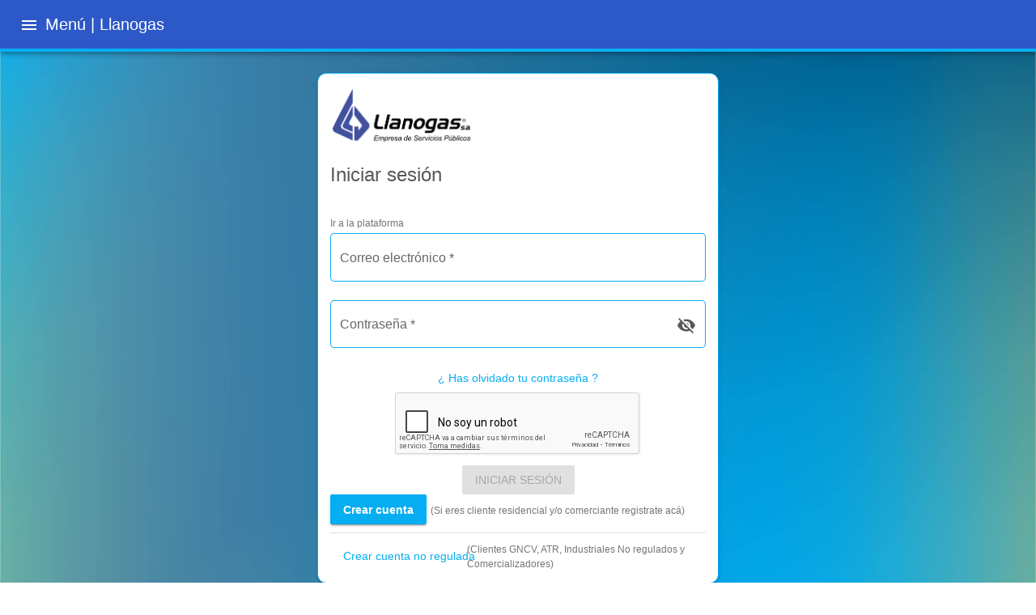

--- FILE ---
content_type: text/html; charset=utf-8
request_url: https://www.google.com/recaptcha/api2/anchor?ar=1&k=6LdHl54UAAAAAN_uCVqAihf9OhVpjA6OkDhxOyqN&co=aHR0cHM6Ly9hcHBzLmxsYW5vZ2FzLmNvbTo0NDM.&hl=es&v=PoyoqOPhxBO7pBk68S4YbpHZ&size=normal&anchor-ms=20000&execute-ms=30000&cb=v6epddfftdtk
body_size: 49655
content:
<!DOCTYPE HTML><html dir="ltr" lang="es"><head><meta http-equiv="Content-Type" content="text/html; charset=UTF-8">
<meta http-equiv="X-UA-Compatible" content="IE=edge">
<title>reCAPTCHA</title>
<style type="text/css">
/* cyrillic-ext */
@font-face {
  font-family: 'Roboto';
  font-style: normal;
  font-weight: 400;
  font-stretch: 100%;
  src: url(//fonts.gstatic.com/s/roboto/v48/KFO7CnqEu92Fr1ME7kSn66aGLdTylUAMa3GUBHMdazTgWw.woff2) format('woff2');
  unicode-range: U+0460-052F, U+1C80-1C8A, U+20B4, U+2DE0-2DFF, U+A640-A69F, U+FE2E-FE2F;
}
/* cyrillic */
@font-face {
  font-family: 'Roboto';
  font-style: normal;
  font-weight: 400;
  font-stretch: 100%;
  src: url(//fonts.gstatic.com/s/roboto/v48/KFO7CnqEu92Fr1ME7kSn66aGLdTylUAMa3iUBHMdazTgWw.woff2) format('woff2');
  unicode-range: U+0301, U+0400-045F, U+0490-0491, U+04B0-04B1, U+2116;
}
/* greek-ext */
@font-face {
  font-family: 'Roboto';
  font-style: normal;
  font-weight: 400;
  font-stretch: 100%;
  src: url(//fonts.gstatic.com/s/roboto/v48/KFO7CnqEu92Fr1ME7kSn66aGLdTylUAMa3CUBHMdazTgWw.woff2) format('woff2');
  unicode-range: U+1F00-1FFF;
}
/* greek */
@font-face {
  font-family: 'Roboto';
  font-style: normal;
  font-weight: 400;
  font-stretch: 100%;
  src: url(//fonts.gstatic.com/s/roboto/v48/KFO7CnqEu92Fr1ME7kSn66aGLdTylUAMa3-UBHMdazTgWw.woff2) format('woff2');
  unicode-range: U+0370-0377, U+037A-037F, U+0384-038A, U+038C, U+038E-03A1, U+03A3-03FF;
}
/* math */
@font-face {
  font-family: 'Roboto';
  font-style: normal;
  font-weight: 400;
  font-stretch: 100%;
  src: url(//fonts.gstatic.com/s/roboto/v48/KFO7CnqEu92Fr1ME7kSn66aGLdTylUAMawCUBHMdazTgWw.woff2) format('woff2');
  unicode-range: U+0302-0303, U+0305, U+0307-0308, U+0310, U+0312, U+0315, U+031A, U+0326-0327, U+032C, U+032F-0330, U+0332-0333, U+0338, U+033A, U+0346, U+034D, U+0391-03A1, U+03A3-03A9, U+03B1-03C9, U+03D1, U+03D5-03D6, U+03F0-03F1, U+03F4-03F5, U+2016-2017, U+2034-2038, U+203C, U+2040, U+2043, U+2047, U+2050, U+2057, U+205F, U+2070-2071, U+2074-208E, U+2090-209C, U+20D0-20DC, U+20E1, U+20E5-20EF, U+2100-2112, U+2114-2115, U+2117-2121, U+2123-214F, U+2190, U+2192, U+2194-21AE, U+21B0-21E5, U+21F1-21F2, U+21F4-2211, U+2213-2214, U+2216-22FF, U+2308-230B, U+2310, U+2319, U+231C-2321, U+2336-237A, U+237C, U+2395, U+239B-23B7, U+23D0, U+23DC-23E1, U+2474-2475, U+25AF, U+25B3, U+25B7, U+25BD, U+25C1, U+25CA, U+25CC, U+25FB, U+266D-266F, U+27C0-27FF, U+2900-2AFF, U+2B0E-2B11, U+2B30-2B4C, U+2BFE, U+3030, U+FF5B, U+FF5D, U+1D400-1D7FF, U+1EE00-1EEFF;
}
/* symbols */
@font-face {
  font-family: 'Roboto';
  font-style: normal;
  font-weight: 400;
  font-stretch: 100%;
  src: url(//fonts.gstatic.com/s/roboto/v48/KFO7CnqEu92Fr1ME7kSn66aGLdTylUAMaxKUBHMdazTgWw.woff2) format('woff2');
  unicode-range: U+0001-000C, U+000E-001F, U+007F-009F, U+20DD-20E0, U+20E2-20E4, U+2150-218F, U+2190, U+2192, U+2194-2199, U+21AF, U+21E6-21F0, U+21F3, U+2218-2219, U+2299, U+22C4-22C6, U+2300-243F, U+2440-244A, U+2460-24FF, U+25A0-27BF, U+2800-28FF, U+2921-2922, U+2981, U+29BF, U+29EB, U+2B00-2BFF, U+4DC0-4DFF, U+FFF9-FFFB, U+10140-1018E, U+10190-1019C, U+101A0, U+101D0-101FD, U+102E0-102FB, U+10E60-10E7E, U+1D2C0-1D2D3, U+1D2E0-1D37F, U+1F000-1F0FF, U+1F100-1F1AD, U+1F1E6-1F1FF, U+1F30D-1F30F, U+1F315, U+1F31C, U+1F31E, U+1F320-1F32C, U+1F336, U+1F378, U+1F37D, U+1F382, U+1F393-1F39F, U+1F3A7-1F3A8, U+1F3AC-1F3AF, U+1F3C2, U+1F3C4-1F3C6, U+1F3CA-1F3CE, U+1F3D4-1F3E0, U+1F3ED, U+1F3F1-1F3F3, U+1F3F5-1F3F7, U+1F408, U+1F415, U+1F41F, U+1F426, U+1F43F, U+1F441-1F442, U+1F444, U+1F446-1F449, U+1F44C-1F44E, U+1F453, U+1F46A, U+1F47D, U+1F4A3, U+1F4B0, U+1F4B3, U+1F4B9, U+1F4BB, U+1F4BF, U+1F4C8-1F4CB, U+1F4D6, U+1F4DA, U+1F4DF, U+1F4E3-1F4E6, U+1F4EA-1F4ED, U+1F4F7, U+1F4F9-1F4FB, U+1F4FD-1F4FE, U+1F503, U+1F507-1F50B, U+1F50D, U+1F512-1F513, U+1F53E-1F54A, U+1F54F-1F5FA, U+1F610, U+1F650-1F67F, U+1F687, U+1F68D, U+1F691, U+1F694, U+1F698, U+1F6AD, U+1F6B2, U+1F6B9-1F6BA, U+1F6BC, U+1F6C6-1F6CF, U+1F6D3-1F6D7, U+1F6E0-1F6EA, U+1F6F0-1F6F3, U+1F6F7-1F6FC, U+1F700-1F7FF, U+1F800-1F80B, U+1F810-1F847, U+1F850-1F859, U+1F860-1F887, U+1F890-1F8AD, U+1F8B0-1F8BB, U+1F8C0-1F8C1, U+1F900-1F90B, U+1F93B, U+1F946, U+1F984, U+1F996, U+1F9E9, U+1FA00-1FA6F, U+1FA70-1FA7C, U+1FA80-1FA89, U+1FA8F-1FAC6, U+1FACE-1FADC, U+1FADF-1FAE9, U+1FAF0-1FAF8, U+1FB00-1FBFF;
}
/* vietnamese */
@font-face {
  font-family: 'Roboto';
  font-style: normal;
  font-weight: 400;
  font-stretch: 100%;
  src: url(//fonts.gstatic.com/s/roboto/v48/KFO7CnqEu92Fr1ME7kSn66aGLdTylUAMa3OUBHMdazTgWw.woff2) format('woff2');
  unicode-range: U+0102-0103, U+0110-0111, U+0128-0129, U+0168-0169, U+01A0-01A1, U+01AF-01B0, U+0300-0301, U+0303-0304, U+0308-0309, U+0323, U+0329, U+1EA0-1EF9, U+20AB;
}
/* latin-ext */
@font-face {
  font-family: 'Roboto';
  font-style: normal;
  font-weight: 400;
  font-stretch: 100%;
  src: url(//fonts.gstatic.com/s/roboto/v48/KFO7CnqEu92Fr1ME7kSn66aGLdTylUAMa3KUBHMdazTgWw.woff2) format('woff2');
  unicode-range: U+0100-02BA, U+02BD-02C5, U+02C7-02CC, U+02CE-02D7, U+02DD-02FF, U+0304, U+0308, U+0329, U+1D00-1DBF, U+1E00-1E9F, U+1EF2-1EFF, U+2020, U+20A0-20AB, U+20AD-20C0, U+2113, U+2C60-2C7F, U+A720-A7FF;
}
/* latin */
@font-face {
  font-family: 'Roboto';
  font-style: normal;
  font-weight: 400;
  font-stretch: 100%;
  src: url(//fonts.gstatic.com/s/roboto/v48/KFO7CnqEu92Fr1ME7kSn66aGLdTylUAMa3yUBHMdazQ.woff2) format('woff2');
  unicode-range: U+0000-00FF, U+0131, U+0152-0153, U+02BB-02BC, U+02C6, U+02DA, U+02DC, U+0304, U+0308, U+0329, U+2000-206F, U+20AC, U+2122, U+2191, U+2193, U+2212, U+2215, U+FEFF, U+FFFD;
}
/* cyrillic-ext */
@font-face {
  font-family: 'Roboto';
  font-style: normal;
  font-weight: 500;
  font-stretch: 100%;
  src: url(//fonts.gstatic.com/s/roboto/v48/KFO7CnqEu92Fr1ME7kSn66aGLdTylUAMa3GUBHMdazTgWw.woff2) format('woff2');
  unicode-range: U+0460-052F, U+1C80-1C8A, U+20B4, U+2DE0-2DFF, U+A640-A69F, U+FE2E-FE2F;
}
/* cyrillic */
@font-face {
  font-family: 'Roboto';
  font-style: normal;
  font-weight: 500;
  font-stretch: 100%;
  src: url(//fonts.gstatic.com/s/roboto/v48/KFO7CnqEu92Fr1ME7kSn66aGLdTylUAMa3iUBHMdazTgWw.woff2) format('woff2');
  unicode-range: U+0301, U+0400-045F, U+0490-0491, U+04B0-04B1, U+2116;
}
/* greek-ext */
@font-face {
  font-family: 'Roboto';
  font-style: normal;
  font-weight: 500;
  font-stretch: 100%;
  src: url(//fonts.gstatic.com/s/roboto/v48/KFO7CnqEu92Fr1ME7kSn66aGLdTylUAMa3CUBHMdazTgWw.woff2) format('woff2');
  unicode-range: U+1F00-1FFF;
}
/* greek */
@font-face {
  font-family: 'Roboto';
  font-style: normal;
  font-weight: 500;
  font-stretch: 100%;
  src: url(//fonts.gstatic.com/s/roboto/v48/KFO7CnqEu92Fr1ME7kSn66aGLdTylUAMa3-UBHMdazTgWw.woff2) format('woff2');
  unicode-range: U+0370-0377, U+037A-037F, U+0384-038A, U+038C, U+038E-03A1, U+03A3-03FF;
}
/* math */
@font-face {
  font-family: 'Roboto';
  font-style: normal;
  font-weight: 500;
  font-stretch: 100%;
  src: url(//fonts.gstatic.com/s/roboto/v48/KFO7CnqEu92Fr1ME7kSn66aGLdTylUAMawCUBHMdazTgWw.woff2) format('woff2');
  unicode-range: U+0302-0303, U+0305, U+0307-0308, U+0310, U+0312, U+0315, U+031A, U+0326-0327, U+032C, U+032F-0330, U+0332-0333, U+0338, U+033A, U+0346, U+034D, U+0391-03A1, U+03A3-03A9, U+03B1-03C9, U+03D1, U+03D5-03D6, U+03F0-03F1, U+03F4-03F5, U+2016-2017, U+2034-2038, U+203C, U+2040, U+2043, U+2047, U+2050, U+2057, U+205F, U+2070-2071, U+2074-208E, U+2090-209C, U+20D0-20DC, U+20E1, U+20E5-20EF, U+2100-2112, U+2114-2115, U+2117-2121, U+2123-214F, U+2190, U+2192, U+2194-21AE, U+21B0-21E5, U+21F1-21F2, U+21F4-2211, U+2213-2214, U+2216-22FF, U+2308-230B, U+2310, U+2319, U+231C-2321, U+2336-237A, U+237C, U+2395, U+239B-23B7, U+23D0, U+23DC-23E1, U+2474-2475, U+25AF, U+25B3, U+25B7, U+25BD, U+25C1, U+25CA, U+25CC, U+25FB, U+266D-266F, U+27C0-27FF, U+2900-2AFF, U+2B0E-2B11, U+2B30-2B4C, U+2BFE, U+3030, U+FF5B, U+FF5D, U+1D400-1D7FF, U+1EE00-1EEFF;
}
/* symbols */
@font-face {
  font-family: 'Roboto';
  font-style: normal;
  font-weight: 500;
  font-stretch: 100%;
  src: url(//fonts.gstatic.com/s/roboto/v48/KFO7CnqEu92Fr1ME7kSn66aGLdTylUAMaxKUBHMdazTgWw.woff2) format('woff2');
  unicode-range: U+0001-000C, U+000E-001F, U+007F-009F, U+20DD-20E0, U+20E2-20E4, U+2150-218F, U+2190, U+2192, U+2194-2199, U+21AF, U+21E6-21F0, U+21F3, U+2218-2219, U+2299, U+22C4-22C6, U+2300-243F, U+2440-244A, U+2460-24FF, U+25A0-27BF, U+2800-28FF, U+2921-2922, U+2981, U+29BF, U+29EB, U+2B00-2BFF, U+4DC0-4DFF, U+FFF9-FFFB, U+10140-1018E, U+10190-1019C, U+101A0, U+101D0-101FD, U+102E0-102FB, U+10E60-10E7E, U+1D2C0-1D2D3, U+1D2E0-1D37F, U+1F000-1F0FF, U+1F100-1F1AD, U+1F1E6-1F1FF, U+1F30D-1F30F, U+1F315, U+1F31C, U+1F31E, U+1F320-1F32C, U+1F336, U+1F378, U+1F37D, U+1F382, U+1F393-1F39F, U+1F3A7-1F3A8, U+1F3AC-1F3AF, U+1F3C2, U+1F3C4-1F3C6, U+1F3CA-1F3CE, U+1F3D4-1F3E0, U+1F3ED, U+1F3F1-1F3F3, U+1F3F5-1F3F7, U+1F408, U+1F415, U+1F41F, U+1F426, U+1F43F, U+1F441-1F442, U+1F444, U+1F446-1F449, U+1F44C-1F44E, U+1F453, U+1F46A, U+1F47D, U+1F4A3, U+1F4B0, U+1F4B3, U+1F4B9, U+1F4BB, U+1F4BF, U+1F4C8-1F4CB, U+1F4D6, U+1F4DA, U+1F4DF, U+1F4E3-1F4E6, U+1F4EA-1F4ED, U+1F4F7, U+1F4F9-1F4FB, U+1F4FD-1F4FE, U+1F503, U+1F507-1F50B, U+1F50D, U+1F512-1F513, U+1F53E-1F54A, U+1F54F-1F5FA, U+1F610, U+1F650-1F67F, U+1F687, U+1F68D, U+1F691, U+1F694, U+1F698, U+1F6AD, U+1F6B2, U+1F6B9-1F6BA, U+1F6BC, U+1F6C6-1F6CF, U+1F6D3-1F6D7, U+1F6E0-1F6EA, U+1F6F0-1F6F3, U+1F6F7-1F6FC, U+1F700-1F7FF, U+1F800-1F80B, U+1F810-1F847, U+1F850-1F859, U+1F860-1F887, U+1F890-1F8AD, U+1F8B0-1F8BB, U+1F8C0-1F8C1, U+1F900-1F90B, U+1F93B, U+1F946, U+1F984, U+1F996, U+1F9E9, U+1FA00-1FA6F, U+1FA70-1FA7C, U+1FA80-1FA89, U+1FA8F-1FAC6, U+1FACE-1FADC, U+1FADF-1FAE9, U+1FAF0-1FAF8, U+1FB00-1FBFF;
}
/* vietnamese */
@font-face {
  font-family: 'Roboto';
  font-style: normal;
  font-weight: 500;
  font-stretch: 100%;
  src: url(//fonts.gstatic.com/s/roboto/v48/KFO7CnqEu92Fr1ME7kSn66aGLdTylUAMa3OUBHMdazTgWw.woff2) format('woff2');
  unicode-range: U+0102-0103, U+0110-0111, U+0128-0129, U+0168-0169, U+01A0-01A1, U+01AF-01B0, U+0300-0301, U+0303-0304, U+0308-0309, U+0323, U+0329, U+1EA0-1EF9, U+20AB;
}
/* latin-ext */
@font-face {
  font-family: 'Roboto';
  font-style: normal;
  font-weight: 500;
  font-stretch: 100%;
  src: url(//fonts.gstatic.com/s/roboto/v48/KFO7CnqEu92Fr1ME7kSn66aGLdTylUAMa3KUBHMdazTgWw.woff2) format('woff2');
  unicode-range: U+0100-02BA, U+02BD-02C5, U+02C7-02CC, U+02CE-02D7, U+02DD-02FF, U+0304, U+0308, U+0329, U+1D00-1DBF, U+1E00-1E9F, U+1EF2-1EFF, U+2020, U+20A0-20AB, U+20AD-20C0, U+2113, U+2C60-2C7F, U+A720-A7FF;
}
/* latin */
@font-face {
  font-family: 'Roboto';
  font-style: normal;
  font-weight: 500;
  font-stretch: 100%;
  src: url(//fonts.gstatic.com/s/roboto/v48/KFO7CnqEu92Fr1ME7kSn66aGLdTylUAMa3yUBHMdazQ.woff2) format('woff2');
  unicode-range: U+0000-00FF, U+0131, U+0152-0153, U+02BB-02BC, U+02C6, U+02DA, U+02DC, U+0304, U+0308, U+0329, U+2000-206F, U+20AC, U+2122, U+2191, U+2193, U+2212, U+2215, U+FEFF, U+FFFD;
}
/* cyrillic-ext */
@font-face {
  font-family: 'Roboto';
  font-style: normal;
  font-weight: 900;
  font-stretch: 100%;
  src: url(//fonts.gstatic.com/s/roboto/v48/KFO7CnqEu92Fr1ME7kSn66aGLdTylUAMa3GUBHMdazTgWw.woff2) format('woff2');
  unicode-range: U+0460-052F, U+1C80-1C8A, U+20B4, U+2DE0-2DFF, U+A640-A69F, U+FE2E-FE2F;
}
/* cyrillic */
@font-face {
  font-family: 'Roboto';
  font-style: normal;
  font-weight: 900;
  font-stretch: 100%;
  src: url(//fonts.gstatic.com/s/roboto/v48/KFO7CnqEu92Fr1ME7kSn66aGLdTylUAMa3iUBHMdazTgWw.woff2) format('woff2');
  unicode-range: U+0301, U+0400-045F, U+0490-0491, U+04B0-04B1, U+2116;
}
/* greek-ext */
@font-face {
  font-family: 'Roboto';
  font-style: normal;
  font-weight: 900;
  font-stretch: 100%;
  src: url(//fonts.gstatic.com/s/roboto/v48/KFO7CnqEu92Fr1ME7kSn66aGLdTylUAMa3CUBHMdazTgWw.woff2) format('woff2');
  unicode-range: U+1F00-1FFF;
}
/* greek */
@font-face {
  font-family: 'Roboto';
  font-style: normal;
  font-weight: 900;
  font-stretch: 100%;
  src: url(//fonts.gstatic.com/s/roboto/v48/KFO7CnqEu92Fr1ME7kSn66aGLdTylUAMa3-UBHMdazTgWw.woff2) format('woff2');
  unicode-range: U+0370-0377, U+037A-037F, U+0384-038A, U+038C, U+038E-03A1, U+03A3-03FF;
}
/* math */
@font-face {
  font-family: 'Roboto';
  font-style: normal;
  font-weight: 900;
  font-stretch: 100%;
  src: url(//fonts.gstatic.com/s/roboto/v48/KFO7CnqEu92Fr1ME7kSn66aGLdTylUAMawCUBHMdazTgWw.woff2) format('woff2');
  unicode-range: U+0302-0303, U+0305, U+0307-0308, U+0310, U+0312, U+0315, U+031A, U+0326-0327, U+032C, U+032F-0330, U+0332-0333, U+0338, U+033A, U+0346, U+034D, U+0391-03A1, U+03A3-03A9, U+03B1-03C9, U+03D1, U+03D5-03D6, U+03F0-03F1, U+03F4-03F5, U+2016-2017, U+2034-2038, U+203C, U+2040, U+2043, U+2047, U+2050, U+2057, U+205F, U+2070-2071, U+2074-208E, U+2090-209C, U+20D0-20DC, U+20E1, U+20E5-20EF, U+2100-2112, U+2114-2115, U+2117-2121, U+2123-214F, U+2190, U+2192, U+2194-21AE, U+21B0-21E5, U+21F1-21F2, U+21F4-2211, U+2213-2214, U+2216-22FF, U+2308-230B, U+2310, U+2319, U+231C-2321, U+2336-237A, U+237C, U+2395, U+239B-23B7, U+23D0, U+23DC-23E1, U+2474-2475, U+25AF, U+25B3, U+25B7, U+25BD, U+25C1, U+25CA, U+25CC, U+25FB, U+266D-266F, U+27C0-27FF, U+2900-2AFF, U+2B0E-2B11, U+2B30-2B4C, U+2BFE, U+3030, U+FF5B, U+FF5D, U+1D400-1D7FF, U+1EE00-1EEFF;
}
/* symbols */
@font-face {
  font-family: 'Roboto';
  font-style: normal;
  font-weight: 900;
  font-stretch: 100%;
  src: url(//fonts.gstatic.com/s/roboto/v48/KFO7CnqEu92Fr1ME7kSn66aGLdTylUAMaxKUBHMdazTgWw.woff2) format('woff2');
  unicode-range: U+0001-000C, U+000E-001F, U+007F-009F, U+20DD-20E0, U+20E2-20E4, U+2150-218F, U+2190, U+2192, U+2194-2199, U+21AF, U+21E6-21F0, U+21F3, U+2218-2219, U+2299, U+22C4-22C6, U+2300-243F, U+2440-244A, U+2460-24FF, U+25A0-27BF, U+2800-28FF, U+2921-2922, U+2981, U+29BF, U+29EB, U+2B00-2BFF, U+4DC0-4DFF, U+FFF9-FFFB, U+10140-1018E, U+10190-1019C, U+101A0, U+101D0-101FD, U+102E0-102FB, U+10E60-10E7E, U+1D2C0-1D2D3, U+1D2E0-1D37F, U+1F000-1F0FF, U+1F100-1F1AD, U+1F1E6-1F1FF, U+1F30D-1F30F, U+1F315, U+1F31C, U+1F31E, U+1F320-1F32C, U+1F336, U+1F378, U+1F37D, U+1F382, U+1F393-1F39F, U+1F3A7-1F3A8, U+1F3AC-1F3AF, U+1F3C2, U+1F3C4-1F3C6, U+1F3CA-1F3CE, U+1F3D4-1F3E0, U+1F3ED, U+1F3F1-1F3F3, U+1F3F5-1F3F7, U+1F408, U+1F415, U+1F41F, U+1F426, U+1F43F, U+1F441-1F442, U+1F444, U+1F446-1F449, U+1F44C-1F44E, U+1F453, U+1F46A, U+1F47D, U+1F4A3, U+1F4B0, U+1F4B3, U+1F4B9, U+1F4BB, U+1F4BF, U+1F4C8-1F4CB, U+1F4D6, U+1F4DA, U+1F4DF, U+1F4E3-1F4E6, U+1F4EA-1F4ED, U+1F4F7, U+1F4F9-1F4FB, U+1F4FD-1F4FE, U+1F503, U+1F507-1F50B, U+1F50D, U+1F512-1F513, U+1F53E-1F54A, U+1F54F-1F5FA, U+1F610, U+1F650-1F67F, U+1F687, U+1F68D, U+1F691, U+1F694, U+1F698, U+1F6AD, U+1F6B2, U+1F6B9-1F6BA, U+1F6BC, U+1F6C6-1F6CF, U+1F6D3-1F6D7, U+1F6E0-1F6EA, U+1F6F0-1F6F3, U+1F6F7-1F6FC, U+1F700-1F7FF, U+1F800-1F80B, U+1F810-1F847, U+1F850-1F859, U+1F860-1F887, U+1F890-1F8AD, U+1F8B0-1F8BB, U+1F8C0-1F8C1, U+1F900-1F90B, U+1F93B, U+1F946, U+1F984, U+1F996, U+1F9E9, U+1FA00-1FA6F, U+1FA70-1FA7C, U+1FA80-1FA89, U+1FA8F-1FAC6, U+1FACE-1FADC, U+1FADF-1FAE9, U+1FAF0-1FAF8, U+1FB00-1FBFF;
}
/* vietnamese */
@font-face {
  font-family: 'Roboto';
  font-style: normal;
  font-weight: 900;
  font-stretch: 100%;
  src: url(//fonts.gstatic.com/s/roboto/v48/KFO7CnqEu92Fr1ME7kSn66aGLdTylUAMa3OUBHMdazTgWw.woff2) format('woff2');
  unicode-range: U+0102-0103, U+0110-0111, U+0128-0129, U+0168-0169, U+01A0-01A1, U+01AF-01B0, U+0300-0301, U+0303-0304, U+0308-0309, U+0323, U+0329, U+1EA0-1EF9, U+20AB;
}
/* latin-ext */
@font-face {
  font-family: 'Roboto';
  font-style: normal;
  font-weight: 900;
  font-stretch: 100%;
  src: url(//fonts.gstatic.com/s/roboto/v48/KFO7CnqEu92Fr1ME7kSn66aGLdTylUAMa3KUBHMdazTgWw.woff2) format('woff2');
  unicode-range: U+0100-02BA, U+02BD-02C5, U+02C7-02CC, U+02CE-02D7, U+02DD-02FF, U+0304, U+0308, U+0329, U+1D00-1DBF, U+1E00-1E9F, U+1EF2-1EFF, U+2020, U+20A0-20AB, U+20AD-20C0, U+2113, U+2C60-2C7F, U+A720-A7FF;
}
/* latin */
@font-face {
  font-family: 'Roboto';
  font-style: normal;
  font-weight: 900;
  font-stretch: 100%;
  src: url(//fonts.gstatic.com/s/roboto/v48/KFO7CnqEu92Fr1ME7kSn66aGLdTylUAMa3yUBHMdazQ.woff2) format('woff2');
  unicode-range: U+0000-00FF, U+0131, U+0152-0153, U+02BB-02BC, U+02C6, U+02DA, U+02DC, U+0304, U+0308, U+0329, U+2000-206F, U+20AC, U+2122, U+2191, U+2193, U+2212, U+2215, U+FEFF, U+FFFD;
}

</style>
<link rel="stylesheet" type="text/css" href="https://www.gstatic.com/recaptcha/releases/PoyoqOPhxBO7pBk68S4YbpHZ/styles__ltr.css">
<script nonce="rUe2Y8mWksDS4WpXuNizPw" type="text/javascript">window['__recaptcha_api'] = 'https://www.google.com/recaptcha/api2/';</script>
<script type="text/javascript" src="https://www.gstatic.com/recaptcha/releases/PoyoqOPhxBO7pBk68S4YbpHZ/recaptcha__es.js" nonce="rUe2Y8mWksDS4WpXuNizPw">
      
    </script></head>
<body><div id="rc-anchor-alert" class="rc-anchor-alert"></div>
<input type="hidden" id="recaptcha-token" value="[base64]">
<script type="text/javascript" nonce="rUe2Y8mWksDS4WpXuNizPw">
      recaptcha.anchor.Main.init("[\x22ainput\x22,[\x22bgdata\x22,\x22\x22,\[base64]/[base64]/bmV3IFpbdF0obVswXSk6Sz09Mj9uZXcgWlt0XShtWzBdLG1bMV0pOks9PTM/bmV3IFpbdF0obVswXSxtWzFdLG1bMl0pOks9PTQ/[base64]/[base64]/[base64]/[base64]/[base64]/[base64]/[base64]/[base64]/[base64]/[base64]/[base64]/[base64]/[base64]/[base64]\\u003d\\u003d\x22,\[base64]\x22,\x22HTfCssO9w5lawrnCjXcvZRTCiVXDjMKmw73Cj8KlGMKFw5BwFMOzw4bCkcO8ey/Dll3CiEZKwpvDrRzCpMKvOCdfKXjCtcOCSMOheiTChgvCjMOHw4Auwo/Chl3DnUJYw5XDhU3ClW7DpcOneMOKwqvDtnJHA0XDr0w6KcOmMMOvf3IJJk3Dl3w4RHPDkxwKw5ErwqjCg8Ofc8OWwrTCrcOAwrHCllNVCMKCbl/CjCoWw7XCoMKSWDkgTMKsw6IYw4QAVArDqsKYCcKGY2vCuWfDlMKww4psHVx4dXlEw5p7woxdwrXDpsKvw6jCnz7CmypWb8Kqw60LDTLCl8O1wq1mASNgwpQlKMKGWiPDsSEYw7TDhSjClUFnX0UmBhnDgCIqwrbDnMOBMTRUE8KTwoFkbMK5w4/DvWUwMUU0D8OoRsKAwpLDpsOjwqILw5DDqCPDrsKwwr8Iw6tVw4YofkvDn3h9w6LCmkfDm8Ktf8KRwrwcwr/[base64]/CrgfCvsK/w7DClMODQsOSfEIpAGlDHADDr3AMw4fChFbCjcOIXyUlaMKoeiHDkzzCvUzDusO+HMKsLD3DhsKaQRnCqsO2BcO0QW/DuX3DjirDtDZMWcKXwo5Qw43Cp8KSw6/CqkzCjmZAEyd5HjR/e8KFGjtVw6TCq8KwJwo7IcOcBwxjwoHDhMO0wp5Bw6HCulnDnArCncKsNkjDmnENOnF2DX0Sw7ogw7rCsVnCjcOAwrnCg3skwqzChWsiw4rCtwEKMCfCnEvDgcKGw5EHw6vClcONw5HDpsKww4dScg89C8KWHlAZwo7CucOiHcKUAcO4McKqw4jCjwI/BsOKWMO0wo5Mw6/DuRXDgyfDvsKFw6/Cr0V7EcKlSWFaC1zCrMOxwpJXw7LCvsKGLXLCgSI7HMO8w5BCw4EbwoN1wqjDlcKzb3DDjsKNwr/ClWfCpMO6YsOCwpkyw53DjF7Dr8KwAMK2RFtfDsKGwqnDsnZUYcKSXcORwodQXcOuBDwbKsOQDMOjw5XDvBd+KWUjw4/DncKdTmTCtsKqw5zCqQDCnVDDpxDClhI2wp3ClcK7w5PDtwk6V3dxwr9SfMKtwpUSwqnDmR/[base64]/DqMONG8KwUsO+wo0QLMOfOMKow4Egw7rCmsKTw7bDrzzCtMO9Z8KvSj9kTDPDmsOiP8Okw63DjcKAw5JPw7DDpBUlGXrCrR4qc3I2FHwzw5YdN8OVwplyPlnDkwPCiMKfwqVQwopaDsK/A2fDlSUHXMKJWjx2w5rCmcO+NsKIQUNGw51OI1nCssOnPS/DmDJjwpzChcKKw6R8w7XDssKyesOCRUPDiWXCosO6w7vCintNwofDmMOzwqLDpA0LwoZ+w4ItccKQGMKTw4LDv01rw7gbwo/DhxEzwojDv8KCci/DocOqP8OiDhw8L3nCuwdDwr7Dn8OMWsOnwpbDkMKCJQhYw7V/wpY+S8OWJ8KFHyxVDcOlciUYw5MjA8Omw57CvW8VcMKsY8ORDsK4w68Gw4IaworDnMK3w7bCnChLamnCrsOzw6MEw6IiNibDkTvDhcKOFiDDi8K7wo3ChsKaw4/DrjYnAXBZw6l+wq7DsMKBwrgSGsOuwrHDnw1Twr/[base64]/CnwwMOnlOw53Cuw8yHcOuwr8/wqTDqMKjcRlgfcKeKR3DvxnDkMKwVcKePhzCj8OpwpLDsETCmMKfYDE0w5VeZyHCt1IzwppSCMKwwoZGCcOTYBPCvEx9wo0lw4HDrmRbwqBeCsOWfG/ClDHCtUhSLmRCwplEwrrCr2NRwqhnw51GdSXCjsOSNMOwwr3Cu2YXTwRHOh/DjcOww7jDpcKLw4JsTsOHM2FLwpzDpB9ew6zDi8KdOwXDlsKSwoI0DlPCjxh9w4sEwrDCsG8YVcOZbmZrw5w/[base64]/CsGHCnsOXwowgw6A9c8OaKAZmwpnDpRPCmXTDtgHDoF7CuMOdPVldwrIbw43CmETCi8O3w4kswq9lJsOnwq7Dk8KHwozCnDIww5vDocOjCggtwo3CqBZvakhBw5/CmVA9PEPCuwbDhUHCrcOswpXDi0HCq1PDrsKBDHt7wpfDm8OMwq/DssORIsKfwo4zfCbDgA8JwofDoXExVcKMb8OlVx/Co8O4JcOzYsKKwqddw5rCmVTCqMOJecK7YsODwowZKMOqw4RcwoDDucOoWEENVcKow7ZzfsKuKz7Dr8Kmw6tba8OfwprDnwbCpRY0wpYqwrJycsKGcMOVYQvDg0VHdsKhw4nDsMKfw7bCosKPw5rDgzPCok3CqMKDwp/Co8Krw5rCmRPDu8KVI8KPcSbCicO3wq3Cr8OUw7LCgsOAwooJY8Kawo54TygMwoEHwpkpN8KJwqDDsRrDscK4w7XCkcOaN0Rpwo4RwpHCvcK3woUdScKhO3DDscOgwrbDtcORw5HDlB3DllvCo8O0w6fCs8O/[base64]/ClsKKXX9pZA9Ewq4VOMKSw5pDw5nChXlKwrHDj2nDmcKPw4DDuSTCjyPDtz0iwoLCti5xTMOQHgHCkDTDkcOZw7o/TWhaw7UKDcO3XsKrJl8NNjnCnljChcKKW8K4LsOSBmDCh8KtU8Owb0PCngTCnMKWdMOrwrTDt2ZUSAYBwq3DkMKlw6vDicOGw4XClMK/YiF8w4HDpHjDlsKywp8HcFbCr8OjZTpJwpbDvsKcw4Y/wqPCpRcww48iwoVoZALDiFsxwq3Dq8KsOcKsw5MfZgVWYT7CtcKGTQrCsMOVDQhawrTCsWVDw4vDhsO4UMObw4XDtcO/XH0gFcOpwqEFbsOFcEIoN8ObwqTDk8O6w7bCp8KiasOBwoJzQ8OhwojCvh/[base64]/DgMKTAsOyCmpSB3LDoQVEJCE0w4g/fXfDqAcQIw3Cni9wwpdvwoV+C8O5W8OQwqvDjcOkRMKzw4c4DA4/N8KLwqXDnsOnwqhlw6smw5TDosKDFMO/[base64]/Ci8KZDWxdw6rCqcOBw5YpwpXCnMOnw6Bew5LCnsOdDQNBcyx2LsKow5/Dpj06w4MOBArDr8OxZMKiDsKoAjc2wqPCihZWw6PDkijDrcO5wq4xYsOkw79xfcOjMsKIw4FNwp3Dv8KHVkrCuMKBw5/CisOXw7LCrsOZRCEtwqMSCVjCrcKGwofClcKww5HCqsOow5TCgyXDpBtAwpzDgsO/QFBaLz/DsSUswoHCnsKNw5jDvE/CscOow5ZNw4/DlcKIw7BLJcOcw5nCmWHDiAjDuwdjTg3DtF1iQXU9woV3Y8OlZy8BIzvDvcOpw7pZw7hxw73DpSDDqGjDv8K6wr7Dr8Kowo8uF8O9VcO0DmF5EMKYw4vCnhFzGUXDvsKvX3jCicKDwrAuw4DCik/[base64]/[base64]/DgyxAPcKpw7tpwrTDtcKHw6TDtWcPw4nCscKdwqRewpJnL8ODw5zCgsKiHsOzGsKxwqHCpMOmw6x9w5TCn8Klw5tudcKaTMOTB8Kaw7zCrXrCv8OodzrDuGLDqUs/woPDj8KZUsKmw5Y2wpYCYQQWwqAzM8Kww7YANVEhw4AwwpXDjRnCucKwFX1Cw6/[base64]/[base64]/[base64]/DvcOlw7dvUT4HJMOUwpU1UsKTKcKgwrlDw5pXSwfCnHJ2wp3Cq8KTdTx8wqU1w7Jtb8K/w5/DiXHCjcO7JMOiwq7CjERWNiXCkMOYwqTCpDLCiFM7woppf2DDncOJwq4QHMOpd8OpXQRJw4XChX8xw7MDIFnCi8KfMDdMw6h1w5bCu8KEw7gLwpbCvcO3ZcKjw5wtTgV2SjhUasO9NsOqwoQ7w4sEw7BXX8Owew1aCTgAw4DDtCrDksO/CRNaDmkJw7jCr3haa24eMybDvWDClwsCQUMAwobDmlPChRR8eiYgC1BoOMKKw4otUR7CqsKIwokIwpkEfMO/AMKxNkRQJMOEwrpHwp9yw5HCo8O0YsOLS0zDicOvdsKmwr/Clmdnw4DDlBHClwnCusKzwrnDj8Oow5whw7MYVgk/wrV8fCdgw6TCosOMa8OIw57DpMKewpxUHMKTDmt/[base64]/DjlTCqsKGHlrDs1HCsi/DtXXDkcOuw4hmw6XCoBPCpwRGw6kvwpxILcKIeMOAw5N1wqhtwrfCgl3DtTIGw6vDpT/Cm1HDkC0iwrXDmcKDw5FbeCjDuRvCgsOBw5k+w5TDjMOJwqDCmmDCi8OZwrvCqMOBw74TTDzCu2jCoioGHk7DiB4mwpcew7jChCzCsWHCm8KIwqLCmX4SwqzCt8Kcwq8ffcKuwrheaBPCg1EYHMKbw6gAwqLDsMO/wqTCucOgGCTDrcKFwo/CkCbDt8KnF8Klw4jCrcKDwp3CizAwE8KFQ3VZw4tYwotWwoIIw7VOw5XDgU4UK8OOwq93woZTK3IuwqjDphbDgMKvwpvCkQXDvMOqw4vDv8OQTVhrGnZMdmEfLMODwpfChsKbw4pGFAU2IcKGwrwOSk/CvXJcZRvDsTsCbF0yw5bCvMKnS2ovw6NZw5p4wrPCjljDr8O4T3vDgsOKw5liwokAw6Ujw7vCoiFLJ8OAZMKAwqRpw6M7HcKFVBcqZ1nDjC/DpsO0wpzDvEV3w7vCmlvDh8K6JkXDkMO6AMK9w7E4Hk/CnWlSS1XCqcOQfMKXwp0Pwql+FSNRw5fCjsK9BcKJw5UHwpPCosKaD8OFEnNxwo4AQsOUwrfCqRHDscK+QcOPCyXDonhpMsO3wqAcw5XDtcOvB3VyI19FwpohwokIFcK5wpwEw4/[base64]/Dg8OzXVDCkMO4w77DniTCkTDDosKkw6dCBDoCCMO6bXwCw5kqw5JXU8Kew51tUyjDkcO6wozDh8K6RMKGwoxHD0/CiXfCssO/QcOyw5DCgMKCwoPCnMK5wr3Cvm9rwqcFeHzCn0FTeHTCijrCrcKVw7LDo3dUwoBww4ZewosdVMKNWsOSHjvDk8K1w64+Aj9dOMOAKCd9ZMKvwoAFR8OhKcOHVcKEcR/DomFoasKjw5lDw4fDusKuwqXDgcKzE3wywpZ0YsO3wqPDg8K5F8KoOMKGw4RJw49mwqnDmnnCn8KQPWgHelfDtHzCnkAWcHBRc1XDrDTDinzDk8ORWCsJUsKFwqfCoX/Djx3CpsKywq3Cs8OYwrBOw5BqI0/[base64]/DvHzCmznCnivDrhUmwqPDukrDh8OyJiE/O8KWwpVVw6ELw7nDoiE+w41NJ8KuYRXDqcONM8OdQz7CsDHCoVYyRjVQBMOeLsKZw7QSw5wAO8KhwrrClk8FNgvDjsKQwq0GOcOAMyPDrcOLwobDiMKXwq1Ew5BlSVcaVH/CiF/[base64]/[base64]/[base64]/WCPCvcOjwojCnsOkwo/CiXgCecKWwrspbCHCk8OJwoUpCEscw47ClcObD8OOw45fLizCqMKkwrsVw7NDaMKsw5zDp8OCwp3DjcO5fF/Dl2FDNmPCmHsNZGkbccOrwrYja8OzFMKgFsOwwpgec8K4w702MsKjLMOcO2l4wpPCisK7dcKnZj4aS8KwZ8OsworDozgZaA9vw45FwobCjsK9w5IkDcOKOsOGw6wqw5jDisOSwoVcdcOWZcKcPHLCpcKOw4MZw7QgAmV/PcKwwqElw7kdwpgKbMK0wpcywqtaMsO0KcOUw5AdwrLChivCkMKIw7XDu8KxC08PKsOAcWfCoMKHwpFhwr/CkcOUFsKnwpnCt8OvwqNjbsKSw4gEZTnDlxEgV8Kkw6/DgcOUw5Irf1zDuGHDtcKSX0zDoThwAMKpemHChcO0XMOEFcO5wo8dJsK3w4LDu8OywpvCtHNkIQnDqTUUw5Nww7wlZsK7wpvCh8K2w6oZw5bCkXozw77CvsO4woTDsFRRwrlywphQAsKAw4nCuAPCpFzCgMOKAsK/w6rDlsKLFMOUwpbCh8O/wr88w4ZPUkrDiMKCFi5Vwo3CksORwr7DqcKpw5t2wq7Dn8Oowo0Iw7zCrsOOwrjCusKzbxcGQSzDhMK6FcK3dDbDoCg2NgfCtiRsw5PCngTCo8OtwrAOwogaSEZKW8KHw4s3RXVFwrPDoh58w5DDj8O5Kidvwoo5w4nDtcOWRMK/w5jDhFovw73DssOBFkvCsMK+w4jCqRQAeF4rw60uK8K0bXzCixjDjcO9c8OfAcK/wr3DoVXDrsOaRMKRw47DusODZMKYw4lTw4vCkjtPT8OywpgSMnXCjU3Dh8KqwpLDjcODw6xnwoDCl3NKHMOiwqNMwqRgwqlvw4vCusOBCMK8wpXDscK4DWQ2VVXDlmZyI8OUwoM0cU87cV3DqV3Dq8KSw70vbcK+w5AUQ8O8w7/DpcK9d8KSwqt0w5x4wpnCk2/[base64]/CpsOPw5oUw67Dm8OjPsO3PnNrwo7Cn3DDm1EWwpLClh1AwrTDpcKZZFcbFcOHJgxPeV3DjMKaVcKywpvDu8O9UnMzwpJjGsKGb8OUDMOJIsOgF8OrwrnDt8OCPEXCpz0bw6/Cn8KKVcKBw7NSw4PDrcO5JTs2TcOOwoTCssOcUSodesOqwqlbwp/DtjDCqsOswrV7f8OWf8OYN8KlwrPClMOXd0V0w64Zw4AAwqPCjnjCgMKnGsO/w7nDtz8LwrNNwohjwrVywpLDvBjDizDCvHlzw77CpsOjwqvDvHzCjsO5w5DDiV/DjhzCkAHDrsOCX1TDohnDp8OywrfCvsKmdMKJZcK4NsOxNMOew67CncO9wqXClnAjFR0PTDNEdMObW8Orw5rDrcKowp1/woHCrmcZPMKOFDNHPsOOcUhIw5sKwq4kAsKresOtAsKvd8OLOsO+w6wQZFvCq8O1w60DZcK2wpFJwozCk3PCnMO7w47Cn8KJw6jDmsOJw54swpJKWcOewoBQSE7CusOHOsKSw74Rw7zCoQbDk8KJw5LCpTvDq8OTRi8Qw7/Djx8hVxBDRS4XVT5Qwo/[base64]/CtcKwwqMSS3ogDMK/WsKGw6Jiw4xgw7IBUsK8w7hSw7lsw5oBw5vDvsKQFsOfc1Y1w6fCp8KXH8OrIQ/Cr8ODw6TDosKvwr0mQMOHwp/CoCPDh8Kxw7rDssONbMOYwrHCicOgOsKLwrvDqsOzasO3w6lsDMO3wp/CjsOrWMO9C8OsHifDglMrw719w4bCksKAAcKtw6nDtFdewrLCjcK3wotVaR/[base64]/Dh8Odw6Ykw7tTwqTDusK9wppLGCEmesKtw6h4w6HCtgUOwr4GcsKlw48swrJyHcO0dsODw4TDkMK4M8KuwrZfwqHCpsKnAUo6D8KHcyPDlcOBwq9dw6xzw4s2wpzDqMOee8KpwofDocKpwp4/ckTDlMKCw5DCsMKvGSsYw7HDgMKjG3HDu8OnworDgcOIw7HDrMOSw5wLw4nCocKNf8OmS8KFFCvDuQ3ClMK5bg/CmMOuwq/[base64]/DiAgeI8OCfMKnw4shwrzCgcObFcOjwpTCtnjDoUrCuWrCoRXDjMKcWmrDmDFoIl/Ck8OowqHCocK4wqDCgsOVworDtTF8S3xiwrDDtyxOR0IcOVABXcOLwpzDlREVw6jDvD1ww4ZGScKdQMOrwoDCk8OCdVbDjMKGCXs6wpnDiMOlWz81w590VcOaw43DtcOPwpsow4x1w63CssK7I8KzAkwaA8OqwoUvwozCqcKgRsOzwqjDnGDDgsOsU8OzbcOnwqxUwp/Cmmtiw6rDpsKRw47DlFTDtcOFcMOkXU0VBW4wR0E+w4N+fMOQKMOCw7/Du8Oxw6XDrnDDtsKgKTfCkGbCt8KfwoVyNmQSwoVRwoNxwpfCocKKwp3DtcKcIMORN2FHw7kGw6AIwq0bw7XCnMOAfyrCnsK1TF/CuTjDkQzDscOfwpzCjsKcDMOoeMKFw7YRYcKXOcK8wpdwTlbDnHrDhMOYw5DDilNCOsKow6UTQmEJfy4Hw4nCmW7Ckmx3OHbDuXzCusO1wpTDhMOIw5LDrUNlwp7ClmnDrsOlw4bDnXtAw5B3LcONw6rDkGwCwqTDh8Kyw7JIwp/DoFbDtn7Dt3DCv8O3woHDvj/[base64]/[base64]/SEEwwq0/N8Onw4nDqw1gOcOld8KZGMKow4HDpMKqD8KwJMK8wpXDvyPDtVfCuDzCvMKawobCqMKjDHbDsVtQaMOGwqnCoHB2YhtQfHpyTcORwqZzLDQrBUhiw7EWw7hSwrtrP8Ksw7spIMKXwo5hwrPDpMO8XFUIPwDCjBFbw6XCnMK2KnguwoRvFsOuw6HCj3vDsRUEw5k/EsOaPsKqCjfDrw/[base64]/ChH9/[base64]/CiTt/XDoaQG8swr/DvsO2wpNiSMKQaMKKw7TDvXTCucKvwoMWAMKzUE9nw4sBw4wdKMOIK3A2w5M3ScKAQcKkDx/CuEAjZcOrATvCqytmesOTYsOPw40REMOZD8O3SMOgwp4DeAZNcifCoRfCrGrCvyA2EX/[base64]/DrcOTZ0lqw57Cn8KnWCAZLxjDrsOqw6hHNykdw7YvwrLChMKDesO+w4MbwpHDlR3Dp8KkwoTDq8OdRMOFUsOTw7zDgcKvYsOkc8OswozDoTDDgEnChUhJOTrDusODwpnDrSvCvMO1wqhBwq/CuV0Fwp7DmAExYsKdTnrDq2LDtD/CkBrCqsK/w6sGeMKle8OAN8KpG8Ovwp7CicKZw7wdw5Z3w6JZUUXDqDDDncKvTcOew4dOw5TDmE/DkcOoKmsrGMOrNcKUC0rCtsOnGx0YcMOdwrRSVmXDmlMNwqExasKsEHQow6fDs2rDjsO3wrN5DcObwonCi2gQw60NSMOzMkTCnwvDnmVWWzzCu8KHw57Doz8eVWs7F8KywpAYwp5Dw7vDlEs0AgDCjhnDl8KQRR/Dh8Oswrkxw50OwpEDw5lmRcKGLmgEL8O4woHCm1E2w6vDhMOpwrlIU8KZNcOHw5kvwo7CgBPDg8Kdw5zChMOGwpp4w5/DjMKXRDFrw7vCi8K1w5c0bsOySB4cw4UFWlvDjMOQw6BEUsOCWhxIw7XCjWB5WE8lHcKCwr7CtnN4w48XesKLAMOzwqnDg2DCrHPDh8O9d8K2RjPCh8OpwqjCjmRXwq4Jw6oaM8Kewps/dBTCt1A5WzxKRsKgwrDCtjpuaAcJwojChsOTSMKQwoDCvmTDm1rDt8O5wpRQGi5jw7F7DcKOHMKBw5jDhlhpT8KYw4AUZ8OcwqXCvTPDjXHDmGombcKtw5UWwpMEwplVSQTCh8OqeiQfUcKOelgEwpgLLCnCh8KGwqE/SsKQwrspwovCmsKvw54dwqDCjC7DkMOdwoUBw7TDksKMwqJKwpUxfsKzYsKABGEIwqbDr8OBwqfCsUjDoTYXwr7Drn4SMsOSIHoVw55cwod9A0/Dl09+wrFHwqXCsMOOw4TChVw1NcK2w7LDv8OeG8O/bsOuwrEqwofChMOsbMOLRcOJQMKfVhDCrxRUw5TDl8KAw5rDuhDCrcO+wrBvKX7DjHRxw4dReFfCoQDDjcO/fHBrV8ONFcK9wpHDuGZaw63CkBTDuB/[base64]/wrHDtSTCicODX0nDkUdow64fb8Kawp/Dp8OdA8O4wqnCi8K5IV/DnW/CvjHDp37Drltzw60aR8KjTcKGw7YIR8KbwovCvcK+w5YdIHjDmMOjRRFHN8KKVcOneXjCgVPCk8KKw7ghHGPDjk94w5UBM8OdXnlbwoPCssOlL8KhwpzCrSUDVMKzcl9GfsKXYmPCncK3UinCicKPwpQec8KLw6/[base64]/Dj8O0w50fw7R1UXsDQRrDksKuIwfDqcObc8KkTw/CscKZw6TDi8O0DMKSwpQISVVJwpXDmcKfWV/CkMKnwobCq8OTw4UPKcK8TnwHHV1MLMOIUcKHScOJBTPCtx3Cu8O5w7scGj/DlcKawojDoXwGCsOLwqVfwrFQw5Enw6DDjnAGWGfDpkvDt8KbG8O/woluwpnDpcO0w4zCi8O3FWFEZHDDr34owonCoQkFJMOxA8Kkw4PDocOTwoHDh8K3wok/V8OvwpzChcOLRcK8w4IaU8K+w6bCs8OrVcKpF0vCvRrDj8Ojw6prfF0CUsK8w7jCm8Kzwpxdw6BXw5MmwphHwoQww6MMB8O8LwkgwpPCqsOpwqbChMK/TDEzwp3CmsOyw6dldT/[base64]/NGbCkAnCriDCtW5IBTrClMKYKDRWwrbCmk/DgsOoGMKrHjBlXcOSTsKRwpHCkHzCk8KSNMKqw6DCgcKtw41EKHrCpMKpw5h/w6fCmsO8L8OZLsKSw4jDjMKvwqM6VMKzUsKlfsKZwrtYw79UfGpDShnDlMKrKWvDgMO+w5knw4HCmsOuVUzDqFM3wp/[base64]/wr0wwpB9w7XDtsOtw7kye8OSw6ADWmbDtMKaw5MewqEIcMOXwqJ/KMKuwpHCmD/[base64]/CrjYnwoPCggEON8KpQ8KVwrHDi0htwqcjw4vCgMKIwq/Cvn05w5lUwqtDwoTDvDxyw6gZIQIQwrAUNMOiw6TDp3MAw6R4BMOkwo/CmsOPwoHCv2pWXWUKHQbCnMKddgXDr1tKLsOjYcOmwpsowprDusKoB0lIWMKAYcOkGsO1w5U8wq/DucKiHMKcNsOyw7VUUDZIwos+wqVMUDsHPGfCr8OkR3DDjMK1wpPCuEvDmsKHwqfCqSc5DUEwwpTDucKyG10dwqJnbX1/NQDDkCQawqHClMKtEGIxaG0vw4TDvj7CoCHDkMKFw4PDnF1Bwp9qwoE5K8OUw6LDpFFfw6Y2AG9Ew7cII8KzejTDpABkw5Afw6XCi19lMiNjwqkaKMOyEGdBDMKWW8KVEndIw7/DmcKCwogyDFbCjB3CvxHDh21sKE/ChW3ChsKSGMOgwpZgUTIfwpEjHiXDk3xxXnw9ADs2HCtEwpFxw6RSwowKJ8KwKcOUVUbDtz4QFnfCusOuwpvCjsKMwpFJK8OyPXjDrGDDihAOwp1GB8KvYzU2wqsAwoXDhMKhwoB2exI6w6M5UFzCjcKwXG4/TX9YY3lISDZ/[base64]/DicO3w6HCl8KwHcOtwpJ0wqzCuBHCicOvwpbDsMK8wodvwppxTF9owq0BBsOqGMO/wp4vw7LCusOTw4Y/C2jCscOYw7vDtyXDh8O7RMKJw5vDp8Ktw5HDtMKMwq3DonAbeEweJcKsdiTDvHPCiR8XAVYZCcKBw53DmMK9Y8Krw4sIFsKXMsK/wqIhwqoUfsKDw60ewoTCvnwIX1kKwqPDqVDDvsKqJ2/CksKgwqIxwpDCqADCnx08w4xUF8KVwqEpw44TBlTCvcKlw5kowr7DlQfCimtyA3/CtsOnKTQdwrc4wqNSRT3DqD/Dj8K7w4d/w53Dr0MNw6sHwqRpIGbCjMKuwrlbwoESwrMJw7Rlwoo9w6kGR1wjw5rDu17DscKPwqnDiHEMJcOyw4rDtcKiEG42GG/CqsOCTnTDp8O1YsKtw7HCmRElWMKzw7x6MMOcw5YCVsKBEcOGbn1Dw7bDl8KjwrfDlg4JwqlzwofCvwPCqMKeRVNMw49xw6EVIz3Dl8K0bxXCs2gTw5pywq0CacKkEXM1wpfDssKBa8KOwpZhwpBdLC8lIWnDnl97WcONPivChcOPasK4Ck87EcOqNsOow7/CnC3ChsOiwpURw6hgeGdmw6zCqzI+RsOWwpAAwo3Ck8KBL2AZw73DnzBLwrDDvSZUIE7CtHPDjMOLSUQOw4/[base64]/[base64]/CiMKbd07DhMO5VBQ4E2V5w4/CoMKAXsKCLRnCscOsGSlHfwoEw4MTKMOTw4PCpcO8w5h+BMKuY3cowrvDnBVjUMOow7DCmGp7VzRgwqjDnsOSN8K2w5bCsQAmAsKIHA/DiBLDq2g8w4USTsOobMO+w4DCrhnCmAopLMOnw7M6TMO1wrvDn8KWwp06I0E+w5PCt8OIflN9F2HDkjEFSMKbacKOOABKw6jDjl7DnMKMLMK2f8K1McKKaMKwOsK0wphLwpB7fSjDjwdEPWfDkSPDnQ8Swr8BDiBlAhAsDiTCqsK7a8OXIsK/w5LDrCDCoz/Di8OFwp3CmHVKw4jCpMOAw4sDIsKkQ8OJwo7CkyjChQ/DnDEoZMKGb0/DlyZyF8KSw7Qgw7B+TcK6YS4cw5vCgWpRUl8/[base64]/DiwDDuCkhLnsFwrwYwqbCgV4QGsOVKMKdw6lyYDkiwp0ZMlbClDDCv8O5w4jDicKJw64Ew5ZUwo5RdMOiw7YnwrPDusOdw58Hw63CnsK0RMOlV8OHAsOOJDl4wpddw6AkO8OTwot9fg3DgcKqNcKXZxDDmsO9wpHDin3CvMKGw6c1wrY/wpgkw7rCujB/DsK9cgNSHsKww5pWHx4Jwr/DmRfCrxVxw6XDh0nDuA/Co3NUwqFmwq7DgDoICnrCjWXCj8OvwqxDw5tFQMOpw4rCnSDDt8O5wo0Ew6TDt8K0wrPDgxrDqMO2w51Fc8OCVAHClcKZw69JZE1Jw6Y0EMO3wq7Co2/DicKMw53CjCbCm8O6dQ/[base64]/w44Tw6FMw7ttw7otw7LDqnMKFcOjw5wvYsK7wq3DtgQUw6/DqX7DrMKVeUnDr8OaYR5Dw514w4ohw4FceMOuWsO5CwLCt8O7TsONRgIaRsK2wp43w5oGEcOJT0Eaw4XCum0qOsKTLXTDsUjDhsKhw7jCjmVhUsKdE8KBJgfCg8OiDyjCs8OrDnLCt8K/bEvDqMKqBCvCrSXDmSnDozvDmHnDihE2wrjDtsODFMKnw5wTwpRtwr7CiMKQEGV7BAF5wrHDr8Kuw5cmwojClW7CsEUqHmbCmMKAGjzDs8KKQmDDm8KCXXPDtS/DkMOYBgvCryvDksKzwr8hesO5BnFbwqRFwo3DmMOsw6lSNlhpw6TDrsKfJcKRwpXDmcKpw5x4wrBIIBtAKgPDq8KMTkzDrMO1wpnCgELCgR3CtcKtO8Kaw4RWwrPCsix7ICMDw7LCqlbCm8KBw5XCt0Atwp8Kw7l6TMOtwrXDscOeEcKYwpJ9wqtdw54XZ396GC/CsVDDm2rDlMO1BcKpBBQIw4pFHcOBUVR2w47DosKyRkHCtcKnL2MBasKsSsOEHhTDqUcSw4MyKm7Cliw2O1LCo8KoNsOTw6fDjHUzwoYKwoALw6LDlzE1w5nDg8Obw6Aiw5zDh8K4wqwNWsOdwpbDiGEZesOhF8OkGRoOw7xEXQnDm8K/PMKaw70KYMKwW3rCkknClsKkwqnCvcKGwqV4DMKMDMKtworDicK0w4tMw6XDpD7Cj8KqwoA8bCh3MRAiw5TCmMKfa8KdQcKvIm/[base64]/CihTChsOvUgHDvl8HdzhOTMO4M8KXcgHDjydww6QEMgrDq8Orw7TClMOuAxoKw4TDn20RVDXDtsOnwrjDrcOow6jDvsKnw4fDmcO1w4pYTkXCl8KXaCZmBcK/w5cuw4DChMOOw5LDuxPDkcKhwrzCpcKxwqUDZMKmd3LDlcO3f8KvTcOow6HDvhVpwrlpwoQ2dMKrEQ3DocK0w6DCsFHDjsO/[base64]/CqMObw5gwEMK0wrQTasKDw7DCmnvChMOJwo7Cm35PwrLCsk/CsAnCtcOScXnCtUNow5TCrA0Rw5DDuMKpw7jDmDzCmcOQwo1wwr7DgxLCjcK5LUcNw4jDiRDDgcKOYsOJRcOkKg7Ck2BpasK2K8OwQjrCu8OEwotGDGHCtGINW8Odw4HDosKbA8OEKMOlG8Kcw4DCjW3DsD/Dk8KuRsKnwq9ewrPDgwhqVX/DulHCkGtLWHtPwoDDmH7CqsOjMxPCh8KjRsK1U8Kkc0fCoMK5wpzDncK0ETDCpG7DtXMyw6/CpcOJw77ClcK7wrxeaCrCn8K+wpNdN8Oww6HDr0nDgsOfwprDk2pvVMOwwq03EsKqwqTCsnR7PGfDpkV6w6HDjsKnw40BRirCogR9wr3Cn10bAGLCp2NPb8OjwqM0H8OVRRJfw63CrMK2w7fDi8Otw6nDgG/CisOEwqbCpBHDs8OnwrfDncKzw5FUSyDDgsKwwqLDjcOlAkwfWHTCjMOLw4RFLMOZZ8KkwqtDJsKQwoBpw4PDusKkwozDmcKRw4rChW3Cl37CsELDnMKlSMKPTcKxb8OZwqzCgMO6NiHDtR5Hwp55wrc9w4XDgMKfwplNw6PCnHluLXENwrVsw4TDugPDpWNDwp/Dow5cLATCjW5YwrbDqyvDmMOlSj9iH8KnwrXCl8KiwrgvKcKZw6TCuwTCvwPDjl4iw7RDaloCw65Twq4Zw7BxEcK8RTrDisODeEvDgFXCmi/DksKYVAsdw7fCnMOOfBzDscKtWMKJwpovLsOfw6cObkdRYRQqwpXCscOFfcKHw5jCjsOnY8OxwrFBcsO3U1TCo2/CrXPCqMKAw4/Cn1UZw5YaC8K+bMKiOMOBQ8OPAizDqcOvwqQCNyjCvA9Bw5nCriogw7xFSmhFw7csw4Bfw7fCnsKZPsKhVyopw7s6FcKHwpPCoMO4Z0TCn342w5Ycw5zCu8OvKG/[base64]/[base64]/DikHDqwHDgzfDnAbCrMKiw7zDosKrw7MswqLClEjDh8KhEBN/w7swwoDDvcOswpPCnMOfwo45wq/DscK5L0/[base64]/DssKzw5JDRnHDisKzw6TCmMOpw4pIOU3CmwvDgsKBODpCN8O4BsKcw6zCg8KtBHsCwocvw6DCrcOhUMK2ccKJwq0+VivDqUQsMMODwpB4wr7DgsO9U8Olwr/DtCkcWULDrcOew53Cp2XChsOnbcOBdMKFYWfCtcOkwpjCiMOiwqTDgsKfMSTCvjlGwrIKZsOiIcO0cljDnSpiJgQCw67DilAYBENSVMKMXsKZwpg2w4F0QsOoY2/[base64]/[base64]/W8O7w7PDv8Kew5vCoMKxwpvCgsOLcSrCpsKFX8KswojCskVaLcO1wpnDgcKLwrbDoRnClcOADHRfaMObHsKjUCAzQsOJDDrCoMKZIRsbw5QhfXp4wpnCgcKSw4HDsMKcWjFGwrQIwrU/w7nDhi4uwr4TwrnCoMO3ZcKpw5fDlV7CssKDBDA2V8KYw5fCtloZVi/[base64]/CnsORRk7ClkU4XMKYwo3DoDswdz3ClMKKw6AlQ30zw5XCjjfCkVppEgZYwovCl1phRFoebFXCnwNVw6TDiQ/ChGnDjcOjwp/Drlhmw7NVbcOuw4bCp8K2wpHDgkYLw7V+w7DDhcKHBmU8wpHDvMOawqHCgB7CosOEITJcwph9UjEWwprDhBEEwr0FwpY1B8KeXVoowpVPKsOUwqgSLcK2wr7DmsOUwowSw6PCjMOMZ8Knw5XDpsOXOsOCVcKYw78YwobDnzlgPW/CpxkmChzDpcK/wpPDq8OjwoLDmsOhwr3CvRVCw7bDi8KFw5nCqztANcOBJRQEUyvDig/DgEnCnMKxfcOTXjYdJMOQw4Fid8KNIsOrwqhPBMKewpLDtsK3wpt9ZVITJS8/wq3DgioiJMKDOHHClMOAA3TDqS3ChMOCw5ENw57ClsOEwoUHccKEw5khwrLCgHjDrMOxwpYMNsKBPz/CgsOpbAYPwolQQWHDpsK3w7jDtMOww7kDeMKIAScNw4URwrZmw7bDgWYZHcOAw4vDpsOPw5/Cg8KZwqXDsxpWwoDDlcOFw5NkIcOmwrhZw7XCsWDCv8KMw5bCs08xw64ewqzCtBbCusKEwpV8XsOSwrjDucOFUzLCjwNvwp7CtCt/ZcOYw5A2X0nDrsKbUjjCl8OOV8KWD8KSHcKoF1nCr8O8w57Ci8Kfw7TCngNPw4Z3w5Vywr8UbsKuwr53HWfClsOCZ2PCuAUXDQN6YhnDoMKuw6rChcO5wp3Cgn/DtzI+Gh/[base64]/[base64]/DkyBlw6Q/worCk3Q2w4rDgsOiwo0wDEPDpEjDvsONd3nDj8O5wqUTKsKcwovDgTsNw4oSwrjCvsOqw5ECwpYRI0/DiSUjw4kgwr/DlMOCHU7CjWhfFnzCv8OhwrMqw7zCgCjDksOvw67CmcKkekQxwoUfw51kI8K9XcKow4jDvcOBwpHCrMKLw60WRh/CvFsTdzN+w4InLsKlwqAOwotfwoTDpcKZUcOHBwLCg3rDnVrDvMO0Yx0Pw5PCqMOAZEbDoV87wrrCq8O5w5PDolIMwpI8AirCi8OawoZRwo9wwoV/woLCrjHDrMO7QzvDuFQOAxTDq8KswqrCo8OcYwgiwoXDtcKuwpg/wp9Aw5YCZijCoxHDm8KOw6bCksKdw7Jww7XCnULClD9Kw6PChsKldlsmw7REw6/CtU5VasOcfcK5SMOrYMOmwqTDuFTDr8OvwrjDnVgILcK9K8KiKHXDlFpTR8KpC8KNwqvDliMASH/DpcKLwoXDv8Oxwrg0LynDhCvCvQIkP3g4wp9OMsKuw7PDrcKSw5/Cl8KXworDrsKIGMKRw603DcKtJBEgYm/CmsOmw4MPwpcfwoQPYsOYwrPDkgNowrohPUNWwrhqwpxNBcObU8OBw5vCksOuw7NJw4LDnsO8wqnCrMOeTDXCogTDuA8kfzlkCGnCi8OXWsKkbMOZUcOiYcK2b8KsJcOuw5vDjwEtQMK6bWcmw7fCmhnDkcOwwrDCo2HDmBUpw6cSwo/CtEEpwpDCpsKbwrnDhknDpFnDrxHCiUkhw5HCknwQNMKNSjPDiMOJHcKFw7fDlGoVVcK7K0HCpEfDrDoQw7RDw7nChTTDnmrDkVXCrU1lacOLBcKZO8OuUyHDqsOzwooew73Dm8O5w4zCpcOOwo7CqsOTwprDhsKvw643Z29la0zDvcKyCFgrwosmw6Q9wpXCgB/CvcK/B3zCsFHDnVDClU5gZjHDkFJQam8rwps6w58RazDDkcOxw7bDr8OzAx9qwpJlOsKtw7oiwplZVcK/w5jCgDAMw4BMwqXDjSlpw7B+wr3DtzvDgkTCs8Oww6HCkMKOacKpwqXDkm4CwoY/[base64]/wrRAbMK1KhXChMO2Tm3DjT9JwqhLwr0tWTzCu256w6fCs8K1wro6w7A/woPChRR0W8K2wo8/wol8wqcmUA7CtEXDkgVOw7jDgsKCw6vCvlkmw45wKC/DvQrDrcKkXcOvw43DsgvDoMOiwr0Pw6QJwq1vFw/Cv1UxLsOSwpoaannDuMKnwoBZw70kTcKQSMKhMStSwqtow4V+w7gVw7djw44ZwojDnsKWD8OGVcOZw4hNecKmf8KZwrJ5woPCs8Omw4HDs0rDtcKjRSYBd8KSwr/DlMOac8Owwp/CjgIQw5tTw7V2wrfCpnLDi8OvNsOTcMKHLsOwO8KBSMOww5vDtS7DscK1wp/Dp2zCnhHDuALCviXCpMOswo0qScOrMMKWfcKHwohYwrlgwq02w4Rlw7JRwp8oLHpFS8K8wpkOw5LCjwc+BgwwwrLCrmwjwrYewoEaw6bDiMKVw7fDjCV9w5pMBsKhIMKlf8KOeMO4F2bCjhV3SwNcwq/[base64]/cMKwwq7DuMOwU8Oewp7CoMKhacK2w7RQwrQTDcKfEsKtBsOuw6oEfkLCs8OZw77DswZ8ClvCkcOXecOcwptVJ8K7wpzDjMKWwpnCuMOfwojDqEvCocKEGMKoL8KTA8KvwoJmScOHwqMPwq1WwqVJClvDvsKvHsOYVhbCn8KXw6DCqww7wrJ/[base64]/d1k0wrgJw7/DjsO0LcOTw5cJw4JZJMKOw6NDHidmOsOZN8Kuw4rCtsOvNMODH2nDrHgiK3gVBkpSwrTCrsOZJ8KmJsOSw7rDiDPDhFPCrRhDwotXw6jDuU86P1dAV8O8WDE/w4vCqnPDrsK3w7t2woDCgcK/w63CnsKWw5MKwpjCqEx8w6vChcK4w4jCmsOwwqPDmxYSwoxaw5TDlsORwpHDrBzCt8OSw5UZD2YzRWjCrFQQWT3DtETDr05GKMKHwr3DnjHCh315Z8K+w4VDEcKIMQXCqsKMwq5zNMK+Kw/CrMOiwoLDg8OTwq/CpwzCng4lSwkZwqLDtMO+HMKebkoADMOqw7dnw6HCnMOVwrLDiMO+wp3DrsK1AFjDhXocwrlWw7zDkcKdfDHDuyRqwoBzw4PDt8Okw4fCnFEXw5bCjlENwq9sTXjDscKqw7/[base64]/[base64]/DoMO5KmTDo3Y2L3rDh8OMwpHDmsO5wqt2R8OiQMKzwo9hADUQWsOIwoMHw65fFXIwUA\\u003d\\u003d\x22],null,[\x22conf\x22,null,\x226LdHl54UAAAAAN_uCVqAihf9OhVpjA6OkDhxOyqN\x22,0,null,null,null,0,[21,125,63,73,95,87,41,43,42,83,102,105,109,121],[1017145,246],0,null,null,null,null,0,null,0,1,700,1,null,0,\[base64]/76lBhnEnQkZnOKMAhk\\u003d\x22,0,0,null,null,1,null,0,1,null,null,null,0],\x22https://apps.llanogas.com:443\x22,null,[1,1,1],null,null,null,0,3600,[\x22https://www.google.com/intl/es/policies/privacy/\x22,\x22https://www.google.com/intl/es/policies/terms/\x22],\x2234hUPD6JDq4lshH1F1+inPEyg2zY7OruxhcErS4v89U\\u003d\x22,0,0,null,1,1768723946461,0,0,[223,52],null,[91,28,37],\x22RC-YWV1zZmENbdDkw\x22,null,null,null,null,null,\x220dAFcWeA5G5afiQA8kJNVcMoIgM_qYaJW1_m4RAw9dGQVE_PIn6wZeUMtP5FdLFuzVkah4XfHBgVLHxH2vgrFPYqFnKPSEr2o-gQ\x22,1768806746655]");
    </script></body></html>

--- FILE ---
content_type: text/css
request_url: https://apps.llanogas.com/styles.e09068287244fee2ab87.css
body_size: 32481
content:
.mat-elevation-z0{box-shadow:0 0 0 0 rgba(0,0,0,.2),0 0 0 0 rgba(0,0,0,.14),0 0 0 0 rgba(0,0,0,.12)}.mat-elevation-z1{box-shadow:0 2px 1px -1px rgba(0,0,0,.2),0 1px 1px 0 rgba(0,0,0,.14),0 1px 3px 0 rgba(0,0,0,.12)}.mat-elevation-z2{box-shadow:0 3px 1px -2px rgba(0,0,0,.2),0 2px 2px 0 rgba(0,0,0,.14),0 1px 5px 0 rgba(0,0,0,.12)}.mat-elevation-z3{box-shadow:0 3px 3px -2px rgba(0,0,0,.2),0 3px 4px 0 rgba(0,0,0,.14),0 1px 8px 0 rgba(0,0,0,.12)}.mat-elevation-z4{box-shadow:0 2px 4px -1px rgba(0,0,0,.2),0 4px 5px 0 rgba(0,0,0,.14),0 1px 10px 0 rgba(0,0,0,.12)}.mat-elevation-z5{box-shadow:0 3px 5px -1px rgba(0,0,0,.2),0 5px 8px 0 rgba(0,0,0,.14),0 1px 14px 0 rgba(0,0,0,.12)}.mat-elevation-z6{box-shadow:0 3px 5px -1px rgba(0,0,0,.2),0 6px 10px 0 rgba(0,0,0,.14),0 1px 18px 0 rgba(0,0,0,.12)}.mat-elevation-z7{box-shadow:0 4px 5px -2px rgba(0,0,0,.2),0 7px 10px 1px rgba(0,0,0,.14),0 2px 16px 1px rgba(0,0,0,.12)}.mat-elevation-z8{box-shadow:0 5px 5px -3px rgba(0,0,0,.2),0 8px 10px 1px rgba(0,0,0,.14),0 3px 14px 2px rgba(0,0,0,.12)}.mat-elevation-z9{box-shadow:0 5px 6px -3px rgba(0,0,0,.2),0 9px 12px 1px rgba(0,0,0,.14),0 3px 16px 2px rgba(0,0,0,.12)}.mat-elevation-z10{box-shadow:0 6px 6px -3px rgba(0,0,0,.2),0 10px 14px 1px rgba(0,0,0,.14),0 4px 18px 3px rgba(0,0,0,.12)}.mat-elevation-z11{box-shadow:0 6px 7px -4px rgba(0,0,0,.2),0 11px 15px 1px rgba(0,0,0,.14),0 4px 20px 3px rgba(0,0,0,.12)}.mat-elevation-z12{box-shadow:0 7px 8px -4px rgba(0,0,0,.2),0 12px 17px 2px rgba(0,0,0,.14),0 5px 22px 4px rgba(0,0,0,.12)}.mat-elevation-z13{box-shadow:0 7px 8px -4px rgba(0,0,0,.2),0 13px 19px 2px rgba(0,0,0,.14),0 5px 24px 4px rgba(0,0,0,.12)}.mat-elevation-z14{box-shadow:0 7px 9px -4px rgba(0,0,0,.2),0 14px 21px 2px rgba(0,0,0,.14),0 5px 26px 4px rgba(0,0,0,.12)}.mat-elevation-z15{box-shadow:0 8px 9px -5px rgba(0,0,0,.2),0 15px 22px 2px rgba(0,0,0,.14),0 6px 28px 5px rgba(0,0,0,.12)}.mat-elevation-z16{box-shadow:0 8px 10px -5px rgba(0,0,0,.2),0 16px 24px 2px rgba(0,0,0,.14),0 6px 30px 5px rgba(0,0,0,.12)}.mat-elevation-z17{box-shadow:0 8px 11px -5px rgba(0,0,0,.2),0 17px 26px 2px rgba(0,0,0,.14),0 6px 32px 5px rgba(0,0,0,.12)}.mat-elevation-z18{box-shadow:0 9px 11px -5px rgba(0,0,0,.2),0 18px 28px 2px rgba(0,0,0,.14),0 7px 34px 6px rgba(0,0,0,.12)}.mat-elevation-z19{box-shadow:0 9px 12px -6px rgba(0,0,0,.2),0 19px 29px 2px rgba(0,0,0,.14),0 7px 36px 6px rgba(0,0,0,.12)}.mat-elevation-z20{box-shadow:0 10px 13px -6px rgba(0,0,0,.2),0 20px 31px 3px rgba(0,0,0,.14),0 8px 38px 7px rgba(0,0,0,.12)}.mat-elevation-z21{box-shadow:0 10px 13px -6px rgba(0,0,0,.2),0 21px 33px 3px rgba(0,0,0,.14),0 8px 40px 7px rgba(0,0,0,.12)}.mat-elevation-z22{box-shadow:0 10px 14px -6px rgba(0,0,0,.2),0 22px 35px 3px rgba(0,0,0,.14),0 8px 42px 7px rgba(0,0,0,.12)}.mat-elevation-z23{box-shadow:0 11px 14px -7px rgba(0,0,0,.2),0 23px 36px 3px rgba(0,0,0,.14),0 9px 44px 8px rgba(0,0,0,.12)}.mat-elevation-z24{box-shadow:0 11px 15px -7px rgba(0,0,0,.2),0 24px 38px 3px rgba(0,0,0,.14),0 9px 46px 8px rgba(0,0,0,.12)}.mat-badge-content{font-weight:600;font-size:12px;font-family:Roboto,"Helvetica Neue",sans-serif}.mat-badge-small .mat-badge-content{font-size:6px}.mat-badge-large .mat-badge-content{font-size:24px}.mat-h1,.mat-headline,.mat-typography h1{font:400 24px/32px Roboto,"Helvetica Neue",sans-serif;margin:0 0 16px}.mat-h2,.mat-title,.mat-typography h2{font:500 20px/32px Roboto,"Helvetica Neue",sans-serif;margin:0 0 16px}.mat-h3,.mat-subheading-2,.mat-typography h3{font:400 16px/28px Roboto,"Helvetica Neue",sans-serif;margin:0 0 16px}.mat-h4,.mat-subheading-1,.mat-typography h4{font:400 15px/24px Roboto,"Helvetica Neue",sans-serif;margin:0 0 16px}.mat-h5,.mat-typography h5{font:400 11.62px/20px Roboto,"Helvetica Neue",sans-serif;margin:0 0 12px}.mat-h6,.mat-typography h6{font:400 9.38px/20px Roboto,"Helvetica Neue",sans-serif;margin:0 0 12px}.mat-body-2,.mat-body-strong{font:500 14px/24px Roboto,"Helvetica Neue",sans-serif}.mat-body,.mat-body-1,.mat-typography{font:400 14px/20px Roboto,"Helvetica Neue",sans-serif}.mat-body p,.mat-body-1 p,.mat-typography p{margin:0 0 12px}.mat-caption,.mat-small{font:400 12px/20px Roboto,"Helvetica Neue",sans-serif}.mat-display-4,.mat-typography .mat-display-4{font:300 112px/112px Roboto,"Helvetica Neue",sans-serif;margin:0 0 56px;letter-spacing:-.05em}.mat-display-3,.mat-typography .mat-display-3{font:400 56px/56px Roboto,"Helvetica Neue",sans-serif;margin:0 0 64px;letter-spacing:-.02em}.mat-display-2,.mat-typography .mat-display-2{font:400 45px/48px Roboto,"Helvetica Neue",sans-serif;margin:0 0 64px;letter-spacing:-.005em}.mat-display-1,.mat-typography .mat-display-1{font:400 34px/40px Roboto,"Helvetica Neue",sans-serif;margin:0 0 64px}.mat-bottom-sheet-container{font-family:Roboto,"Helvetica Neue",sans-serif;font-size:16px;font-weight:400}.mat-button,.mat-fab,.mat-flat-button,.mat-icon-button,.mat-mini-fab,.mat-raised-button,.mat-stroked-button{font-family:Roboto,"Helvetica Neue",sans-serif;font-size:14px;font-weight:500}.mat-button-toggle,.mat-card{font-family:Roboto,"Helvetica Neue",sans-serif}.mat-card-title{font-size:24px;font-weight:400}.mat-card-content,.mat-card-header .mat-card-title,.mat-card-subtitle{font-size:14px}.mat-checkbox{font-family:Roboto,"Helvetica Neue",sans-serif}.mat-checkbox-layout .mat-checkbox-label{line-height:24px}.mat-chip{font-size:13px;line-height:18px}.mat-chip .mat-chip-remove.mat-icon,.mat-chip .mat-chip-trailing-icon.mat-icon{font-size:18px}.mat-table{font-family:Roboto,"Helvetica Neue",sans-serif}.mat-header-cell{font-size:12px;font-weight:500}.mat-cell,.mat-footer-cell{font-size:14px}.mat-calendar{font-family:Roboto,"Helvetica Neue",sans-serif}.mat-calendar-body{font-size:13px}.mat-calendar-body-label,.mat-calendar-period-button{font-size:14px;font-weight:500}.mat-calendar-table-header th{font-size:11px;font-weight:400}.mat-dialog-title{font:500 20px/32px Roboto,"Helvetica Neue",sans-serif}.mat-expansion-panel-header{font-family:Roboto,"Helvetica Neue",sans-serif;font-size:15px;font-weight:400}.mat-expansion-panel-content{font:400 14px/20px Roboto,"Helvetica Neue",sans-serif}.mat-form-field{font-size:inherit;font-weight:400;line-height:1.125;font-family:Roboto,"Helvetica Neue",sans-serif}.mat-form-field-wrapper{padding-bottom:1.34375em}.mat-form-field-prefix .mat-icon,.mat-form-field-suffix .mat-icon{font-size:150%;line-height:1.125}.mat-form-field-prefix .mat-icon-button,.mat-form-field-suffix .mat-icon-button{height:1.5em;width:1.5em}.mat-form-field-prefix .mat-icon-button .mat-icon,.mat-form-field-suffix .mat-icon-button .mat-icon{height:1.125em;line-height:1.125}.mat-form-field-infix{padding:.5em 0;border-top:.84375em solid transparent}.mat-form-field-can-float .mat-input-server:focus+.mat-form-field-label-wrapper .mat-form-field-label,.mat-form-field-can-float.mat-form-field-should-float .mat-form-field-label{-webkit-transform:translateY(-1.34375em) scale(.75);transform:translateY(-1.34375em) scale(.75);width:133.33333%}.mat-form-field-can-float .mat-input-server[label]:not(:label-shown)+.mat-form-field-label-wrapper .mat-form-field-label{-webkit-transform:translateY(-1.34374em) scale(.75);transform:translateY(-1.34374em) scale(.75);width:133.33334%}.mat-form-field-label-wrapper{top:-.84375em;padding-top:.84375em}.mat-form-field-label{top:1.34375em}.mat-form-field-underline{bottom:1.34375em}.mat-form-field-subscript-wrapper{font-size:75%;margin-top:.66667em;top:calc(100% - 1.79167em)}.mat-form-field-appearance-legacy .mat-form-field-wrapper{padding-bottom:1.25em}.mat-form-field-appearance-legacy .mat-form-field-infix{padding:.4375em 0}.mat-form-field-appearance-legacy.mat-form-field-can-float .mat-input-server:focus+.mat-form-field-label-wrapper .mat-form-field-label,.mat-form-field-appearance-legacy.mat-form-field-can-float.mat-form-field-should-float .mat-form-field-label{-webkit-transform:translateY(-1.28125em) scale(.75) perspective(100px) translateZ(.001px);transform:translateY(-1.28125em) scale(.75) perspective(100px) translateZ(.001px);-ms-transform:translateY(-1.28125em) scale(.75);width:133.33333%}.mat-form-field-appearance-legacy.mat-form-field-can-float .mat-form-field-autofill-control:-webkit-autofill+.mat-form-field-label-wrapper .mat-form-field-label{-webkit-transform:translateY(-1.28125em) scale(.75) perspective(100px) translateZ(.00101px);transform:translateY(-1.28125em) scale(.75) perspective(100px) translateZ(.00101px);-ms-transform:translateY(-1.28124em) scale(.75);width:133.33334%}.mat-form-field-appearance-legacy.mat-form-field-can-float .mat-input-server[label]:not(:label-shown)+.mat-form-field-label-wrapper .mat-form-field-label{-webkit-transform:translateY(-1.28125em) scale(.75) perspective(100px) translateZ(.00102px);transform:translateY(-1.28125em) scale(.75) perspective(100px) translateZ(.00102px);-ms-transform:translateY(-1.28123em) scale(.75);width:133.33335%}.mat-form-field-appearance-legacy .mat-form-field-label{top:1.28125em}.mat-form-field-appearance-legacy .mat-form-field-subscript-wrapper{margin-top:.54167em;top:calc(100% - 1.66667em)}.mat-form-field-appearance-fill .mat-form-field-infix{padding:.25em 0 .75em}.mat-form-field-appearance-fill .mat-form-field-label{top:1.09375em;margin-top:-.5em}.mat-form-field-appearance-fill.mat-form-field-can-float .mat-input-server:focus+.mat-form-field-label-wrapper .mat-form-field-label,.mat-form-field-appearance-fill.mat-form-field-can-float.mat-form-field-should-float .mat-form-field-label{-webkit-transform:translateY(-.59375em) scale(.75);transform:translateY(-.59375em) scale(.75);width:133.33333%}.mat-form-field-appearance-fill.mat-form-field-can-float .mat-input-server[label]:not(:label-shown)+.mat-form-field-label-wrapper .mat-form-field-label{-webkit-transform:translateY(-.59374em) scale(.75);transform:translateY(-.59374em) scale(.75);width:133.33334%}.mat-form-field-appearance-outline .mat-form-field-infix{padding:1em 0}.mat-form-field-appearance-outline .mat-form-field-label{top:1.84375em;margin-top:-.25em}.mat-form-field-appearance-outline.mat-form-field-can-float .mat-input-server:focus+.mat-form-field-label-wrapper .mat-form-field-label,.mat-form-field-appearance-outline.mat-form-field-can-float.mat-form-field-should-float .mat-form-field-label{-webkit-transform:translateY(-1.59375em) scale(.75);transform:translateY(-1.59375em) scale(.75);width:133.33333%}.mat-form-field-appearance-outline.mat-form-field-can-float .mat-input-server[label]:not(:label-shown)+.mat-form-field-label-wrapper .mat-form-field-label{-webkit-transform:translateY(-1.59374em) scale(.75);transform:translateY(-1.59374em) scale(.75);width:133.33334%}.mat-grid-tile-footer,.mat-grid-tile-header{font-size:14px}.mat-grid-tile-footer .mat-line,.mat-grid-tile-header .mat-line{white-space:nowrap;overflow:hidden;text-overflow:ellipsis;display:block;box-sizing:border-box}.mat-grid-tile-footer .mat-line:nth-child(n+2),.mat-grid-tile-header .mat-line:nth-child(n+2){font-size:12px}input.mat-input-element{margin-top:-.0625em}.mat-menu-item{font-family:Roboto,"Helvetica Neue",sans-serif;font-size:16px;font-weight:400}.mat-paginator,.mat-paginator-page-size .mat-select-trigger{font-family:Roboto,"Helvetica Neue",sans-serif;font-size:12px}.mat-radio-button,.mat-select{font-family:Roboto,"Helvetica Neue",sans-serif}.mat-select-trigger{height:1.125em}.mat-slide-toggle-content{font:400 14px/20px Roboto,"Helvetica Neue",sans-serif}.mat-slider-thumb-label-text{font-family:Roboto,"Helvetica Neue",sans-serif;font-size:12px;font-weight:500}.mat-stepper-horizontal,.mat-stepper-vertical{font-family:Roboto,"Helvetica Neue",sans-serif}.mat-step-label{font-size:14px;font-weight:400}.mat-step-label-selected{font-size:14px;font-weight:500}.mat-tab-group{font-family:Roboto,"Helvetica Neue",sans-serif}.mat-tab-label,.mat-tab-link{font-family:Roboto,"Helvetica Neue",sans-serif;font-size:14px;font-weight:500}.mat-toolbar,.mat-toolbar h1,.mat-toolbar h2,.mat-toolbar h3,.mat-toolbar h4,.mat-toolbar h5,.mat-toolbar h6{font:500 20px/32px Roboto,"Helvetica Neue",sans-serif;margin:0}.mat-tooltip{font-family:Roboto,"Helvetica Neue",sans-serif;font-size:10px;padding-top:6px;padding-bottom:6px}.mat-tooltip-handset{font-size:14px;padding-top:9px;padding-bottom:9px}.mat-list-item,.mat-list-option{font-family:Roboto,"Helvetica Neue",sans-serif}.mat-list .mat-list-item,.mat-nav-list .mat-list-item,.mat-selection-list .mat-list-item{font-size:16px}.mat-list .mat-list-item .mat-line,.mat-nav-list .mat-list-item .mat-line,.mat-selection-list .mat-list-item .mat-line{white-space:nowrap;overflow:hidden;text-overflow:ellipsis;display:block;box-sizing:border-box}.mat-list .mat-list-item .mat-line:nth-child(n+2),.mat-nav-list .mat-list-item .mat-line:nth-child(n+2),.mat-selection-list .mat-list-item .mat-line:nth-child(n+2){font-size:14px}.mat-list .mat-list-option,.mat-nav-list .mat-list-option,.mat-selection-list .mat-list-option{font-size:16px}.mat-list .mat-list-option .mat-line,.mat-nav-list .mat-list-option .mat-line,.mat-selection-list .mat-list-option .mat-line{white-space:nowrap;overflow:hidden;text-overflow:ellipsis;display:block;box-sizing:border-box}.mat-list .mat-list-option .mat-line:nth-child(n+2),.mat-nav-list .mat-list-option .mat-line:nth-child(n+2),.mat-selection-list .mat-list-option .mat-line:nth-child(n+2){font-size:14px}.mat-list[dense] .mat-list-item,.mat-nav-list[dense] .mat-list-item,.mat-selection-list[dense] .mat-list-item{font-size:12px}.mat-list[dense] .mat-list-item .mat-line,.mat-nav-list[dense] .mat-list-item .mat-line,.mat-selection-list[dense] .mat-list-item .mat-line{white-space:nowrap;overflow:hidden;text-overflow:ellipsis;display:block;box-sizing:border-box}.mat-list[dense] .mat-list-item .mat-line:nth-child(n+2),.mat-list[dense] .mat-list-option,.mat-nav-list[dense] .mat-list-item .mat-line:nth-child(n+2),.mat-nav-list[dense] .mat-list-option,.mat-selection-list[dense] .mat-list-item .mat-line:nth-child(n+2),.mat-selection-list[dense] .mat-list-option{font-size:12px}.mat-list[dense] .mat-list-option .mat-line,.mat-nav-list[dense] .mat-list-option .mat-line,.mat-selection-list[dense] .mat-list-option .mat-line{white-space:nowrap;overflow:hidden;text-overflow:ellipsis;display:block;box-sizing:border-box}.mat-list[dense] .mat-list-option .mat-line:nth-child(n+2),.mat-nav-list[dense] .mat-list-option .mat-line:nth-child(n+2),.mat-selection-list[dense] .mat-list-option .mat-line:nth-child(n+2){font-size:12px}.mat-list[dense] .mat-subheader,.mat-nav-list[dense] .mat-subheader,.mat-selection-list[dense] .mat-subheader{font-family:Roboto,"Helvetica Neue",sans-serif;font-size:12px;font-weight:500}.mat-option{font-family:Roboto,"Helvetica Neue",sans-serif;font-size:16px;color:rgba(0,0,0,.87)}.mat-optgroup-label{font:500 14px/24px Roboto,"Helvetica Neue",sans-serif;color:rgba(0,0,0,.54)}.mat-simple-snackbar{font-family:Roboto,"Helvetica Neue",sans-serif;font-size:14px}.mat-simple-snackbar-action{line-height:1;font-family:inherit;font-size:inherit;font-weight:500}.mat-ripple{overflow:hidden}.mat-ripple.mat-ripple-unbounded{overflow:visible}.mat-ripple-element{position:absolute;border-radius:50%;pointer-events:none;transition:opacity,transform cubic-bezier(0,0,.2,1),-webkit-transform cubic-bezier(0,0,.2,1);-webkit-transform:scale(0);transform:scale(0)}@media screen and (-ms-high-contrast:active){.mat-ripple-element{display:none}}.cdk-visually-hidden{border:0;clip:rect(0 0 0 0);height:1px;margin:-1px;overflow:hidden;padding:0;position:absolute;width:1px;outline:0;-webkit-appearance:none;-moz-appearance:none}.cdk-global-overlay-wrapper,.cdk-overlay-container{pointer-events:none;top:0;left:0;height:100%;width:100%}.cdk-overlay-container{position:fixed;z-index:1000}.cdk-overlay-container:empty{display:none}.cdk-global-overlay-wrapper{display:flex;position:absolute;z-index:1000}.cdk-overlay-pane{position:absolute;pointer-events:auto;box-sizing:border-box;z-index:1000;display:flex;max-width:100%;max-height:100%}.cdk-overlay-backdrop{position:absolute;top:0;bottom:0;left:0;right:0;z-index:1000;pointer-events:auto;-webkit-tap-highlight-color:transparent;transition:opacity .4s cubic-bezier(.25,.8,.25,1);opacity:0}.cdk-overlay-backdrop.cdk-overlay-backdrop-showing{opacity:1}@media screen and (-ms-high-contrast:active){.cdk-overlay-backdrop.cdk-overlay-backdrop-showing{opacity:.6}.mat-badge-small .mat-badge-content{outline:solid 1px;border-radius:0}}.cdk-overlay-dark-backdrop{background:rgba(0,0,0,.288)}.cdk-overlay-transparent-backdrop,.cdk-overlay-transparent-backdrop.cdk-overlay-backdrop-showing{opacity:0}.cdk-overlay-connected-position-bounding-box{position:absolute;z-index:1000;display:flex;flex-direction:column;min-width:1px;min-height:1px}.cdk-global-scrollblock{position:fixed;width:100%;overflow-y:scroll}.cdk-text-field-autofill-monitored:-webkit-autofill{-webkit-animation-name:cdk-text-field-autofill-start;animation-name:cdk-text-field-autofill-start}.cdk-text-field-autofill-monitored:not(:-webkit-autofill){-webkit-animation-name:cdk-text-field-autofill-end;animation-name:cdk-text-field-autofill-end}textarea.cdk-textarea-autosize{resize:none}textarea.cdk-textarea-autosize-measuring{height:auto!important;overflow:hidden!important;padding:2px 0!important;box-sizing:content-box!important}.mat-ripple-element{background-color:rgba(0,0,0,.1)}.mat-option.mat-selected:not(.mat-option-multiple):not(.mat-option-disabled),.mat-option:focus:not(.mat-option-disabled),.mat-option:hover:not(.mat-option-disabled){background:rgba(0,0,0,.04)}.mat-option.mat-active{background:rgba(0,0,0,.04);color:rgba(0,0,0,.87)}.mat-option.mat-option-disabled{color:rgba(0,0,0,.38)}.mat-primary .mat-option.mat-selected:not(.mat-option-disabled){color:#3f51b5}.mat-accent .mat-option.mat-selected:not(.mat-option-disabled){color:#ff4081}.mat-warn .mat-option.mat-selected:not(.mat-option-disabled){color:#f44336}.mat-optgroup-disabled .mat-optgroup-label{color:rgba(0,0,0,.38)}.mat-pseudo-checkbox{color:rgba(0,0,0,.54)}.mat-pseudo-checkbox::after{color:#fafafa}.mat-accent .mat-pseudo-checkbox-checked,.mat-accent .mat-pseudo-checkbox-indeterminate,.mat-pseudo-checkbox-checked,.mat-pseudo-checkbox-indeterminate{background:#ff4081}.mat-primary .mat-pseudo-checkbox-checked,.mat-primary .mat-pseudo-checkbox-indeterminate{background:#3f51b5}.mat-warn .mat-pseudo-checkbox-checked,.mat-warn .mat-pseudo-checkbox-indeterminate{background:#f44336}.mat-pseudo-checkbox-checked.mat-pseudo-checkbox-disabled,.mat-pseudo-checkbox-indeterminate.mat-pseudo-checkbox-disabled{background:#b0b0b0}.mat-app-background{background-color:#fafafa;color:rgba(0,0,0,.87)}.mat-autocomplete-panel{background:#fff;color:rgba(0,0,0,.87)}.mat-autocomplete-panel .mat-option.mat-selected:not(.mat-active):not(:hover){background:#fff}.mat-autocomplete-panel .mat-option.mat-selected:not(.mat-active):not(:hover):not(.mat-option-disabled){color:rgba(0,0,0,.87)}.mat-badge-accent .mat-badge-content{background:#ff4081;color:#fff}.mat-badge-warn .mat-badge-content{color:#fff;background:#f44336}.mat-badge{position:relative}.mat-badge-hidden .mat-badge-content{display:none}.mat-badge-content{color:#fff;background:#3f51b5;position:absolute;text-align:center;display:inline-block;border-radius:50%;transition:transform .2s ease-in-out,-webkit-transform .2s ease-in-out;-webkit-transform:scale(.6);transform:scale(.6);overflow:hidden;white-space:nowrap;text-overflow:ellipsis;pointer-events:none}.mat-badge-content.mat-badge-active{-webkit-transform:none;transform:none}.mat-badge-small .mat-badge-content{width:16px;height:16px;line-height:16px}.mat-badge-small.mat-badge-above .mat-badge-content{top:-8px}.mat-badge-small.mat-badge-below .mat-badge-content{bottom:-8px}.mat-badge-small.mat-badge-before .mat-badge-content{left:-16px}[dir=rtl] .mat-badge-small.mat-badge-before .mat-badge-content{left:auto;right:-16px}.mat-badge-small.mat-badge-after .mat-badge-content{right:-16px}[dir=rtl] .mat-badge-small.mat-badge-after .mat-badge-content{right:auto;left:-16px}.mat-badge-small.mat-badge-overlap.mat-badge-before .mat-badge-content{left:-8px}[dir=rtl] .mat-badge-small.mat-badge-overlap.mat-badge-before .mat-badge-content{left:auto;right:-8px}.mat-badge-small.mat-badge-overlap.mat-badge-after .mat-badge-content{right:-8px}[dir=rtl] .mat-badge-small.mat-badge-overlap.mat-badge-after .mat-badge-content{right:auto;left:-8px}.mat-badge-medium .mat-badge-content{width:22px;height:22px;line-height:22px}.mat-badge-medium.mat-badge-above .mat-badge-content{top:-11px}.mat-badge-medium.mat-badge-below .mat-badge-content{bottom:-11px}.mat-badge-medium.mat-badge-before .mat-badge-content{left:-22px}[dir=rtl] .mat-badge-medium.mat-badge-before .mat-badge-content{left:auto;right:-22px}.mat-badge-medium.mat-badge-after .mat-badge-content{right:-22px}[dir=rtl] .mat-badge-medium.mat-badge-after .mat-badge-content{right:auto;left:-22px}.mat-badge-medium.mat-badge-overlap.mat-badge-before .mat-badge-content{left:-11px}[dir=rtl] .mat-badge-medium.mat-badge-overlap.mat-badge-before .mat-badge-content{left:auto;right:-11px}.mat-badge-medium.mat-badge-overlap.mat-badge-after .mat-badge-content{right:-11px}[dir=rtl] .mat-badge-medium.mat-badge-overlap.mat-badge-after .mat-badge-content{right:auto;left:-11px}.mat-badge-large .mat-badge-content{width:28px;height:28px;line-height:28px}.mat-badge-large.mat-badge-above .mat-badge-content{top:-14px}.mat-badge-large.mat-badge-below .mat-badge-content{bottom:-14px}.mat-badge-large.mat-badge-before .mat-badge-content{left:-28px}[dir=rtl] .mat-badge-large.mat-badge-before .mat-badge-content{left:auto;right:-28px}.mat-badge-large.mat-badge-after .mat-badge-content{right:-28px}[dir=rtl] .mat-badge-large.mat-badge-after .mat-badge-content{right:auto;left:-28px}.mat-badge-large.mat-badge-overlap.mat-badge-before .mat-badge-content{left:-14px}[dir=rtl] .mat-badge-large.mat-badge-overlap.mat-badge-before .mat-badge-content{left:auto;right:-14px}.mat-badge-large.mat-badge-overlap.mat-badge-after .mat-badge-content{right:-14px}[dir=rtl] .mat-badge-large.mat-badge-overlap.mat-badge-after .mat-badge-content{right:auto;left:-14px}.mat-bottom-sheet-container{background:#fff;color:rgba(0,0,0,.87)}.mat-button,.mat-icon-button,.mat-stroked-button{color:inherit;background:0 0}.mat-button.mat-primary,.mat-icon-button.mat-primary,.mat-stroked-button.mat-primary{color:#3f51b5}.mat-button.mat-accent,.mat-icon-button.mat-accent,.mat-stroked-button.mat-accent{color:#ff4081}.mat-button.mat-warn,.mat-icon-button.mat-warn,.mat-stroked-button.mat-warn{color:#f44336}.mat-button.mat-accent[disabled],.mat-button.mat-primary[disabled],.mat-button.mat-warn[disabled],.mat-button[disabled][disabled],.mat-icon-button.mat-accent[disabled],.mat-icon-button.mat-primary[disabled],.mat-icon-button.mat-warn[disabled],.mat-icon-button[disabled][disabled],.mat-stroked-button.mat-accent[disabled],.mat-stroked-button.mat-primary[disabled],.mat-stroked-button.mat-warn[disabled],.mat-stroked-button[disabled][disabled]{color:rgba(0,0,0,.26)}.mat-button.mat-primary .mat-button-focus-overlay,.mat-icon-button.mat-primary .mat-button-focus-overlay,.mat-stroked-button.mat-primary .mat-button-focus-overlay{background-color:rgba(63,81,181,.12)}.mat-button.mat-accent .mat-button-focus-overlay,.mat-icon-button.mat-accent .mat-button-focus-overlay,.mat-stroked-button.mat-accent .mat-button-focus-overlay{background-color:rgba(255,64,129,.12)}.mat-button.mat-warn .mat-button-focus-overlay,.mat-icon-button.mat-warn .mat-button-focus-overlay,.mat-stroked-button.mat-warn .mat-button-focus-overlay{background-color:rgba(244,67,54,.12)}.mat-button[disabled] .mat-button-focus-overlay,.mat-icon-button[disabled] .mat-button-focus-overlay,.mat-stroked-button[disabled] .mat-button-focus-overlay{background-color:transparent}.mat-button.mat-primary .mat-ripple-element,.mat-icon-button.mat-primary .mat-ripple-element,.mat-stroked-button.mat-primary .mat-ripple-element{background-color:rgba(63,81,181,.1)}.mat-button.mat-accent .mat-ripple-element,.mat-icon-button.mat-accent .mat-ripple-element,.mat-stroked-button.mat-accent .mat-ripple-element{background-color:rgba(255,64,129,.1)}.mat-button.mat-warn .mat-ripple-element,.mat-icon-button.mat-warn .mat-ripple-element,.mat-stroked-button.mat-warn .mat-ripple-element{background-color:rgba(244,67,54,.1)}.mat-fab,.mat-flat-button,.mat-mini-fab,.mat-raised-button{color:rgba(0,0,0,.87);background-color:#fff}.mat-fab.mat-accent,.mat-fab.mat-primary,.mat-fab.mat-warn,.mat-flat-button.mat-accent,.mat-flat-button.mat-primary,.mat-flat-button.mat-warn,.mat-mini-fab.mat-accent,.mat-mini-fab.mat-primary,.mat-mini-fab.mat-warn,.mat-raised-button.mat-accent,.mat-raised-button.mat-primary,.mat-raised-button.mat-warn{color:#fff}.mat-fab.mat-accent[disabled],.mat-fab.mat-primary[disabled],.mat-fab.mat-warn[disabled],.mat-fab[disabled][disabled],.mat-flat-button.mat-accent[disabled],.mat-flat-button.mat-primary[disabled],.mat-flat-button.mat-warn[disabled],.mat-flat-button[disabled][disabled],.mat-mini-fab.mat-accent[disabled],.mat-mini-fab.mat-primary[disabled],.mat-mini-fab.mat-warn[disabled],.mat-mini-fab[disabled][disabled],.mat-raised-button.mat-accent[disabled],.mat-raised-button.mat-primary[disabled],.mat-raised-button.mat-warn[disabled],.mat-raised-button[disabled][disabled]{color:rgba(0,0,0,.26);background-color:rgba(0,0,0,.12)}.mat-fab.mat-primary,.mat-flat-button.mat-primary,.mat-mini-fab.mat-primary,.mat-raised-button.mat-primary{background-color:#3f51b5}.mat-fab.mat-accent,.mat-flat-button.mat-accent,.mat-mini-fab.mat-accent,.mat-raised-button.mat-accent{background-color:#ff4081}.mat-fab.mat-warn,.mat-flat-button.mat-warn,.mat-mini-fab.mat-warn,.mat-raised-button.mat-warn{background-color:#f44336}.mat-fab.mat-accent .mat-ripple-element,.mat-fab.mat-primary .mat-ripple-element,.mat-fab.mat-warn .mat-ripple-element,.mat-flat-button.mat-accent .mat-ripple-element,.mat-flat-button.mat-primary .mat-ripple-element,.mat-flat-button.mat-warn .mat-ripple-element,.mat-mini-fab.mat-accent .mat-ripple-element,.mat-mini-fab.mat-primary .mat-ripple-element,.mat-mini-fab.mat-warn .mat-ripple-element,.mat-raised-button.mat-accent .mat-ripple-element,.mat-raised-button.mat-primary .mat-ripple-element,.mat-raised-button.mat-warn .mat-ripple-element{background-color:rgba(255,255,255,.1)}.mat-icon-button.mat-primary .mat-ripple-element{background-color:rgba(63,81,181,.2)}.mat-icon-button.mat-accent .mat-ripple-element{background-color:rgba(255,64,129,.2)}.mat-icon-button.mat-warn .mat-ripple-element{background-color:rgba(244,67,54,.2)}.mat-button-toggle{color:rgba(0,0,0,.38)}.mat-button-toggle .mat-button-toggle-focus-overlay{background-color:rgba(0,0,0,.12)}.mat-button-toggle-checked{background-color:#e0e0e0;color:rgba(0,0,0,.54)}.mat-button-toggle-disabled{background-color:#eee;color:rgba(0,0,0,.26)}.mat-button-toggle-disabled.mat-button-toggle-checked{background-color:#bdbdbd}.mat-card{background:#fff;color:rgba(0,0,0,.87)}.mat-card-subtitle{color:rgba(0,0,0,.54)}.mat-checkbox-frame{border-color:rgba(0,0,0,.54)}.mat-checkbox-checkmark{fill:#fafafa}.mat-checkbox-checkmark-path{stroke:#fafafa!important}.mat-checkbox-mixedmark{background-color:#fafafa}.mat-checkbox-checked.mat-primary .mat-checkbox-background,.mat-checkbox-indeterminate.mat-primary .mat-checkbox-background{background-color:#3f51b5}.mat-checkbox-checked.mat-accent .mat-checkbox-background,.mat-checkbox-indeterminate.mat-accent .mat-checkbox-background{background-color:#ff4081}.mat-checkbox-checked.mat-warn .mat-checkbox-background,.mat-checkbox-indeterminate.mat-warn .mat-checkbox-background{background-color:#f44336}.mat-checkbox-disabled.mat-checkbox-checked .mat-checkbox-background,.mat-checkbox-disabled.mat-checkbox-indeterminate .mat-checkbox-background{background-color:#b0b0b0}.mat-checkbox-disabled:not(.mat-checkbox-checked) .mat-checkbox-frame{border-color:#b0b0b0}.mat-checkbox-disabled .mat-checkbox-label{color:#b0b0b0}@media screen and (-ms-high-contrast:active){.mat-badge-large .mat-badge-content,.mat-badge-medium .mat-badge-content{outline:solid 1px;border-radius:0}.mat-checkbox-disabled{opacity:.5}.mat-checkbox-background{background:0 0}.theme-bioagricola .mat-ripple-element{display:none}}.mat-checkbox:not(.mat-checkbox-disabled).mat-primary .mat-checkbox-ripple .mat-ripple-element{background-color:rgba(63,81,181,.26)}.mat-checkbox:not(.mat-checkbox-disabled).mat-accent .mat-checkbox-ripple .mat-ripple-element{background-color:rgba(255,64,129,.26)}.mat-checkbox:not(.mat-checkbox-disabled).mat-warn .mat-checkbox-ripple .mat-ripple-element{background-color:rgba(244,67,54,.26)}.mat-chip.mat-standard-chip{background-color:#e0e0e0;color:rgba(0,0,0,.87)}.mat-chip.mat-standard-chip .mat-chip-remove{color:rgba(0,0,0,.87);opacity:.4}.mat-chip.mat-standard-chip .mat-chip-remove:hover{opacity:.54}.mat-chip.mat-standard-chip.mat-chip-selected.mat-primary{background-color:#3f51b5;color:#fff}.mat-chip.mat-standard-chip.mat-chip-selected.mat-primary .mat-chip-remove{color:#fff;opacity:.4}.mat-chip.mat-standard-chip.mat-chip-selected.mat-primary .mat-chip-remove:hover{opacity:.54}.mat-chip.mat-standard-chip.mat-chip-selected.mat-warn{background-color:#f44336;color:#fff}.mat-chip.mat-standard-chip.mat-chip-selected.mat-warn .mat-chip-remove{color:#fff;opacity:.4}.mat-chip.mat-standard-chip.mat-chip-selected.mat-warn .mat-chip-remove:hover{opacity:.54}.mat-chip.mat-standard-chip.mat-chip-selected.mat-accent{background-color:#ff4081;color:#fff}.mat-chip.mat-standard-chip.mat-chip-selected.mat-accent .mat-chip-remove{color:#fff;opacity:.4}.mat-chip.mat-standard-chip.mat-chip-selected.mat-accent .mat-chip-remove:hover{opacity:.54}.mat-table{background:#fff}.mat-table tbody,.mat-table tfoot,.mat-table thead,.mat-table-sticky,[mat-footer-row],[mat-header-row],[mat-row],mat-footer-row,mat-header-row,mat-row{background:inherit}mat-footer-row,mat-header-row,mat-row,td.mat-cell,td.mat-footer-cell,th.mat-header-cell{border-bottom-color:rgba(0,0,0,.12)}.mat-header-cell{color:rgba(0,0,0,.54)}.mat-cell,.mat-footer-cell{color:rgba(0,0,0,.87)}.mat-calendar-arrow{border-top-color:rgba(0,0,0,.54)}.mat-datepicker-content .mat-calendar-next-button,.mat-datepicker-content .mat-calendar-previous-button,.mat-datepicker-toggle{color:rgba(0,0,0,.54)}.mat-calendar-table-header{color:rgba(0,0,0,.38)}.mat-calendar-table-header-divider::after{background:rgba(0,0,0,.12)}.mat-calendar-body-label{color:rgba(0,0,0,.54)}.mat-calendar-body-cell-content{color:rgba(0,0,0,.87);border-color:transparent}.mat-calendar-body-disabled>.mat-calendar-body-cell-content:not(.mat-calendar-body-selected){color:rgba(0,0,0,.38)}.cdk-keyboard-focused .mat-calendar-body-active>.mat-calendar-body-cell-content:not(.mat-calendar-body-selected),.cdk-program-focused .mat-calendar-body-active>.mat-calendar-body-cell-content:not(.mat-calendar-body-selected),.mat-calendar-body-cell:not(.mat-calendar-body-disabled):hover>.mat-calendar-body-cell-content:not(.mat-calendar-body-selected){background-color:rgba(0,0,0,.04)}.mat-calendar-body-today:not(.mat-calendar-body-selected){border-color:rgba(0,0,0,.38)}.mat-calendar-body-disabled>.mat-calendar-body-today:not(.mat-calendar-body-selected){border-color:rgba(0,0,0,.18)}.mat-calendar-body-selected{background-color:#3f51b5;color:#fff}.mat-calendar-body-disabled>.mat-calendar-body-selected{background-color:rgba(63,81,181,.4)}.mat-calendar-body-today.mat-calendar-body-selected{box-shadow:inset 0 0 0 1px #fff}.mat-datepicker-content{background-color:#fff;color:rgba(0,0,0,.87)}.mat-datepicker-content.mat-accent .mat-calendar-body-selected{background-color:#ff4081;color:#fff}.mat-datepicker-content.mat-accent .mat-calendar-body-disabled>.mat-calendar-body-selected{background-color:rgba(255,64,129,.4)}.mat-datepicker-content.mat-accent .mat-calendar-body-today.mat-calendar-body-selected{box-shadow:inset 0 0 0 1px #fff}.mat-datepicker-content.mat-warn .mat-calendar-body-selected{background-color:#f44336;color:#fff}.mat-datepicker-content.mat-warn .mat-calendar-body-disabled>.mat-calendar-body-selected{background-color:rgba(244,67,54,.4)}.mat-datepicker-content.mat-warn .mat-calendar-body-today.mat-calendar-body-selected{box-shadow:inset 0 0 0 1px #fff}.mat-datepicker-toggle-active{color:#3f51b5}.mat-datepicker-toggle-active.mat-accent{color:#ff4081}.mat-datepicker-toggle-active.mat-warn{color:#f44336}.mat-dialog-container{background:#fff;color:rgba(0,0,0,.87)}.mat-divider{border-top-color:rgba(0,0,0,.12)}.mat-divider-vertical{border-right-color:rgba(0,0,0,.12)}.mat-expansion-panel{background:#fff;color:rgba(0,0,0,.87)}.mat-action-row{border-top-color:rgba(0,0,0,.12)}.mat-expansion-panel:not(.mat-expanded) .mat-expansion-panel-header:not([aria-disabled=true]).cdk-keyboard-focused,.mat-expansion-panel:not(.mat-expanded) .mat-expansion-panel-header:not([aria-disabled=true]).cdk-program-focused,.mat-expansion-panel:not(.mat-expanded) .mat-expansion-panel-header:not([aria-disabled=true]):hover{background:rgba(0,0,0,.04)}@media (hover:none){.mat-expansion-panel:not(.mat-expanded):not([aria-disabled=true]) .mat-expansion-panel-header:hover{background:#fff}}.mat-expansion-panel-header-title{color:rgba(0,0,0,.87)}.mat-expansion-indicator::after,.mat-expansion-panel-header-description{color:rgba(0,0,0,.54)}.mat-expansion-panel-header[aria-disabled=true]{color:rgba(0,0,0,.26)}.mat-expansion-panel-header[aria-disabled=true] .mat-expansion-panel-header-description,.mat-expansion-panel-header[aria-disabled=true] .mat-expansion-panel-header-title{color:inherit}.mat-form-field-label,.mat-hint{color:rgba(0,0,0,.6)}.mat-form-field.mat-focused .mat-form-field-label{color:#3f51b5}.mat-form-field.mat-focused .mat-form-field-label.mat-accent{color:#ff4081}.mat-form-field.mat-focused .mat-form-field-label.mat-warn{color:#f44336}.mat-focused .mat-form-field-required-marker{color:#ff4081}.mat-form-field-ripple{background-color:rgba(0,0,0,.87)}.mat-form-field.mat-focused .mat-form-field-ripple{background-color:#3f51b5}.mat-form-field.mat-focused .mat-form-field-ripple.mat-accent{background-color:#ff4081}.mat-form-field.mat-focused .mat-form-field-ripple.mat-warn{background-color:#f44336}.mat-form-field.mat-form-field-invalid .mat-form-field-label,.mat-form-field.mat-form-field-invalid .mat-form-field-label .mat-form-field-required-marker,.mat-form-field.mat-form-field-invalid .mat-form-field-label.mat-accent{color:#f44336}.mat-form-field.mat-form-field-invalid .mat-form-field-ripple,.mat-form-field.mat-form-field-invalid .mat-form-field-ripple.mat-accent{background-color:#f44336}.mat-error{color:#f44336}.mat-form-field-appearance-legacy .mat-form-field-label,.mat-form-field-appearance-legacy .mat-hint{color:rgba(0,0,0,.54)}.mat-form-field-appearance-legacy .mat-form-field-underline{bottom:1.25em;background-color:rgba(0,0,0,.42)}.mat-form-field-appearance-legacy.mat-form-field-disabled .mat-form-field-underline{background-image:linear-gradient(to right,rgba(0,0,0,.42) 0,rgba(0,0,0,.42) 33%,transparent 0);background-size:4px 100%;background-repeat:repeat-x}.mat-form-field-appearance-standard .mat-form-field-underline{background-color:rgba(0,0,0,.42)}.mat-form-field-appearance-standard.mat-form-field-disabled .mat-form-field-underline{background-image:linear-gradient(to right,rgba(0,0,0,.42) 0,rgba(0,0,0,.42) 33%,transparent 0);background-size:4px 100%;background-repeat:repeat-x}.mat-form-field-appearance-fill .mat-form-field-flex{background-color:rgba(0,0,0,.04)}.mat-form-field-appearance-fill.mat-form-field-disabled .mat-form-field-flex{background-color:rgba(0,0,0,.02)}.mat-form-field-appearance-fill .mat-form-field-underline::before{background-color:rgba(0,0,0,.42)}.mat-form-field-appearance-fill.mat-form-field-disabled .mat-form-field-label{color:rgba(0,0,0,.38)}.mat-form-field-appearance-fill.mat-form-field-disabled .mat-form-field-underline::before{background-color:transparent}.mat-form-field-appearance-outline .mat-form-field-outline{color:rgba(0,0,0,.12)}.mat-form-field-appearance-outline .mat-form-field-outline-thick{color:rgba(0,0,0,.87)}.mat-form-field-appearance-outline.mat-focused .mat-form-field-outline-thick{color:#3f51b5}.mat-form-field-appearance-outline.mat-focused.mat-accent .mat-form-field-outline-thick{color:#ff4081}.mat-form-field-appearance-outline.mat-focused.mat-warn .mat-form-field-outline-thick,.mat-form-field-appearance-outline.mat-form-field-invalid.mat-form-field-invalid .mat-form-field-outline-thick{color:#f44336}.mat-form-field-appearance-outline.mat-form-field-disabled .mat-form-field-label{color:rgba(0,0,0,.38)}.mat-form-field-appearance-outline.mat-form-field-disabled .mat-form-field-outline{color:rgba(0,0,0,.06)}.mat-icon.mat-primary{color:#3f51b5}.mat-icon.mat-accent{color:#ff4081}.mat-icon.mat-warn{color:#f44336}.mat-input-element:disabled{color:rgba(0,0,0,.38)}.mat-input-element{caret-color:#3f51b5}.mat-input-element::-ms-input-placeholder{color:rgba(0,0,0,.42)}.mat-input-element::placeholder{color:rgba(0,0,0,.42)}.mat-input-element::-moz-placeholder{color:rgba(0,0,0,.42)}.mat-input-element::-webkit-input-placeholder{color:rgba(0,0,0,.42)}.mat-input-element:-ms-input-placeholder{color:rgba(0,0,0,.42)}.mat-accent .mat-input-element{caret-color:#ff4081}.mat-form-field-invalid .mat-input-element,.mat-warn .mat-input-element{caret-color:#f44336}.mat-list .mat-list-item,.mat-list .mat-list-option,.mat-nav-list .mat-list-item,.mat-nav-list .mat-list-option,.mat-selection-list .mat-list-item,.mat-selection-list .mat-list-option{color:rgba(0,0,0,.87)}.mat-list .mat-subheader,.mat-nav-list .mat-subheader,.mat-selection-list .mat-subheader{font-family:Roboto,"Helvetica Neue",sans-serif;font-size:14px;font-weight:500;color:rgba(0,0,0,.54)}.mat-list-item-disabled{background-color:#eee}.mat-list-option.mat-list-item-focus,.mat-list-option:hover,.mat-nav-list .mat-list-item.mat-list-item-focus,.mat-nav-list .mat-list-item:hover{background:rgba(0,0,0,.04)}.mat-menu-panel{background:#fff}.mat-menu-item{background:0 0;color:rgba(0,0,0,.87)}.mat-menu-item[disabled],.mat-menu-item[disabled]::after{color:rgba(0,0,0,.38)}.mat-menu-item .mat-icon:not([color]),.mat-menu-item-submenu-trigger::after{color:rgba(0,0,0,.54)}.mat-menu-item-highlighted:not([disabled]),.mat-menu-item.cdk-keyboard-focused:not([disabled]),.mat-menu-item.cdk-program-focused:not([disabled]),.mat-menu-item:hover:not([disabled]){background:rgba(0,0,0,.04)}.mat-paginator{background:#fff}.mat-paginator,.mat-paginator-page-size .mat-select-trigger{color:rgba(0,0,0,.54)}.mat-paginator-decrement,.mat-paginator-increment{border-top:2px solid rgba(0,0,0,.54);border-right:2px solid rgba(0,0,0,.54)}.mat-paginator-first,.mat-paginator-last{border-top:2px solid rgba(0,0,0,.54)}.mat-icon-button[disabled] .mat-paginator-decrement,.mat-icon-button[disabled] .mat-paginator-first,.mat-icon-button[disabled] .mat-paginator-increment,.mat-icon-button[disabled] .mat-paginator-last{border-color:rgba(0,0,0,.38)}.mat-progress-bar-background{fill:#c5cae9}.mat-progress-bar-buffer{background-color:#c5cae9}.mat-progress-bar-fill::after{background-color:#3f51b5}.mat-progress-bar.mat-accent .mat-progress-bar-background{fill:#ff80ab}.mat-progress-bar.mat-accent .mat-progress-bar-buffer{background-color:#ff80ab}.mat-progress-bar.mat-accent .mat-progress-bar-fill::after{background-color:#ff4081}.mat-progress-bar.mat-warn .mat-progress-bar-background{fill:#ffcdd2}.mat-progress-bar.mat-warn .mat-progress-bar-buffer{background-color:#ffcdd2}.mat-progress-bar.mat-warn .mat-progress-bar-fill::after{background-color:#f44336}.mat-progress-spinner circle,.mat-spinner circle{stroke:#3f51b5}.mat-progress-spinner.mat-accent circle,.mat-spinner.mat-accent circle{stroke:#ff4081}.mat-progress-spinner.mat-warn circle,.mat-spinner.mat-warn circle{stroke:#f44336}.mat-radio-outer-circle{border-color:rgba(0,0,0,.54)}.mat-radio-button.mat-primary.mat-radio-checked .mat-radio-outer-circle{border-color:#3f51b5}.mat-radio-button.mat-primary .mat-radio-inner-circle{background-color:#3f51b5}.mat-radio-button.mat-primary .mat-radio-ripple .mat-ripple-element{background-color:rgba(63,81,181,.26)}.mat-radio-button.mat-accent.mat-radio-checked .mat-radio-outer-circle{border-color:#ff4081}.mat-radio-button.mat-accent .mat-radio-inner-circle{background-color:#ff4081}.mat-radio-button.mat-accent .mat-radio-ripple .mat-ripple-element{background-color:rgba(255,64,129,.26)}.mat-radio-button.mat-warn.mat-radio-checked .mat-radio-outer-circle{border-color:#f44336}.mat-radio-button.mat-warn .mat-radio-inner-circle{background-color:#f44336}.mat-radio-button.mat-warn .mat-radio-ripple .mat-ripple-element{background-color:rgba(244,67,54,.26)}.mat-radio-button.mat-radio-disabled .mat-radio-outer-circle,.mat-radio-button.mat-radio-disabled.mat-radio-checked .mat-radio-outer-circle{border-color:rgba(0,0,0,.38)}.mat-radio-button.mat-radio-disabled .mat-radio-inner-circle,.mat-radio-button.mat-radio-disabled .mat-radio-ripple .mat-ripple-element{background-color:rgba(0,0,0,.38)}.mat-radio-button.mat-radio-disabled .mat-radio-label-content{color:rgba(0,0,0,.38)}.mat-select-content,.mat-select-panel-done-animating{background:#fff}.mat-select-value{color:rgba(0,0,0,.87)}.mat-select-placeholder{color:rgba(0,0,0,.42)}.mat-select-disabled .mat-select-value{color:rgba(0,0,0,.38)}.mat-select-arrow{color:rgba(0,0,0,.54)}.mat-select-panel .mat-option.mat-selected:not(.mat-option-multiple){background:rgba(0,0,0,.12)}.mat-form-field.mat-focused.mat-primary .mat-select-arrow{color:#3f51b5}.mat-form-field.mat-focused.mat-accent .mat-select-arrow{color:#ff4081}.mat-form-field .mat-select.mat-select-invalid .mat-select-arrow,.mat-form-field.mat-focused.mat-warn .mat-select-arrow{color:#f44336}.mat-form-field .mat-select.mat-select-disabled .mat-select-arrow{color:rgba(0,0,0,.38)}.mat-drawer-container{background-color:#fafafa;color:rgba(0,0,0,.87)}.mat-drawer{background-color:#fff;color:rgba(0,0,0,.87)}.mat-drawer.mat-drawer-push{background-color:#fff}.mat-drawer-backdrop.mat-drawer-shown{background-color:rgba(0,0,0,.6)}.mat-slide-toggle.mat-checked:not(.mat-disabled) .mat-slide-toggle-thumb{background-color:#e91e63}.mat-slide-toggle.mat-checked:not(.mat-disabled) .mat-slide-toggle-bar{background-color:rgba(233,30,99,.5)}.mat-slide-toggle:not(.mat-checked) .mat-ripple-element{background-color:rgba(0,0,0,.06)}.mat-slide-toggle .mat-ripple-element{background-color:rgba(233,30,99,.12)}.mat-slide-toggle.mat-primary.mat-checked:not(.mat-disabled) .mat-slide-toggle-thumb{background-color:#3f51b5}.mat-slide-toggle.mat-primary.mat-checked:not(.mat-disabled) .mat-slide-toggle-bar{background-color:rgba(63,81,181,.5)}.mat-slide-toggle.mat-primary:not(.mat-checked) .mat-ripple-element{background-color:rgba(0,0,0,.06)}.mat-slide-toggle.mat-primary .mat-ripple-element{background-color:rgba(63,81,181,.12)}.mat-slide-toggle.mat-warn.mat-checked:not(.mat-disabled) .mat-slide-toggle-thumb{background-color:#f44336}.mat-slide-toggle.mat-warn.mat-checked:not(.mat-disabled) .mat-slide-toggle-bar{background-color:rgba(244,67,54,.5)}.mat-slide-toggle.mat-warn:not(.mat-checked) .mat-ripple-element{background-color:rgba(0,0,0,.06)}.mat-slide-toggle.mat-warn .mat-ripple-element{background-color:rgba(244,67,54,.12)}.mat-disabled .mat-slide-toggle-thumb{background-color:#bdbdbd}.mat-disabled .mat-slide-toggle-bar{background-color:rgba(0,0,0,.1)}.mat-slide-toggle-thumb{background-color:#fafafa}.mat-slide-toggle-bar{background-color:rgba(0,0,0,.38)}.mat-slider-track-background{background-color:rgba(0,0,0,.26)}.mat-primary .mat-slider-thumb,.mat-primary .mat-slider-thumb-label,.mat-primary .mat-slider-track-fill{background-color:#3f51b5}.mat-primary .mat-slider-thumb-label-text{color:#fff}.mat-accent .mat-slider-thumb,.mat-accent .mat-slider-thumb-label,.mat-accent .mat-slider-track-fill{background-color:#ff4081}.mat-accent .mat-slider-thumb-label-text{color:#fff}.mat-warn .mat-slider-thumb,.mat-warn .mat-slider-thumb-label,.mat-warn .mat-slider-track-fill{background-color:#f44336}.mat-warn .mat-slider-thumb-label-text{color:#fff}.mat-slider-focus-ring{background-color:rgba(255,64,129,.2)}.cdk-focused .mat-slider-track-background,.mat-slider:hover .mat-slider-track-background{background-color:rgba(0,0,0,.38)}.mat-slider-disabled .mat-slider-thumb,.mat-slider-disabled .mat-slider-track-background,.mat-slider-disabled .mat-slider-track-fill,.mat-slider-disabled:hover .mat-slider-track-background{background-color:rgba(0,0,0,.26)}.mat-slider-min-value .mat-slider-focus-ring{background-color:rgba(0,0,0,.12)}.mat-slider-min-value.mat-slider-thumb-label-showing .mat-slider-thumb,.mat-slider-min-value.mat-slider-thumb-label-showing .mat-slider-thumb-label{background-color:rgba(0,0,0,.87)}.mat-slider-min-value.mat-slider-thumb-label-showing.cdk-focused .mat-slider-thumb,.mat-slider-min-value.mat-slider-thumb-label-showing.cdk-focused .mat-slider-thumb-label{background-color:rgba(0,0,0,.26)}.mat-slider-min-value:not(.mat-slider-thumb-label-showing) .mat-slider-thumb{border-color:rgba(0,0,0,.26);background-color:transparent}.mat-slider-min-value:not(.mat-slider-thumb-label-showing).cdk-focused .mat-slider-thumb,.mat-slider-min-value:not(.mat-slider-thumb-label-showing):hover .mat-slider-thumb{border-color:rgba(0,0,0,.38)}.mat-slider-min-value:not(.mat-slider-thumb-label-showing).cdk-focused.mat-slider-disabled .mat-slider-thumb,.mat-slider-min-value:not(.mat-slider-thumb-label-showing):hover.mat-slider-disabled .mat-slider-thumb{border-color:rgba(0,0,0,.26)}.mat-slider-has-ticks .mat-slider-wrapper::after{border-color:rgba(0,0,0,.7)}.mat-slider-horizontal .mat-slider-ticks{background-image:repeating-linear-gradient(to right,rgba(0,0,0,.7),rgba(0,0,0,.7) 2px,transparent 0,transparent);background-image:-moz-repeating-linear-gradient(.0001deg,rgba(0,0,0,.7),rgba(0,0,0,.7) 2px,transparent 0,transparent)}.mat-slider-vertical .mat-slider-ticks{background-image:repeating-linear-gradient(to bottom,rgba(0,0,0,.7),rgba(0,0,0,.7) 2px,transparent 0,transparent)}.mat-step-header.cdk-keyboard-focused,.mat-step-header.cdk-program-focused,.mat-step-header:hover{background-color:rgba(0,0,0,.04)}.mat-step-header .mat-step-label,.mat-step-header .mat-step-optional{color:rgba(0,0,0,.38)}.mat-step-header .mat-step-icon{background-color:#3f51b5;color:#fff}.mat-step-header .mat-step-icon-not-touched{background-color:rgba(0,0,0,.38);color:#fff}.mat-step-header .mat-step-label.mat-step-label-active{color:rgba(0,0,0,.87)}.mat-stepper-horizontal,.mat-stepper-vertical{background-color:#fff}.mat-stepper-vertical-line::before{border-left-color:rgba(0,0,0,.12)}.mat-stepper-horizontal-line{border-top-color:rgba(0,0,0,.12)}.mat-sort-header-arrow{color:#757575}.mat-tab-header,.mat-tab-nav-bar{border-bottom:1px solid rgba(0,0,0,.12)}.mat-tab-group-inverted-header .mat-tab-header,.mat-tab-group-inverted-header .mat-tab-nav-bar{border-top:1px solid rgba(0,0,0,.12);border-bottom:none}.mat-tab-label,.mat-tab-link{color:rgba(0,0,0,.87)}.mat-tab-label.mat-tab-disabled,.mat-tab-link.mat-tab-disabled{color:rgba(0,0,0,.38)}.mat-tab-header-pagination-chevron{border-color:rgba(0,0,0,.87)}.mat-tab-header-pagination-disabled .mat-tab-header-pagination-chevron{border-color:rgba(0,0,0,.38)}.mat-tab-group[class*=mat-background-] .mat-tab-header,.mat-tab-nav-bar[class*=mat-background-]{border-bottom:none;border-top:none}.mat-tab-group.mat-primary .mat-tab-label.cdk-keyboard-focused:not(.mat-tab-disabled),.mat-tab-group.mat-primary .mat-tab-label.cdk-program-focused:not(.mat-tab-disabled),.mat-tab-group.mat-primary .mat-tab-link.cdk-keyboard-focused:not(.mat-tab-disabled),.mat-tab-group.mat-primary .mat-tab-link.cdk-program-focused:not(.mat-tab-disabled),.mat-tab-nav-bar.mat-primary .mat-tab-label.cdk-keyboard-focused:not(.mat-tab-disabled),.mat-tab-nav-bar.mat-primary .mat-tab-label.cdk-program-focused:not(.mat-tab-disabled),.mat-tab-nav-bar.mat-primary .mat-tab-link.cdk-keyboard-focused:not(.mat-tab-disabled),.mat-tab-nav-bar.mat-primary .mat-tab-link.cdk-program-focused:not(.mat-tab-disabled){background-color:rgba(197,202,233,.3)}.mat-tab-group.mat-primary .mat-ink-bar,.mat-tab-nav-bar.mat-primary .mat-ink-bar{background-color:#3f51b5}.mat-tab-group.mat-primary.mat-background-primary .mat-ink-bar,.mat-tab-nav-bar.mat-primary.mat-background-primary .mat-ink-bar{background-color:#fff}.mat-tab-group.mat-accent .mat-tab-label.cdk-keyboard-focused:not(.mat-tab-disabled),.mat-tab-group.mat-accent .mat-tab-label.cdk-program-focused:not(.mat-tab-disabled),.mat-tab-group.mat-accent .mat-tab-link.cdk-keyboard-focused:not(.mat-tab-disabled),.mat-tab-group.mat-accent .mat-tab-link.cdk-program-focused:not(.mat-tab-disabled),.mat-tab-nav-bar.mat-accent .mat-tab-label.cdk-keyboard-focused:not(.mat-tab-disabled),.mat-tab-nav-bar.mat-accent .mat-tab-label.cdk-program-focused:not(.mat-tab-disabled),.mat-tab-nav-bar.mat-accent .mat-tab-link.cdk-keyboard-focused:not(.mat-tab-disabled),.mat-tab-nav-bar.mat-accent .mat-tab-link.cdk-program-focused:not(.mat-tab-disabled){background-color:rgba(255,128,171,.3)}.mat-tab-group.mat-accent .mat-ink-bar,.mat-tab-nav-bar.mat-accent .mat-ink-bar{background-color:#ff4081}.mat-tab-group.mat-accent.mat-background-accent .mat-ink-bar,.mat-tab-nav-bar.mat-accent.mat-background-accent .mat-ink-bar{background-color:#fff}.mat-tab-group.mat-warn .mat-tab-label.cdk-keyboard-focused:not(.mat-tab-disabled),.mat-tab-group.mat-warn .mat-tab-label.cdk-program-focused:not(.mat-tab-disabled),.mat-tab-group.mat-warn .mat-tab-link.cdk-keyboard-focused:not(.mat-tab-disabled),.mat-tab-group.mat-warn .mat-tab-link.cdk-program-focused:not(.mat-tab-disabled),.mat-tab-nav-bar.mat-warn .mat-tab-label.cdk-keyboard-focused:not(.mat-tab-disabled),.mat-tab-nav-bar.mat-warn .mat-tab-label.cdk-program-focused:not(.mat-tab-disabled),.mat-tab-nav-bar.mat-warn .mat-tab-link.cdk-keyboard-focused:not(.mat-tab-disabled),.mat-tab-nav-bar.mat-warn .mat-tab-link.cdk-program-focused:not(.mat-tab-disabled){background-color:rgba(255,205,210,.3)}.mat-tab-group.mat-warn .mat-ink-bar,.mat-tab-nav-bar.mat-warn .mat-ink-bar{background-color:#f44336}.mat-tab-group.mat-warn.mat-background-warn .mat-ink-bar,.mat-tab-nav-bar.mat-warn.mat-background-warn .mat-ink-bar{background-color:#fff}.mat-tab-group.mat-background-primary .mat-tab-label.cdk-keyboard-focused:not(.mat-tab-disabled),.mat-tab-group.mat-background-primary .mat-tab-label.cdk-program-focused:not(.mat-tab-disabled),.mat-tab-group.mat-background-primary .mat-tab-link.cdk-keyboard-focused:not(.mat-tab-disabled),.mat-tab-group.mat-background-primary .mat-tab-link.cdk-program-focused:not(.mat-tab-disabled),.mat-tab-nav-bar.mat-background-primary .mat-tab-label.cdk-keyboard-focused:not(.mat-tab-disabled),.mat-tab-nav-bar.mat-background-primary .mat-tab-label.cdk-program-focused:not(.mat-tab-disabled),.mat-tab-nav-bar.mat-background-primary .mat-tab-link.cdk-keyboard-focused:not(.mat-tab-disabled),.mat-tab-nav-bar.mat-background-primary .mat-tab-link.cdk-program-focused:not(.mat-tab-disabled){background-color:rgba(197,202,233,.3)}.mat-tab-group.mat-background-primary .mat-tab-header,.mat-tab-group.mat-background-primary .mat-tab-links,.mat-tab-nav-bar.mat-background-primary .mat-tab-header,.mat-tab-nav-bar.mat-background-primary .mat-tab-links{background-color:#3f51b5}.mat-tab-group.mat-background-primary .mat-tab-label,.mat-tab-group.mat-background-primary .mat-tab-link,.mat-tab-nav-bar.mat-background-primary .mat-tab-label,.mat-tab-nav-bar.mat-background-primary .mat-tab-link{color:#fff}.mat-tab-group.mat-background-primary .mat-tab-label.mat-tab-disabled,.mat-tab-group.mat-background-primary .mat-tab-link.mat-tab-disabled,.mat-tab-nav-bar.mat-background-primary .mat-tab-label.mat-tab-disabled,.mat-tab-nav-bar.mat-background-primary .mat-tab-link.mat-tab-disabled{color:rgba(255,255,255,.4)}.mat-tab-group.mat-background-primary .mat-tab-header-pagination-chevron,.mat-tab-nav-bar.mat-background-primary .mat-tab-header-pagination-chevron{border-color:#fff}.mat-tab-group.mat-background-primary .mat-tab-header-pagination-disabled .mat-tab-header-pagination-chevron,.mat-tab-nav-bar.mat-background-primary .mat-tab-header-pagination-disabled .mat-tab-header-pagination-chevron{border-color:rgba(255,255,255,.4)}.mat-tab-group.mat-background-primary .mat-ripple-element,.mat-tab-nav-bar.mat-background-primary .mat-ripple-element{background-color:rgba(255,255,255,.12)}.mat-tab-group.mat-background-accent .mat-tab-label.cdk-keyboard-focused:not(.mat-tab-disabled),.mat-tab-group.mat-background-accent .mat-tab-label.cdk-program-focused:not(.mat-tab-disabled),.mat-tab-group.mat-background-accent .mat-tab-link.cdk-keyboard-focused:not(.mat-tab-disabled),.mat-tab-group.mat-background-accent .mat-tab-link.cdk-program-focused:not(.mat-tab-disabled),.mat-tab-nav-bar.mat-background-accent .mat-tab-label.cdk-keyboard-focused:not(.mat-tab-disabled),.mat-tab-nav-bar.mat-background-accent .mat-tab-label.cdk-program-focused:not(.mat-tab-disabled),.mat-tab-nav-bar.mat-background-accent .mat-tab-link.cdk-keyboard-focused:not(.mat-tab-disabled),.mat-tab-nav-bar.mat-background-accent .mat-tab-link.cdk-program-focused:not(.mat-tab-disabled){background-color:rgba(255,128,171,.3)}.mat-tab-group.mat-background-accent .mat-tab-header,.mat-tab-group.mat-background-accent .mat-tab-links,.mat-tab-nav-bar.mat-background-accent .mat-tab-header,.mat-tab-nav-bar.mat-background-accent .mat-tab-links{background-color:#ff4081}.mat-tab-group.mat-background-accent .mat-tab-label,.mat-tab-group.mat-background-accent .mat-tab-link,.mat-tab-nav-bar.mat-background-accent .mat-tab-label,.mat-tab-nav-bar.mat-background-accent .mat-tab-link{color:#fff}.mat-tab-group.mat-background-accent .mat-tab-label.mat-tab-disabled,.mat-tab-group.mat-background-accent .mat-tab-link.mat-tab-disabled,.mat-tab-nav-bar.mat-background-accent .mat-tab-label.mat-tab-disabled,.mat-tab-nav-bar.mat-background-accent .mat-tab-link.mat-tab-disabled{color:rgba(255,255,255,.4)}.mat-tab-group.mat-background-accent .mat-tab-header-pagination-chevron,.mat-tab-nav-bar.mat-background-accent .mat-tab-header-pagination-chevron{border-color:#fff}.mat-tab-group.mat-background-accent .mat-tab-header-pagination-disabled .mat-tab-header-pagination-chevron,.mat-tab-nav-bar.mat-background-accent .mat-tab-header-pagination-disabled .mat-tab-header-pagination-chevron{border-color:rgba(255,255,255,.4)}.mat-tab-group.mat-background-accent .mat-ripple-element,.mat-tab-nav-bar.mat-background-accent .mat-ripple-element{background-color:rgba(255,255,255,.12)}.mat-tab-group.mat-background-warn .mat-tab-label.cdk-keyboard-focused:not(.mat-tab-disabled),.mat-tab-group.mat-background-warn .mat-tab-label.cdk-program-focused:not(.mat-tab-disabled),.mat-tab-group.mat-background-warn .mat-tab-link.cdk-keyboard-focused:not(.mat-tab-disabled),.mat-tab-group.mat-background-warn .mat-tab-link.cdk-program-focused:not(.mat-tab-disabled),.mat-tab-nav-bar.mat-background-warn .mat-tab-label.cdk-keyboard-focused:not(.mat-tab-disabled),.mat-tab-nav-bar.mat-background-warn .mat-tab-label.cdk-program-focused:not(.mat-tab-disabled),.mat-tab-nav-bar.mat-background-warn .mat-tab-link.cdk-keyboard-focused:not(.mat-tab-disabled),.mat-tab-nav-bar.mat-background-warn .mat-tab-link.cdk-program-focused:not(.mat-tab-disabled){background-color:rgba(255,205,210,.3)}.mat-tab-group.mat-background-warn .mat-tab-header,.mat-tab-group.mat-background-warn .mat-tab-links,.mat-tab-nav-bar.mat-background-warn .mat-tab-header,.mat-tab-nav-bar.mat-background-warn .mat-tab-links{background-color:#f44336}.mat-tab-group.mat-background-warn .mat-tab-label,.mat-tab-group.mat-background-warn .mat-tab-link,.mat-tab-nav-bar.mat-background-warn .mat-tab-label,.mat-tab-nav-bar.mat-background-warn .mat-tab-link{color:#fff}.mat-tab-group.mat-background-warn .mat-tab-label.mat-tab-disabled,.mat-tab-group.mat-background-warn .mat-tab-link.mat-tab-disabled,.mat-tab-nav-bar.mat-background-warn .mat-tab-label.mat-tab-disabled,.mat-tab-nav-bar.mat-background-warn .mat-tab-link.mat-tab-disabled{color:rgba(255,255,255,.4)}.mat-tab-group.mat-background-warn .mat-tab-header-pagination-chevron,.mat-tab-nav-bar.mat-background-warn .mat-tab-header-pagination-chevron{border-color:#fff}.mat-tab-group.mat-background-warn .mat-tab-header-pagination-disabled .mat-tab-header-pagination-chevron,.mat-tab-nav-bar.mat-background-warn .mat-tab-header-pagination-disabled .mat-tab-header-pagination-chevron{border-color:rgba(255,255,255,.4)}.mat-tab-group.mat-background-warn .mat-ripple-element,.mat-tab-nav-bar.mat-background-warn .mat-ripple-element{background-color:rgba(255,255,255,.12)}.mat-toolbar{background:#f5f5f5;color:rgba(0,0,0,.87)}.mat-toolbar.mat-primary{background:#3f51b5;color:#fff}.mat-toolbar.mat-accent{background:#ff4081;color:#fff}.mat-toolbar.mat-warn{background:#f44336;color:#fff}.mat-toolbar .mat-focused .mat-form-field-ripple,.mat-toolbar .mat-form-field-ripple,.mat-toolbar .mat-form-field-underline{background-color:currentColor}.mat-toolbar .mat-focused .mat-form-field-label,.mat-toolbar .mat-form-field-label,.mat-toolbar .mat-form-field.mat-focused .mat-select-arrow,.mat-toolbar .mat-select-arrow,.mat-toolbar .mat-select-value{color:inherit}.mat-toolbar .mat-input-element{caret-color:currentColor}.mat-tooltip{background:rgba(97,97,97,.9)}.mat-tree{font-family:Roboto,"Helvetica Neue",sans-serif;background:#fff}.mat-tree-node{font-weight:400;font-size:14px;color:rgba(0,0,0,.87)}.mat-snack-bar-container{background:#323232;color:#fff}.mat-simple-snackbar-action{color:#ff4081}.theme-bioagricola{margin:0!important}.theme-bioagricola app-upload-multiple-files,.theme-bioagricola mat-checkbox{padding-bottom:21.5px}.theme-bioagricola .mat-elevation-z0{box-shadow:0 0 0 0 rgba(0,0,0,.2),0 0 0 0 rgba(0,0,0,.14),0 0 0 0 rgba(0,0,0,.12)}.theme-bioagricola .mat-elevation-z1{box-shadow:0 2px 1px -1px rgba(0,0,0,.2),0 1px 1px 0 rgba(0,0,0,.14),0 1px 3px 0 rgba(0,0,0,.12)}.theme-bioagricola .mat-elevation-z2{box-shadow:0 3px 1px -2px rgba(0,0,0,.2),0 2px 2px 0 rgba(0,0,0,.14),0 1px 5px 0 rgba(0,0,0,.12)}.theme-bioagricola .mat-elevation-z3{box-shadow:0 3px 3px -2px rgba(0,0,0,.2),0 3px 4px 0 rgba(0,0,0,.14),0 1px 8px 0 rgba(0,0,0,.12)}.theme-bioagricola .mat-elevation-z4{box-shadow:0 2px 4px -1px rgba(0,0,0,.2),0 4px 5px 0 rgba(0,0,0,.14),0 1px 10px 0 rgba(0,0,0,.12)}.theme-bioagricola .mat-elevation-z5{box-shadow:0 3px 5px -1px rgba(0,0,0,.2),0 5px 8px 0 rgba(0,0,0,.14),0 1px 14px 0 rgba(0,0,0,.12)}.theme-bioagricola .mat-elevation-z6{box-shadow:0 3px 5px -1px rgba(0,0,0,.2),0 6px 10px 0 rgba(0,0,0,.14),0 1px 18px 0 rgba(0,0,0,.12)}.theme-bioagricola .mat-elevation-z7{box-shadow:0 4px 5px -2px rgba(0,0,0,.2),0 7px 10px 1px rgba(0,0,0,.14),0 2px 16px 1px rgba(0,0,0,.12)}.theme-bioagricola .mat-elevation-z8{box-shadow:0 5px 5px -3px rgba(0,0,0,.2),0 8px 10px 1px rgba(0,0,0,.14),0 3px 14px 2px rgba(0,0,0,.12)}.theme-bioagricola .mat-elevation-z9{box-shadow:0 5px 6px -3px rgba(0,0,0,.2),0 9px 12px 1px rgba(0,0,0,.14),0 3px 16px 2px rgba(0,0,0,.12)}.theme-bioagricola .mat-elevation-z10{box-shadow:0 6px 6px -3px rgba(0,0,0,.2),0 10px 14px 1px rgba(0,0,0,.14),0 4px 18px 3px rgba(0,0,0,.12)}.theme-bioagricola .mat-elevation-z11{box-shadow:0 6px 7px -4px rgba(0,0,0,.2),0 11px 15px 1px rgba(0,0,0,.14),0 4px 20px 3px rgba(0,0,0,.12)}.theme-bioagricola .mat-elevation-z12{box-shadow:0 7px 8px -4px rgba(0,0,0,.2),0 12px 17px 2px rgba(0,0,0,.14),0 5px 22px 4px rgba(0,0,0,.12)}.theme-bioagricola .mat-elevation-z13{box-shadow:0 7px 8px -4px rgba(0,0,0,.2),0 13px 19px 2px rgba(0,0,0,.14),0 5px 24px 4px rgba(0,0,0,.12)}.theme-bioagricola .mat-elevation-z14{box-shadow:0 7px 9px -4px rgba(0,0,0,.2),0 14px 21px 2px rgba(0,0,0,.14),0 5px 26px 4px rgba(0,0,0,.12)}.theme-bioagricola .mat-elevation-z15{box-shadow:0 8px 9px -5px rgba(0,0,0,.2),0 15px 22px 2px rgba(0,0,0,.14),0 6px 28px 5px rgba(0,0,0,.12)}.theme-bioagricola .mat-elevation-z16{box-shadow:0 8px 10px -5px rgba(0,0,0,.2),0 16px 24px 2px rgba(0,0,0,.14),0 6px 30px 5px rgba(0,0,0,.12)}.theme-bioagricola .mat-elevation-z17{box-shadow:0 8px 11px -5px rgba(0,0,0,.2),0 17px 26px 2px rgba(0,0,0,.14),0 6px 32px 5px rgba(0,0,0,.12)}.theme-bioagricola .mat-elevation-z18{box-shadow:0 9px 11px -5px rgba(0,0,0,.2),0 18px 28px 2px rgba(0,0,0,.14),0 7px 34px 6px rgba(0,0,0,.12)}.theme-bioagricola .mat-elevation-z19{box-shadow:0 9px 12px -6px rgba(0,0,0,.2),0 19px 29px 2px rgba(0,0,0,.14),0 7px 36px 6px rgba(0,0,0,.12)}.theme-bioagricola .mat-elevation-z20{box-shadow:0 10px 13px -6px rgba(0,0,0,.2),0 20px 31px 3px rgba(0,0,0,.14),0 8px 38px 7px rgba(0,0,0,.12)}.theme-bioagricola .mat-elevation-z21{box-shadow:0 10px 13px -6px rgba(0,0,0,.2),0 21px 33px 3px rgba(0,0,0,.14),0 8px 40px 7px rgba(0,0,0,.12)}.theme-bioagricola .mat-elevation-z22{box-shadow:0 10px 14px -6px rgba(0,0,0,.2),0 22px 35px 3px rgba(0,0,0,.14),0 8px 42px 7px rgba(0,0,0,.12)}.theme-bioagricola .mat-elevation-z23{box-shadow:0 11px 14px -7px rgba(0,0,0,.2),0 23px 36px 3px rgba(0,0,0,.14),0 9px 44px 8px rgba(0,0,0,.12)}.theme-bioagricola .mat-elevation-z24{box-shadow:0 11px 15px -7px rgba(0,0,0,.2),0 24px 38px 3px rgba(0,0,0,.14),0 9px 46px 8px rgba(0,0,0,.12)}.theme-bioagricola .mat-badge-content{font-weight:600;font-size:12px;font-family:Source Sans Pro,sans-serif,Arial,sans-serif}.theme-bioagricola .mat-badge-small .mat-badge-content{font-size:6px}.theme-bioagricola .mat-badge-large .mat-badge-content{font-size:24px}.theme-bioagricola .mat-h1,.theme-bioagricola .mat-headline,.theme-bioagricola .mat-typography h1{font:400 24px/32px Source Sans Pro,sans-serif,Arial,sans-serif;margin:0 0 16px}.theme-bioagricola .mat-h2,.theme-bioagricola .mat-title,.theme-bioagricola .mat-typography h2{font:500 20px/32px Source Sans Pro,sans-serif,Arial,sans-serif;margin:0 0 16px}.theme-bioagricola .mat-h3,.theme-bioagricola .mat-subheading-2,.theme-bioagricola .mat-typography h3{font:400 16px/28px Source Sans Pro,sans-serif,Arial,sans-serif;margin:0 0 16px}.theme-bioagricola .mat-h4,.theme-bioagricola .mat-subheading-1,.theme-bioagricola .mat-typography h4{font:400 15px/24px Source Sans Pro,sans-serif,Arial,sans-serif;margin:0 0 16px}.theme-bioagricola .mat-h5,.theme-bioagricola .mat-typography h5{font:400 11.62px/20px Source Sans Pro,sans-serif,Arial,sans-serif;margin:0 0 12px}.theme-bioagricola .mat-h6,.theme-bioagricola .mat-typography h6{font:400 9.38px/20px Source Sans Pro,sans-serif,Arial,sans-serif;margin:0 0 12px}.theme-bioagricola .mat-body-2,.theme-bioagricola .mat-body-strong{font:500 14px/24px Source Sans Pro,sans-serif,Arial,sans-serif}.theme-bioagricola .mat-body,.theme-bioagricola .mat-body-1,.theme-bioagricola .mat-typography{font:400 14px/20px Source Sans Pro,sans-serif,Arial,sans-serif}.theme-bioagricola .mat-body p,.theme-bioagricola .mat-body-1 p,.theme-bioagricola .mat-typography p{margin:0 0 12px}.theme-bioagricola .mat-caption,.theme-bioagricola .mat-small{font:400 12px/20px Source Sans Pro,sans-serif,Arial,sans-serif}.theme-bioagricola .mat-display-4,.theme-bioagricola .mat-typography .mat-display-4{font:300 112px/112px Source Sans Pro,sans-serif,Arial,sans-serif;margin:0 0 56px;letter-spacing:-.05em}.theme-bioagricola .mat-display-3,.theme-bioagricola .mat-typography .mat-display-3{font:400 56px/56px Source Sans Pro,sans-serif,Arial,sans-serif;margin:0 0 64px;letter-spacing:-.02em}.theme-bioagricola .mat-display-2,.theme-bioagricola .mat-typography .mat-display-2{font:400 45px/48px Source Sans Pro,sans-serif,Arial,sans-serif;margin:0 0 64px;letter-spacing:-.005em}.theme-bioagricola .mat-display-1,.theme-bioagricola .mat-typography .mat-display-1{font:400 34px/40px Source Sans Pro,sans-serif,Arial,sans-serif;margin:0 0 64px}.theme-bioagricola .mat-bottom-sheet-container{font-family:Source Sans Pro,sans-serif,Arial,sans-serif;font-size:16px;font-weight:400}.theme-bioagricola .mat-button,.theme-bioagricola .mat-fab,.theme-bioagricola .mat-flat-button,.theme-bioagricola .mat-icon-button,.theme-bioagricola .mat-mini-fab,.theme-bioagricola .mat-raised-button,.theme-bioagricola .mat-stroked-button{font-family:Source Sans Pro,sans-serif,Arial,sans-serif;font-size:14px;font-weight:500}.theme-bioagricola .mat-button-toggle,.theme-bioagricola .mat-card{font-family:Source Sans Pro,sans-serif,Arial,sans-serif}.theme-bioagricola .mat-card-title{font-size:24px;font-weight:400}.theme-bioagricola .mat-card-content,.theme-bioagricola .mat-card-header .mat-card-title,.theme-bioagricola .mat-card-subtitle{font-size:14px}.theme-bioagricola .mat-checkbox{font-family:Source Sans Pro,sans-serif,Arial,sans-serif}.theme-bioagricola .mat-checkbox-layout .mat-checkbox-label{line-height:24px}.theme-bioagricola .mat-chip{font-size:13px;line-height:18px}.theme-bioagricola .mat-chip .mat-chip-remove.mat-icon,.theme-bioagricola .mat-chip .mat-chip-trailing-icon.mat-icon{font-size:18px}.theme-bioagricola .mat-table{font-family:Source Sans Pro,sans-serif,Arial,sans-serif}.theme-bioagricola .mat-header-cell{font-size:12px;font-weight:500}.theme-bioagricola .mat-cell,.theme-bioagricola .mat-footer-cell{font-size:14px}.theme-bioagricola .mat-calendar{font-family:Source Sans Pro,sans-serif,Arial,sans-serif}.theme-bioagricola .mat-calendar-body{font-size:13px}.theme-bioagricola .mat-calendar-body-label,.theme-bioagricola .mat-calendar-period-button{font-size:14px;font-weight:500}.theme-bioagricola .mat-calendar-table-header th{font-size:11px;font-weight:400}.theme-bioagricola .mat-dialog-title{font:500 20px/32px Source Sans Pro,sans-serif,Arial,sans-serif}.theme-bioagricola .mat-expansion-panel-header{font-family:Source Sans Pro,sans-serif,Arial,sans-serif;font-size:15px;font-weight:400}.theme-bioagricola .mat-expansion-panel-content{font:400 14px/20px Source Sans Pro,sans-serif,Arial,sans-serif}.theme-bioagricola .mat-form-field{font-size:inherit;font-weight:400;line-height:1.125;font-family:Source Sans Pro,sans-serif,Arial,sans-serif}.theme-bioagricola .mat-form-field-wrapper{padding-bottom:1.34375em}.theme-bioagricola .mat-form-field-prefix .mat-icon,.theme-bioagricola .mat-form-field-suffix .mat-icon{font-size:150%;line-height:1.125}.theme-bioagricola .mat-form-field-prefix .mat-icon-button,.theme-bioagricola .mat-form-field-suffix .mat-icon-button{height:1.5em;width:1.5em}.theme-bioagricola .mat-form-field-prefix .mat-icon-button .mat-icon,.theme-bioagricola .mat-form-field-suffix .mat-icon-button .mat-icon{height:1.125em;line-height:1.125}.theme-bioagricola .mat-form-field-infix{padding:.5em 0;border-top:.84375em solid transparent}.theme-bioagricola .mat-form-field-can-float .mat-input-server:focus+.mat-form-field-label-wrapper .mat-form-field-label,.theme-bioagricola .mat-form-field-can-float .mat-input-server[label]:not(:label-shown)+.mat-form-field-label-wrapper .mat-form-field-label,.theme-bioagricola .mat-form-field-can-float.mat-form-field-should-float .mat-form-field-label{-webkit-transform:translateY(-1.34375em) scale(.75);transform:translateY(-1.34375em) scale(.75);width:133.33333333%}.theme-bioagricola .mat-form-field-label-wrapper{top:-.84375em;padding-top:.84375em}.theme-bioagricola .mat-form-field-label{top:1.34375em}.theme-bioagricola .mat-form-field-underline{bottom:1.34375em}.theme-bioagricola .mat-form-field-subscript-wrapper{font-size:75%;margin-top:.66666667em;top:calc(100% - 1.79166667em)}.theme-bioagricola .mat-form-field-appearance-legacy .mat-form-field-wrapper{padding-bottom:1.25em}.theme-bioagricola .mat-form-field-appearance-legacy .mat-form-field-infix{padding:.4375em 0}.theme-bioagricola .mat-form-field-appearance-legacy.mat-form-field-can-float .mat-input-server:focus+.mat-form-field-label-wrapper .mat-form-field-label,.theme-bioagricola .mat-form-field-appearance-legacy.mat-form-field-can-float.mat-form-field-should-float .mat-form-field-label{-webkit-transform:translateY(-1.28125em) scale(.75) perspective(100px) translateZ(.001px);transform:translateY(-1.28125em) scale(.75) perspective(100px) translateZ(.001px);-ms-transform:translateY(-1.28125em) scale(.75);width:133.33333333%}.theme-bioagricola .mat-form-field-appearance-legacy.mat-form-field-can-float .mat-form-field-autofill-control:-webkit-autofill+.mat-form-field-label-wrapper .mat-form-field-label{-webkit-transform:translateY(-1.28125em) scale(.75) perspective(100px) translateZ(.001px);transform:translateY(-1.28125em) scale(.75) perspective(100px) translateZ(.001px);-ms-transform:translateY(-1.28125em) scale(.75);width:133.33333333%}.theme-bioagricola .mat-form-field-appearance-legacy.mat-form-field-can-float .mat-input-server[label]:not(:label-shown)+.mat-form-field-label-wrapper .mat-form-field-label{-webkit-transform:translateY(-1.28125em) scale(.75) perspective(100px) translateZ(.001px);transform:translateY(-1.28125em) scale(.75) perspective(100px) translateZ(.001px);-ms-transform:translateY(-1.28125em) scale(.75);width:133.33333333%}.theme-bioagricola .mat-form-field-appearance-legacy .mat-form-field-label{top:1.28125em}.theme-bioagricola .mat-form-field-appearance-legacy .mat-form-field-subscript-wrapper{margin-top:.54166667em;top:calc(100% - 1.66666667em)}.theme-bioagricola .mat-form-field-appearance-fill .mat-form-field-infix{padding:.25em 0 .75em}.theme-bioagricola .mat-form-field-appearance-fill .mat-form-field-label{top:1.09375em;margin-top:-.5em}.theme-bioagricola .mat-form-field-appearance-fill.mat-form-field-can-float .mat-input-server:focus+.mat-form-field-label-wrapper .mat-form-field-label,.theme-bioagricola .mat-form-field-appearance-fill.mat-form-field-can-float .mat-input-server[label]:not(:label-shown)+.mat-form-field-label-wrapper .mat-form-field-label,.theme-bioagricola .mat-form-field-appearance-fill.mat-form-field-can-float.mat-form-field-should-float .mat-form-field-label{-webkit-transform:translateY(-.59375em) scale(.75);transform:translateY(-.59375em) scale(.75);width:133.33333333%}.theme-bioagricola .mat-form-field-appearance-outline .mat-form-field-infix{padding:1em 0}.theme-bioagricola .mat-form-field-appearance-outline .mat-form-field-label{top:1.84375em;margin-top:-.25em}.theme-bioagricola .mat-form-field-appearance-outline.mat-form-field-can-float .mat-input-server:focus+.mat-form-field-label-wrapper .mat-form-field-label,.theme-bioagricola .mat-form-field-appearance-outline.mat-form-field-can-float .mat-input-server[label]:not(:label-shown)+.mat-form-field-label-wrapper .mat-form-field-label,.theme-bioagricola .mat-form-field-appearance-outline.mat-form-field-can-float.mat-form-field-should-float .mat-form-field-label{-webkit-transform:translateY(-1.59375em) scale(.75);transform:translateY(-1.59375em) scale(.75);width:133.33333333%}.theme-bioagricola .mat-grid-tile-footer,.theme-bioagricola .mat-grid-tile-header{font-size:14px}.theme-bioagricola .mat-grid-tile-footer .mat-line,.theme-bioagricola .mat-grid-tile-header .mat-line{white-space:nowrap;overflow:hidden;text-overflow:ellipsis;display:block;box-sizing:border-box}.theme-bioagricola .mat-grid-tile-footer .mat-line:nth-child(n+2),.theme-bioagricola .mat-grid-tile-header .mat-line:nth-child(n+2){font-size:12px}.theme-bioagricola input.mat-input-element{margin-top:-.0625em}.theme-bioagricola .mat-menu-item{font-family:Source Sans Pro,sans-serif,Arial,sans-serif;font-size:16px;font-weight:400}.theme-bioagricola .mat-paginator,.theme-bioagricola .mat-paginator-page-size .mat-select-trigger{font-family:Source Sans Pro,sans-serif,Arial,sans-serif;font-size:12px}.theme-bioagricola .mat-radio-button,.theme-bioagricola .mat-select{font-family:Source Sans Pro,sans-serif,Arial,sans-serif}.theme-bioagricola .mat-select-trigger{height:1.125em}.theme-bioagricola .mat-slide-toggle-content{font:400 14px/20px Source Sans Pro,sans-serif,Arial,sans-serif}.theme-bioagricola .mat-slider-thumb-label-text{font-family:Source Sans Pro,sans-serif,Arial,sans-serif;font-size:12px;font-weight:500}.theme-bioagricola .mat-stepper-horizontal,.theme-bioagricola .mat-stepper-vertical{font-family:Source Sans Pro,sans-serif,Arial,sans-serif}.theme-bioagricola .mat-step-label{font-size:14px;font-weight:400}.theme-bioagricola .mat-step-label-selected{font-size:14px;font-weight:500}.theme-bioagricola .mat-tab-group{font-family:Source Sans Pro,sans-serif,Arial,sans-serif}.theme-bioagricola .mat-tab-label,.theme-bioagricola .mat-tab-link{font-family:Source Sans Pro,sans-serif,Arial,sans-serif;font-size:14px;font-weight:500}.theme-bioagricola .mat-toolbar,.theme-bioagricola .mat-toolbar h1,.theme-bioagricola .mat-toolbar h2,.theme-bioagricola .mat-toolbar h3,.theme-bioagricola .mat-toolbar h4,.theme-bioagricola .mat-toolbar h5,.theme-bioagricola .mat-toolbar h6{font:500 20px/32px Source Sans Pro,sans-serif,Arial,sans-serif;margin:0}.theme-bioagricola .mat-tooltip{font-family:Source Sans Pro,sans-serif,Arial,sans-serif;font-size:10px;padding-top:6px;padding-bottom:6px}.theme-bioagricola .mat-tooltip-handset{font-size:14px;padding-top:9px;padding-bottom:9px}.theme-bioagricola .mat-list-item,.theme-bioagricola .mat-list-option{font-family:Source Sans Pro,sans-serif,Arial,sans-serif}.theme-bioagricola .mat-list .mat-list-item,.theme-bioagricola .mat-nav-list .mat-list-item,.theme-bioagricola .mat-selection-list .mat-list-item{font-size:16px}.theme-bioagricola .mat-list .mat-list-item .mat-line,.theme-bioagricola .mat-nav-list .mat-list-item .mat-line,.theme-bioagricola .mat-selection-list .mat-list-item .mat-line{white-space:nowrap;overflow:hidden;text-overflow:ellipsis;display:block;box-sizing:border-box}.theme-bioagricola .mat-list .mat-list-item .mat-line:nth-child(n+2),.theme-bioagricola .mat-nav-list .mat-list-item .mat-line:nth-child(n+2),.theme-bioagricola .mat-selection-list .mat-list-item .mat-line:nth-child(n+2){font-size:14px}.theme-bioagricola .mat-list .mat-list-option,.theme-bioagricola .mat-nav-list .mat-list-option,.theme-bioagricola .mat-selection-list .mat-list-option{font-size:16px}.theme-bioagricola .mat-list .mat-list-option .mat-line,.theme-bioagricola .mat-nav-list .mat-list-option .mat-line,.theme-bioagricola .mat-selection-list .mat-list-option .mat-line{white-space:nowrap;overflow:hidden;text-overflow:ellipsis;display:block;box-sizing:border-box}.theme-bioagricola .mat-list .mat-list-option .mat-line:nth-child(n+2),.theme-bioagricola .mat-nav-list .mat-list-option .mat-line:nth-child(n+2),.theme-bioagricola .mat-selection-list .mat-list-option .mat-line:nth-child(n+2){font-size:14px}.theme-bioagricola .mat-list[dense] .mat-list-item,.theme-bioagricola .mat-nav-list[dense] .mat-list-item,.theme-bioagricola .mat-selection-list[dense] .mat-list-item{font-size:12px}.theme-bioagricola .mat-list[dense] .mat-list-item .mat-line,.theme-bioagricola .mat-nav-list[dense] .mat-list-item .mat-line,.theme-bioagricola .mat-selection-list[dense] .mat-list-item .mat-line{white-space:nowrap;overflow:hidden;text-overflow:ellipsis;display:block;box-sizing:border-box}.theme-bioagricola .mat-list[dense] .mat-list-item .mat-line:nth-child(n+2),.theme-bioagricola .mat-list[dense] .mat-list-option,.theme-bioagricola .mat-nav-list[dense] .mat-list-item .mat-line:nth-child(n+2),.theme-bioagricola .mat-nav-list[dense] .mat-list-option,.theme-bioagricola .mat-selection-list[dense] .mat-list-item .mat-line:nth-child(n+2),.theme-bioagricola .mat-selection-list[dense] .mat-list-option{font-size:12px}.theme-bioagricola .mat-list[dense] .mat-list-option .mat-line,.theme-bioagricola .mat-nav-list[dense] .mat-list-option .mat-line,.theme-bioagricola .mat-selection-list[dense] .mat-list-option .mat-line{white-space:nowrap;overflow:hidden;text-overflow:ellipsis;display:block;box-sizing:border-box}.theme-bioagricola .mat-list[dense] .mat-list-option .mat-line:nth-child(n+2),.theme-bioagricola .mat-nav-list[dense] .mat-list-option .mat-line:nth-child(n+2),.theme-bioagricola .mat-selection-list[dense] .mat-list-option .mat-line:nth-child(n+2){font-size:12px}.theme-bioagricola .mat-list[dense] .mat-subheader,.theme-bioagricola .mat-nav-list[dense] .mat-subheader,.theme-bioagricola .mat-selection-list[dense] .mat-subheader{font-family:Source Sans Pro,sans-serif,Arial,sans-serif;font-size:12px;font-weight:500}.theme-bioagricola .mat-option{font-family:Source Sans Pro,sans-serif,Arial,sans-serif;font-size:16px;color:rgba(0,0,0,.87)}.theme-bioagricola .mat-optgroup-label{font:500 14px/24px Source Sans Pro,sans-serif,Arial,sans-serif;color:rgba(0,0,0,.54)}.theme-bioagricola .mat-simple-snackbar{font-family:Source Sans Pro,sans-serif,Arial,sans-serif;font-size:14px}.theme-bioagricola .mat-simple-snackbar-action{line-height:1;font-family:inherit;font-size:inherit;font-weight:500}.theme-bioagricola .mat-ripple{overflow:hidden}.theme-bioagricola .mat-ripple.mat-ripple-unbounded{overflow:visible}.theme-bioagricola .mat-ripple-element{position:absolute;border-radius:50%;pointer-events:none;transition:opacity,transform cubic-bezier(0,0,.2,1),-webkit-transform cubic-bezier(0,0,.2,1);-webkit-transform:scale(0);transform:scale(0)}.theme-bioagricola .cdk-visually-hidden{border:0;clip:rect(0 0 0 0);height:1px;margin:-1px;overflow:hidden;padding:0;position:absolute;width:1px;outline:0;-webkit-appearance:none;-moz-appearance:none}.theme-bioagricola .cdk-global-overlay-wrapper,.theme-bioagricola .cdk-overlay-container{pointer-events:none;top:0;left:0;height:100%;width:100%}.theme-bioagricola .cdk-overlay-container{position:fixed;z-index:1000}.theme-bioagricola .cdk-overlay-container:empty{display:none}.theme-bioagricola .cdk-global-overlay-wrapper{display:flex;position:absolute;z-index:1000}.theme-bioagricola .cdk-overlay-pane{position:absolute;pointer-events:auto;box-sizing:border-box;z-index:1000;display:flex;max-width:100%;max-height:100%}.theme-bioagricola .cdk-overlay-backdrop{position:absolute;top:0;bottom:0;left:0;right:0;z-index:1000;pointer-events:auto;-webkit-tap-highlight-color:transparent;transition:opacity .4s cubic-bezier(.25,.8,.25,1);opacity:0}.theme-bioagricola .cdk-overlay-backdrop.cdk-overlay-backdrop-showing{opacity:1}@media screen and (-ms-high-contrast:active){.theme-bioagricola .cdk-overlay-backdrop.cdk-overlay-backdrop-showing{opacity:.6}.theme-bioagricola .mat-badge-small .mat-badge-content{outline:solid 1px;border-radius:0}}.theme-bioagricola .cdk-overlay-dark-backdrop{background:rgba(0,0,0,.288)}.theme-bioagricola .cdk-overlay-transparent-backdrop,.theme-bioagricola .cdk-overlay-transparent-backdrop.cdk-overlay-backdrop-showing{opacity:0}.theme-bioagricola .cdk-overlay-connected-position-bounding-box{position:absolute;z-index:1000;display:flex;flex-direction:column;min-width:1px;min-height:1px}.theme-bioagricola .cdk-global-scrollblock{position:fixed;width:100%;overflow-y:scroll}@-webkit-keyframes cdk-text-field-autofill-start{/*!*/}@-webkit-keyframes cdk-text-field-autofill-end{/*!*/}.theme-bioagricola .cdk-text-field-autofill-monitored:-webkit-autofill{-webkit-animation-name:cdk-text-field-autofill-start;animation-name:cdk-text-field-autofill-start}.theme-bioagricola .cdk-text-field-autofill-monitored:not(:-webkit-autofill){-webkit-animation-name:cdk-text-field-autofill-end;animation-name:cdk-text-field-autofill-end}.theme-bioagricola textarea.cdk-textarea-autosize{resize:none}.theme-bioagricola textarea.cdk-textarea-autosize-measuring{height:auto!important;overflow:hidden!important;padding:2px 0!important;box-sizing:content-box!important}.theme-bioagricola .mat-ripple-element{background-color:rgba(0,0,0,.1)}.theme-bioagricola .mat-option.mat-selected:not(.mat-option-multiple):not(.mat-option-disabled),.theme-bioagricola .mat-option:focus:not(.mat-option-disabled),.theme-bioagricola .mat-option:hover:not(.mat-option-disabled){background:rgba(0,0,0,.04)}.theme-bioagricola .mat-option.mat-active{background:rgba(0,0,0,.04);color:rgba(0,0,0,.87)}.theme-bioagricola .mat-option.mat-option-disabled{color:rgba(0,0,0,.38)}.theme-bioagricola .mat-primary .mat-option.mat-selected:not(.mat-option-disabled){color:#a3ba00}.theme-bioagricola .mat-accent .mat-option.mat-selected:not(.mat-option-disabled){color:#1f8796}.theme-bioagricola .mat-warn .mat-option.mat-selected:not(.mat-option-disabled){color:#ff6700}.theme-bioagricola .mat-optgroup-disabled .mat-optgroup-label{color:rgba(0,0,0,.38)}.theme-bioagricola .mat-pseudo-checkbox{color:rgba(0,0,0,.54)}.theme-bioagricola .mat-pseudo-checkbox::after{color:#fafafa}.theme-bioagricola .mat-accent .mat-pseudo-checkbox-checked,.theme-bioagricola .mat-accent .mat-pseudo-checkbox-indeterminate,.theme-bioagricola .mat-pseudo-checkbox-checked,.theme-bioagricola .mat-pseudo-checkbox-indeterminate{background:#1f8796}.theme-bioagricola .mat-primary .mat-pseudo-checkbox-checked,.theme-bioagricola .mat-primary .mat-pseudo-checkbox-indeterminate{background:#a3ba00}.theme-bioagricola .mat-warn .mat-pseudo-checkbox-checked,.theme-bioagricola .mat-warn .mat-pseudo-checkbox-indeterminate{background:#ff6700}.theme-bioagricola .mat-pseudo-checkbox-checked.mat-pseudo-checkbox-disabled,.theme-bioagricola .mat-pseudo-checkbox-indeterminate.mat-pseudo-checkbox-disabled{background:#b0b0b0}.theme-bioagricola .mat-app-background,.theme-bioagricola.mat-app-background{background-color:#fafafa;color:rgba(0,0,0,.87)}.theme-bioagricola .mat-autocomplete-panel{background:#fff;color:rgba(0,0,0,.87)}.theme-bioagricola .mat-autocomplete-panel .mat-option.mat-selected:not(.mat-active):not(:hover){background:#fff}.theme-bioagricola .mat-autocomplete-panel .mat-option.mat-selected:not(.mat-active):not(:hover):not(.mat-option-disabled){color:rgba(0,0,0,.87)}.theme-bioagricola .mat-badge-accent .mat-badge-content{background:#1f8796;color:#fff}.theme-bioagricola .mat-badge-warn .mat-badge-content{color:#fff;background:#ff6700}.theme-bioagricola .mat-badge{position:relative}.theme-bioagricola .mat-badge-hidden .mat-badge-content{display:none}.theme-bioagricola .mat-badge-content{color:#fff;background:#a3ba00;position:absolute;text-align:center;display:inline-block;border-radius:50%;transition:transform .2s ease-in-out,-webkit-transform .2s ease-in-out;-webkit-transform:scale(.6);transform:scale(.6);overflow:hidden;white-space:nowrap;text-overflow:ellipsis;pointer-events:none}.theme-bioagricola .mat-badge-content.mat-badge-active{-webkit-transform:none;transform:none}.theme-bioagricola .mat-badge-small .mat-badge-content{width:16px;height:16px;line-height:16px}.theme-bioagricola .mat-badge-small.mat-badge-above .mat-badge-content{top:-8px}.theme-bioagricola .mat-badge-small.mat-badge-below .mat-badge-content{bottom:-8px}.theme-bioagricola .mat-badge-small.mat-badge-before .mat-badge-content{left:-16px}[dir=rtl] .theme-bioagricola .mat-badge-small.mat-badge-before .mat-badge-content{left:auto;right:-16px}.theme-bioagricola .mat-badge-small.mat-badge-after .mat-badge-content{right:-16px}[dir=rtl] .theme-bioagricola .mat-badge-small.mat-badge-after .mat-badge-content{right:auto;left:-16px}.theme-bioagricola .mat-badge-small.mat-badge-overlap.mat-badge-before .mat-badge-content{left:-8px}[dir=rtl] .theme-bioagricola .mat-badge-small.mat-badge-overlap.mat-badge-before .mat-badge-content{left:auto;right:-8px}.theme-bioagricola .mat-badge-small.mat-badge-overlap.mat-badge-after .mat-badge-content{right:-8px}[dir=rtl] .theme-bioagricola .mat-badge-small.mat-badge-overlap.mat-badge-after .mat-badge-content{right:auto;left:-8px}.theme-bioagricola .mat-badge-medium .mat-badge-content{width:22px;height:22px;line-height:22px}.theme-bioagricola .mat-badge-medium.mat-badge-above .mat-badge-content{top:-11px}.theme-bioagricola .mat-badge-medium.mat-badge-below .mat-badge-content{bottom:-11px}.theme-bioagricola .mat-badge-medium.mat-badge-before .mat-badge-content{left:-22px}[dir=rtl] .theme-bioagricola .mat-badge-medium.mat-badge-before .mat-badge-content{left:auto;right:-22px}.theme-bioagricola .mat-badge-medium.mat-badge-after .mat-badge-content{right:-22px}[dir=rtl] .theme-bioagricola .mat-badge-medium.mat-badge-after .mat-badge-content{right:auto;left:-22px}.theme-bioagricola .mat-badge-medium.mat-badge-overlap.mat-badge-before .mat-badge-content{left:-11px}[dir=rtl] .theme-bioagricola .mat-badge-medium.mat-badge-overlap.mat-badge-before .mat-badge-content{left:auto;right:-11px}.theme-bioagricola .mat-badge-medium.mat-badge-overlap.mat-badge-after .mat-badge-content{right:-11px}[dir=rtl] .theme-bioagricola .mat-badge-medium.mat-badge-overlap.mat-badge-after .mat-badge-content{right:auto;left:-11px}.theme-bioagricola .mat-badge-large .mat-badge-content{width:28px;height:28px;line-height:28px}.theme-bioagricola .mat-badge-large.mat-badge-above .mat-badge-content{top:-14px}.theme-bioagricola .mat-badge-large.mat-badge-below .mat-badge-content{bottom:-14px}.theme-bioagricola .mat-badge-large.mat-badge-before .mat-badge-content{left:-28px}[dir=rtl] .theme-bioagricola .mat-badge-large.mat-badge-before .mat-badge-content{left:auto;right:-28px}.theme-bioagricola .mat-badge-large.mat-badge-after .mat-badge-content{right:-28px}[dir=rtl] .theme-bioagricola .mat-badge-large.mat-badge-after .mat-badge-content{right:auto;left:-28px}.theme-bioagricola .mat-badge-large.mat-badge-overlap.mat-badge-before .mat-badge-content{left:-14px}[dir=rtl] .theme-bioagricola .mat-badge-large.mat-badge-overlap.mat-badge-before .mat-badge-content{left:auto;right:-14px}.theme-bioagricola .mat-badge-large.mat-badge-overlap.mat-badge-after .mat-badge-content{right:-14px}[dir=rtl] .theme-bioagricola .mat-badge-large.mat-badge-overlap.mat-badge-after .mat-badge-content{right:auto;left:-14px}.theme-bioagricola .mat-bottom-sheet-container{background:#fff;color:rgba(0,0,0,.87)}.theme-bioagricola .mat-button,.theme-bioagricola .mat-icon-button,.theme-bioagricola .mat-stroked-button{color:inherit;background:0 0}.theme-bioagricola .mat-button.mat-primary,.theme-bioagricola .mat-icon-button.mat-primary,.theme-bioagricola .mat-stroked-button.mat-primary{color:#a3ba00}.theme-bioagricola .mat-button.mat-accent,.theme-bioagricola .mat-icon-button.mat-accent,.theme-bioagricola .mat-stroked-button.mat-accent{color:#1f8796}.theme-bioagricola .mat-button.mat-warn,.theme-bioagricola .mat-icon-button.mat-warn,.theme-bioagricola .mat-stroked-button.mat-warn{color:#ff6700}.theme-bioagricola .mat-button.mat-accent[disabled],.theme-bioagricola .mat-button.mat-primary[disabled],.theme-bioagricola .mat-button.mat-warn[disabled],.theme-bioagricola .mat-button[disabled][disabled],.theme-bioagricola .mat-icon-button.mat-accent[disabled],.theme-bioagricola .mat-icon-button.mat-primary[disabled],.theme-bioagricola .mat-icon-button.mat-warn[disabled],.theme-bioagricola .mat-icon-button[disabled][disabled],.theme-bioagricola .mat-stroked-button.mat-accent[disabled],.theme-bioagricola .mat-stroked-button.mat-primary[disabled],.theme-bioagricola .mat-stroked-button.mat-warn[disabled],.theme-bioagricola .mat-stroked-button[disabled][disabled]{color:rgba(0,0,0,.26)}.theme-bioagricola .mat-button.mat-primary .mat-button-focus-overlay,.theme-bioagricola .mat-icon-button.mat-primary .mat-button-focus-overlay,.theme-bioagricola .mat-stroked-button.mat-primary .mat-button-focus-overlay{background-color:rgba(163,186,0,.12)}.theme-bioagricola .mat-button.mat-accent .mat-button-focus-overlay,.theme-bioagricola .mat-icon-button.mat-accent .mat-button-focus-overlay,.theme-bioagricola .mat-stroked-button.mat-accent .mat-button-focus-overlay{background-color:rgba(31,135,150,.12)}.theme-bioagricola .mat-button.mat-warn .mat-button-focus-overlay,.theme-bioagricola .mat-icon-button.mat-warn .mat-button-focus-overlay,.theme-bioagricola .mat-stroked-button.mat-warn .mat-button-focus-overlay{background-color:rgba(255,103,0,.12)}.theme-bioagricola .mat-button[disabled] .mat-button-focus-overlay,.theme-bioagricola .mat-icon-button[disabled] .mat-button-focus-overlay,.theme-bioagricola .mat-stroked-button[disabled] .mat-button-focus-overlay{background-color:transparent}.theme-bioagricola .mat-button.mat-primary .mat-ripple-element,.theme-bioagricola .mat-icon-button.mat-primary .mat-ripple-element,.theme-bioagricola .mat-stroked-button.mat-primary .mat-ripple-element{background-color:rgba(163,186,0,.1)}.theme-bioagricola .mat-button.mat-accent .mat-ripple-element,.theme-bioagricola .mat-icon-button.mat-accent .mat-ripple-element,.theme-bioagricola .mat-stroked-button.mat-accent .mat-ripple-element{background-color:rgba(31,135,150,.1)}.theme-bioagricola .mat-button.mat-warn .mat-ripple-element,.theme-bioagricola .mat-icon-button.mat-warn .mat-ripple-element,.theme-bioagricola .mat-stroked-button.mat-warn .mat-ripple-element{background-color:rgba(255,103,0,.1)}.theme-bioagricola .mat-fab,.theme-bioagricola .mat-flat-button,.theme-bioagricola .mat-mini-fab,.theme-bioagricola .mat-raised-button{color:rgba(0,0,0,.87);background-color:#fff}.theme-bioagricola .mat-fab.mat-accent,.theme-bioagricola .mat-fab.mat-primary,.theme-bioagricola .mat-fab.mat-warn,.theme-bioagricola .mat-flat-button.mat-accent,.theme-bioagricola .mat-flat-button.mat-primary,.theme-bioagricola .mat-flat-button.mat-warn,.theme-bioagricola .mat-mini-fab.mat-accent,.theme-bioagricola .mat-mini-fab.mat-primary,.theme-bioagricola .mat-mini-fab.mat-warn,.theme-bioagricola .mat-raised-button.mat-accent,.theme-bioagricola .mat-raised-button.mat-primary,.theme-bioagricola .mat-raised-button.mat-warn{color:#fff}.theme-bioagricola .mat-fab.mat-accent[disabled],.theme-bioagricola .mat-fab.mat-primary[disabled],.theme-bioagricola .mat-fab.mat-warn[disabled],.theme-bioagricola .mat-fab[disabled][disabled],.theme-bioagricola .mat-flat-button.mat-accent[disabled],.theme-bioagricola .mat-flat-button.mat-primary[disabled],.theme-bioagricola .mat-flat-button.mat-warn[disabled],.theme-bioagricola .mat-flat-button[disabled][disabled],.theme-bioagricola .mat-mini-fab.mat-accent[disabled],.theme-bioagricola .mat-mini-fab.mat-primary[disabled],.theme-bioagricola .mat-mini-fab.mat-warn[disabled],.theme-bioagricola .mat-mini-fab[disabled][disabled],.theme-bioagricola .mat-raised-button.mat-accent[disabled],.theme-bioagricola .mat-raised-button.mat-primary[disabled],.theme-bioagricola .mat-raised-button.mat-warn[disabled],.theme-bioagricola .mat-raised-button[disabled][disabled]{color:rgba(0,0,0,.26);background-color:rgba(0,0,0,.12)}.theme-bioagricola .mat-fab.mat-primary,.theme-bioagricola .mat-flat-button.mat-primary,.theme-bioagricola .mat-mini-fab.mat-primary,.theme-bioagricola .mat-raised-button.mat-primary{background-color:#a3ba00}.theme-bioagricola .mat-fab.mat-accent,.theme-bioagricola .mat-flat-button.mat-accent,.theme-bioagricola .mat-mini-fab.mat-accent,.theme-bioagricola .mat-raised-button.mat-accent{background-color:#1f8796}.theme-bioagricola .mat-fab.mat-warn,.theme-bioagricola .mat-flat-button.mat-warn,.theme-bioagricola .mat-mini-fab.mat-warn,.theme-bioagricola .mat-raised-button.mat-warn{background-color:#ff6700}.theme-bioagricola .mat-fab.mat-accent .mat-ripple-element,.theme-bioagricola .mat-fab.mat-primary .mat-ripple-element,.theme-bioagricola .mat-fab.mat-warn .mat-ripple-element,.theme-bioagricola .mat-flat-button.mat-accent .mat-ripple-element,.theme-bioagricola .mat-flat-button.mat-primary .mat-ripple-element,.theme-bioagricola .mat-flat-button.mat-warn .mat-ripple-element,.theme-bioagricola .mat-mini-fab.mat-accent .mat-ripple-element,.theme-bioagricola .mat-mini-fab.mat-primary .mat-ripple-element,.theme-bioagricola .mat-mini-fab.mat-warn .mat-ripple-element,.theme-bioagricola .mat-raised-button.mat-accent .mat-ripple-element,.theme-bioagricola .mat-raised-button.mat-primary .mat-ripple-element,.theme-bioagricola .mat-raised-button.mat-warn .mat-ripple-element{background-color:rgba(255,255,255,.1)}.theme-bioagricola .mat-icon-button.mat-primary .mat-ripple-element{background-color:rgba(163,186,0,.2)}.theme-bioagricola .mat-icon-button.mat-accent .mat-ripple-element{background-color:rgba(31,135,150,.2)}.theme-bioagricola .mat-icon-button.mat-warn .mat-ripple-element{background-color:rgba(255,103,0,.2)}.theme-bioagricola .mat-button-toggle{color:rgba(0,0,0,.38)}.theme-bioagricola .mat-button-toggle .mat-button-toggle-focus-overlay{background-color:rgba(0,0,0,.12)}.theme-bioagricola .mat-button-toggle-checked{background-color:#e0e0e0;color:rgba(0,0,0,.54)}.theme-bioagricola .mat-button-toggle-disabled{background-color:#eee;color:rgba(0,0,0,.26)}.theme-bioagricola .mat-button-toggle-disabled.mat-button-toggle-checked{background-color:#bdbdbd}.theme-bioagricola .mat-card{background:#fff;color:rgba(0,0,0,.87)}.theme-bioagricola .mat-card-subtitle{color:rgba(0,0,0,.54)}.theme-bioagricola .mat-checkbox-checkmark{fill:#fafafa}.theme-bioagricola .mat-checkbox-checkmark-path{stroke:#fafafa!important}@media screen and (-ms-high-contrast:black-on-white){.mat-checkbox-checkmark-path,.theme-bioagricola .mat-checkbox-checkmark-path{stroke:#000!important}}.theme-bioagricola .mat-checkbox-mixedmark{background-color:#fafafa}.theme-bioagricola .mat-checkbox-checked.mat-primary .mat-checkbox-background,.theme-bioagricola .mat-checkbox-indeterminate.mat-primary .mat-checkbox-background{background-color:#a3ba00}.theme-bioagricola .mat-checkbox-checked.mat-accent .mat-checkbox-background,.theme-bioagricola .mat-checkbox-indeterminate.mat-accent .mat-checkbox-background{background-color:#1f8796}.theme-bioagricola .mat-checkbox-checked.mat-warn .mat-checkbox-background,.theme-bioagricola .mat-checkbox-indeterminate.mat-warn .mat-checkbox-background{background-color:#ff6700}.theme-bioagricola .mat-checkbox-disabled.mat-checkbox-checked .mat-checkbox-background,.theme-bioagricola .mat-checkbox-disabled.mat-checkbox-indeterminate .mat-checkbox-background{background-color:#b0b0b0}.theme-bioagricola .mat-checkbox-disabled:not(.mat-checkbox-checked) .mat-checkbox-frame{border-color:#b0b0b0}.theme-bioagricola .mat-checkbox-disabled .mat-checkbox-label{color:#b0b0b0}@media screen and (-ms-high-contrast:active){.theme-bioagricola .mat-badge-large .mat-badge-content,.theme-bioagricola .mat-badge-medium .mat-badge-content{outline:solid 1px;border-radius:0}.theme-bioagricola .mat-checkbox-disabled{opacity:.5}.theme-bioagricola .mat-checkbox-background{background:0 0}.theme-cusianagas .mat-ripple-element{display:none}}.theme-bioagricola .mat-checkbox:not(.mat-checkbox-disabled).mat-primary .mat-checkbox-ripple .mat-ripple-element{background-color:rgba(163,186,0,.26)}.theme-bioagricola .mat-checkbox:not(.mat-checkbox-disabled).mat-accent .mat-checkbox-ripple .mat-ripple-element{background-color:rgba(31,135,150,.26)}.theme-bioagricola .mat-checkbox:not(.mat-checkbox-disabled).mat-warn .mat-checkbox-ripple .mat-ripple-element{background-color:rgba(255,103,0,.26)}.theme-bioagricola .mat-chip.mat-standard-chip{background-color:#e0e0e0;color:rgba(0,0,0,.87)}.theme-bioagricola .mat-chip.mat-standard-chip .mat-chip-remove{color:rgba(0,0,0,.87);opacity:.4}.theme-bioagricola .mat-chip.mat-standard-chip .mat-chip-remove:hover{opacity:.54}.theme-bioagricola .mat-chip.mat-standard-chip.mat-chip-selected.mat-primary{background-color:#a3ba00;color:#fff}.theme-bioagricola .mat-chip.mat-standard-chip.mat-chip-selected.mat-primary .mat-chip-remove{color:#fff;opacity:.4}.theme-bioagricola .mat-chip.mat-standard-chip.mat-chip-selected.mat-primary .mat-chip-remove:hover{opacity:.54}.theme-bioagricola .mat-chip.mat-standard-chip.mat-chip-selected.mat-warn{background-color:#ff6700;color:#fff}.theme-bioagricola .mat-chip.mat-standard-chip.mat-chip-selected.mat-warn .mat-chip-remove{color:#fff;opacity:.4}.theme-bioagricola .mat-chip.mat-standard-chip.mat-chip-selected.mat-warn .mat-chip-remove:hover{opacity:.54}.theme-bioagricola .mat-chip.mat-standard-chip.mat-chip-selected.mat-accent{background-color:#1f8796;color:#fff}.theme-bioagricola .mat-chip.mat-standard-chip.mat-chip-selected.mat-accent .mat-chip-remove{color:#fff;opacity:.4}.theme-bioagricola .mat-chip.mat-standard-chip.mat-chip-selected.mat-accent .mat-chip-remove:hover{opacity:.54}.theme-bioagricola .mat-table{background:#fff}.theme-bioagricola .mat-table tbody,.theme-bioagricola .mat-table tfoot,.theme-bioagricola .mat-table thead,.theme-bioagricola .mat-table-sticky,.theme-bioagricola [mat-footer-row],.theme-bioagricola [mat-header-row],.theme-bioagricola [mat-row],.theme-bioagricola mat-footer-row,.theme-bioagricola mat-header-row,.theme-bioagricola mat-row{background:inherit}.theme-bioagricola mat-footer-row,.theme-bioagricola mat-header-row,.theme-bioagricola mat-row,.theme-bioagricola td.mat-cell,.theme-bioagricola td.mat-footer-cell,.theme-bioagricola th.mat-header-cell{border-bottom-color:rgba(0,0,0,.12)}.theme-bioagricola .mat-header-cell{color:rgba(0,0,0,.54)}.theme-bioagricola .mat-cell,.theme-bioagricola .mat-footer-cell{color:rgba(0,0,0,.87)}.theme-bioagricola .mat-calendar-arrow{border-top-color:rgba(0,0,0,.54)}.theme-bioagricola .mat-datepicker-content .mat-calendar-next-button,.theme-bioagricola .mat-datepicker-content .mat-calendar-previous-button,.theme-bioagricola .mat-datepicker-toggle{color:rgba(0,0,0,.54)}.theme-bioagricola .mat-calendar-table-header{color:rgba(0,0,0,.38)}.theme-bioagricola .mat-calendar-table-header-divider::after{background:rgba(0,0,0,.12)}.theme-bioagricola .mat-calendar-body-label{color:rgba(0,0,0,.54)}.theme-bioagricola .mat-calendar-body-cell-content{color:rgba(0,0,0,.87);border-color:transparent}.theme-bioagricola .mat-calendar-body-disabled>.mat-calendar-body-cell-content:not(.mat-calendar-body-selected){color:rgba(0,0,0,.38)}.theme-bioagricola .cdk-keyboard-focused .mat-calendar-body-active>.mat-calendar-body-cell-content:not(.mat-calendar-body-selected),.theme-bioagricola .cdk-program-focused .mat-calendar-body-active>.mat-calendar-body-cell-content:not(.mat-calendar-body-selected),.theme-bioagricola .mat-calendar-body-cell:not(.mat-calendar-body-disabled):hover>.mat-calendar-body-cell-content:not(.mat-calendar-body-selected){background-color:rgba(0,0,0,.04)}.theme-bioagricola .mat-calendar-body-today:not(.mat-calendar-body-selected){border-color:rgba(0,0,0,.38)}.theme-bioagricola .mat-calendar-body-disabled>.mat-calendar-body-today:not(.mat-calendar-body-selected){border-color:rgba(0,0,0,.18)}.theme-bioagricola .mat-calendar-body-selected{background-color:#a3ba00;color:#fff}.theme-bioagricola .mat-calendar-body-disabled>.mat-calendar-body-selected{background-color:rgba(163,186,0,.4)}.theme-bioagricola .mat-calendar-body-today.mat-calendar-body-selected{box-shadow:inset 0 0 0 1px #fff}.theme-bioagricola .mat-datepicker-content{background-color:#fff;color:rgba(0,0,0,.87)}.theme-bioagricola .mat-datepicker-content.mat-accent .mat-calendar-body-selected{background-color:#1f8796;color:#fff}.theme-bioagricola .mat-datepicker-content.mat-accent .mat-calendar-body-disabled>.mat-calendar-body-selected{background-color:rgba(31,135,150,.4)}.theme-bioagricola .mat-datepicker-content.mat-accent .mat-calendar-body-today.mat-calendar-body-selected{box-shadow:inset 0 0 0 1px #fff}.theme-bioagricola .mat-datepicker-content.mat-warn .mat-calendar-body-selected{background-color:#ff6700;color:#fff}.theme-bioagricola .mat-datepicker-content.mat-warn .mat-calendar-body-disabled>.mat-calendar-body-selected{background-color:rgba(255,103,0,.4)}.theme-bioagricola .mat-datepicker-content.mat-warn .mat-calendar-body-today.mat-calendar-body-selected{box-shadow:inset 0 0 0 1px #fff}.theme-bioagricola .mat-datepicker-toggle-active{color:#a3ba00}.theme-bioagricola .mat-datepicker-toggle-active.mat-accent{color:#1f8796}.theme-bioagricola .mat-datepicker-toggle-active.mat-warn{color:#ff6700}.theme-bioagricola .mat-dialog-container{background:#fff;color:rgba(0,0,0,.87)}.theme-bioagricola .mat-divider{border-top-color:rgba(0,0,0,.12)}.theme-bioagricola .mat-divider-vertical{border-right-color:rgba(0,0,0,.12)}.theme-bioagricola .mat-expansion-panel{background:#fff;color:rgba(0,0,0,.87)}.theme-bioagricola .mat-action-row{border-top-color:rgba(0,0,0,.12)}.theme-bioagricola .mat-expansion-panel:not(.mat-expanded) .mat-expansion-panel-header:not([aria-disabled=true]).cdk-keyboard-focused,.theme-bioagricola .mat-expansion-panel:not(.mat-expanded) .mat-expansion-panel-header:not([aria-disabled=true]).cdk-program-focused,.theme-bioagricola .mat-expansion-panel:not(.mat-expanded) .mat-expansion-panel-header:not([aria-disabled=true]):hover{background:rgba(0,0,0,.04)}@media (hover:none){.theme-bioagricola .mat-expansion-panel:not(.mat-expanded):not([aria-disabled=true]) .mat-expansion-panel-header:hover{background:#fff}}.theme-bioagricola .mat-expansion-panel-header-title{color:rgba(0,0,0,.87)}.theme-bioagricola .mat-expansion-indicator::after,.theme-bioagricola .mat-expansion-panel-header-description{color:rgba(0,0,0,.54)}.theme-bioagricola .mat-expansion-panel-header[aria-disabled=true]{color:rgba(0,0,0,.26)}.theme-bioagricola .mat-expansion-panel-header[aria-disabled=true] .mat-expansion-panel-header-description,.theme-bioagricola .mat-expansion-panel-header[aria-disabled=true] .mat-expansion-panel-header-title{color:inherit}.theme-bioagricola .mat-form-field-label,.theme-bioagricola .mat-hint{color:rgba(0,0,0,.6)}.theme-bioagricola .mat-form-field.mat-focused .mat-form-field-label{color:#a3ba00}.theme-bioagricola .mat-form-field.mat-focused .mat-form-field-label.mat-accent{color:#1f8796}.theme-bioagricola .mat-form-field.mat-focused .mat-form-field-label.mat-warn{color:#ff6700}.theme-bioagricola .mat-focused .mat-form-field-required-marker{color:#1f8796}.theme-bioagricola .mat-form-field-ripple{background-color:rgba(0,0,0,.87)}.theme-bioagricola .mat-form-field.mat-focused .mat-form-field-ripple{background-color:#a3ba00}.theme-bioagricola .mat-form-field.mat-focused .mat-form-field-ripple.mat-accent{background-color:#1f8796}.theme-bioagricola .mat-form-field.mat-focused .mat-form-field-ripple.mat-warn{background-color:#ff6700}.theme-bioagricola .mat-form-field.mat-form-field-invalid .mat-form-field-label,.theme-bioagricola .mat-form-field.mat-form-field-invalid .mat-form-field-label .mat-form-field-required-marker,.theme-bioagricola .mat-form-field.mat-form-field-invalid .mat-form-field-label.mat-accent{color:#ff6700}.theme-bioagricola .mat-form-field.mat-form-field-invalid .mat-form-field-ripple,.theme-bioagricola .mat-form-field.mat-form-field-invalid .mat-form-field-ripple.mat-accent{background-color:#ff6700}.theme-bioagricola .mat-error{color:#ff6700}.theme-bioagricola .mat-form-field-appearance-legacy .mat-form-field-label,.theme-bioagricola .mat-form-field-appearance-legacy .mat-hint{color:rgba(0,0,0,.54)}.theme-bioagricola .mat-form-field-appearance-legacy .mat-form-field-underline{bottom:1.25em;background-color:rgba(0,0,0,.42)}.theme-bioagricola .mat-form-field-appearance-legacy.mat-form-field-disabled .mat-form-field-underline{background-image:linear-gradient(to right,rgba(0,0,0,.42) 0,rgba(0,0,0,.42) 33%,transparent 0);background-size:4px 100%;background-repeat:repeat-x}.theme-bioagricola .mat-form-field-appearance-standard .mat-form-field-underline{background-color:rgba(0,0,0,.42)}.theme-bioagricola .mat-form-field-appearance-standard.mat-form-field-disabled .mat-form-field-underline{background-image:linear-gradient(to right,rgba(0,0,0,.42) 0,rgba(0,0,0,.42) 33%,transparent 0);background-size:4px 100%;background-repeat:repeat-x}.theme-bioagricola .mat-form-field-appearance-fill .mat-form-field-flex{background-color:rgba(0,0,0,.04)}.theme-bioagricola .mat-form-field-appearance-fill.mat-form-field-disabled .mat-form-field-flex{background-color:rgba(0,0,0,.02)}.theme-bioagricola .mat-form-field-appearance-fill .mat-form-field-underline::before{background-color:rgba(0,0,0,.42)}.theme-bioagricola .mat-form-field-appearance-fill.mat-form-field-disabled .mat-form-field-label{color:rgba(0,0,0,.38)}.theme-bioagricola .mat-form-field-appearance-fill.mat-form-field-disabled .mat-form-field-underline::before{background-color:transparent}.theme-bioagricola .mat-form-field-appearance-outline .mat-form-field-outline-thick{color:rgba(0,0,0,.87)}.theme-bioagricola .mat-form-field-appearance-outline.mat-focused .mat-form-field-outline-thick{color:#a3ba00}.theme-bioagricola .mat-form-field-appearance-outline.mat-focused.mat-accent .mat-form-field-outline-thick{color:#1f8796}.theme-bioagricola .mat-form-field-appearance-outline.mat-focused.mat-warn .mat-form-field-outline-thick,.theme-bioagricola .mat-form-field-appearance-outline.mat-form-field-invalid.mat-form-field-invalid .mat-form-field-outline-thick{color:#ff6700}.theme-bioagricola .mat-form-field-appearance-outline.mat-form-field-disabled .mat-form-field-label{color:rgba(0,0,0,.38)}.theme-bioagricola .mat-form-field-appearance-outline.mat-form-field-disabled .mat-form-field-outline{color:rgba(0,0,0,.06)}.theme-bioagricola .mat-icon.mat-primary{color:#a3ba00}.theme-bioagricola .mat-icon.mat-accent{color:#1f8796}.theme-bioagricola .mat-icon.mat-warn{color:#ff6700}.theme-bioagricola .mat-input-element:disabled{color:rgba(0,0,0,.38)}.theme-bioagricola .mat-input-element{caret-color:#a3ba00}.theme-bioagricola .mat-input-element::-ms-input-placeholder{color:rgba(0,0,0,.42)}.theme-bioagricola .mat-input-element::placeholder{color:rgba(0,0,0,.42)}.theme-bioagricola .mat-input-element::-moz-placeholder{color:rgba(0,0,0,.42)}.theme-bioagricola .mat-input-element::-webkit-input-placeholder{color:rgba(0,0,0,.42)}.theme-bioagricola .mat-input-element:-ms-input-placeholder{color:rgba(0,0,0,.42)}.theme-bioagricola .mat-accent .mat-input-element{caret-color:#1f8796}.theme-bioagricola .mat-form-field-invalid .mat-input-element,.theme-bioagricola .mat-warn .mat-input-element{caret-color:#ff6700}.theme-bioagricola .mat-list .mat-list-item,.theme-bioagricola .mat-list .mat-list-option,.theme-bioagricola .mat-nav-list .mat-list-item,.theme-bioagricola .mat-nav-list .mat-list-option,.theme-bioagricola .mat-selection-list .mat-list-item,.theme-bioagricola .mat-selection-list .mat-list-option{color:rgba(0,0,0,.87)}.theme-bioagricola .mat-list .mat-subheader,.theme-bioagricola .mat-nav-list .mat-subheader,.theme-bioagricola .mat-selection-list .mat-subheader{font-family:Source Sans Pro,sans-serif,Arial,sans-serif;font-size:14px;font-weight:500;color:rgba(0,0,0,.54)}.theme-bioagricola .mat-list-item-disabled{background-color:#eee}.theme-bioagricola .mat-list-option.mat-list-item-focus,.theme-bioagricola .mat-list-option:hover,.theme-bioagricola .mat-nav-list .mat-list-item.mat-list-item-focus,.theme-bioagricola .mat-nav-list .mat-list-item:hover{background:rgba(0,0,0,.04)}.theme-bioagricola .mat-menu-panel{background:#fff}.theme-bioagricola .mat-menu-item{background:0 0;color:rgba(0,0,0,.87)}.theme-bioagricola .mat-menu-item[disabled],.theme-bioagricola .mat-menu-item[disabled]::after{color:rgba(0,0,0,.38)}.theme-bioagricola .mat-menu-item .mat-icon:not([color]),.theme-bioagricola .mat-menu-item-submenu-trigger::after{color:rgba(0,0,0,.54)}.theme-bioagricola .mat-menu-item-highlighted:not([disabled]),.theme-bioagricola .mat-menu-item.cdk-keyboard-focused:not([disabled]),.theme-bioagricola .mat-menu-item.cdk-program-focused:not([disabled]),.theme-bioagricola .mat-menu-item:hover:not([disabled]){background:rgba(0,0,0,.04)}.theme-bioagricola .mat-paginator{background:#fff}.theme-bioagricola .mat-paginator,.theme-bioagricola .mat-paginator-page-size .mat-select-trigger{color:rgba(0,0,0,.54)}.theme-bioagricola .mat-paginator-decrement,.theme-bioagricola .mat-paginator-increment{border-top:2px solid rgba(0,0,0,.54);border-right:2px solid rgba(0,0,0,.54)}.theme-bioagricola .mat-paginator-first,.theme-bioagricola .mat-paginator-last{border-top:2px solid rgba(0,0,0,.54)}.theme-bioagricola .mat-icon-button[disabled] .mat-paginator-decrement,.theme-bioagricola .mat-icon-button[disabled] .mat-paginator-first,.theme-bioagricola .mat-icon-button[disabled] .mat-paginator-increment,.theme-bioagricola .mat-icon-button[disabled] .mat-paginator-last{border-color:rgba(0,0,0,.38)}.theme-bioagricola .mat-progress-bar-background{fill:#e3eab3}.theme-bioagricola .mat-progress-bar-buffer{background-color:#e3eab3}.theme-bioagricola .mat-progress-bar-fill::after{background-color:#a3ba00}.theme-bioagricola .mat-progress-bar.mat-accent .mat-progress-bar-background{fill:#bcdbe0}.theme-bioagricola .mat-progress-bar.mat-accent .mat-progress-bar-buffer{background-color:#bcdbe0}.theme-bioagricola .mat-progress-bar.mat-accent .mat-progress-bar-fill::after{background-color:#1f8796}.theme-bioagricola .mat-progress-bar.mat-warn .mat-progress-bar-background{fill:#ffd1b3}.theme-bioagricola .mat-progress-bar.mat-warn .mat-progress-bar-buffer{background-color:#ffd1b3}.theme-bioagricola .mat-progress-bar.mat-warn .mat-progress-bar-fill::after{background-color:#ff6700}.theme-bioagricola .mat-progress-spinner circle,.theme-bioagricola .mat-spinner circle{stroke:#a3ba00}.theme-bioagricola .mat-progress-spinner.mat-accent circle,.theme-bioagricola .mat-spinner.mat-accent circle{stroke:#1f8796}.theme-bioagricola .mat-progress-spinner.mat-warn circle,.theme-bioagricola .mat-spinner.mat-warn circle{stroke:#ff6700}.theme-bioagricola .mat-radio-outer-circle{border-color:rgba(0,0,0,.54)}.theme-bioagricola .mat-radio-button.mat-primary.mat-radio-checked .mat-radio-outer-circle{border-color:#a3ba00}.theme-bioagricola .mat-radio-button.mat-primary .mat-radio-inner-circle{background-color:#a3ba00}.theme-bioagricola .mat-radio-button.mat-primary .mat-radio-ripple .mat-ripple-element{background-color:rgba(163,186,0,.26)}.theme-bioagricola .mat-radio-button.mat-accent.mat-radio-checked .mat-radio-outer-circle{border-color:#1f8796}.theme-bioagricola .mat-radio-button.mat-accent .mat-radio-inner-circle{background-color:#1f8796}.theme-bioagricola .mat-radio-button.mat-accent .mat-radio-ripple .mat-ripple-element{background-color:rgba(31,135,150,.26)}.theme-bioagricola .mat-radio-button.mat-warn.mat-radio-checked .mat-radio-outer-circle{border-color:#ff6700}.theme-bioagricola .mat-radio-button.mat-warn .mat-radio-inner-circle{background-color:#ff6700}.theme-bioagricola .mat-radio-button.mat-warn .mat-radio-ripple .mat-ripple-element{background-color:rgba(255,103,0,.26)}.theme-bioagricola .mat-radio-button.mat-radio-disabled .mat-radio-outer-circle,.theme-bioagricola .mat-radio-button.mat-radio-disabled.mat-radio-checked .mat-radio-outer-circle{border-color:rgba(0,0,0,.38)}.theme-bioagricola .mat-radio-button.mat-radio-disabled .mat-radio-inner-circle,.theme-bioagricola .mat-radio-button.mat-radio-disabled .mat-radio-ripple .mat-ripple-element{background-color:rgba(0,0,0,.38)}.theme-bioagricola .mat-radio-button.mat-radio-disabled .mat-radio-label-content{color:rgba(0,0,0,.38)}.theme-bioagricola .mat-select-content,.theme-bioagricola .mat-select-panel-done-animating{background:#fff}.theme-bioagricola .mat-select-value{color:rgba(0,0,0,.87)}.theme-bioagricola .mat-select-placeholder{color:rgba(0,0,0,.42)}.theme-bioagricola .mat-select-disabled .mat-select-value{color:rgba(0,0,0,.38)}.theme-bioagricola .mat-select-arrow{color:rgba(0,0,0,.54)}.theme-bioagricola .mat-select-panel .mat-option.mat-selected:not(.mat-option-multiple){background:rgba(0,0,0,.12)}.theme-bioagricola .mat-form-field.mat-focused.mat-primary .mat-select-arrow{color:#a3ba00}.theme-bioagricola .mat-form-field.mat-focused.mat-accent .mat-select-arrow{color:#1f8796}.theme-bioagricola .mat-form-field .mat-select.mat-select-invalid .mat-select-arrow,.theme-bioagricola .mat-form-field.mat-focused.mat-warn .mat-select-arrow{color:#ff6700}.theme-bioagricola .mat-form-field .mat-select.mat-select-disabled .mat-select-arrow{color:rgba(0,0,0,.38)}.theme-bioagricola .mat-drawer-container{background-color:#fafafa}.theme-bioagricola .mat-drawer{background-color:#fff;color:rgba(0,0,0,.87)}.theme-bioagricola .mat-drawer.mat-drawer-push{background-color:#fff}.theme-bioagricola .mat-drawer-backdrop.mat-drawer-shown{background-color:rgba(0,0,0,.6)}.theme-bioagricola .mat-slide-toggle.mat-checked:not(.mat-disabled) .mat-slide-toggle-thumb{background-color:#1f8796}.theme-bioagricola .mat-slide-toggle.mat-checked:not(.mat-disabled) .mat-slide-toggle-bar{background-color:rgba(31,135,150,.5)}.theme-bioagricola .mat-slide-toggle:not(.mat-checked) .mat-ripple-element{background-color:rgba(0,0,0,.06)}.theme-bioagricola .mat-slide-toggle .mat-ripple-element{background-color:rgba(31,135,150,.12)}.theme-bioagricola .mat-slide-toggle.mat-primary.mat-checked:not(.mat-disabled) .mat-slide-toggle-thumb{background-color:#a3ba00}.theme-bioagricola .mat-slide-toggle.mat-primary.mat-checked:not(.mat-disabled) .mat-slide-toggle-bar{background-color:rgba(163,186,0,.5)}.theme-bioagricola .mat-slide-toggle.mat-primary:not(.mat-checked) .mat-ripple-element{background-color:rgba(0,0,0,.06)}.theme-bioagricola .mat-slide-toggle.mat-primary .mat-ripple-element{background-color:rgba(163,186,0,.12)}.theme-bioagricola .mat-slide-toggle.mat-warn.mat-checked:not(.mat-disabled) .mat-slide-toggle-thumb{background-color:#ff6700}.theme-bioagricola .mat-slide-toggle.mat-warn.mat-checked:not(.mat-disabled) .mat-slide-toggle-bar{background-color:rgba(255,103,0,.5)}.theme-bioagricola .mat-slide-toggle.mat-warn:not(.mat-checked) .mat-ripple-element{background-color:rgba(0,0,0,.06)}.theme-bioagricola .mat-slide-toggle.mat-warn .mat-ripple-element{background-color:rgba(255,103,0,.12)}.theme-bioagricola .mat-disabled .mat-slide-toggle-thumb{background-color:#bdbdbd}.theme-bioagricola .mat-disabled .mat-slide-toggle-bar{background-color:rgba(0,0,0,.1)}.theme-bioagricola .mat-slide-toggle-thumb{background-color:#fafafa}.theme-bioagricola .mat-slide-toggle-bar{background-color:rgba(0,0,0,.38)}.theme-bioagricola .mat-slider-track-background{background-color:rgba(0,0,0,.26)}.theme-bioagricola .mat-primary .mat-slider-thumb,.theme-bioagricola .mat-primary .mat-slider-thumb-label,.theme-bioagricola .mat-primary .mat-slider-track-fill{background-color:#a3ba00}.theme-bioagricola .mat-primary .mat-slider-thumb-label-text{color:#fff}.theme-bioagricola .mat-accent .mat-slider-thumb,.theme-bioagricola .mat-accent .mat-slider-thumb-label,.theme-bioagricola .mat-accent .mat-slider-track-fill{background-color:#1f8796}.theme-bioagricola .mat-accent .mat-slider-thumb-label-text{color:#fff}.theme-bioagricola .mat-warn .mat-slider-thumb,.theme-bioagricola .mat-warn .mat-slider-thumb-label,.theme-bioagricola .mat-warn .mat-slider-track-fill{background-color:#ff6700}.theme-bioagricola .mat-warn .mat-slider-thumb-label-text{color:#fff}.theme-bioagricola .mat-slider-focus-ring{background-color:rgba(31,135,150,.2)}.theme-bioagricola .cdk-focused .mat-slider-track-background,.theme-bioagricola .mat-slider:hover .mat-slider-track-background{background-color:rgba(0,0,0,.38)}.theme-bioagricola .mat-slider-disabled .mat-slider-thumb,.theme-bioagricola .mat-slider-disabled .mat-slider-track-background,.theme-bioagricola .mat-slider-disabled .mat-slider-track-fill,.theme-bioagricola .mat-slider-disabled:hover .mat-slider-track-background{background-color:rgba(0,0,0,.26)}.theme-bioagricola .mat-slider-min-value .mat-slider-focus-ring{background-color:rgba(0,0,0,.12)}.theme-bioagricola .mat-slider-min-value.mat-slider-thumb-label-showing .mat-slider-thumb,.theme-bioagricola .mat-slider-min-value.mat-slider-thumb-label-showing .mat-slider-thumb-label{background-color:rgba(0,0,0,.87)}.theme-bioagricola .mat-slider-min-value.mat-slider-thumb-label-showing.cdk-focused .mat-slider-thumb,.theme-bioagricola .mat-slider-min-value.mat-slider-thumb-label-showing.cdk-focused .mat-slider-thumb-label{background-color:rgba(0,0,0,.26)}.theme-bioagricola .mat-slider-min-value:not(.mat-slider-thumb-label-showing) .mat-slider-thumb{border-color:rgba(0,0,0,.26);background-color:transparent}.theme-bioagricola .mat-slider-min-value:not(.mat-slider-thumb-label-showing).cdk-focused .mat-slider-thumb,.theme-bioagricola .mat-slider-min-value:not(.mat-slider-thumb-label-showing):hover .mat-slider-thumb{border-color:rgba(0,0,0,.38)}.theme-bioagricola .mat-slider-min-value:not(.mat-slider-thumb-label-showing).cdk-focused.mat-slider-disabled .mat-slider-thumb,.theme-bioagricola .mat-slider-min-value:not(.mat-slider-thumb-label-showing):hover.mat-slider-disabled .mat-slider-thumb{border-color:rgba(0,0,0,.26)}.theme-bioagricola .mat-slider-has-ticks .mat-slider-wrapper::after{border-color:rgba(0,0,0,.7)}.theme-bioagricola .mat-slider-horizontal .mat-slider-ticks{background-image:repeating-linear-gradient(to right,rgba(0,0,0,.7),rgba(0,0,0,.7) 2px,transparent 0,transparent);background-image:-moz-repeating-linear-gradient(.0001deg,rgba(0,0,0,.7),rgba(0,0,0,.7) 2px,transparent 0,transparent)}.theme-bioagricola .mat-slider-vertical .mat-slider-ticks{background-image:repeating-linear-gradient(to bottom,rgba(0,0,0,.7),rgba(0,0,0,.7) 2px,transparent 0,transparent)}.theme-bioagricola .mat-step-header.cdk-keyboard-focused,.theme-bioagricola .mat-step-header.cdk-program-focused,.theme-bioagricola .mat-step-header:hover{background-color:rgba(0,0,0,.04)}.theme-bioagricola .mat-step-header .mat-step-label,.theme-bioagricola .mat-step-header .mat-step-optional{color:rgba(0,0,0,.38)}.theme-bioagricola .mat-step-header .mat-step-icon{background-color:#a3ba00;color:#fff}.theme-bioagricola .mat-step-header .mat-step-icon-not-touched{background-color:rgba(0,0,0,.38);color:#fff}.theme-bioagricola .mat-step-header .mat-step-label.mat-step-label-active{color:rgba(0,0,0,.87)}.theme-bioagricola .mat-stepper-horizontal,.theme-bioagricola .mat-stepper-vertical{background-color:#fff}.theme-bioagricola .mat-stepper-vertical-line::before{border-left-color:rgba(0,0,0,.12)}.theme-bioagricola .mat-stepper-horizontal-line{border-top-color:rgba(0,0,0,.12)}.theme-bioagricola .mat-sort-header-arrow{color:#757575}.theme-bioagricola .mat-tab-header,.theme-bioagricola .mat-tab-nav-bar{border-bottom:1px solid rgba(0,0,0,.12)}.theme-bioagricola .mat-tab-group-inverted-header .mat-tab-header,.theme-bioagricola .mat-tab-group-inverted-header .mat-tab-nav-bar{border-top:1px solid rgba(0,0,0,.12);border-bottom:none}.theme-bioagricola .mat-tab-label,.theme-bioagricola .mat-tab-link{color:rgba(0,0,0,.87)}.theme-bioagricola .mat-tab-label.mat-tab-disabled,.theme-bioagricola .mat-tab-link.mat-tab-disabled{color:rgba(0,0,0,.38)}.theme-bioagricola .mat-tab-header-pagination-chevron{border-color:rgba(0,0,0,.87)}.theme-bioagricola .mat-tab-header-pagination-disabled .mat-tab-header-pagination-chevron{border-color:rgba(0,0,0,.38)}.theme-bioagricola .mat-tab-group[class*=mat-background-] .mat-tab-header,.theme-bioagricola .mat-tab-nav-bar[class*=mat-background-]{border-bottom:none;border-top:none}.theme-bioagricola .mat-tab-group.mat-primary .mat-tab-label.cdk-keyboard-focused:not(.mat-tab-disabled),.theme-bioagricola .mat-tab-group.mat-primary .mat-tab-label.cdk-program-focused:not(.mat-tab-disabled),.theme-bioagricola .mat-tab-group.mat-primary .mat-tab-link.cdk-keyboard-focused:not(.mat-tab-disabled),.theme-bioagricola .mat-tab-group.mat-primary .mat-tab-link.cdk-program-focused:not(.mat-tab-disabled),.theme-bioagricola .mat-tab-nav-bar.mat-primary .mat-tab-label.cdk-keyboard-focused:not(.mat-tab-disabled),.theme-bioagricola .mat-tab-nav-bar.mat-primary .mat-tab-label.cdk-program-focused:not(.mat-tab-disabled),.theme-bioagricola .mat-tab-nav-bar.mat-primary .mat-tab-link.cdk-keyboard-focused:not(.mat-tab-disabled),.theme-bioagricola .mat-tab-nav-bar.mat-primary .mat-tab-link.cdk-program-focused:not(.mat-tab-disabled){background-color:rgba(227,234,179,.3)}.theme-bioagricola .mat-tab-group.mat-primary .mat-ink-bar,.theme-bioagricola .mat-tab-nav-bar.mat-primary .mat-ink-bar{background-color:#a3ba00}.theme-bioagricola .mat-tab-group.mat-primary.mat-background-primary .mat-ink-bar,.theme-bioagricola .mat-tab-nav-bar.mat-primary.mat-background-primary .mat-ink-bar{background-color:#fff}.theme-bioagricola .mat-tab-group.mat-accent .mat-tab-label.cdk-keyboard-focused:not(.mat-tab-disabled),.theme-bioagricola .mat-tab-group.mat-accent .mat-tab-label.cdk-program-focused:not(.mat-tab-disabled),.theme-bioagricola .mat-tab-group.mat-accent .mat-tab-link.cdk-keyboard-focused:not(.mat-tab-disabled),.theme-bioagricola .mat-tab-group.mat-accent .mat-tab-link.cdk-program-focused:not(.mat-tab-disabled),.theme-bioagricola .mat-tab-nav-bar.mat-accent .mat-tab-label.cdk-keyboard-focused:not(.mat-tab-disabled),.theme-bioagricola .mat-tab-nav-bar.mat-accent .mat-tab-label.cdk-program-focused:not(.mat-tab-disabled),.theme-bioagricola .mat-tab-nav-bar.mat-accent .mat-tab-link.cdk-keyboard-focused:not(.mat-tab-disabled),.theme-bioagricola .mat-tab-nav-bar.mat-accent .mat-tab-link.cdk-program-focused:not(.mat-tab-disabled){background-color:rgba(188,219,224,.3)}.theme-bioagricola .mat-tab-group.mat-accent .mat-ink-bar,.theme-bioagricola .mat-tab-nav-bar.mat-accent .mat-ink-bar{background-color:#1f8796}.theme-bioagricola .mat-tab-group.mat-accent.mat-background-accent .mat-ink-bar,.theme-bioagricola .mat-tab-nav-bar.mat-accent.mat-background-accent .mat-ink-bar{background-color:#fff}.theme-bioagricola .mat-tab-group.mat-warn .mat-tab-label.cdk-keyboard-focused:not(.mat-tab-disabled),.theme-bioagricola .mat-tab-group.mat-warn .mat-tab-label.cdk-program-focused:not(.mat-tab-disabled),.theme-bioagricola .mat-tab-group.mat-warn .mat-tab-link.cdk-keyboard-focused:not(.mat-tab-disabled),.theme-bioagricola .mat-tab-group.mat-warn .mat-tab-link.cdk-program-focused:not(.mat-tab-disabled),.theme-bioagricola .mat-tab-nav-bar.mat-warn .mat-tab-label.cdk-keyboard-focused:not(.mat-tab-disabled),.theme-bioagricola .mat-tab-nav-bar.mat-warn .mat-tab-label.cdk-program-focused:not(.mat-tab-disabled),.theme-bioagricola .mat-tab-nav-bar.mat-warn .mat-tab-link.cdk-keyboard-focused:not(.mat-tab-disabled),.theme-bioagricola .mat-tab-nav-bar.mat-warn .mat-tab-link.cdk-program-focused:not(.mat-tab-disabled){background-color:rgba(255,209,179,.3)}.theme-bioagricola .mat-tab-group.mat-warn .mat-ink-bar,.theme-bioagricola .mat-tab-nav-bar.mat-warn .mat-ink-bar{background-color:#ff6700}.theme-bioagricola .mat-tab-group.mat-warn.mat-background-warn .mat-ink-bar,.theme-bioagricola .mat-tab-nav-bar.mat-warn.mat-background-warn .mat-ink-bar{background-color:#fff}.theme-bioagricola .mat-tab-group.mat-background-primary .mat-tab-label.cdk-keyboard-focused:not(.mat-tab-disabled),.theme-bioagricola .mat-tab-group.mat-background-primary .mat-tab-label.cdk-program-focused:not(.mat-tab-disabled),.theme-bioagricola .mat-tab-group.mat-background-primary .mat-tab-link.cdk-keyboard-focused:not(.mat-tab-disabled),.theme-bioagricola .mat-tab-group.mat-background-primary .mat-tab-link.cdk-program-focused:not(.mat-tab-disabled),.theme-bioagricola .mat-tab-nav-bar.mat-background-primary .mat-tab-label.cdk-keyboard-focused:not(.mat-tab-disabled),.theme-bioagricola .mat-tab-nav-bar.mat-background-primary .mat-tab-label.cdk-program-focused:not(.mat-tab-disabled),.theme-bioagricola .mat-tab-nav-bar.mat-background-primary .mat-tab-link.cdk-keyboard-focused:not(.mat-tab-disabled),.theme-bioagricola .mat-tab-nav-bar.mat-background-primary .mat-tab-link.cdk-program-focused:not(.mat-tab-disabled){background-color:rgba(227,234,179,.3)}.theme-bioagricola .mat-tab-group.mat-background-primary .mat-tab-header,.theme-bioagricola .mat-tab-group.mat-background-primary .mat-tab-links,.theme-bioagricola .mat-tab-nav-bar.mat-background-primary .mat-tab-header,.theme-bioagricola .mat-tab-nav-bar.mat-background-primary .mat-tab-links{background-color:#a3ba00}.theme-bioagricola .mat-tab-group.mat-background-primary .mat-tab-label,.theme-bioagricola .mat-tab-group.mat-background-primary .mat-tab-link,.theme-bioagricola .mat-tab-nav-bar.mat-background-primary .mat-tab-label,.theme-bioagricola .mat-tab-nav-bar.mat-background-primary .mat-tab-link{color:#fff}.theme-bioagricola .mat-tab-group.mat-background-primary .mat-tab-label.mat-tab-disabled,.theme-bioagricola .mat-tab-group.mat-background-primary .mat-tab-link.mat-tab-disabled,.theme-bioagricola .mat-tab-nav-bar.mat-background-primary .mat-tab-label.mat-tab-disabled,.theme-bioagricola .mat-tab-nav-bar.mat-background-primary .mat-tab-link.mat-tab-disabled{color:rgba(255,255,255,.4)}.theme-bioagricola .mat-tab-group.mat-background-primary .mat-tab-header-pagination-chevron,.theme-bioagricola .mat-tab-nav-bar.mat-background-primary .mat-tab-header-pagination-chevron{border-color:#fff}.theme-bioagricola .mat-tab-group.mat-background-primary .mat-tab-header-pagination-disabled .mat-tab-header-pagination-chevron,.theme-bioagricola .mat-tab-nav-bar.mat-background-primary .mat-tab-header-pagination-disabled .mat-tab-header-pagination-chevron{border-color:rgba(255,255,255,.4)}.theme-bioagricola .mat-tab-group.mat-background-primary .mat-ripple-element,.theme-bioagricola .mat-tab-nav-bar.mat-background-primary .mat-ripple-element{background-color:rgba(255,255,255,.12)}.theme-bioagricola .mat-tab-group.mat-background-accent .mat-tab-label.cdk-keyboard-focused:not(.mat-tab-disabled),.theme-bioagricola .mat-tab-group.mat-background-accent .mat-tab-label.cdk-program-focused:not(.mat-tab-disabled),.theme-bioagricola .mat-tab-group.mat-background-accent .mat-tab-link.cdk-keyboard-focused:not(.mat-tab-disabled),.theme-bioagricola .mat-tab-group.mat-background-accent .mat-tab-link.cdk-program-focused:not(.mat-tab-disabled),.theme-bioagricola .mat-tab-nav-bar.mat-background-accent .mat-tab-label.cdk-keyboard-focused:not(.mat-tab-disabled),.theme-bioagricola .mat-tab-nav-bar.mat-background-accent .mat-tab-label.cdk-program-focused:not(.mat-tab-disabled),.theme-bioagricola .mat-tab-nav-bar.mat-background-accent .mat-tab-link.cdk-keyboard-focused:not(.mat-tab-disabled),.theme-bioagricola .mat-tab-nav-bar.mat-background-accent .mat-tab-link.cdk-program-focused:not(.mat-tab-disabled){background-color:rgba(188,219,224,.3)}.theme-bioagricola .mat-tab-group.mat-background-accent .mat-tab-header,.theme-bioagricola .mat-tab-group.mat-background-accent .mat-tab-links,.theme-bioagricola .mat-tab-nav-bar.mat-background-accent .mat-tab-header,.theme-bioagricola .mat-tab-nav-bar.mat-background-accent .mat-tab-links{background-color:#1f8796}.theme-bioagricola .mat-tab-group.mat-background-accent .mat-tab-label,.theme-bioagricola .mat-tab-group.mat-background-accent .mat-tab-link,.theme-bioagricola .mat-tab-nav-bar.mat-background-accent .mat-tab-label,.theme-bioagricola .mat-tab-nav-bar.mat-background-accent .mat-tab-link{color:#fff}.theme-bioagricola .mat-tab-group.mat-background-accent .mat-tab-label.mat-tab-disabled,.theme-bioagricola .mat-tab-group.mat-background-accent .mat-tab-link.mat-tab-disabled,.theme-bioagricola .mat-tab-nav-bar.mat-background-accent .mat-tab-label.mat-tab-disabled,.theme-bioagricola .mat-tab-nav-bar.mat-background-accent .mat-tab-link.mat-tab-disabled{color:rgba(255,255,255,.4)}.theme-bioagricola .mat-tab-group.mat-background-accent .mat-tab-header-pagination-chevron,.theme-bioagricola .mat-tab-nav-bar.mat-background-accent .mat-tab-header-pagination-chevron{border-color:#fff}.theme-bioagricola .mat-tab-group.mat-background-accent .mat-tab-header-pagination-disabled .mat-tab-header-pagination-chevron,.theme-bioagricola .mat-tab-nav-bar.mat-background-accent .mat-tab-header-pagination-disabled .mat-tab-header-pagination-chevron{border-color:rgba(255,255,255,.4)}.theme-bioagricola .mat-tab-group.mat-background-accent .mat-ripple-element,.theme-bioagricola .mat-tab-nav-bar.mat-background-accent .mat-ripple-element{background-color:rgba(255,255,255,.12)}.theme-bioagricola .mat-tab-group.mat-background-warn .mat-tab-label.cdk-keyboard-focused:not(.mat-tab-disabled),.theme-bioagricola .mat-tab-group.mat-background-warn .mat-tab-label.cdk-program-focused:not(.mat-tab-disabled),.theme-bioagricola .mat-tab-group.mat-background-warn .mat-tab-link.cdk-keyboard-focused:not(.mat-tab-disabled),.theme-bioagricola .mat-tab-group.mat-background-warn .mat-tab-link.cdk-program-focused:not(.mat-tab-disabled),.theme-bioagricola .mat-tab-nav-bar.mat-background-warn .mat-tab-label.cdk-keyboard-focused:not(.mat-tab-disabled),.theme-bioagricola .mat-tab-nav-bar.mat-background-warn .mat-tab-label.cdk-program-focused:not(.mat-tab-disabled),.theme-bioagricola .mat-tab-nav-bar.mat-background-warn .mat-tab-link.cdk-keyboard-focused:not(.mat-tab-disabled),.theme-bioagricola .mat-tab-nav-bar.mat-background-warn .mat-tab-link.cdk-program-focused:not(.mat-tab-disabled){background-color:rgba(255,209,179,.3)}.theme-bioagricola .mat-tab-group.mat-background-warn .mat-tab-header,.theme-bioagricola .mat-tab-group.mat-background-warn .mat-tab-links,.theme-bioagricola .mat-tab-nav-bar.mat-background-warn .mat-tab-header,.theme-bioagricola .mat-tab-nav-bar.mat-background-warn .mat-tab-links{background-color:#ff6700}.theme-bioagricola .mat-tab-group.mat-background-warn .mat-tab-label,.theme-bioagricola .mat-tab-group.mat-background-warn .mat-tab-link,.theme-bioagricola .mat-tab-nav-bar.mat-background-warn .mat-tab-label,.theme-bioagricola .mat-tab-nav-bar.mat-background-warn .mat-tab-link{color:#fff}.theme-bioagricola .mat-tab-group.mat-background-warn .mat-tab-label.mat-tab-disabled,.theme-bioagricola .mat-tab-group.mat-background-warn .mat-tab-link.mat-tab-disabled,.theme-bioagricola .mat-tab-nav-bar.mat-background-warn .mat-tab-label.mat-tab-disabled,.theme-bioagricola .mat-tab-nav-bar.mat-background-warn .mat-tab-link.mat-tab-disabled{color:rgba(255,255,255,.4)}.theme-bioagricola .mat-tab-group.mat-background-warn .mat-tab-header-pagination-chevron,.theme-bioagricola .mat-tab-nav-bar.mat-background-warn .mat-tab-header-pagination-chevron{border-color:#fff}.theme-bioagricola .mat-tab-group.mat-background-warn .mat-tab-header-pagination-disabled .mat-tab-header-pagination-chevron,.theme-bioagricola .mat-tab-nav-bar.mat-background-warn .mat-tab-header-pagination-disabled .mat-tab-header-pagination-chevron{border-color:rgba(255,255,255,.4)}.theme-bioagricola .mat-tab-group.mat-background-warn .mat-ripple-element,.theme-bioagricola .mat-tab-nav-bar.mat-background-warn .mat-ripple-element{background-color:rgba(255,255,255,.12)}.theme-bioagricola .mat-toolbar{background:#f5f5f5;color:rgba(0,0,0,.87)}.theme-bioagricola .mat-toolbar.mat-primary{background:#a3ba00;color:#fff}.theme-bioagricola .mat-toolbar.mat-accent{background:#1f8796;color:#fff}.theme-bioagricola .mat-toolbar.mat-warn{background:#ff6700;color:#fff}.theme-bioagricola .mat-toolbar .mat-focused .mat-form-field-ripple,.theme-bioagricola .mat-toolbar .mat-form-field-ripple,.theme-bioagricola .mat-toolbar .mat-form-field-underline{background-color:currentColor}.theme-bioagricola .mat-toolbar .mat-focused .mat-form-field-label,.theme-bioagricola .mat-toolbar .mat-form-field-label,.theme-bioagricola .mat-toolbar .mat-form-field.mat-focused .mat-select-arrow,.theme-bioagricola .mat-toolbar .mat-select-arrow,.theme-bioagricola .mat-toolbar .mat-select-value{color:inherit}.theme-bioagricola .mat-toolbar .mat-input-element{caret-color:currentColor}.theme-bioagricola .mat-tooltip{background:rgba(97,97,97,.9)}.theme-bioagricola .mat-tree{font-family:Source Sans Pro,sans-serif,Arial,sans-serif;background:#fff}.theme-bioagricola .mat-tree-node{font-weight:400;font-size:14px;color:rgba(0,0,0,.87)}.theme-bioagricola .mat-snack-bar-container{background:#323232;color:#fff}.theme-bioagricola .mat-simple-snackbar-action{color:#1f8796}.theme-bioagricola #search{background:#fff;border-bottom:1px solid rgba(0,0,0,.12)}.theme-bioagricola #search input{color:rgba(0,0,0,.87)}.theme-bioagricola .padding-container{padding-top:90px;min-height:calc(100vh - 200px)}@media screen and (min-width:600px){.theme-bioagricola .padding-container{padding-left:20px;padding-right:20px}}.theme-bioagricola .vh-cien-calc{height:calc(100vh)}.theme-bioagricola .min-height-100{min-height:100vh}.theme-bioagricola .width-100{width:100%}.theme-bioagricola .files-container{border:1px solid rgba(0,0,0,.12);border-radius:7px}.theme-bioagricola .materia-border{border:1px solid rgba(0,0,0,.12)}.theme-bioagricola .materia-border-radius{border:1px solid rgba(0,0,0,.12);border-radius:7px}.theme-bioagricola .background-card{background-color:#fff}.theme-bioagricola .open-tratamiento-datos:hover{text-decoration:underline;cursor:pointer}.theme-bioagricola .padding25{padding:25px}.theme-bioagricola .margin25{margin:25px}.theme-bioagricola .margin-btn-forms{margin-bottom:14px!important}.theme-bioagricola .color-icon{color:rgba(0,0,0,.54)}.theme-bioagricola .additional-selection{opacity:.75;font-size:.75em}.theme-bioagricola .text-align-end{text-align:end}.theme-bioagricola .login-logo{max-width:180px;height:auto;margin-bottom:18px}.theme-bioagricola .general-card-border{border-radius:11px;padding:15px;background-color:#fff}@media screen and (max-width:320px){.theme-bioagricola .general-card-border{padding:7px}}.theme-bioagricola .file-name:hover,.theme-bioagricola .repository-tratamiento-icon{color:rgba(0,0,0,.54)}.theme-bioagricola #toolbar-breadcrumb{background-color:#fff!important}.theme-bioagricola .text-miga-inactive{font-weight:inherit!important;pointer-events:none}.theme-bioagricola .text-miga{font-weight:400}.theme-bioagricola .text-miga:hover{background-color:rgba(0,0,0,.04)}.theme-bioagricola .icon,.theme-bioagricola .nofilename-formdatos{color:rgba(0,0,0,.54)}.theme-bioagricola .caption-formdatos{color:#ff6700}.theme-bioagricola #not-found-container{background-color:#a3ba00}.theme-bioagricola #not-found-container .title{color:#fff;text-shadow:2px 2px 6px rgba(0,0,0,.87)}.theme-bioagricola #not-found-container .card-not-found,.theme-bioagricola .card-pqr{background-color:#fff}.theme-bioagricola .files-container-pqr{border:1px solid rgba(0,0,0,.12);border-radius:7px}.theme-bioagricola .map-card{background-color:#fff}.theme-bioagricola .map-card mat-icon{color:rgba(0,0,0,.54)}.theme-bioagricola #nav-no-logged{background-color:#a3ba00;color:#fff}.theme-bioagricola #nav-no-logged .active-border-navbar{border-bottom:3px solid #1f8796!important}.theme-bioagricola .active-menu-sub-menu{color:#1f8796!important}.theme-bioagricola #footer{background-color:#a3ba00;color:#fff}.theme-bioagricola #container-mobile a,.theme-bioagricola #container-mobile button{color:rgba(0,0,0,.54)}.theme-bioagricola #container-mobile .active-mobile-item{color:#1f8796}.theme-bioagricola .a-download{color:rgba(0,0,0,.87)}.theme-bioagricola .a-download:hover{cursor:pointer;color:rgba(0,0,0,.38);text-decoration:underline}.theme-bioagricola *{font-family:Source Sans Pro,sans-serif,Arial,sans-serif}.theme-bioagricola body{margin:0!important;font-family:Source Sans Pro,sans-serif,Arial,sans-serif}.theme-bioagricola .mat-drawer-container{background-image:url(_bioagricola_main_bg.6a3632a87325c03c173f.jpg);background-size:cover;color:#59595b}.theme-bioagricola .mat-form-field-appearance-outline .mat-form-field-outline{color:#1f8796}.theme-bioagricola .mat-form-field-appearance-outline.mat-focused .mat-form-field-outline{color:#a3ba00}.theme-bioagricola .mat-form-field .mat-form-field-suffix .mat-icon-button{color:#1f8796}.theme-bioagricola .mat-form-field.ng-touched.ng-dirty .mat-form-field-suffix .mat-datepicker-toggle .mat-icon-button,.theme-bioagricola .ng-valid.ng-touched.ng-dirty .mat-form-field-suffix .mat-icon-button{color:#a3ba00}.theme-bioagricola .mat-checkbox-frame{border-color:#a3ba00}.theme-bioagricola form.mat-elevation-z2{background-color:#fff;border:1px solid #1f8796}.theme-bioagricola mat-toolbar{border-bottom:4px solid #1f8796}.theme-cusianagas{margin:0!important}.theme-cusianagas app-upload-multiple-files,.theme-cusianagas mat-checkbox{padding-bottom:21.5px}.theme-cusianagas .mat-elevation-z0{box-shadow:0 0 0 0 rgba(0,0,0,.2),0 0 0 0 rgba(0,0,0,.14),0 0 0 0 rgba(0,0,0,.12)}.theme-cusianagas .mat-elevation-z1{box-shadow:0 2px 1px -1px rgba(0,0,0,.2),0 1px 1px 0 rgba(0,0,0,.14),0 1px 3px 0 rgba(0,0,0,.12)}.theme-cusianagas .mat-elevation-z2{box-shadow:0 3px 1px -2px rgba(0,0,0,.2),0 2px 2px 0 rgba(0,0,0,.14),0 1px 5px 0 rgba(0,0,0,.12)}.theme-cusianagas .mat-elevation-z3{box-shadow:0 3px 3px -2px rgba(0,0,0,.2),0 3px 4px 0 rgba(0,0,0,.14),0 1px 8px 0 rgba(0,0,0,.12)}.theme-cusianagas .mat-elevation-z4{box-shadow:0 2px 4px -1px rgba(0,0,0,.2),0 4px 5px 0 rgba(0,0,0,.14),0 1px 10px 0 rgba(0,0,0,.12)}.theme-cusianagas .mat-elevation-z5{box-shadow:0 3px 5px -1px rgba(0,0,0,.2),0 5px 8px 0 rgba(0,0,0,.14),0 1px 14px 0 rgba(0,0,0,.12)}.theme-cusianagas .mat-elevation-z6{box-shadow:0 3px 5px -1px rgba(0,0,0,.2),0 6px 10px 0 rgba(0,0,0,.14),0 1px 18px 0 rgba(0,0,0,.12)}.theme-cusianagas .mat-elevation-z7{box-shadow:0 4px 5px -2px rgba(0,0,0,.2),0 7px 10px 1px rgba(0,0,0,.14),0 2px 16px 1px rgba(0,0,0,.12)}.theme-cusianagas .mat-elevation-z8{box-shadow:0 5px 5px -3px rgba(0,0,0,.2),0 8px 10px 1px rgba(0,0,0,.14),0 3px 14px 2px rgba(0,0,0,.12)}.theme-cusianagas .mat-elevation-z9{box-shadow:0 5px 6px -3px rgba(0,0,0,.2),0 9px 12px 1px rgba(0,0,0,.14),0 3px 16px 2px rgba(0,0,0,.12)}.theme-cusianagas .mat-elevation-z10{box-shadow:0 6px 6px -3px rgba(0,0,0,.2),0 10px 14px 1px rgba(0,0,0,.14),0 4px 18px 3px rgba(0,0,0,.12)}.theme-cusianagas .mat-elevation-z11{box-shadow:0 6px 7px -4px rgba(0,0,0,.2),0 11px 15px 1px rgba(0,0,0,.14),0 4px 20px 3px rgba(0,0,0,.12)}.theme-cusianagas .mat-elevation-z12{box-shadow:0 7px 8px -4px rgba(0,0,0,.2),0 12px 17px 2px rgba(0,0,0,.14),0 5px 22px 4px rgba(0,0,0,.12)}.theme-cusianagas .mat-elevation-z13{box-shadow:0 7px 8px -4px rgba(0,0,0,.2),0 13px 19px 2px rgba(0,0,0,.14),0 5px 24px 4px rgba(0,0,0,.12)}.theme-cusianagas .mat-elevation-z14{box-shadow:0 7px 9px -4px rgba(0,0,0,.2),0 14px 21px 2px rgba(0,0,0,.14),0 5px 26px 4px rgba(0,0,0,.12)}.theme-cusianagas .mat-elevation-z15{box-shadow:0 8px 9px -5px rgba(0,0,0,.2),0 15px 22px 2px rgba(0,0,0,.14),0 6px 28px 5px rgba(0,0,0,.12)}.theme-cusianagas .mat-elevation-z16{box-shadow:0 8px 10px -5px rgba(0,0,0,.2),0 16px 24px 2px rgba(0,0,0,.14),0 6px 30px 5px rgba(0,0,0,.12)}.theme-cusianagas .mat-elevation-z17{box-shadow:0 8px 11px -5px rgba(0,0,0,.2),0 17px 26px 2px rgba(0,0,0,.14),0 6px 32px 5px rgba(0,0,0,.12)}.theme-cusianagas .mat-elevation-z18{box-shadow:0 9px 11px -5px rgba(0,0,0,.2),0 18px 28px 2px rgba(0,0,0,.14),0 7px 34px 6px rgba(0,0,0,.12)}.theme-cusianagas .mat-elevation-z19{box-shadow:0 9px 12px -6px rgba(0,0,0,.2),0 19px 29px 2px rgba(0,0,0,.14),0 7px 36px 6px rgba(0,0,0,.12)}.theme-cusianagas .mat-elevation-z20{box-shadow:0 10px 13px -6px rgba(0,0,0,.2),0 20px 31px 3px rgba(0,0,0,.14),0 8px 38px 7px rgba(0,0,0,.12)}.theme-cusianagas .mat-elevation-z21{box-shadow:0 10px 13px -6px rgba(0,0,0,.2),0 21px 33px 3px rgba(0,0,0,.14),0 8px 40px 7px rgba(0,0,0,.12)}.theme-cusianagas .mat-elevation-z22{box-shadow:0 10px 14px -6px rgba(0,0,0,.2),0 22px 35px 3px rgba(0,0,0,.14),0 8px 42px 7px rgba(0,0,0,.12)}.theme-cusianagas .mat-elevation-z23{box-shadow:0 11px 14px -7px rgba(0,0,0,.2),0 23px 36px 3px rgba(0,0,0,.14),0 9px 44px 8px rgba(0,0,0,.12)}.theme-cusianagas .mat-elevation-z24{box-shadow:0 11px 15px -7px rgba(0,0,0,.2),0 24px 38px 3px rgba(0,0,0,.14),0 9px 46px 8px rgba(0,0,0,.12)}.theme-cusianagas .mat-badge-content{font-weight:600;font-size:12px;font-family:Source Sans Pro,sans-serif,Arial,sans-serif}.theme-cusianagas .mat-badge-small .mat-badge-content{font-size:6px}.theme-cusianagas .mat-badge-large .mat-badge-content{font-size:24px}.theme-cusianagas .mat-h1,.theme-cusianagas .mat-headline,.theme-cusianagas .mat-typography h1{font:400 24px/32px Source Sans Pro,sans-serif,Arial,sans-serif;margin:0 0 16px}.theme-cusianagas .mat-h2,.theme-cusianagas .mat-title,.theme-cusianagas .mat-typography h2{font:500 20px/32px Source Sans Pro,sans-serif,Arial,sans-serif;margin:0 0 16px}.theme-cusianagas .mat-h3,.theme-cusianagas .mat-subheading-2,.theme-cusianagas .mat-typography h3{font:400 16px/28px Source Sans Pro,sans-serif,Arial,sans-serif;margin:0 0 16px}.theme-cusianagas .mat-h4,.theme-cusianagas .mat-subheading-1,.theme-cusianagas .mat-typography h4{font:400 15px/24px Source Sans Pro,sans-serif,Arial,sans-serif;margin:0 0 16px}.theme-cusianagas .mat-h5,.theme-cusianagas .mat-typography h5{font:400 11.62px/20px Source Sans Pro,sans-serif,Arial,sans-serif;margin:0 0 12px}.theme-cusianagas .mat-h6,.theme-cusianagas .mat-typography h6{font:400 9.38px/20px Source Sans Pro,sans-serif,Arial,sans-serif;margin:0 0 12px}.theme-cusianagas .mat-body-2,.theme-cusianagas .mat-body-strong{font:500 14px/24px Source Sans Pro,sans-serif,Arial,sans-serif}.theme-cusianagas .mat-body,.theme-cusianagas .mat-body-1,.theme-cusianagas .mat-typography{font:400 14px/20px Source Sans Pro,sans-serif,Arial,sans-serif}.theme-cusianagas .mat-body p,.theme-cusianagas .mat-body-1 p,.theme-cusianagas .mat-typography p{margin:0 0 12px}.theme-cusianagas .mat-caption,.theme-cusianagas .mat-small{font:400 12px/20px Source Sans Pro,sans-serif,Arial,sans-serif}.theme-cusianagas .mat-display-4,.theme-cusianagas .mat-typography .mat-display-4{font:300 112px/112px Source Sans Pro,sans-serif,Arial,sans-serif;margin:0 0 56px;letter-spacing:-.05em}.theme-cusianagas .mat-display-3,.theme-cusianagas .mat-typography .mat-display-3{font:400 56px/56px Source Sans Pro,sans-serif,Arial,sans-serif;margin:0 0 64px;letter-spacing:-.02em}.theme-cusianagas .mat-display-2,.theme-cusianagas .mat-typography .mat-display-2{font:400 45px/48px Source Sans Pro,sans-serif,Arial,sans-serif;margin:0 0 64px;letter-spacing:-.005em}.theme-cusianagas .mat-display-1,.theme-cusianagas .mat-typography .mat-display-1{font:400 34px/40px Source Sans Pro,sans-serif,Arial,sans-serif;margin:0 0 64px}.theme-cusianagas .mat-bottom-sheet-container{font-family:Source Sans Pro,sans-serif,Arial,sans-serif;font-size:16px;font-weight:400}.theme-cusianagas .mat-button,.theme-cusianagas .mat-fab,.theme-cusianagas .mat-flat-button,.theme-cusianagas .mat-icon-button,.theme-cusianagas .mat-mini-fab,.theme-cusianagas .mat-raised-button,.theme-cusianagas .mat-stroked-button{font-family:Source Sans Pro,sans-serif,Arial,sans-serif;font-size:14px;font-weight:500}.theme-cusianagas .mat-button-toggle,.theme-cusianagas .mat-card{font-family:Source Sans Pro,sans-serif,Arial,sans-serif}.theme-cusianagas .mat-card-title{font-size:24px;font-weight:400}.theme-cusianagas .mat-card-content,.theme-cusianagas .mat-card-header .mat-card-title,.theme-cusianagas .mat-card-subtitle{font-size:14px}.theme-cusianagas .mat-checkbox{font-family:Source Sans Pro,sans-serif,Arial,sans-serif}.theme-cusianagas .mat-checkbox-layout .mat-checkbox-label{line-height:24px}.theme-cusianagas .mat-chip{font-size:13px;line-height:18px}.theme-cusianagas .mat-chip .mat-chip-remove.mat-icon,.theme-cusianagas .mat-chip .mat-chip-trailing-icon.mat-icon{font-size:18px}.theme-cusianagas .mat-table{font-family:Source Sans Pro,sans-serif,Arial,sans-serif}.theme-cusianagas .mat-header-cell{font-size:12px;font-weight:500}.theme-cusianagas .mat-cell,.theme-cusianagas .mat-footer-cell{font-size:14px}.theme-cusianagas .mat-calendar{font-family:Source Sans Pro,sans-serif,Arial,sans-serif}.theme-cusianagas .mat-calendar-body{font-size:13px}.theme-cusianagas .mat-calendar-body-label,.theme-cusianagas .mat-calendar-period-button{font-size:14px;font-weight:500}.theme-cusianagas .mat-calendar-table-header th{font-size:11px;font-weight:400}.theme-cusianagas .mat-dialog-title{font:500 20px/32px Source Sans Pro,sans-serif,Arial,sans-serif}.theme-cusianagas .mat-expansion-panel-header{font-family:Source Sans Pro,sans-serif,Arial,sans-serif;font-size:15px;font-weight:400}.theme-cusianagas .mat-expansion-panel-content{font:400 14px/20px Source Sans Pro,sans-serif,Arial,sans-serif}.theme-cusianagas .mat-form-field{font-size:inherit;font-weight:400;line-height:1.125;font-family:Source Sans Pro,sans-serif,Arial,sans-serif}.theme-cusianagas .mat-form-field-wrapper{padding-bottom:1.34375em}.theme-cusianagas .mat-form-field-prefix .mat-icon,.theme-cusianagas .mat-form-field-suffix .mat-icon{font-size:150%;line-height:1.125}.theme-cusianagas .mat-form-field-prefix .mat-icon-button,.theme-cusianagas .mat-form-field-suffix .mat-icon-button{height:1.5em;width:1.5em}.theme-cusianagas .mat-form-field-prefix .mat-icon-button .mat-icon,.theme-cusianagas .mat-form-field-suffix .mat-icon-button .mat-icon{height:1.125em;line-height:1.125}.theme-cusianagas .mat-form-field-infix{padding:.5em 0;border-top:.84375em solid transparent}.theme-cusianagas .mat-form-field-can-float .mat-input-server:focus+.mat-form-field-label-wrapper .mat-form-field-label,.theme-cusianagas .mat-form-field-can-float .mat-input-server[label]:not(:label-shown)+.mat-form-field-label-wrapper .mat-form-field-label,.theme-cusianagas .mat-form-field-can-float.mat-form-field-should-float .mat-form-field-label{-webkit-transform:translateY(-1.34375em) scale(.75);transform:translateY(-1.34375em) scale(.75);width:133.33333333%}.theme-cusianagas .mat-form-field-label-wrapper{top:-.84375em;padding-top:.84375em}.theme-cusianagas .mat-form-field-label{top:1.34375em}.theme-cusianagas .mat-form-field-underline{bottom:1.34375em}.theme-cusianagas .mat-form-field-subscript-wrapper{font-size:75%;margin-top:.66666667em;top:calc(100% - 1.79166667em)}.theme-cusianagas .mat-form-field-appearance-legacy .mat-form-field-wrapper{padding-bottom:1.25em}.theme-cusianagas .mat-form-field-appearance-legacy .mat-form-field-infix{padding:.4375em 0}.theme-cusianagas .mat-form-field-appearance-legacy.mat-form-field-can-float .mat-input-server:focus+.mat-form-field-label-wrapper .mat-form-field-label,.theme-cusianagas .mat-form-field-appearance-legacy.mat-form-field-can-float.mat-form-field-should-float .mat-form-field-label{-webkit-transform:translateY(-1.28125em) scale(.75) perspective(100px) translateZ(.001px);transform:translateY(-1.28125em) scale(.75) perspective(100px) translateZ(.001px);-ms-transform:translateY(-1.28125em) scale(.75);width:133.33333333%}.theme-cusianagas .mat-form-field-appearance-legacy.mat-form-field-can-float .mat-form-field-autofill-control:-webkit-autofill+.mat-form-field-label-wrapper .mat-form-field-label{-webkit-transform:translateY(-1.28125em) scale(.75) perspective(100px) translateZ(.001px);transform:translateY(-1.28125em) scale(.75) perspective(100px) translateZ(.001px);-ms-transform:translateY(-1.28125em) scale(.75);width:133.33333333%}.theme-cusianagas .mat-form-field-appearance-legacy.mat-form-field-can-float .mat-input-server[label]:not(:label-shown)+.mat-form-field-label-wrapper .mat-form-field-label{-webkit-transform:translateY(-1.28125em) scale(.75) perspective(100px) translateZ(.001px);transform:translateY(-1.28125em) scale(.75) perspective(100px) translateZ(.001px);-ms-transform:translateY(-1.28125em) scale(.75);width:133.33333333%}.theme-cusianagas .mat-form-field-appearance-legacy .mat-form-field-label{top:1.28125em}.theme-cusianagas .mat-form-field-appearance-legacy .mat-form-field-subscript-wrapper{margin-top:.54166667em;top:calc(100% - 1.66666667em)}.theme-cusianagas .mat-form-field-appearance-fill .mat-form-field-infix{padding:.25em 0 .75em}.theme-cusianagas .mat-form-field-appearance-fill .mat-form-field-label{top:1.09375em;margin-top:-.5em}.theme-cusianagas .mat-form-field-appearance-fill.mat-form-field-can-float .mat-input-server:focus+.mat-form-field-label-wrapper .mat-form-field-label,.theme-cusianagas .mat-form-field-appearance-fill.mat-form-field-can-float .mat-input-server[label]:not(:label-shown)+.mat-form-field-label-wrapper .mat-form-field-label,.theme-cusianagas .mat-form-field-appearance-fill.mat-form-field-can-float.mat-form-field-should-float .mat-form-field-label{-webkit-transform:translateY(-.59375em) scale(.75);transform:translateY(-.59375em) scale(.75);width:133.33333333%}.theme-cusianagas .mat-form-field-appearance-outline .mat-form-field-infix{padding:1em 0}.theme-cusianagas .mat-form-field-appearance-outline .mat-form-field-label{top:1.84375em;margin-top:-.25em}.theme-cusianagas .mat-form-field-appearance-outline.mat-form-field-can-float .mat-input-server:focus+.mat-form-field-label-wrapper .mat-form-field-label,.theme-cusianagas .mat-form-field-appearance-outline.mat-form-field-can-float .mat-input-server[label]:not(:label-shown)+.mat-form-field-label-wrapper .mat-form-field-label,.theme-cusianagas .mat-form-field-appearance-outline.mat-form-field-can-float.mat-form-field-should-float .mat-form-field-label{-webkit-transform:translateY(-1.59375em) scale(.75);transform:translateY(-1.59375em) scale(.75);width:133.33333333%}.theme-cusianagas .mat-grid-tile-footer,.theme-cusianagas .mat-grid-tile-header{font-size:14px}.theme-cusianagas .mat-grid-tile-footer .mat-line,.theme-cusianagas .mat-grid-tile-header .mat-line{white-space:nowrap;overflow:hidden;text-overflow:ellipsis;display:block;box-sizing:border-box}.theme-cusianagas .mat-grid-tile-footer .mat-line:nth-child(n+2),.theme-cusianagas .mat-grid-tile-header .mat-line:nth-child(n+2){font-size:12px}.theme-cusianagas input.mat-input-element{margin-top:-.0625em}.theme-cusianagas .mat-menu-item{font-family:Source Sans Pro,sans-serif,Arial,sans-serif;font-size:16px;font-weight:400}.theme-cusianagas .mat-paginator,.theme-cusianagas .mat-paginator-page-size .mat-select-trigger{font-family:Source Sans Pro,sans-serif,Arial,sans-serif;font-size:12px}.theme-cusianagas .mat-radio-button,.theme-cusianagas .mat-select{font-family:Source Sans Pro,sans-serif,Arial,sans-serif}.theme-cusianagas .mat-select-trigger{height:1.125em}.theme-cusianagas .mat-slide-toggle-content{font:400 14px/20px Source Sans Pro,sans-serif,Arial,sans-serif}.theme-cusianagas .mat-slider-thumb-label-text{font-family:Source Sans Pro,sans-serif,Arial,sans-serif;font-size:12px;font-weight:500}.theme-cusianagas .mat-stepper-horizontal,.theme-cusianagas .mat-stepper-vertical{font-family:Source Sans Pro,sans-serif,Arial,sans-serif}.theme-cusianagas .mat-step-label{font-size:14px;font-weight:400}.theme-cusianagas .mat-step-label-selected{font-size:14px;font-weight:500}.theme-cusianagas .mat-tab-group{font-family:Source Sans Pro,sans-serif,Arial,sans-serif}.theme-cusianagas .mat-tab-label,.theme-cusianagas .mat-tab-link{font-family:Source Sans Pro,sans-serif,Arial,sans-serif;font-size:14px;font-weight:500}.theme-cusianagas .mat-toolbar,.theme-cusianagas .mat-toolbar h1,.theme-cusianagas .mat-toolbar h2,.theme-cusianagas .mat-toolbar h3,.theme-cusianagas .mat-toolbar h4,.theme-cusianagas .mat-toolbar h5,.theme-cusianagas .mat-toolbar h6{font:500 20px/32px Source Sans Pro,sans-serif,Arial,sans-serif;margin:0}.theme-cusianagas .mat-tooltip{font-family:Source Sans Pro,sans-serif,Arial,sans-serif;font-size:10px;padding-top:6px;padding-bottom:6px}.theme-cusianagas .mat-tooltip-handset{font-size:14px;padding-top:9px;padding-bottom:9px}.theme-cusianagas .mat-list-item,.theme-cusianagas .mat-list-option{font-family:Source Sans Pro,sans-serif,Arial,sans-serif}.theme-cusianagas .mat-list .mat-list-item,.theme-cusianagas .mat-nav-list .mat-list-item,.theme-cusianagas .mat-selection-list .mat-list-item{font-size:16px}.theme-cusianagas .mat-list .mat-list-item .mat-line,.theme-cusianagas .mat-nav-list .mat-list-item .mat-line,.theme-cusianagas .mat-selection-list .mat-list-item .mat-line{white-space:nowrap;overflow:hidden;text-overflow:ellipsis;display:block;box-sizing:border-box}.theme-cusianagas .mat-list .mat-list-item .mat-line:nth-child(n+2),.theme-cusianagas .mat-nav-list .mat-list-item .mat-line:nth-child(n+2),.theme-cusianagas .mat-selection-list .mat-list-item .mat-line:nth-child(n+2){font-size:14px}.theme-cusianagas .mat-list .mat-list-option,.theme-cusianagas .mat-nav-list .mat-list-option,.theme-cusianagas .mat-selection-list .mat-list-option{font-size:16px}.theme-cusianagas .mat-list .mat-list-option .mat-line,.theme-cusianagas .mat-nav-list .mat-list-option .mat-line,.theme-cusianagas .mat-selection-list .mat-list-option .mat-line{white-space:nowrap;overflow:hidden;text-overflow:ellipsis;display:block;box-sizing:border-box}.theme-cusianagas .mat-list .mat-list-option .mat-line:nth-child(n+2),.theme-cusianagas .mat-nav-list .mat-list-option .mat-line:nth-child(n+2),.theme-cusianagas .mat-selection-list .mat-list-option .mat-line:nth-child(n+2){font-size:14px}.theme-cusianagas .mat-list[dense] .mat-list-item,.theme-cusianagas .mat-nav-list[dense] .mat-list-item,.theme-cusianagas .mat-selection-list[dense] .mat-list-item{font-size:12px}.theme-cusianagas .mat-list[dense] .mat-list-item .mat-line,.theme-cusianagas .mat-nav-list[dense] .mat-list-item .mat-line,.theme-cusianagas .mat-selection-list[dense] .mat-list-item .mat-line{white-space:nowrap;overflow:hidden;text-overflow:ellipsis;display:block;box-sizing:border-box}.theme-cusianagas .mat-list[dense] .mat-list-item .mat-line:nth-child(n+2),.theme-cusianagas .mat-list[dense] .mat-list-option,.theme-cusianagas .mat-nav-list[dense] .mat-list-item .mat-line:nth-child(n+2),.theme-cusianagas .mat-nav-list[dense] .mat-list-option,.theme-cusianagas .mat-selection-list[dense] .mat-list-item .mat-line:nth-child(n+2),.theme-cusianagas .mat-selection-list[dense] .mat-list-option{font-size:12px}.theme-cusianagas .mat-list[dense] .mat-list-option .mat-line,.theme-cusianagas .mat-nav-list[dense] .mat-list-option .mat-line,.theme-cusianagas .mat-selection-list[dense] .mat-list-option .mat-line{white-space:nowrap;overflow:hidden;text-overflow:ellipsis;display:block;box-sizing:border-box}.theme-cusianagas .mat-list[dense] .mat-list-option .mat-line:nth-child(n+2),.theme-cusianagas .mat-nav-list[dense] .mat-list-option .mat-line:nth-child(n+2),.theme-cusianagas .mat-selection-list[dense] .mat-list-option .mat-line:nth-child(n+2){font-size:12px}.theme-cusianagas .mat-list[dense] .mat-subheader,.theme-cusianagas .mat-nav-list[dense] .mat-subheader,.theme-cusianagas .mat-selection-list[dense] .mat-subheader{font-family:Source Sans Pro,sans-serif,Arial,sans-serif;font-size:12px;font-weight:500}.theme-cusianagas .mat-option{font-family:Source Sans Pro,sans-serif,Arial,sans-serif;font-size:16px;color:rgba(0,0,0,.87)}.theme-cusianagas .mat-optgroup-label{font:500 14px/24px Source Sans Pro,sans-serif,Arial,sans-serif;color:rgba(0,0,0,.54)}.theme-cusianagas .mat-simple-snackbar{font-family:Source Sans Pro,sans-serif,Arial,sans-serif;font-size:14px}.theme-cusianagas .mat-simple-snackbar-action{line-height:1;font-family:inherit;font-size:inherit;font-weight:500}.theme-cusianagas .mat-ripple{overflow:hidden}.theme-cusianagas .mat-ripple.mat-ripple-unbounded{overflow:visible}.theme-cusianagas .mat-ripple-element{position:absolute;border-radius:50%;pointer-events:none;transition:opacity,transform cubic-bezier(0,0,.2,1),-webkit-transform cubic-bezier(0,0,.2,1);-webkit-transform:scale(0);transform:scale(0)}.theme-cusianagas .cdk-visually-hidden{border:0;clip:rect(0 0 0 0);height:1px;margin:-1px;overflow:hidden;padding:0;position:absolute;width:1px;outline:0;-webkit-appearance:none;-moz-appearance:none}.theme-cusianagas .cdk-global-overlay-wrapper,.theme-cusianagas .cdk-overlay-container{pointer-events:none;top:0;left:0;height:100%;width:100%}.theme-cusianagas .cdk-overlay-container{position:fixed;z-index:1000}.theme-cusianagas .cdk-overlay-container:empty{display:none}.theme-cusianagas .cdk-global-overlay-wrapper{display:flex;position:absolute;z-index:1000}.theme-cusianagas .cdk-overlay-pane{position:absolute;pointer-events:auto;box-sizing:border-box;z-index:1000;display:flex;max-width:100%;max-height:100%}.theme-cusianagas .cdk-overlay-backdrop{position:absolute;top:0;bottom:0;left:0;right:0;z-index:1000;pointer-events:auto;-webkit-tap-highlight-color:transparent;transition:opacity .4s cubic-bezier(.25,.8,.25,1);opacity:0}.theme-cusianagas .cdk-overlay-backdrop.cdk-overlay-backdrop-showing{opacity:1}@media screen and (-ms-high-contrast:active){.theme-cusianagas .cdk-overlay-backdrop.cdk-overlay-backdrop-showing{opacity:.6}.theme-cusianagas .mat-badge-small .mat-badge-content{outline:solid 1px;border-radius:0}}.theme-cusianagas .cdk-overlay-dark-backdrop{background:rgba(0,0,0,.288)}.theme-cusianagas .cdk-overlay-transparent-backdrop,.theme-cusianagas .cdk-overlay-transparent-backdrop.cdk-overlay-backdrop-showing{opacity:0}.theme-cusianagas .cdk-overlay-connected-position-bounding-box{position:absolute;z-index:1000;display:flex;flex-direction:column;min-width:1px;min-height:1px}.theme-cusianagas .cdk-global-scrollblock{position:fixed;width:100%;overflow-y:scroll}.theme-cusianagas .cdk-text-field-autofill-monitored:-webkit-autofill{-webkit-animation-name:cdk-text-field-autofill-start;animation-name:cdk-text-field-autofill-start}.theme-cusianagas .cdk-text-field-autofill-monitored:not(:-webkit-autofill){-webkit-animation-name:cdk-text-field-autofill-end;animation-name:cdk-text-field-autofill-end}.theme-cusianagas textarea.cdk-textarea-autosize{resize:none}.theme-cusianagas textarea.cdk-textarea-autosize-measuring{height:auto!important;overflow:hidden!important;padding:2px 0!important;box-sizing:content-box!important}.theme-cusianagas .mat-ripple-element{background-color:rgba(0,0,0,.1)}.theme-cusianagas .mat-option.mat-selected:not(.mat-option-multiple):not(.mat-option-disabled),.theme-cusianagas .mat-option:focus:not(.mat-option-disabled),.theme-cusianagas .mat-option:hover:not(.mat-option-disabled){background:rgba(0,0,0,.04)}.theme-cusianagas .mat-option.mat-active{background:rgba(0,0,0,.04);color:rgba(0,0,0,.87)}.theme-cusianagas .mat-option.mat-option-disabled{color:rgba(0,0,0,.38)}.theme-cusianagas .mat-primary .mat-option.mat-selected:not(.mat-option-disabled){color:#2d58c9}.theme-cusianagas .mat-accent .mat-option.mat-selected:not(.mat-option-disabled){color:#17d4d1}.theme-cusianagas .mat-warn .mat-option.mat-selected:not(.mat-option-disabled){color:#ff8500}.theme-cusianagas .mat-optgroup-disabled .mat-optgroup-label{color:rgba(0,0,0,.38)}.theme-cusianagas .mat-pseudo-checkbox{color:rgba(0,0,0,.54)}.theme-cusianagas .mat-pseudo-checkbox::after{color:#fafafa}.theme-cusianagas .mat-accent .mat-pseudo-checkbox-checked,.theme-cusianagas .mat-accent .mat-pseudo-checkbox-indeterminate,.theme-cusianagas .mat-pseudo-checkbox-checked,.theme-cusianagas .mat-pseudo-checkbox-indeterminate{background:#17d4d1}.theme-cusianagas .mat-primary .mat-pseudo-checkbox-checked,.theme-cusianagas .mat-primary .mat-pseudo-checkbox-indeterminate{background:#2d58c9}.theme-cusianagas .mat-warn .mat-pseudo-checkbox-checked,.theme-cusianagas .mat-warn .mat-pseudo-checkbox-indeterminate{background:#ff8500}.theme-cusianagas .mat-pseudo-checkbox-checked.mat-pseudo-checkbox-disabled,.theme-cusianagas .mat-pseudo-checkbox-indeterminate.mat-pseudo-checkbox-disabled{background:#b0b0b0}.theme-cusianagas .mat-app-background,.theme-cusianagas.mat-app-background{background-color:#fafafa;color:rgba(0,0,0,.87)}.theme-cusianagas .mat-autocomplete-panel{background:#fff;color:rgba(0,0,0,.87)}.theme-cusianagas .mat-autocomplete-panel .mat-option.mat-selected:not(.mat-active):not(:hover){background:#fff}.theme-cusianagas .mat-autocomplete-panel .mat-option.mat-selected:not(.mat-active):not(:hover):not(.mat-option-disabled){color:rgba(0,0,0,.87)}.theme-cusianagas .mat-badge-accent .mat-badge-content{background:#17d4d1;color:#fff}.theme-cusianagas .mat-badge-warn .mat-badge-content{color:#fff;background:#ff8500}.theme-cusianagas .mat-badge{position:relative}.theme-cusianagas .mat-badge-hidden .mat-badge-content{display:none}.theme-cusianagas .mat-badge-content{color:#fff;background:#2d58c9;position:absolute;text-align:center;display:inline-block;border-radius:50%;transition:transform .2s ease-in-out,-webkit-transform .2s ease-in-out;-webkit-transform:scale(.6);transform:scale(.6);overflow:hidden;white-space:nowrap;text-overflow:ellipsis;pointer-events:none}.theme-cusianagas .mat-badge-content.mat-badge-active{-webkit-transform:none;transform:none}.theme-cusianagas .mat-badge-small .mat-badge-content{width:16px;height:16px;line-height:16px}.theme-cusianagas .mat-badge-small.mat-badge-above .mat-badge-content{top:-8px}.theme-cusianagas .mat-badge-small.mat-badge-below .mat-badge-content{bottom:-8px}.theme-cusianagas .mat-badge-small.mat-badge-before .mat-badge-content{left:-16px}[dir=rtl] .theme-cusianagas .mat-badge-small.mat-badge-before .mat-badge-content{left:auto;right:-16px}.theme-cusianagas .mat-badge-small.mat-badge-after .mat-badge-content{right:-16px}[dir=rtl] .theme-cusianagas .mat-badge-small.mat-badge-after .mat-badge-content{right:auto;left:-16px}.theme-cusianagas .mat-badge-small.mat-badge-overlap.mat-badge-before .mat-badge-content{left:-8px}[dir=rtl] .theme-cusianagas .mat-badge-small.mat-badge-overlap.mat-badge-before .mat-badge-content{left:auto;right:-8px}.theme-cusianagas .mat-badge-small.mat-badge-overlap.mat-badge-after .mat-badge-content{right:-8px}[dir=rtl] .theme-cusianagas .mat-badge-small.mat-badge-overlap.mat-badge-after .mat-badge-content{right:auto;left:-8px}.theme-cusianagas .mat-badge-medium .mat-badge-content{width:22px;height:22px;line-height:22px}.theme-cusianagas .mat-badge-medium.mat-badge-above .mat-badge-content{top:-11px}.theme-cusianagas .mat-badge-medium.mat-badge-below .mat-badge-content{bottom:-11px}.theme-cusianagas .mat-badge-medium.mat-badge-before .mat-badge-content{left:-22px}[dir=rtl] .theme-cusianagas .mat-badge-medium.mat-badge-before .mat-badge-content{left:auto;right:-22px}.theme-cusianagas .mat-badge-medium.mat-badge-after .mat-badge-content{right:-22px}[dir=rtl] .theme-cusianagas .mat-badge-medium.mat-badge-after .mat-badge-content{right:auto;left:-22px}.theme-cusianagas .mat-badge-medium.mat-badge-overlap.mat-badge-before .mat-badge-content{left:-11px}[dir=rtl] .theme-cusianagas .mat-badge-medium.mat-badge-overlap.mat-badge-before .mat-badge-content{left:auto;right:-11px}.theme-cusianagas .mat-badge-medium.mat-badge-overlap.mat-badge-after .mat-badge-content{right:-11px}[dir=rtl] .theme-cusianagas .mat-badge-medium.mat-badge-overlap.mat-badge-after .mat-badge-content{right:auto;left:-11px}.theme-cusianagas .mat-badge-large .mat-badge-content{width:28px;height:28px;line-height:28px}.theme-cusianagas .mat-badge-large.mat-badge-above .mat-badge-content{top:-14px}.theme-cusianagas .mat-badge-large.mat-badge-below .mat-badge-content{bottom:-14px}.theme-cusianagas .mat-badge-large.mat-badge-before .mat-badge-content{left:-28px}[dir=rtl] .theme-cusianagas .mat-badge-large.mat-badge-before .mat-badge-content{left:auto;right:-28px}.theme-cusianagas .mat-badge-large.mat-badge-after .mat-badge-content{right:-28px}[dir=rtl] .theme-cusianagas .mat-badge-large.mat-badge-after .mat-badge-content{right:auto;left:-28px}.theme-cusianagas .mat-badge-large.mat-badge-overlap.mat-badge-before .mat-badge-content{left:-14px}[dir=rtl] .theme-cusianagas .mat-badge-large.mat-badge-overlap.mat-badge-before .mat-badge-content{left:auto;right:-14px}.theme-cusianagas .mat-badge-large.mat-badge-overlap.mat-badge-after .mat-badge-content{right:-14px}[dir=rtl] .theme-cusianagas .mat-badge-large.mat-badge-overlap.mat-badge-after .mat-badge-content{right:auto;left:-14px}.theme-cusianagas .mat-bottom-sheet-container{background:#fff;color:rgba(0,0,0,.87)}.theme-cusianagas .mat-button,.theme-cusianagas .mat-icon-button,.theme-cusianagas .mat-stroked-button{color:inherit;background:0 0}.theme-cusianagas .mat-button.mat-primary,.theme-cusianagas .mat-icon-button.mat-primary,.theme-cusianagas .mat-stroked-button.mat-primary{color:#2d58c9}.theme-cusianagas .mat-button.mat-accent,.theme-cusianagas .mat-icon-button.mat-accent,.theme-cusianagas .mat-stroked-button.mat-accent{color:#17d4d1}.theme-cusianagas .mat-button.mat-warn,.theme-cusianagas .mat-icon-button.mat-warn,.theme-cusianagas .mat-stroked-button.mat-warn{color:#ff8500}.theme-cusianagas .mat-button.mat-accent[disabled],.theme-cusianagas .mat-button.mat-primary[disabled],.theme-cusianagas .mat-button.mat-warn[disabled],.theme-cusianagas .mat-button[disabled][disabled],.theme-cusianagas .mat-icon-button.mat-accent[disabled],.theme-cusianagas .mat-icon-button.mat-primary[disabled],.theme-cusianagas .mat-icon-button.mat-warn[disabled],.theme-cusianagas .mat-icon-button[disabled][disabled],.theme-cusianagas .mat-stroked-button.mat-accent[disabled],.theme-cusianagas .mat-stroked-button.mat-primary[disabled],.theme-cusianagas .mat-stroked-button.mat-warn[disabled],.theme-cusianagas .mat-stroked-button[disabled][disabled]{color:rgba(0,0,0,.26)}.theme-cusianagas .mat-button.mat-primary .mat-button-focus-overlay,.theme-cusianagas .mat-icon-button.mat-primary .mat-button-focus-overlay,.theme-cusianagas .mat-stroked-button.mat-primary .mat-button-focus-overlay{background-color:rgba(45,88,201,.12)}.theme-cusianagas .mat-button.mat-accent .mat-button-focus-overlay,.theme-cusianagas .mat-icon-button.mat-accent .mat-button-focus-overlay,.theme-cusianagas .mat-stroked-button.mat-accent .mat-button-focus-overlay{background-color:rgba(23,212,209,.12)}.theme-cusianagas .mat-button.mat-warn .mat-button-focus-overlay,.theme-cusianagas .mat-icon-button.mat-warn .mat-button-focus-overlay,.theme-cusianagas .mat-stroked-button.mat-warn .mat-button-focus-overlay{background-color:rgba(255,133,0,.12)}.theme-cusianagas .mat-button[disabled] .mat-button-focus-overlay,.theme-cusianagas .mat-icon-button[disabled] .mat-button-focus-overlay,.theme-cusianagas .mat-stroked-button[disabled] .mat-button-focus-overlay{background-color:transparent}.theme-cusianagas .mat-button.mat-primary .mat-ripple-element,.theme-cusianagas .mat-icon-button.mat-primary .mat-ripple-element,.theme-cusianagas .mat-stroked-button.mat-primary .mat-ripple-element{background-color:rgba(45,88,201,.1)}.theme-cusianagas .mat-button.mat-accent .mat-ripple-element,.theme-cusianagas .mat-icon-button.mat-accent .mat-ripple-element,.theme-cusianagas .mat-stroked-button.mat-accent .mat-ripple-element{background-color:rgba(23,212,209,.1)}.theme-cusianagas .mat-button.mat-warn .mat-ripple-element,.theme-cusianagas .mat-icon-button.mat-warn .mat-ripple-element,.theme-cusianagas .mat-stroked-button.mat-warn .mat-ripple-element{background-color:rgba(255,133,0,.1)}.theme-cusianagas .mat-fab,.theme-cusianagas .mat-flat-button,.theme-cusianagas .mat-mini-fab,.theme-cusianagas .mat-raised-button{color:rgba(0,0,0,.87);background-color:#fff}.theme-cusianagas .mat-fab.mat-accent,.theme-cusianagas .mat-fab.mat-primary,.theme-cusianagas .mat-fab.mat-warn,.theme-cusianagas .mat-flat-button.mat-accent,.theme-cusianagas .mat-flat-button.mat-primary,.theme-cusianagas .mat-flat-button.mat-warn,.theme-cusianagas .mat-mini-fab.mat-accent,.theme-cusianagas .mat-mini-fab.mat-primary,.theme-cusianagas .mat-mini-fab.mat-warn,.theme-cusianagas .mat-raised-button.mat-accent,.theme-cusianagas .mat-raised-button.mat-primary,.theme-cusianagas .mat-raised-button.mat-warn{color:#fff}.theme-cusianagas .mat-fab.mat-accent[disabled],.theme-cusianagas .mat-fab.mat-primary[disabled],.theme-cusianagas .mat-fab.mat-warn[disabled],.theme-cusianagas .mat-fab[disabled][disabled],.theme-cusianagas .mat-flat-button.mat-accent[disabled],.theme-cusianagas .mat-flat-button.mat-primary[disabled],.theme-cusianagas .mat-flat-button.mat-warn[disabled],.theme-cusianagas .mat-flat-button[disabled][disabled],.theme-cusianagas .mat-mini-fab.mat-accent[disabled],.theme-cusianagas .mat-mini-fab.mat-primary[disabled],.theme-cusianagas .mat-mini-fab.mat-warn[disabled],.theme-cusianagas .mat-mini-fab[disabled][disabled],.theme-cusianagas .mat-raised-button.mat-accent[disabled],.theme-cusianagas .mat-raised-button.mat-primary[disabled],.theme-cusianagas .mat-raised-button.mat-warn[disabled],.theme-cusianagas .mat-raised-button[disabled][disabled]{color:rgba(0,0,0,.26);background-color:rgba(0,0,0,.12)}.theme-cusianagas .mat-fab.mat-primary,.theme-cusianagas .mat-flat-button.mat-primary,.theme-cusianagas .mat-mini-fab.mat-primary,.theme-cusianagas .mat-raised-button.mat-primary{background-color:#2d58c9}.theme-cusianagas .mat-fab.mat-accent,.theme-cusianagas .mat-flat-button.mat-accent,.theme-cusianagas .mat-mini-fab.mat-accent,.theme-cusianagas .mat-raised-button.mat-accent{background-color:#17d4d1}.theme-cusianagas .mat-fab.mat-warn,.theme-cusianagas .mat-flat-button.mat-warn,.theme-cusianagas .mat-mini-fab.mat-warn,.theme-cusianagas .mat-raised-button.mat-warn{background-color:#ff8500}.theme-cusianagas .mat-fab.mat-accent .mat-ripple-element,.theme-cusianagas .mat-fab.mat-primary .mat-ripple-element,.theme-cusianagas .mat-fab.mat-warn .mat-ripple-element,.theme-cusianagas .mat-flat-button.mat-accent .mat-ripple-element,.theme-cusianagas .mat-flat-button.mat-primary .mat-ripple-element,.theme-cusianagas .mat-flat-button.mat-warn .mat-ripple-element,.theme-cusianagas .mat-mini-fab.mat-accent .mat-ripple-element,.theme-cusianagas .mat-mini-fab.mat-primary .mat-ripple-element,.theme-cusianagas .mat-mini-fab.mat-warn .mat-ripple-element,.theme-cusianagas .mat-raised-button.mat-accent .mat-ripple-element,.theme-cusianagas .mat-raised-button.mat-primary .mat-ripple-element,.theme-cusianagas .mat-raised-button.mat-warn .mat-ripple-element{background-color:rgba(255,255,255,.1)}.theme-cusianagas .mat-icon-button.mat-primary .mat-ripple-element{background-color:rgba(45,88,201,.2)}.theme-cusianagas .mat-icon-button.mat-accent .mat-ripple-element{background-color:rgba(23,212,209,.2)}.theme-cusianagas .mat-icon-button.mat-warn .mat-ripple-element{background-color:rgba(255,133,0,.2)}.theme-cusianagas .mat-button-toggle{color:rgba(0,0,0,.38)}.theme-cusianagas .mat-button-toggle .mat-button-toggle-focus-overlay{background-color:rgba(0,0,0,.12)}.theme-cusianagas .mat-button-toggle-checked{background-color:#e0e0e0;color:rgba(0,0,0,.54)}.theme-cusianagas .mat-button-toggle-disabled{background-color:#eee;color:rgba(0,0,0,.26)}.theme-cusianagas .mat-button-toggle-disabled.mat-button-toggle-checked{background-color:#bdbdbd}.theme-cusianagas .mat-card{background:#fff;color:rgba(0,0,0,.87)}.theme-cusianagas .mat-card-subtitle{color:rgba(0,0,0,.54)}.theme-cusianagas .mat-checkbox-checkmark{fill:#fafafa}.theme-cusianagas .mat-checkbox-checkmark-path{stroke:#fafafa!important}@media screen and (-ms-high-contrast:black-on-white){.theme-cusianagas .mat-checkbox-checkmark-path{stroke:#000!important}}.theme-cusianagas .mat-checkbox-mixedmark{background-color:#fafafa}.theme-cusianagas .mat-checkbox-checked.mat-primary .mat-checkbox-background,.theme-cusianagas .mat-checkbox-indeterminate.mat-primary .mat-checkbox-background{background-color:#2d58c9}.theme-cusianagas .mat-checkbox-checked.mat-accent .mat-checkbox-background,.theme-cusianagas .mat-checkbox-indeterminate.mat-accent .mat-checkbox-background{background-color:#17d4d1}.theme-cusianagas .mat-checkbox-checked.mat-warn .mat-checkbox-background,.theme-cusianagas .mat-checkbox-indeterminate.mat-warn .mat-checkbox-background{background-color:#ff8500}.theme-cusianagas .mat-checkbox-disabled.mat-checkbox-checked .mat-checkbox-background,.theme-cusianagas .mat-checkbox-disabled.mat-checkbox-indeterminate .mat-checkbox-background{background-color:#b0b0b0}.theme-cusianagas .mat-checkbox-disabled:not(.mat-checkbox-checked) .mat-checkbox-frame{border-color:#b0b0b0}.theme-cusianagas .mat-checkbox-disabled .mat-checkbox-label{color:#b0b0b0}@media screen and (-ms-high-contrast:active){.theme-cusianagas .mat-badge-large .mat-badge-content,.theme-cusianagas .mat-badge-medium .mat-badge-content{outline:solid 1px;border-radius:0}.theme-cusianagas .mat-checkbox-disabled{opacity:.5}.theme-cusianagas .mat-checkbox-background{background:0 0}.theme-llanogas .mat-ripple-element{display:none}}.theme-cusianagas .mat-checkbox:not(.mat-checkbox-disabled).mat-primary .mat-checkbox-ripple .mat-ripple-element{background-color:rgba(45,88,201,.26)}.theme-cusianagas .mat-checkbox:not(.mat-checkbox-disabled).mat-accent .mat-checkbox-ripple .mat-ripple-element{background-color:rgba(23,212,209,.26)}.theme-cusianagas .mat-checkbox:not(.mat-checkbox-disabled).mat-warn .mat-checkbox-ripple .mat-ripple-element{background-color:rgba(255,133,0,.26)}.theme-cusianagas .mat-chip.mat-standard-chip{background-color:#e0e0e0;color:rgba(0,0,0,.87)}.theme-cusianagas .mat-chip.mat-standard-chip .mat-chip-remove{color:rgba(0,0,0,.87);opacity:.4}.theme-cusianagas .mat-chip.mat-standard-chip .mat-chip-remove:hover{opacity:.54}.theme-cusianagas .mat-chip.mat-standard-chip.mat-chip-selected.mat-primary{background-color:#2d58c9;color:#fff}.theme-cusianagas .mat-chip.mat-standard-chip.mat-chip-selected.mat-primary .mat-chip-remove{color:#fff;opacity:.4}.theme-cusianagas .mat-chip.mat-standard-chip.mat-chip-selected.mat-primary .mat-chip-remove:hover{opacity:.54}.theme-cusianagas .mat-chip.mat-standard-chip.mat-chip-selected.mat-warn{background-color:#ff8500;color:#fff}.theme-cusianagas .mat-chip.mat-standard-chip.mat-chip-selected.mat-warn .mat-chip-remove{color:#fff;opacity:.4}.theme-cusianagas .mat-chip.mat-standard-chip.mat-chip-selected.mat-warn .mat-chip-remove:hover{opacity:.54}.theme-cusianagas .mat-chip.mat-standard-chip.mat-chip-selected.mat-accent{background-color:#17d4d1;color:#fff}.theme-cusianagas .mat-chip.mat-standard-chip.mat-chip-selected.mat-accent .mat-chip-remove{color:#fff;opacity:.4}.theme-cusianagas .mat-chip.mat-standard-chip.mat-chip-selected.mat-accent .mat-chip-remove:hover{opacity:.54}.theme-cusianagas .mat-table{background:#fff}.theme-cusianagas .mat-table tbody,.theme-cusianagas .mat-table tfoot,.theme-cusianagas .mat-table thead,.theme-cusianagas .mat-table-sticky,.theme-cusianagas [mat-footer-row],.theme-cusianagas [mat-header-row],.theme-cusianagas [mat-row],.theme-cusianagas mat-footer-row,.theme-cusianagas mat-header-row,.theme-cusianagas mat-row{background:inherit}.theme-cusianagas mat-footer-row,.theme-cusianagas mat-header-row,.theme-cusianagas mat-row,.theme-cusianagas td.mat-cell,.theme-cusianagas td.mat-footer-cell,.theme-cusianagas th.mat-header-cell{border-bottom-color:rgba(0,0,0,.12)}.theme-cusianagas .mat-header-cell{color:rgba(0,0,0,.54)}.theme-cusianagas .mat-cell,.theme-cusianagas .mat-footer-cell{color:rgba(0,0,0,.87)}.theme-cusianagas .mat-calendar-arrow{border-top-color:rgba(0,0,0,.54)}.theme-cusianagas .mat-datepicker-content .mat-calendar-next-button,.theme-cusianagas .mat-datepicker-content .mat-calendar-previous-button,.theme-cusianagas .mat-datepicker-toggle{color:rgba(0,0,0,.54)}.theme-cusianagas .mat-calendar-table-header{color:rgba(0,0,0,.38)}.theme-cusianagas .mat-calendar-table-header-divider::after{background:rgba(0,0,0,.12)}.theme-cusianagas .mat-calendar-body-label{color:rgba(0,0,0,.54)}.theme-cusianagas .mat-calendar-body-cell-content{color:rgba(0,0,0,.87);border-color:transparent}.theme-cusianagas .mat-calendar-body-disabled>.mat-calendar-body-cell-content:not(.mat-calendar-body-selected){color:rgba(0,0,0,.38)}.theme-cusianagas .cdk-keyboard-focused .mat-calendar-body-active>.mat-calendar-body-cell-content:not(.mat-calendar-body-selected),.theme-cusianagas .cdk-program-focused .mat-calendar-body-active>.mat-calendar-body-cell-content:not(.mat-calendar-body-selected),.theme-cusianagas .mat-calendar-body-cell:not(.mat-calendar-body-disabled):hover>.mat-calendar-body-cell-content:not(.mat-calendar-body-selected){background-color:rgba(0,0,0,.04)}.theme-cusianagas .mat-calendar-body-today:not(.mat-calendar-body-selected){border-color:rgba(0,0,0,.38)}.theme-cusianagas .mat-calendar-body-disabled>.mat-calendar-body-today:not(.mat-calendar-body-selected){border-color:rgba(0,0,0,.18)}.theme-cusianagas .mat-calendar-body-selected{background-color:#2d58c9;color:#fff}.theme-cusianagas .mat-calendar-body-disabled>.mat-calendar-body-selected{background-color:rgba(45,88,201,.4)}.theme-cusianagas .mat-calendar-body-today.mat-calendar-body-selected{box-shadow:inset 0 0 0 1px #fff}.theme-cusianagas .mat-datepicker-content{background-color:#fff;color:rgba(0,0,0,.87)}.theme-cusianagas .mat-datepicker-content.mat-accent .mat-calendar-body-selected{background-color:#17d4d1;color:#fff}.theme-cusianagas .mat-datepicker-content.mat-accent .mat-calendar-body-disabled>.mat-calendar-body-selected{background-color:rgba(23,212,209,.4)}.theme-cusianagas .mat-datepicker-content.mat-accent .mat-calendar-body-today.mat-calendar-body-selected{box-shadow:inset 0 0 0 1px #fff}.theme-cusianagas .mat-datepicker-content.mat-warn .mat-calendar-body-selected{background-color:#ff8500;color:#fff}.theme-cusianagas .mat-datepicker-content.mat-warn .mat-calendar-body-disabled>.mat-calendar-body-selected{background-color:rgba(255,133,0,.4)}.theme-cusianagas .mat-datepicker-content.mat-warn .mat-calendar-body-today.mat-calendar-body-selected{box-shadow:inset 0 0 0 1px #fff}.theme-cusianagas .mat-datepicker-toggle-active{color:#2d58c9}.theme-cusianagas .mat-datepicker-toggle-active.mat-accent{color:#17d4d1}.theme-cusianagas .mat-datepicker-toggle-active.mat-warn{color:#ff8500}.theme-cusianagas .mat-dialog-container{background:#fff;color:rgba(0,0,0,.87)}.theme-cusianagas .mat-divider{border-top-color:rgba(0,0,0,.12)}.theme-cusianagas .mat-divider-vertical{border-right-color:rgba(0,0,0,.12)}.theme-cusianagas .mat-expansion-panel{background:#fff;color:rgba(0,0,0,.87)}.theme-cusianagas .mat-action-row{border-top-color:rgba(0,0,0,.12)}.theme-cusianagas .mat-expansion-panel:not(.mat-expanded) .mat-expansion-panel-header:not([aria-disabled=true]).cdk-keyboard-focused,.theme-cusianagas .mat-expansion-panel:not(.mat-expanded) .mat-expansion-panel-header:not([aria-disabled=true]).cdk-program-focused,.theme-cusianagas .mat-expansion-panel:not(.mat-expanded) .mat-expansion-panel-header:not([aria-disabled=true]):hover{background:rgba(0,0,0,.04)}@media (hover:none){.theme-cusianagas .mat-expansion-panel:not(.mat-expanded):not([aria-disabled=true]) .mat-expansion-panel-header:hover{background:#fff}}.theme-cusianagas .mat-expansion-panel-header-title{color:rgba(0,0,0,.87)}.theme-cusianagas .mat-expansion-indicator::after,.theme-cusianagas .mat-expansion-panel-header-description{color:rgba(0,0,0,.54)}.theme-cusianagas .mat-expansion-panel-header[aria-disabled=true]{color:rgba(0,0,0,.26)}.theme-cusianagas .mat-expansion-panel-header[aria-disabled=true] .mat-expansion-panel-header-description,.theme-cusianagas .mat-expansion-panel-header[aria-disabled=true] .mat-expansion-panel-header-title{color:inherit}.theme-cusianagas .mat-form-field-label,.theme-cusianagas .mat-hint{color:rgba(0,0,0,.6)}.theme-cusianagas .mat-form-field.mat-focused .mat-form-field-label{color:#2d58c9}.theme-cusianagas .mat-form-field.mat-focused .mat-form-field-label.mat-accent{color:#17d4d1}.theme-cusianagas .mat-form-field.mat-focused .mat-form-field-label.mat-warn{color:#ff8500}.theme-cusianagas .mat-focused .mat-form-field-required-marker{color:#17d4d1}.theme-cusianagas .mat-form-field-ripple{background-color:rgba(0,0,0,.87)}.theme-cusianagas .mat-form-field.mat-focused .mat-form-field-ripple{background-color:#2d58c9}.theme-cusianagas .mat-form-field.mat-focused .mat-form-field-ripple.mat-accent{background-color:#17d4d1}.theme-cusianagas .mat-form-field.mat-focused .mat-form-field-ripple.mat-warn{background-color:#ff8500}.theme-cusianagas .mat-form-field.mat-form-field-invalid .mat-form-field-label,.theme-cusianagas .mat-form-field.mat-form-field-invalid .mat-form-field-label .mat-form-field-required-marker,.theme-cusianagas .mat-form-field.mat-form-field-invalid .mat-form-field-label.mat-accent{color:#ff8500}.theme-cusianagas .mat-form-field.mat-form-field-invalid .mat-form-field-ripple,.theme-cusianagas .mat-form-field.mat-form-field-invalid .mat-form-field-ripple.mat-accent{background-color:#ff8500}.theme-cusianagas .mat-error{color:#ff8500}.theme-cusianagas .mat-form-field-appearance-legacy .mat-form-field-label,.theme-cusianagas .mat-form-field-appearance-legacy .mat-hint{color:rgba(0,0,0,.54)}.theme-cusianagas .mat-form-field-appearance-legacy .mat-form-field-underline{bottom:1.25em;background-color:rgba(0,0,0,.42)}.theme-cusianagas .mat-form-field-appearance-legacy.mat-form-field-disabled .mat-form-field-underline{background-image:linear-gradient(to right,rgba(0,0,0,.42) 0,rgba(0,0,0,.42) 33%,transparent 0);background-size:4px 100%;background-repeat:repeat-x}.theme-cusianagas .mat-form-field-appearance-standard .mat-form-field-underline{background-color:rgba(0,0,0,.42)}.theme-cusianagas .mat-form-field-appearance-standard.mat-form-field-disabled .mat-form-field-underline{background-image:linear-gradient(to right,rgba(0,0,0,.42) 0,rgba(0,0,0,.42) 33%,transparent 0);background-size:4px 100%;background-repeat:repeat-x}.theme-cusianagas .mat-form-field-appearance-fill .mat-form-field-flex{background-color:rgba(0,0,0,.04)}.theme-cusianagas .mat-form-field-appearance-fill.mat-form-field-disabled .mat-form-field-flex{background-color:rgba(0,0,0,.02)}.theme-cusianagas .mat-form-field-appearance-fill .mat-form-field-underline::before{background-color:rgba(0,0,0,.42)}.theme-cusianagas .mat-form-field-appearance-fill.mat-form-field-disabled .mat-form-field-label{color:rgba(0,0,0,.38)}.theme-cusianagas .mat-form-field-appearance-fill.mat-form-field-disabled .mat-form-field-underline::before{background-color:transparent}.theme-cusianagas .mat-form-field-appearance-outline .mat-form-field-outline-thick{color:rgba(0,0,0,.87)}.theme-cusianagas .mat-form-field-appearance-outline.mat-focused .mat-form-field-outline-thick{color:#2d58c9}.theme-cusianagas .mat-form-field-appearance-outline.mat-focused.mat-accent .mat-form-field-outline-thick{color:#17d4d1}.theme-cusianagas .mat-form-field-appearance-outline.mat-focused.mat-warn .mat-form-field-outline-thick,.theme-cusianagas .mat-form-field-appearance-outline.mat-form-field-invalid.mat-form-field-invalid .mat-form-field-outline-thick{color:#ff8500}.theme-cusianagas .mat-form-field-appearance-outline.mat-form-field-disabled .mat-form-field-label{color:rgba(0,0,0,.38)}.theme-cusianagas .mat-form-field-appearance-outline.mat-form-field-disabled .mat-form-field-outline{color:rgba(0,0,0,.06)}.theme-cusianagas .mat-icon.mat-primary{color:#2d58c9}.theme-cusianagas .mat-icon.mat-accent{color:#17d4d1}.theme-cusianagas .mat-icon.mat-warn{color:#ff8500}.theme-cusianagas .mat-input-element:disabled{color:rgba(0,0,0,.38)}.theme-cusianagas .mat-input-element{caret-color:#2d58c9}.theme-cusianagas .mat-input-element::-ms-input-placeholder{color:rgba(0,0,0,.42)}.theme-cusianagas .mat-input-element::placeholder{color:rgba(0,0,0,.42)}.theme-cusianagas .mat-input-element::-moz-placeholder{color:rgba(0,0,0,.42)}.theme-cusianagas .mat-input-element::-webkit-input-placeholder{color:rgba(0,0,0,.42)}.theme-cusianagas .mat-input-element:-ms-input-placeholder{color:rgba(0,0,0,.42)}.theme-cusianagas .mat-accent .mat-input-element{caret-color:#17d4d1}.theme-cusianagas .mat-form-field-invalid .mat-input-element,.theme-cusianagas .mat-warn .mat-input-element{caret-color:#ff8500}.theme-cusianagas .mat-list .mat-list-item,.theme-cusianagas .mat-list .mat-list-option,.theme-cusianagas .mat-nav-list .mat-list-item,.theme-cusianagas .mat-nav-list .mat-list-option,.theme-cusianagas .mat-selection-list .mat-list-item,.theme-cusianagas .mat-selection-list .mat-list-option{color:rgba(0,0,0,.87)}.theme-cusianagas .mat-list .mat-subheader,.theme-cusianagas .mat-nav-list .mat-subheader,.theme-cusianagas .mat-selection-list .mat-subheader{font-family:Source Sans Pro,sans-serif,Arial,sans-serif;font-size:14px;font-weight:500;color:rgba(0,0,0,.54)}.theme-cusianagas .mat-list-item-disabled{background-color:#eee}.theme-cusianagas .mat-list-option.mat-list-item-focus,.theme-cusianagas .mat-list-option:hover,.theme-cusianagas .mat-nav-list .mat-list-item.mat-list-item-focus,.theme-cusianagas .mat-nav-list .mat-list-item:hover{background:rgba(0,0,0,.04)}.theme-cusianagas .mat-menu-panel{background:#fff}.theme-cusianagas .mat-menu-item{background:0 0;color:rgba(0,0,0,.87)}.theme-cusianagas .mat-menu-item[disabled],.theme-cusianagas .mat-menu-item[disabled]::after{color:rgba(0,0,0,.38)}.theme-cusianagas .mat-menu-item .mat-icon:not([color]),.theme-cusianagas .mat-menu-item-submenu-trigger::after{color:rgba(0,0,0,.54)}.theme-cusianagas .mat-menu-item-highlighted:not([disabled]),.theme-cusianagas .mat-menu-item.cdk-keyboard-focused:not([disabled]),.theme-cusianagas .mat-menu-item.cdk-program-focused:not([disabled]),.theme-cusianagas .mat-menu-item:hover:not([disabled]){background:rgba(0,0,0,.04)}.theme-cusianagas .mat-paginator{background:#fff}.theme-cusianagas .mat-paginator,.theme-cusianagas .mat-paginator-page-size .mat-select-trigger{color:rgba(0,0,0,.54)}.theme-cusianagas .mat-paginator-decrement,.theme-cusianagas .mat-paginator-increment{border-top:2px solid rgba(0,0,0,.54);border-right:2px solid rgba(0,0,0,.54)}.theme-cusianagas .mat-paginator-first,.theme-cusianagas .mat-paginator-last{border-top:2px solid rgba(0,0,0,.54)}.theme-cusianagas .mat-icon-button[disabled] .mat-paginator-decrement,.theme-cusianagas .mat-icon-button[disabled] .mat-paginator-first,.theme-cusianagas .mat-icon-button[disabled] .mat-paginator-increment,.theme-cusianagas .mat-icon-button[disabled] .mat-paginator-last{border-color:rgba(0,0,0,.38)}.theme-cusianagas .mat-progress-bar-background{fill:#c0cdef}.theme-cusianagas .mat-progress-bar-buffer{background-color:#c0cdef}.theme-cusianagas .mat-progress-bar-fill::after{background-color:#2d58c9}.theme-cusianagas .mat-progress-bar.mat-accent .mat-progress-bar-background{fill:#b9f2f1}.theme-cusianagas .mat-progress-bar.mat-accent .mat-progress-bar-buffer{background-color:#b9f2f1}.theme-cusianagas .mat-progress-bar.mat-accent .mat-progress-bar-fill::after{background-color:#17d4d1}.theme-cusianagas .mat-progress-bar.mat-warn .mat-progress-bar-background{fill:#ffdab3}.theme-cusianagas .mat-progress-bar.mat-warn .mat-progress-bar-buffer{background-color:#ffdab3}.theme-cusianagas .mat-progress-bar.mat-warn .mat-progress-bar-fill::after{background-color:#ff8500}.theme-cusianagas .mat-progress-spinner circle,.theme-cusianagas .mat-spinner circle{stroke:#2d58c9}.theme-cusianagas .mat-progress-spinner.mat-accent circle,.theme-cusianagas .mat-spinner.mat-accent circle{stroke:#17d4d1}.theme-cusianagas .mat-progress-spinner.mat-warn circle,.theme-cusianagas .mat-spinner.mat-warn circle{stroke:#ff8500}.theme-cusianagas .mat-radio-outer-circle{border-color:rgba(0,0,0,.54)}.theme-cusianagas .mat-radio-button.mat-primary.mat-radio-checked .mat-radio-outer-circle{border-color:#2d58c9}.theme-cusianagas .mat-radio-button.mat-primary .mat-radio-inner-circle{background-color:#2d58c9}.theme-cusianagas .mat-radio-button.mat-primary .mat-radio-ripple .mat-ripple-element{background-color:rgba(45,88,201,.26)}.theme-cusianagas .mat-radio-button.mat-accent.mat-radio-checked .mat-radio-outer-circle{border-color:#17d4d1}.theme-cusianagas .mat-radio-button.mat-accent .mat-radio-inner-circle{background-color:#17d4d1}.theme-cusianagas .mat-radio-button.mat-accent .mat-radio-ripple .mat-ripple-element{background-color:rgba(23,212,209,.26)}.theme-cusianagas .mat-radio-button.mat-warn.mat-radio-checked .mat-radio-outer-circle{border-color:#ff8500}.theme-cusianagas .mat-radio-button.mat-warn .mat-radio-inner-circle{background-color:#ff8500}.theme-cusianagas .mat-radio-button.mat-warn .mat-radio-ripple .mat-ripple-element{background-color:rgba(255,133,0,.26)}.theme-cusianagas .mat-radio-button.mat-radio-disabled .mat-radio-outer-circle,.theme-cusianagas .mat-radio-button.mat-radio-disabled.mat-radio-checked .mat-radio-outer-circle{border-color:rgba(0,0,0,.38)}.theme-cusianagas .mat-radio-button.mat-radio-disabled .mat-radio-inner-circle,.theme-cusianagas .mat-radio-button.mat-radio-disabled .mat-radio-ripple .mat-ripple-element{background-color:rgba(0,0,0,.38)}.theme-cusianagas .mat-radio-button.mat-radio-disabled .mat-radio-label-content{color:rgba(0,0,0,.38)}.theme-cusianagas .mat-select-content,.theme-cusianagas .mat-select-panel-done-animating{background:#fff}.theme-cusianagas .mat-select-value{color:rgba(0,0,0,.87)}.theme-cusianagas .mat-select-placeholder{color:rgba(0,0,0,.42)}.theme-cusianagas .mat-select-disabled .mat-select-value{color:rgba(0,0,0,.38)}.theme-cusianagas .mat-select-arrow{color:rgba(0,0,0,.54)}.theme-cusianagas .mat-select-panel .mat-option.mat-selected:not(.mat-option-multiple){background:rgba(0,0,0,.12)}.theme-cusianagas .mat-form-field.mat-focused.mat-primary .mat-select-arrow{color:#2d58c9}.theme-cusianagas .mat-form-field.mat-focused.mat-accent .mat-select-arrow{color:#17d4d1}.theme-cusianagas .mat-form-field .mat-select.mat-select-invalid .mat-select-arrow,.theme-cusianagas .mat-form-field.mat-focused.mat-warn .mat-select-arrow{color:#ff8500}.theme-cusianagas .mat-form-field .mat-select.mat-select-disabled .mat-select-arrow{color:rgba(0,0,0,.38)}.theme-cusianagas .mat-drawer-container{background-color:#fafafa}.theme-cusianagas .mat-drawer{background-color:#fff;color:rgba(0,0,0,.87)}.theme-cusianagas .mat-drawer.mat-drawer-push{background-color:#fff}.theme-cusianagas .mat-drawer-backdrop.mat-drawer-shown{background-color:rgba(0,0,0,.6)}.theme-cusianagas .mat-slide-toggle.mat-checked:not(.mat-disabled) .mat-slide-toggle-thumb{background-color:#17d4d1}.theme-cusianagas .mat-slide-toggle.mat-checked:not(.mat-disabled) .mat-slide-toggle-bar{background-color:rgba(23,212,209,.5)}.theme-cusianagas .mat-slide-toggle:not(.mat-checked) .mat-ripple-element{background-color:rgba(0,0,0,.06)}.theme-cusianagas .mat-slide-toggle .mat-ripple-element{background-color:rgba(23,212,209,.12)}.theme-cusianagas .mat-slide-toggle.mat-primary.mat-checked:not(.mat-disabled) .mat-slide-toggle-thumb{background-color:#2d58c9}.theme-cusianagas .mat-slide-toggle.mat-primary.mat-checked:not(.mat-disabled) .mat-slide-toggle-bar{background-color:rgba(45,88,201,.5)}.theme-cusianagas .mat-slide-toggle.mat-primary:not(.mat-checked) .mat-ripple-element{background-color:rgba(0,0,0,.06)}.theme-cusianagas .mat-slide-toggle.mat-primary .mat-ripple-element{background-color:rgba(45,88,201,.12)}.theme-cusianagas .mat-slide-toggle.mat-warn.mat-checked:not(.mat-disabled) .mat-slide-toggle-thumb{background-color:#ff8500}.theme-cusianagas .mat-slide-toggle.mat-warn.mat-checked:not(.mat-disabled) .mat-slide-toggle-bar{background-color:rgba(255,133,0,.5)}.theme-cusianagas .mat-slide-toggle.mat-warn:not(.mat-checked) .mat-ripple-element{background-color:rgba(0,0,0,.06)}.theme-cusianagas .mat-slide-toggle.mat-warn .mat-ripple-element{background-color:rgba(255,133,0,.12)}.theme-cusianagas .mat-disabled .mat-slide-toggle-thumb{background-color:#bdbdbd}.theme-cusianagas .mat-disabled .mat-slide-toggle-bar{background-color:rgba(0,0,0,.1)}.theme-cusianagas .mat-slide-toggle-thumb{background-color:#fafafa}.theme-cusianagas .mat-slide-toggle-bar{background-color:rgba(0,0,0,.38)}.theme-cusianagas .mat-slider-track-background{background-color:rgba(0,0,0,.26)}.theme-cusianagas .mat-primary .mat-slider-thumb,.theme-cusianagas .mat-primary .mat-slider-thumb-label,.theme-cusianagas .mat-primary .mat-slider-track-fill{background-color:#2d58c9}.theme-cusianagas .mat-primary .mat-slider-thumb-label-text{color:#fff}.theme-cusianagas .mat-accent .mat-slider-thumb,.theme-cusianagas .mat-accent .mat-slider-thumb-label,.theme-cusianagas .mat-accent .mat-slider-track-fill{background-color:#17d4d1}.theme-cusianagas .mat-accent .mat-slider-thumb-label-text{color:#fff}.theme-cusianagas .mat-warn .mat-slider-thumb,.theme-cusianagas .mat-warn .mat-slider-thumb-label,.theme-cusianagas .mat-warn .mat-slider-track-fill{background-color:#ff8500}.theme-cusianagas .mat-warn .mat-slider-thumb-label-text{color:#fff}.theme-cusianagas .mat-slider-focus-ring{background-color:rgba(23,212,209,.2)}.theme-cusianagas .cdk-focused .mat-slider-track-background,.theme-cusianagas .mat-slider:hover .mat-slider-track-background{background-color:rgba(0,0,0,.38)}.theme-cusianagas .mat-slider-disabled .mat-slider-thumb,.theme-cusianagas .mat-slider-disabled .mat-slider-track-background,.theme-cusianagas .mat-slider-disabled .mat-slider-track-fill,.theme-cusianagas .mat-slider-disabled:hover .mat-slider-track-background{background-color:rgba(0,0,0,.26)}.theme-cusianagas .mat-slider-min-value .mat-slider-focus-ring{background-color:rgba(0,0,0,.12)}.theme-cusianagas .mat-slider-min-value.mat-slider-thumb-label-showing .mat-slider-thumb,.theme-cusianagas .mat-slider-min-value.mat-slider-thumb-label-showing .mat-slider-thumb-label{background-color:rgba(0,0,0,.87)}.theme-cusianagas .mat-slider-min-value.mat-slider-thumb-label-showing.cdk-focused .mat-slider-thumb,.theme-cusianagas .mat-slider-min-value.mat-slider-thumb-label-showing.cdk-focused .mat-slider-thumb-label{background-color:rgba(0,0,0,.26)}.theme-cusianagas .mat-slider-min-value:not(.mat-slider-thumb-label-showing) .mat-slider-thumb{border-color:rgba(0,0,0,.26);background-color:transparent}.theme-cusianagas .mat-slider-min-value:not(.mat-slider-thumb-label-showing).cdk-focused .mat-slider-thumb,.theme-cusianagas .mat-slider-min-value:not(.mat-slider-thumb-label-showing):hover .mat-slider-thumb{border-color:rgba(0,0,0,.38)}.theme-cusianagas .mat-slider-min-value:not(.mat-slider-thumb-label-showing).cdk-focused.mat-slider-disabled .mat-slider-thumb,.theme-cusianagas .mat-slider-min-value:not(.mat-slider-thumb-label-showing):hover.mat-slider-disabled .mat-slider-thumb{border-color:rgba(0,0,0,.26)}.theme-cusianagas .mat-slider-has-ticks .mat-slider-wrapper::after{border-color:rgba(0,0,0,.7)}.theme-cusianagas .mat-slider-horizontal .mat-slider-ticks{background-image:repeating-linear-gradient(to right,rgba(0,0,0,.7),rgba(0,0,0,.7) 2px,transparent 0,transparent);background-image:-moz-repeating-linear-gradient(.0001deg,rgba(0,0,0,.7),rgba(0,0,0,.7) 2px,transparent 0,transparent)}.theme-cusianagas .mat-slider-vertical .mat-slider-ticks{background-image:repeating-linear-gradient(to bottom,rgba(0,0,0,.7),rgba(0,0,0,.7) 2px,transparent 0,transparent)}.theme-cusianagas .mat-step-header.cdk-keyboard-focused,.theme-cusianagas .mat-step-header.cdk-program-focused,.theme-cusianagas .mat-step-header:hover{background-color:rgba(0,0,0,.04)}.theme-cusianagas .mat-step-header .mat-step-label,.theme-cusianagas .mat-step-header .mat-step-optional{color:rgba(0,0,0,.38)}.theme-cusianagas .mat-step-header .mat-step-icon{background-color:#2d58c9;color:#fff}.theme-cusianagas .mat-step-header .mat-step-icon-not-touched{background-color:rgba(0,0,0,.38);color:#fff}.theme-cusianagas .mat-step-header .mat-step-label.mat-step-label-active{color:rgba(0,0,0,.87)}.theme-cusianagas .mat-stepper-horizontal,.theme-cusianagas .mat-stepper-vertical{background-color:#fff}.theme-cusianagas .mat-stepper-vertical-line::before{border-left-color:rgba(0,0,0,.12)}.theme-cusianagas .mat-stepper-horizontal-line{border-top-color:rgba(0,0,0,.12)}.theme-cusianagas .mat-sort-header-arrow{color:#757575}.theme-cusianagas .mat-tab-header,.theme-cusianagas .mat-tab-nav-bar{border-bottom:1px solid rgba(0,0,0,.12)}.theme-cusianagas .mat-tab-group-inverted-header .mat-tab-header,.theme-cusianagas .mat-tab-group-inverted-header .mat-tab-nav-bar{border-top:1px solid rgba(0,0,0,.12);border-bottom:none}.theme-cusianagas .mat-tab-label,.theme-cusianagas .mat-tab-link{color:rgba(0,0,0,.87)}.theme-cusianagas .mat-tab-label.mat-tab-disabled,.theme-cusianagas .mat-tab-link.mat-tab-disabled{color:rgba(0,0,0,.38)}.theme-cusianagas .mat-tab-header-pagination-chevron{border-color:rgba(0,0,0,.87)}.theme-cusianagas .mat-tab-header-pagination-disabled .mat-tab-header-pagination-chevron{border-color:rgba(0,0,0,.38)}.theme-cusianagas .mat-tab-group[class*=mat-background-] .mat-tab-header,.theme-cusianagas .mat-tab-nav-bar[class*=mat-background-]{border-bottom:none;border-top:none}.theme-cusianagas .mat-tab-group.mat-primary .mat-tab-label.cdk-keyboard-focused:not(.mat-tab-disabled),.theme-cusianagas .mat-tab-group.mat-primary .mat-tab-label.cdk-program-focused:not(.mat-tab-disabled),.theme-cusianagas .mat-tab-group.mat-primary .mat-tab-link.cdk-keyboard-focused:not(.mat-tab-disabled),.theme-cusianagas .mat-tab-group.mat-primary .mat-tab-link.cdk-program-focused:not(.mat-tab-disabled),.theme-cusianagas .mat-tab-nav-bar.mat-primary .mat-tab-label.cdk-keyboard-focused:not(.mat-tab-disabled),.theme-cusianagas .mat-tab-nav-bar.mat-primary .mat-tab-label.cdk-program-focused:not(.mat-tab-disabled),.theme-cusianagas .mat-tab-nav-bar.mat-primary .mat-tab-link.cdk-keyboard-focused:not(.mat-tab-disabled),.theme-cusianagas .mat-tab-nav-bar.mat-primary .mat-tab-link.cdk-program-focused:not(.mat-tab-disabled){background-color:rgba(192,205,239,.3)}.theme-cusianagas .mat-tab-group.mat-primary .mat-ink-bar,.theme-cusianagas .mat-tab-nav-bar.mat-primary .mat-ink-bar{background-color:#2d58c9}.theme-cusianagas .mat-tab-group.mat-primary.mat-background-primary .mat-ink-bar,.theme-cusianagas .mat-tab-nav-bar.mat-primary.mat-background-primary .mat-ink-bar{background-color:#fff}.theme-cusianagas .mat-tab-group.mat-accent .mat-tab-label.cdk-keyboard-focused:not(.mat-tab-disabled),.theme-cusianagas .mat-tab-group.mat-accent .mat-tab-label.cdk-program-focused:not(.mat-tab-disabled),.theme-cusianagas .mat-tab-group.mat-accent .mat-tab-link.cdk-keyboard-focused:not(.mat-tab-disabled),.theme-cusianagas .mat-tab-group.mat-accent .mat-tab-link.cdk-program-focused:not(.mat-tab-disabled),.theme-cusianagas .mat-tab-nav-bar.mat-accent .mat-tab-label.cdk-keyboard-focused:not(.mat-tab-disabled),.theme-cusianagas .mat-tab-nav-bar.mat-accent .mat-tab-label.cdk-program-focused:not(.mat-tab-disabled),.theme-cusianagas .mat-tab-nav-bar.mat-accent .mat-tab-link.cdk-keyboard-focused:not(.mat-tab-disabled),.theme-cusianagas .mat-tab-nav-bar.mat-accent .mat-tab-link.cdk-program-focused:not(.mat-tab-disabled){background-color:rgba(185,242,241,.3)}.theme-cusianagas .mat-tab-group.mat-accent .mat-ink-bar,.theme-cusianagas .mat-tab-nav-bar.mat-accent .mat-ink-bar{background-color:#17d4d1}.theme-cusianagas .mat-tab-group.mat-accent.mat-background-accent .mat-ink-bar,.theme-cusianagas .mat-tab-nav-bar.mat-accent.mat-background-accent .mat-ink-bar{background-color:#fff}.theme-cusianagas .mat-tab-group.mat-warn .mat-tab-label.cdk-keyboard-focused:not(.mat-tab-disabled),.theme-cusianagas .mat-tab-group.mat-warn .mat-tab-label.cdk-program-focused:not(.mat-tab-disabled),.theme-cusianagas .mat-tab-group.mat-warn .mat-tab-link.cdk-keyboard-focused:not(.mat-tab-disabled),.theme-cusianagas .mat-tab-group.mat-warn .mat-tab-link.cdk-program-focused:not(.mat-tab-disabled),.theme-cusianagas .mat-tab-nav-bar.mat-warn .mat-tab-label.cdk-keyboard-focused:not(.mat-tab-disabled),.theme-cusianagas .mat-tab-nav-bar.mat-warn .mat-tab-label.cdk-program-focused:not(.mat-tab-disabled),.theme-cusianagas .mat-tab-nav-bar.mat-warn .mat-tab-link.cdk-keyboard-focused:not(.mat-tab-disabled),.theme-cusianagas .mat-tab-nav-bar.mat-warn .mat-tab-link.cdk-program-focused:not(.mat-tab-disabled){background-color:rgba(255,218,179,.3)}.theme-cusianagas .mat-tab-group.mat-warn .mat-ink-bar,.theme-cusianagas .mat-tab-nav-bar.mat-warn .mat-ink-bar{background-color:#ff8500}.theme-cusianagas .mat-tab-group.mat-warn.mat-background-warn .mat-ink-bar,.theme-cusianagas .mat-tab-nav-bar.mat-warn.mat-background-warn .mat-ink-bar{background-color:#fff}.theme-cusianagas .mat-tab-group.mat-background-primary .mat-tab-label.cdk-keyboard-focused:not(.mat-tab-disabled),.theme-cusianagas .mat-tab-group.mat-background-primary .mat-tab-label.cdk-program-focused:not(.mat-tab-disabled),.theme-cusianagas .mat-tab-group.mat-background-primary .mat-tab-link.cdk-keyboard-focused:not(.mat-tab-disabled),.theme-cusianagas .mat-tab-group.mat-background-primary .mat-tab-link.cdk-program-focused:not(.mat-tab-disabled),.theme-cusianagas .mat-tab-nav-bar.mat-background-primary .mat-tab-label.cdk-keyboard-focused:not(.mat-tab-disabled),.theme-cusianagas .mat-tab-nav-bar.mat-background-primary .mat-tab-label.cdk-program-focused:not(.mat-tab-disabled),.theme-cusianagas .mat-tab-nav-bar.mat-background-primary .mat-tab-link.cdk-keyboard-focused:not(.mat-tab-disabled),.theme-cusianagas .mat-tab-nav-bar.mat-background-primary .mat-tab-link.cdk-program-focused:not(.mat-tab-disabled){background-color:rgba(192,205,239,.3)}.theme-cusianagas .mat-tab-group.mat-background-primary .mat-tab-header,.theme-cusianagas .mat-tab-group.mat-background-primary .mat-tab-links,.theme-cusianagas .mat-tab-nav-bar.mat-background-primary .mat-tab-header,.theme-cusianagas .mat-tab-nav-bar.mat-background-primary .mat-tab-links{background-color:#2d58c9}.theme-cusianagas .mat-tab-group.mat-background-primary .mat-tab-label,.theme-cusianagas .mat-tab-group.mat-background-primary .mat-tab-link,.theme-cusianagas .mat-tab-nav-bar.mat-background-primary .mat-tab-label,.theme-cusianagas .mat-tab-nav-bar.mat-background-primary .mat-tab-link{color:#fff}.theme-cusianagas .mat-tab-group.mat-background-primary .mat-tab-label.mat-tab-disabled,.theme-cusianagas .mat-tab-group.mat-background-primary .mat-tab-link.mat-tab-disabled,.theme-cusianagas .mat-tab-nav-bar.mat-background-primary .mat-tab-label.mat-tab-disabled,.theme-cusianagas .mat-tab-nav-bar.mat-background-primary .mat-tab-link.mat-tab-disabled{color:rgba(255,255,255,.4)}.theme-cusianagas .mat-tab-group.mat-background-primary .mat-tab-header-pagination-chevron,.theme-cusianagas .mat-tab-nav-bar.mat-background-primary .mat-tab-header-pagination-chevron{border-color:#fff}.theme-cusianagas .mat-tab-group.mat-background-primary .mat-tab-header-pagination-disabled .mat-tab-header-pagination-chevron,.theme-cusianagas .mat-tab-nav-bar.mat-background-primary .mat-tab-header-pagination-disabled .mat-tab-header-pagination-chevron{border-color:rgba(255,255,255,.4)}.theme-cusianagas .mat-tab-group.mat-background-primary .mat-ripple-element,.theme-cusianagas .mat-tab-nav-bar.mat-background-primary .mat-ripple-element{background-color:rgba(255,255,255,.12)}.theme-cusianagas .mat-tab-group.mat-background-accent .mat-tab-label.cdk-keyboard-focused:not(.mat-tab-disabled),.theme-cusianagas .mat-tab-group.mat-background-accent .mat-tab-label.cdk-program-focused:not(.mat-tab-disabled),.theme-cusianagas .mat-tab-group.mat-background-accent .mat-tab-link.cdk-keyboard-focused:not(.mat-tab-disabled),.theme-cusianagas .mat-tab-group.mat-background-accent .mat-tab-link.cdk-program-focused:not(.mat-tab-disabled),.theme-cusianagas .mat-tab-nav-bar.mat-background-accent .mat-tab-label.cdk-keyboard-focused:not(.mat-tab-disabled),.theme-cusianagas .mat-tab-nav-bar.mat-background-accent .mat-tab-label.cdk-program-focused:not(.mat-tab-disabled),.theme-cusianagas .mat-tab-nav-bar.mat-background-accent .mat-tab-link.cdk-keyboard-focused:not(.mat-tab-disabled),.theme-cusianagas .mat-tab-nav-bar.mat-background-accent .mat-tab-link.cdk-program-focused:not(.mat-tab-disabled){background-color:rgba(185,242,241,.3)}.theme-cusianagas .mat-tab-group.mat-background-accent .mat-tab-header,.theme-cusianagas .mat-tab-group.mat-background-accent .mat-tab-links,.theme-cusianagas .mat-tab-nav-bar.mat-background-accent .mat-tab-header,.theme-cusianagas .mat-tab-nav-bar.mat-background-accent .mat-tab-links{background-color:#17d4d1}.theme-cusianagas .mat-tab-group.mat-background-accent .mat-tab-label,.theme-cusianagas .mat-tab-group.mat-background-accent .mat-tab-link,.theme-cusianagas .mat-tab-nav-bar.mat-background-accent .mat-tab-label,.theme-cusianagas .mat-tab-nav-bar.mat-background-accent .mat-tab-link{color:#fff}.theme-cusianagas .mat-tab-group.mat-background-accent .mat-tab-label.mat-tab-disabled,.theme-cusianagas .mat-tab-group.mat-background-accent .mat-tab-link.mat-tab-disabled,.theme-cusianagas .mat-tab-nav-bar.mat-background-accent .mat-tab-label.mat-tab-disabled,.theme-cusianagas .mat-tab-nav-bar.mat-background-accent .mat-tab-link.mat-tab-disabled{color:rgba(255,255,255,.4)}.theme-cusianagas .mat-tab-group.mat-background-accent .mat-tab-header-pagination-chevron,.theme-cusianagas .mat-tab-nav-bar.mat-background-accent .mat-tab-header-pagination-chevron{border-color:#fff}.theme-cusianagas .mat-tab-group.mat-background-accent .mat-tab-header-pagination-disabled .mat-tab-header-pagination-chevron,.theme-cusianagas .mat-tab-nav-bar.mat-background-accent .mat-tab-header-pagination-disabled .mat-tab-header-pagination-chevron{border-color:rgba(255,255,255,.4)}.theme-cusianagas .mat-tab-group.mat-background-accent .mat-ripple-element,.theme-cusianagas .mat-tab-nav-bar.mat-background-accent .mat-ripple-element{background-color:rgba(255,255,255,.12)}.theme-cusianagas .mat-tab-group.mat-background-warn .mat-tab-label.cdk-keyboard-focused:not(.mat-tab-disabled),.theme-cusianagas .mat-tab-group.mat-background-warn .mat-tab-label.cdk-program-focused:not(.mat-tab-disabled),.theme-cusianagas .mat-tab-group.mat-background-warn .mat-tab-link.cdk-keyboard-focused:not(.mat-tab-disabled),.theme-cusianagas .mat-tab-group.mat-background-warn .mat-tab-link.cdk-program-focused:not(.mat-tab-disabled),.theme-cusianagas .mat-tab-nav-bar.mat-background-warn .mat-tab-label.cdk-keyboard-focused:not(.mat-tab-disabled),.theme-cusianagas .mat-tab-nav-bar.mat-background-warn .mat-tab-label.cdk-program-focused:not(.mat-tab-disabled),.theme-cusianagas .mat-tab-nav-bar.mat-background-warn .mat-tab-link.cdk-keyboard-focused:not(.mat-tab-disabled),.theme-cusianagas .mat-tab-nav-bar.mat-background-warn .mat-tab-link.cdk-program-focused:not(.mat-tab-disabled){background-color:rgba(255,218,179,.3)}.theme-cusianagas .mat-tab-group.mat-background-warn .mat-tab-header,.theme-cusianagas .mat-tab-group.mat-background-warn .mat-tab-links,.theme-cusianagas .mat-tab-nav-bar.mat-background-warn .mat-tab-header,.theme-cusianagas .mat-tab-nav-bar.mat-background-warn .mat-tab-links{background-color:#ff8500}.theme-cusianagas .mat-tab-group.mat-background-warn .mat-tab-label,.theme-cusianagas .mat-tab-group.mat-background-warn .mat-tab-link,.theme-cusianagas .mat-tab-nav-bar.mat-background-warn .mat-tab-label,.theme-cusianagas .mat-tab-nav-bar.mat-background-warn .mat-tab-link{color:#fff}.theme-cusianagas .mat-tab-group.mat-background-warn .mat-tab-label.mat-tab-disabled,.theme-cusianagas .mat-tab-group.mat-background-warn .mat-tab-link.mat-tab-disabled,.theme-cusianagas .mat-tab-nav-bar.mat-background-warn .mat-tab-label.mat-tab-disabled,.theme-cusianagas .mat-tab-nav-bar.mat-background-warn .mat-tab-link.mat-tab-disabled{color:rgba(255,255,255,.4)}.theme-cusianagas .mat-tab-group.mat-background-warn .mat-tab-header-pagination-chevron,.theme-cusianagas .mat-tab-nav-bar.mat-background-warn .mat-tab-header-pagination-chevron{border-color:#fff}.theme-cusianagas .mat-tab-group.mat-background-warn .mat-tab-header-pagination-disabled .mat-tab-header-pagination-chevron,.theme-cusianagas .mat-tab-nav-bar.mat-background-warn .mat-tab-header-pagination-disabled .mat-tab-header-pagination-chevron{border-color:rgba(255,255,255,.4)}.theme-cusianagas .mat-tab-group.mat-background-warn .mat-ripple-element,.theme-cusianagas .mat-tab-nav-bar.mat-background-warn .mat-ripple-element{background-color:rgba(255,255,255,.12)}.theme-cusianagas .mat-toolbar{background:#f5f5f5;color:rgba(0,0,0,.87)}.theme-cusianagas .mat-toolbar.mat-primary{background:#2d58c9;color:#fff}.theme-cusianagas .mat-toolbar.mat-accent{background:#17d4d1;color:#fff}.theme-cusianagas .mat-toolbar.mat-warn{background:#ff8500;color:#fff}.theme-cusianagas .mat-toolbar .mat-focused .mat-form-field-ripple,.theme-cusianagas .mat-toolbar .mat-form-field-ripple,.theme-cusianagas .mat-toolbar .mat-form-field-underline{background-color:currentColor}.theme-cusianagas .mat-toolbar .mat-focused .mat-form-field-label,.theme-cusianagas .mat-toolbar .mat-form-field-label,.theme-cusianagas .mat-toolbar .mat-form-field.mat-focused .mat-select-arrow,.theme-cusianagas .mat-toolbar .mat-select-arrow,.theme-cusianagas .mat-toolbar .mat-select-value{color:inherit}.theme-cusianagas .mat-toolbar .mat-input-element{caret-color:currentColor}.theme-cusianagas .mat-tooltip{background:rgba(97,97,97,.9)}.theme-cusianagas .mat-tree{font-family:Source Sans Pro,sans-serif,Arial,sans-serif;background:#fff}.theme-cusianagas .mat-tree-node{font-weight:400;font-size:14px;color:rgba(0,0,0,.87)}.theme-cusianagas .mat-snack-bar-container{background:#323232;color:#fff}.theme-cusianagas .mat-simple-snackbar-action{color:#17d4d1}.theme-cusianagas #search{background:#fff;border-bottom:1px solid rgba(0,0,0,.12)}.theme-cusianagas #search input{color:rgba(0,0,0,.87)}.theme-cusianagas .padding-container{padding-top:90px;min-height:calc(100vh - 200px)}@media screen and (min-width:600px){.theme-cusianagas .padding-container{padding-left:20px;padding-right:20px}}.theme-cusianagas .vh-cien-calc{height:calc(100vh)}.theme-cusianagas .min-height-100{min-height:100vh}.theme-cusianagas .width-100{width:100%}.theme-cusianagas .files-container{border:1px solid rgba(0,0,0,.12);border-radius:7px}.theme-cusianagas .materia-border{border:1px solid rgba(0,0,0,.12)}.theme-cusianagas .materia-border-radius{border:1px solid rgba(0,0,0,.12);border-radius:7px}.theme-cusianagas .background-card{background-color:#fff}.theme-cusianagas .open-tratamiento-datos:hover{text-decoration:underline;cursor:pointer}.theme-cusianagas .padding25{padding:25px}.theme-cusianagas .margin25{margin:25px}.theme-cusianagas .margin-btn-forms{margin-bottom:14px!important}.theme-cusianagas .color-icon{color:rgba(0,0,0,.54)}.theme-cusianagas .additional-selection{opacity:.75;font-size:.75em}.theme-cusianagas .text-align-end{text-align:end}.theme-cusianagas .login-logo{max-width:180px;height:auto;margin-bottom:18px}.theme-cusianagas .general-card-border{border-radius:11px;padding:15px;background-color:#fff}@media screen and (max-width:320px){.theme-cusianagas .general-card-border{padding:7px}}.theme-cusianagas .file-name:hover,.theme-cusianagas .repository-tratamiento-icon{color:rgba(0,0,0,.54)}.theme-cusianagas #toolbar-breadcrumb{background-color:#fff!important}.theme-cusianagas .text-miga-inactive{font-weight:inherit!important;pointer-events:none}.theme-cusianagas .text-miga{font-weight:400}.theme-cusianagas .text-miga:hover{background-color:rgba(0,0,0,.04)}.theme-cusianagas .icon,.theme-cusianagas .nofilename-formdatos{color:rgba(0,0,0,.54)}.theme-cusianagas .caption-formdatos{color:#ff8500}.theme-cusianagas #not-found-container{background-color:#2d58c9}.theme-cusianagas #not-found-container .title{color:#fff;text-shadow:2px 2px 6px rgba(0,0,0,.87)}.theme-cusianagas #not-found-container .card-not-found,.theme-cusianagas .card-pqr{background-color:#fff}.theme-cusianagas .files-container-pqr{border:1px solid rgba(0,0,0,.12);border-radius:7px}.theme-cusianagas .map-card{background-color:#fff}.theme-cusianagas .map-card mat-icon{color:rgba(0,0,0,.54)}.theme-cusianagas #nav-no-logged{background-color:#2d58c9;color:#fff}.theme-cusianagas #nav-no-logged .active-border-navbar{border-bottom:3px solid #17d4d1!important}.theme-cusianagas .active-menu-sub-menu{color:#17d4d1!important}.theme-cusianagas #footer{background-color:#2d58c9;color:#fff}.theme-cusianagas #container-mobile a,.theme-cusianagas #container-mobile button{color:rgba(0,0,0,.54)}.theme-cusianagas #container-mobile .active-mobile-item{color:#17d4d1}.theme-cusianagas .a-download{color:rgba(0,0,0,.87)}.theme-cusianagas .a-download:hover{cursor:pointer;color:rgba(0,0,0,.38);text-decoration:underline}.theme-cusianagas *{font-family:Source Sans Pro,sans-serif,Arial,sans-serif}.theme-cusianagas body{margin:0;font-family:Source Sans Pro,sans-serif,Arial,sans-serif}.theme-cusianagas .mat-drawer-container{background-image:url(_llanogas_main_bg.0efd660ade360b13fd51.jpg);background-size:cover;color:#59595b}.theme-cusianagas .mat-form-field-appearance-outline .mat-form-field-outline{color:#17d4d1}.theme-cusianagas .mat-form-field-appearance-outline.mat-focused .mat-form-field-outline{color:#36dd6f}.theme-cusianagas .mat-form-field .mat-form-field-suffix .mat-icon-button{color:#17d4d1}.theme-cusianagas .mat-form-field.ng-touched.ng-dirty .mat-form-field-suffix .mat-datepicker-toggle .mat-icon-button,.theme-cusianagas .ng-valid.ng-touched.ng-dirty .mat-form-field-suffix .mat-icon-button{color:#36dd6f}.theme-cusianagas .mat-checkbox-frame{border-color:#36dd6f}.theme-cusianagas form.mat-elevation-z2{background-color:#fff;border:1px solid #17d4d1}.theme-cusianagas mat-toolbar{border-bottom:4px solid #17d4d1}.theme-llanogas{margin:0!important}.theme-llanogas app-upload-multiple-files,.theme-llanogas mat-checkbox{padding-bottom:21.5px}.theme-llanogas .mat-elevation-z0{box-shadow:0 0 0 0 rgba(0,0,0,.2),0 0 0 0 rgba(0,0,0,.14),0 0 0 0 rgba(0,0,0,.12)}.theme-llanogas .mat-elevation-z1{box-shadow:0 2px 1px -1px rgba(0,0,0,.2),0 1px 1px 0 rgba(0,0,0,.14),0 1px 3px 0 rgba(0,0,0,.12)}.theme-llanogas .mat-elevation-z2{box-shadow:0 3px 1px -2px rgba(0,0,0,.2),0 2px 2px 0 rgba(0,0,0,.14),0 1px 5px 0 rgba(0,0,0,.12)}.theme-llanogas .mat-elevation-z3{box-shadow:0 3px 3px -2px rgba(0,0,0,.2),0 3px 4px 0 rgba(0,0,0,.14),0 1px 8px 0 rgba(0,0,0,.12)}.theme-llanogas .mat-elevation-z4{box-shadow:0 2px 4px -1px rgba(0,0,0,.2),0 4px 5px 0 rgba(0,0,0,.14),0 1px 10px 0 rgba(0,0,0,.12)}.theme-llanogas .mat-elevation-z5{box-shadow:0 3px 5px -1px rgba(0,0,0,.2),0 5px 8px 0 rgba(0,0,0,.14),0 1px 14px 0 rgba(0,0,0,.12)}.theme-llanogas .mat-elevation-z6{box-shadow:0 3px 5px -1px rgba(0,0,0,.2),0 6px 10px 0 rgba(0,0,0,.14),0 1px 18px 0 rgba(0,0,0,.12)}.theme-llanogas .mat-elevation-z7{box-shadow:0 4px 5px -2px rgba(0,0,0,.2),0 7px 10px 1px rgba(0,0,0,.14),0 2px 16px 1px rgba(0,0,0,.12)}.theme-llanogas .mat-elevation-z8{box-shadow:0 5px 5px -3px rgba(0,0,0,.2),0 8px 10px 1px rgba(0,0,0,.14),0 3px 14px 2px rgba(0,0,0,.12)}.theme-llanogas .mat-elevation-z9{box-shadow:0 5px 6px -3px rgba(0,0,0,.2),0 9px 12px 1px rgba(0,0,0,.14),0 3px 16px 2px rgba(0,0,0,.12)}.theme-llanogas .mat-elevation-z10{box-shadow:0 6px 6px -3px rgba(0,0,0,.2),0 10px 14px 1px rgba(0,0,0,.14),0 4px 18px 3px rgba(0,0,0,.12)}.theme-llanogas .mat-elevation-z11{box-shadow:0 6px 7px -4px rgba(0,0,0,.2),0 11px 15px 1px rgba(0,0,0,.14),0 4px 20px 3px rgba(0,0,0,.12)}.theme-llanogas .mat-elevation-z12{box-shadow:0 7px 8px -4px rgba(0,0,0,.2),0 12px 17px 2px rgba(0,0,0,.14),0 5px 22px 4px rgba(0,0,0,.12)}.theme-llanogas .mat-elevation-z13{box-shadow:0 7px 8px -4px rgba(0,0,0,.2),0 13px 19px 2px rgba(0,0,0,.14),0 5px 24px 4px rgba(0,0,0,.12)}.theme-llanogas .mat-elevation-z14{box-shadow:0 7px 9px -4px rgba(0,0,0,.2),0 14px 21px 2px rgba(0,0,0,.14),0 5px 26px 4px rgba(0,0,0,.12)}.theme-llanogas .mat-elevation-z15{box-shadow:0 8px 9px -5px rgba(0,0,0,.2),0 15px 22px 2px rgba(0,0,0,.14),0 6px 28px 5px rgba(0,0,0,.12)}.theme-llanogas .mat-elevation-z16{box-shadow:0 8px 10px -5px rgba(0,0,0,.2),0 16px 24px 2px rgba(0,0,0,.14),0 6px 30px 5px rgba(0,0,0,.12)}.theme-llanogas .mat-elevation-z17{box-shadow:0 8px 11px -5px rgba(0,0,0,.2),0 17px 26px 2px rgba(0,0,0,.14),0 6px 32px 5px rgba(0,0,0,.12)}.theme-llanogas .mat-elevation-z18{box-shadow:0 9px 11px -5px rgba(0,0,0,.2),0 18px 28px 2px rgba(0,0,0,.14),0 7px 34px 6px rgba(0,0,0,.12)}.theme-llanogas .mat-elevation-z19{box-shadow:0 9px 12px -6px rgba(0,0,0,.2),0 19px 29px 2px rgba(0,0,0,.14),0 7px 36px 6px rgba(0,0,0,.12)}.theme-llanogas .mat-elevation-z20{box-shadow:0 10px 13px -6px rgba(0,0,0,.2),0 20px 31px 3px rgba(0,0,0,.14),0 8px 38px 7px rgba(0,0,0,.12)}.theme-llanogas .mat-elevation-z21{box-shadow:0 10px 13px -6px rgba(0,0,0,.2),0 21px 33px 3px rgba(0,0,0,.14),0 8px 40px 7px rgba(0,0,0,.12)}.theme-llanogas .mat-elevation-z22{box-shadow:0 10px 14px -6px rgba(0,0,0,.2),0 22px 35px 3px rgba(0,0,0,.14),0 8px 42px 7px rgba(0,0,0,.12)}.theme-llanogas .mat-elevation-z23{box-shadow:0 11px 14px -7px rgba(0,0,0,.2),0 23px 36px 3px rgba(0,0,0,.14),0 9px 44px 8px rgba(0,0,0,.12)}.theme-llanogas .mat-elevation-z24{box-shadow:0 11px 15px -7px rgba(0,0,0,.2),0 24px 38px 3px rgba(0,0,0,.14),0 9px 46px 8px rgba(0,0,0,.12)}.theme-llanogas .mat-badge-content{font-weight:600;font-size:12px;font-family:Source Sans Pro,sans-serif,Arial,sans-serif}.theme-llanogas .mat-badge-small .mat-badge-content{font-size:6px}.theme-llanogas .mat-badge-large .mat-badge-content{font-size:24px}.theme-llanogas .mat-h1,.theme-llanogas .mat-headline,.theme-llanogas .mat-typography h1{font:400 24px/32px Source Sans Pro,sans-serif,Arial,sans-serif;margin:0 0 16px}.theme-llanogas .mat-h2,.theme-llanogas .mat-title,.theme-llanogas .mat-typography h2{font:500 20px/32px Source Sans Pro,sans-serif,Arial,sans-serif;margin:0 0 16px}.theme-llanogas .mat-h3,.theme-llanogas .mat-subheading-2,.theme-llanogas .mat-typography h3{font:400 16px/28px Source Sans Pro,sans-serif,Arial,sans-serif;margin:0 0 16px}.theme-llanogas .mat-h4,.theme-llanogas .mat-subheading-1,.theme-llanogas .mat-typography h4{font:400 15px/24px Source Sans Pro,sans-serif,Arial,sans-serif;margin:0 0 16px}.theme-llanogas .mat-h5,.theme-llanogas .mat-typography h5{font:400 11.62px/20px Source Sans Pro,sans-serif,Arial,sans-serif;margin:0 0 12px}.theme-llanogas .mat-h6,.theme-llanogas .mat-typography h6{font:400 9.38px/20px Source Sans Pro,sans-serif,Arial,sans-serif;margin:0 0 12px}.theme-llanogas .mat-body-2,.theme-llanogas .mat-body-strong{font:500 14px/24px Source Sans Pro,sans-serif,Arial,sans-serif}.theme-llanogas .mat-body,.theme-llanogas .mat-body-1,.theme-llanogas .mat-typography{font:400 14px/20px Source Sans Pro,sans-serif,Arial,sans-serif}.theme-llanogas .mat-body p,.theme-llanogas .mat-body-1 p,.theme-llanogas .mat-typography p{margin:0 0 12px}.theme-llanogas .mat-caption,.theme-llanogas .mat-small{font:400 12px/20px Source Sans Pro,sans-serif,Arial,sans-serif}.theme-llanogas .mat-display-4,.theme-llanogas .mat-typography .mat-display-4{font:300 112px/112px Source Sans Pro,sans-serif,Arial,sans-serif;margin:0 0 56px;letter-spacing:-.05em}.theme-llanogas .mat-display-3,.theme-llanogas .mat-typography .mat-display-3{font:400 56px/56px Source Sans Pro,sans-serif,Arial,sans-serif;margin:0 0 64px;letter-spacing:-.02em}.theme-llanogas .mat-display-2,.theme-llanogas .mat-typography .mat-display-2{font:400 45px/48px Source Sans Pro,sans-serif,Arial,sans-serif;margin:0 0 64px;letter-spacing:-.005em}.theme-llanogas .mat-display-1,.theme-llanogas .mat-typography .mat-display-1{font:400 34px/40px Source Sans Pro,sans-serif,Arial,sans-serif;margin:0 0 64px}.theme-llanogas .mat-bottom-sheet-container{font-family:Source Sans Pro,sans-serif,Arial,sans-serif;font-size:16px;font-weight:400}.theme-llanogas .mat-button,.theme-llanogas .mat-fab,.theme-llanogas .mat-flat-button,.theme-llanogas .mat-icon-button,.theme-llanogas .mat-mini-fab,.theme-llanogas .mat-raised-button,.theme-llanogas .mat-stroked-button{font-family:Source Sans Pro,sans-serif,Arial,sans-serif;font-size:14px;font-weight:500}.theme-llanogas .mat-button-toggle,.theme-llanogas .mat-card{font-family:Source Sans Pro,sans-serif,Arial,sans-serif}.theme-llanogas .mat-card-title{font-size:24px;font-weight:400}.theme-llanogas .mat-card-content,.theme-llanogas .mat-card-header .mat-card-title,.theme-llanogas .mat-card-subtitle{font-size:14px}.theme-llanogas .mat-checkbox{font-family:Source Sans Pro,sans-serif,Arial,sans-serif}.theme-llanogas .mat-checkbox-layout .mat-checkbox-label{line-height:24px}.theme-llanogas .mat-chip{font-size:13px;line-height:18px}.theme-llanogas .mat-chip .mat-chip-remove.mat-icon,.theme-llanogas .mat-chip .mat-chip-trailing-icon.mat-icon{font-size:18px}.theme-llanogas .mat-table{font-family:Source Sans Pro,sans-serif,Arial,sans-serif}.theme-llanogas .mat-header-cell{font-size:12px;font-weight:500}.theme-llanogas .mat-cell,.theme-llanogas .mat-footer-cell{font-size:14px}.theme-llanogas .mat-calendar{font-family:Source Sans Pro,sans-serif,Arial,sans-serif}.theme-llanogas .mat-calendar-body{font-size:13px}.theme-llanogas .mat-calendar-body-label,.theme-llanogas .mat-calendar-period-button{font-size:14px;font-weight:500}.theme-llanogas .mat-calendar-table-header th{font-size:11px;font-weight:400}.theme-llanogas .mat-dialog-title{font:500 20px/32px Source Sans Pro,sans-serif,Arial,sans-serif}.theme-llanogas .mat-expansion-panel-header{font-family:Source Sans Pro,sans-serif,Arial,sans-serif;font-size:15px;font-weight:400}.theme-llanogas .mat-expansion-panel-content{font:400 14px/20px Source Sans Pro,sans-serif,Arial,sans-serif}.theme-llanogas .mat-form-field{font-size:inherit;font-weight:400;line-height:1.125;font-family:Source Sans Pro,sans-serif,Arial,sans-serif}.theme-llanogas .mat-form-field-wrapper{padding-bottom:1.34375em}.theme-llanogas .mat-form-field-prefix .mat-icon,.theme-llanogas .mat-form-field-suffix .mat-icon{font-size:150%;line-height:1.125}.theme-llanogas .mat-form-field-prefix .mat-icon-button,.theme-llanogas .mat-form-field-suffix .mat-icon-button{height:1.5em;width:1.5em}.theme-llanogas .mat-form-field-prefix .mat-icon-button .mat-icon,.theme-llanogas .mat-form-field-suffix .mat-icon-button .mat-icon{height:1.125em;line-height:1.125}.theme-llanogas .mat-form-field-infix{padding:.5em 0;border-top:.84375em solid transparent}.theme-llanogas .mat-form-field-can-float .mat-input-server:focus+.mat-form-field-label-wrapper .mat-form-field-label,.theme-llanogas .mat-form-field-can-float .mat-input-server[label]:not(:label-shown)+.mat-form-field-label-wrapper .mat-form-field-label,.theme-llanogas .mat-form-field-can-float.mat-form-field-should-float .mat-form-field-label{-webkit-transform:translateY(-1.34375em) scale(.75);transform:translateY(-1.34375em) scale(.75);width:133.33333333%}.theme-llanogas .mat-form-field-label-wrapper{top:-.84375em;padding-top:.84375em}.theme-llanogas .mat-form-field-label{top:1.34375em}.theme-llanogas .mat-form-field-underline{bottom:1.34375em}.theme-llanogas .mat-form-field-subscript-wrapper{font-size:75%;margin-top:.66666667em;top:calc(100% - 1.79166667em)}.theme-llanogas .mat-form-field-appearance-legacy .mat-form-field-wrapper{padding-bottom:1.25em}.theme-llanogas .mat-form-field-appearance-legacy .mat-form-field-infix{padding:.4375em 0}.theme-llanogas .mat-form-field-appearance-legacy.mat-form-field-can-float .mat-input-server:focus+.mat-form-field-label-wrapper .mat-form-field-label,.theme-llanogas .mat-form-field-appearance-legacy.mat-form-field-can-float.mat-form-field-should-float .mat-form-field-label{-webkit-transform:translateY(-1.28125em) scale(.75) perspective(100px) translateZ(.001px);transform:translateY(-1.28125em) scale(.75) perspective(100px) translateZ(.001px);-ms-transform:translateY(-1.28125em) scale(.75);width:133.33333333%}.theme-llanogas .mat-form-field-appearance-legacy.mat-form-field-can-float .mat-form-field-autofill-control:-webkit-autofill+.mat-form-field-label-wrapper .mat-form-field-label{-webkit-transform:translateY(-1.28125em) scale(.75) perspective(100px) translateZ(.001px);transform:translateY(-1.28125em) scale(.75) perspective(100px) translateZ(.001px);-ms-transform:translateY(-1.28125em) scale(.75);width:133.33333333%}.theme-llanogas .mat-form-field-appearance-legacy.mat-form-field-can-float .mat-input-server[label]:not(:label-shown)+.mat-form-field-label-wrapper .mat-form-field-label{-webkit-transform:translateY(-1.28125em) scale(.75) perspective(100px) translateZ(.001px);transform:translateY(-1.28125em) scale(.75) perspective(100px) translateZ(.001px);-ms-transform:translateY(-1.28125em) scale(.75);width:133.33333333%}.theme-llanogas .mat-form-field-appearance-legacy .mat-form-field-label{top:1.28125em}.theme-llanogas .mat-form-field-appearance-legacy .mat-form-field-subscript-wrapper{margin-top:.54166667em;top:calc(100% - 1.66666667em)}.theme-llanogas .mat-form-field-appearance-fill .mat-form-field-infix{padding:.25em 0 .75em}.theme-llanogas .mat-form-field-appearance-fill .mat-form-field-label{top:1.09375em;margin-top:-.5em}.theme-llanogas .mat-form-field-appearance-fill.mat-form-field-can-float .mat-input-server:focus+.mat-form-field-label-wrapper .mat-form-field-label,.theme-llanogas .mat-form-field-appearance-fill.mat-form-field-can-float .mat-input-server[label]:not(:label-shown)+.mat-form-field-label-wrapper .mat-form-field-label,.theme-llanogas .mat-form-field-appearance-fill.mat-form-field-can-float.mat-form-field-should-float .mat-form-field-label{-webkit-transform:translateY(-.59375em) scale(.75);transform:translateY(-.59375em) scale(.75);width:133.33333333%}.theme-llanogas .mat-form-field-appearance-outline .mat-form-field-infix{padding:1em 0}.theme-llanogas .mat-form-field-appearance-outline .mat-form-field-label{top:1.84375em;margin-top:-.25em}.theme-llanogas .mat-form-field-appearance-outline.mat-form-field-can-float .mat-input-server:focus+.mat-form-field-label-wrapper .mat-form-field-label,.theme-llanogas .mat-form-field-appearance-outline.mat-form-field-can-float .mat-input-server[label]:not(:label-shown)+.mat-form-field-label-wrapper .mat-form-field-label,.theme-llanogas .mat-form-field-appearance-outline.mat-form-field-can-float.mat-form-field-should-float .mat-form-field-label{-webkit-transform:translateY(-1.59375em) scale(.75);transform:translateY(-1.59375em) scale(.75);width:133.33333333%}.theme-llanogas .mat-grid-tile-footer,.theme-llanogas .mat-grid-tile-header{font-size:14px}.theme-llanogas .mat-grid-tile-footer .mat-line,.theme-llanogas .mat-grid-tile-header .mat-line{white-space:nowrap;overflow:hidden;text-overflow:ellipsis;display:block;box-sizing:border-box}.theme-llanogas .mat-grid-tile-footer .mat-line:nth-child(n+2),.theme-llanogas .mat-grid-tile-header .mat-line:nth-child(n+2){font-size:12px}.theme-llanogas input.mat-input-element{margin-top:-.0625em}.theme-llanogas .mat-menu-item{font-family:Source Sans Pro,sans-serif,Arial,sans-serif;font-size:16px;font-weight:400}.theme-llanogas .mat-paginator,.theme-llanogas .mat-paginator-page-size .mat-select-trigger{font-family:Source Sans Pro,sans-serif,Arial,sans-serif;font-size:12px}.theme-llanogas .mat-radio-button,.theme-llanogas .mat-select{font-family:Source Sans Pro,sans-serif,Arial,sans-serif}.theme-llanogas .mat-select-trigger{height:1.125em}.theme-llanogas .mat-slide-toggle-content{font:400 14px/20px Source Sans Pro,sans-serif,Arial,sans-serif}.theme-llanogas .mat-slider-thumb-label-text{font-family:Source Sans Pro,sans-serif,Arial,sans-serif;font-size:12px;font-weight:500}.theme-llanogas .mat-stepper-horizontal,.theme-llanogas .mat-stepper-vertical{font-family:Source Sans Pro,sans-serif,Arial,sans-serif}.theme-llanogas .mat-step-label{font-size:14px;font-weight:400}.theme-llanogas .mat-step-label-selected{font-size:14px;font-weight:500}.theme-llanogas .mat-tab-group{font-family:Source Sans Pro,sans-serif,Arial,sans-serif}.theme-llanogas .mat-tab-label,.theme-llanogas .mat-tab-link{font-family:Source Sans Pro,sans-serif,Arial,sans-serif;font-size:14px;font-weight:500}.theme-llanogas .mat-toolbar,.theme-llanogas .mat-toolbar h1,.theme-llanogas .mat-toolbar h2,.theme-llanogas .mat-toolbar h3,.theme-llanogas .mat-toolbar h4,.theme-llanogas .mat-toolbar h5,.theme-llanogas .mat-toolbar h6{font:500 20px/32px Source Sans Pro,sans-serif,Arial,sans-serif;margin:0}.theme-llanogas .mat-tooltip{font-family:Source Sans Pro,sans-serif,Arial,sans-serif;font-size:10px;padding-top:6px;padding-bottom:6px}.theme-llanogas .mat-tooltip-handset{font-size:14px;padding-top:9px;padding-bottom:9px}.theme-llanogas .mat-list-item,.theme-llanogas .mat-list-option{font-family:Source Sans Pro,sans-serif,Arial,sans-serif}.theme-llanogas .mat-list .mat-list-item,.theme-llanogas .mat-nav-list .mat-list-item,.theme-llanogas .mat-selection-list .mat-list-item{font-size:16px}.theme-llanogas .mat-list .mat-list-item .mat-line,.theme-llanogas .mat-nav-list .mat-list-item .mat-line,.theme-llanogas .mat-selection-list .mat-list-item .mat-line{white-space:nowrap;overflow:hidden;text-overflow:ellipsis;display:block;box-sizing:border-box}.theme-llanogas .mat-list .mat-list-item .mat-line:nth-child(n+2),.theme-llanogas .mat-nav-list .mat-list-item .mat-line:nth-child(n+2),.theme-llanogas .mat-selection-list .mat-list-item .mat-line:nth-child(n+2){font-size:14px}.theme-llanogas .mat-list .mat-list-option,.theme-llanogas .mat-nav-list .mat-list-option,.theme-llanogas .mat-selection-list .mat-list-option{font-size:16px}.theme-llanogas .mat-list .mat-list-option .mat-line,.theme-llanogas .mat-nav-list .mat-list-option .mat-line,.theme-llanogas .mat-selection-list .mat-list-option .mat-line{white-space:nowrap;overflow:hidden;text-overflow:ellipsis;display:block;box-sizing:border-box}.theme-llanogas .mat-list .mat-list-option .mat-line:nth-child(n+2),.theme-llanogas .mat-nav-list .mat-list-option .mat-line:nth-child(n+2),.theme-llanogas .mat-selection-list .mat-list-option .mat-line:nth-child(n+2){font-size:14px}.theme-llanogas .mat-list[dense] .mat-list-item,.theme-llanogas .mat-nav-list[dense] .mat-list-item,.theme-llanogas .mat-selection-list[dense] .mat-list-item{font-size:12px}.theme-llanogas .mat-list[dense] .mat-list-item .mat-line,.theme-llanogas .mat-nav-list[dense] .mat-list-item .mat-line,.theme-llanogas .mat-selection-list[dense] .mat-list-item .mat-line{white-space:nowrap;overflow:hidden;text-overflow:ellipsis;display:block;box-sizing:border-box}.theme-llanogas .mat-list[dense] .mat-list-item .mat-line:nth-child(n+2),.theme-llanogas .mat-list[dense] .mat-list-option,.theme-llanogas .mat-nav-list[dense] .mat-list-item .mat-line:nth-child(n+2),.theme-llanogas .mat-nav-list[dense] .mat-list-option,.theme-llanogas .mat-selection-list[dense] .mat-list-item .mat-line:nth-child(n+2),.theme-llanogas .mat-selection-list[dense] .mat-list-option{font-size:12px}.theme-llanogas .mat-list[dense] .mat-list-option .mat-line,.theme-llanogas .mat-nav-list[dense] .mat-list-option .mat-line,.theme-llanogas .mat-selection-list[dense] .mat-list-option .mat-line{white-space:nowrap;overflow:hidden;text-overflow:ellipsis;display:block;box-sizing:border-box}.theme-llanogas .mat-list[dense] .mat-list-option .mat-line:nth-child(n+2),.theme-llanogas .mat-nav-list[dense] .mat-list-option .mat-line:nth-child(n+2),.theme-llanogas .mat-selection-list[dense] .mat-list-option .mat-line:nth-child(n+2){font-size:12px}.theme-llanogas .mat-list[dense] .mat-subheader,.theme-llanogas .mat-nav-list[dense] .mat-subheader,.theme-llanogas .mat-selection-list[dense] .mat-subheader{font-family:Source Sans Pro,sans-serif,Arial,sans-serif;font-size:12px;font-weight:500}.theme-llanogas .mat-option{font-family:Source Sans Pro,sans-serif,Arial,sans-serif;font-size:16px;color:rgba(0,0,0,.87)}.theme-llanogas .mat-optgroup-label{font:500 14px/24px Source Sans Pro,sans-serif,Arial,sans-serif;color:rgba(0,0,0,.54)}.theme-llanogas .mat-simple-snackbar{font-family:Source Sans Pro,sans-serif,Arial,sans-serif;font-size:14px}.theme-llanogas .mat-simple-snackbar-action{line-height:1;font-family:inherit;font-size:inherit;font-weight:500}.theme-llanogas .mat-ripple{overflow:hidden}.theme-llanogas .mat-ripple.mat-ripple-unbounded{overflow:visible}.theme-llanogas .mat-ripple-element{position:absolute;border-radius:50%;pointer-events:none;transition:opacity,transform cubic-bezier(0,0,.2,1),-webkit-transform cubic-bezier(0,0,.2,1);-webkit-transform:scale(0);transform:scale(0)}.theme-llanogas .cdk-visually-hidden{border:0;clip:rect(0 0 0 0);height:1px;margin:-1px;overflow:hidden;padding:0;position:absolute;width:1px;outline:0;-webkit-appearance:none;-moz-appearance:none}.theme-llanogas .cdk-global-overlay-wrapper,.theme-llanogas .cdk-overlay-container{pointer-events:none;top:0;left:0;height:100%;width:100%}.theme-llanogas .cdk-overlay-container{position:fixed;z-index:1000}.theme-llanogas .cdk-overlay-container:empty{display:none}.theme-llanogas .cdk-global-overlay-wrapper{display:flex;position:absolute;z-index:1000}.theme-llanogas .cdk-overlay-pane{position:absolute;pointer-events:auto;box-sizing:border-box;z-index:1000;display:flex;max-width:100%;max-height:100%}.theme-llanogas .cdk-overlay-backdrop{position:absolute;top:0;bottom:0;left:0;right:0;z-index:1000;pointer-events:auto;-webkit-tap-highlight-color:transparent;transition:opacity .4s cubic-bezier(.25,.8,.25,1);opacity:0}.theme-llanogas .cdk-overlay-backdrop.cdk-overlay-backdrop-showing{opacity:1}@media screen and (-ms-high-contrast:active){.theme-llanogas .cdk-overlay-backdrop.cdk-overlay-backdrop-showing{opacity:.6}.theme-llanogas .mat-badge-small .mat-badge-content{outline:solid 1px;border-radius:0}}.theme-llanogas .cdk-overlay-dark-backdrop{background:rgba(0,0,0,.288)}.theme-llanogas .cdk-overlay-transparent-backdrop,.theme-llanogas .cdk-overlay-transparent-backdrop.cdk-overlay-backdrop-showing{opacity:0}.theme-llanogas .cdk-overlay-connected-position-bounding-box{position:absolute;z-index:1000;display:flex;flex-direction:column;min-width:1px;min-height:1px}.theme-llanogas .cdk-global-scrollblock{position:fixed;width:100%;overflow-y:scroll}@keyframes cdk-text-field-autofill-start{/*!*/}@keyframes cdk-text-field-autofill-end{/*!*/}.theme-llanogas .cdk-text-field-autofill-monitored:-webkit-autofill{-webkit-animation-name:cdk-text-field-autofill-start;animation-name:cdk-text-field-autofill-start}.theme-llanogas .cdk-text-field-autofill-monitored:not(:-webkit-autofill){-webkit-animation-name:cdk-text-field-autofill-end;animation-name:cdk-text-field-autofill-end}.theme-llanogas textarea.cdk-textarea-autosize{resize:none}.theme-llanogas textarea.cdk-textarea-autosize-measuring{height:auto!important;overflow:hidden!important;padding:2px 0!important;box-sizing:content-box!important}.theme-llanogas .mat-ripple-element{background-color:rgba(0,0,0,.1)}.theme-llanogas .mat-option.mat-selected:not(.mat-option-multiple):not(.mat-option-disabled),.theme-llanogas .mat-option:focus:not(.mat-option-disabled),.theme-llanogas .mat-option:hover:not(.mat-option-disabled){background:rgba(0,0,0,.04)}.theme-llanogas .mat-option.mat-active{background:rgba(0,0,0,.04);color:rgba(0,0,0,.87)}.theme-llanogas .mat-option.mat-option-disabled{color:rgba(0,0,0,.38)}.theme-llanogas .mat-primary .mat-option.mat-selected:not(.mat-option-disabled){color:#2d58c8}.theme-llanogas .mat-accent .mat-option.mat-selected:not(.mat-option-disabled){color:#05aef1}.theme-llanogas .mat-warn .mat-option.mat-selected:not(.mat-option-disabled){color:#ff8500}.theme-llanogas .mat-optgroup-disabled .mat-optgroup-label{color:rgba(0,0,0,.38)}.theme-llanogas .mat-pseudo-checkbox{color:rgba(0,0,0,.54)}.theme-llanogas .mat-pseudo-checkbox::after{color:#fafafa}.theme-llanogas .mat-accent .mat-pseudo-checkbox-checked,.theme-llanogas .mat-accent .mat-pseudo-checkbox-indeterminate,.theme-llanogas .mat-pseudo-checkbox-checked,.theme-llanogas .mat-pseudo-checkbox-indeterminate{background:#05aef1}.theme-llanogas .mat-primary .mat-pseudo-checkbox-checked,.theme-llanogas .mat-primary .mat-pseudo-checkbox-indeterminate{background:#2d58c8}.theme-llanogas .mat-warn .mat-pseudo-checkbox-checked,.theme-llanogas .mat-warn .mat-pseudo-checkbox-indeterminate{background:#ff8500}.theme-llanogas .mat-pseudo-checkbox-checked.mat-pseudo-checkbox-disabled,.theme-llanogas .mat-pseudo-checkbox-indeterminate.mat-pseudo-checkbox-disabled{background:#b0b0b0}.theme-llanogas .mat-app-background,.theme-llanogas.mat-app-background{background-color:#fafafa;color:rgba(0,0,0,.87)}.mat-theme-loaded-marker{display:none}.theme-llanogas .mat-autocomplete-panel{background:#fff;color:rgba(0,0,0,.87)}.theme-llanogas .mat-autocomplete-panel .mat-option.mat-selected:not(.mat-active):not(:hover){background:#fff}.theme-llanogas .mat-autocomplete-panel .mat-option.mat-selected:not(.mat-active):not(:hover):not(.mat-option-disabled){color:rgba(0,0,0,.87)}.theme-llanogas .mat-badge-accent .mat-badge-content{background:#05aef1;color:#fff}.theme-llanogas .mat-badge-warn .mat-badge-content{color:#fff;background:#ff8500}.theme-llanogas .mat-badge{position:relative}.theme-llanogas .mat-badge-hidden .mat-badge-content{display:none}.theme-llanogas .mat-badge-content{color:#fff;background:#2d58c8;position:absolute;text-align:center;display:inline-block;border-radius:50%;transition:transform .2s ease-in-out,-webkit-transform .2s ease-in-out;-webkit-transform:scale(.6);transform:scale(.6);overflow:hidden;white-space:nowrap;text-overflow:ellipsis;pointer-events:none}.theme-llanogas .mat-badge-content.mat-badge-active{-webkit-transform:none;transform:none}.theme-llanogas .mat-badge-small .mat-badge-content{width:16px;height:16px;line-height:16px}.theme-llanogas .mat-badge-small.mat-badge-above .mat-badge-content{top:-8px}.theme-llanogas .mat-badge-small.mat-badge-below .mat-badge-content{bottom:-8px}.theme-llanogas .mat-badge-small.mat-badge-before .mat-badge-content{left:-16px}[dir=rtl] .theme-llanogas .mat-badge-small.mat-badge-before .mat-badge-content{left:auto;right:-16px}.theme-llanogas .mat-badge-small.mat-badge-after .mat-badge-content{right:-16px}[dir=rtl] .theme-llanogas .mat-badge-small.mat-badge-after .mat-badge-content{right:auto;left:-16px}.theme-llanogas .mat-badge-small.mat-badge-overlap.mat-badge-before .mat-badge-content{left:-8px}[dir=rtl] .theme-llanogas .mat-badge-small.mat-badge-overlap.mat-badge-before .mat-badge-content{left:auto;right:-8px}.theme-llanogas .mat-badge-small.mat-badge-overlap.mat-badge-after .mat-badge-content{right:-8px}[dir=rtl] .theme-llanogas .mat-badge-small.mat-badge-overlap.mat-badge-after .mat-badge-content{right:auto;left:-8px}.theme-llanogas .mat-badge-medium .mat-badge-content{width:22px;height:22px;line-height:22px}.theme-llanogas .mat-badge-medium.mat-badge-above .mat-badge-content{top:-11px}.theme-llanogas .mat-badge-medium.mat-badge-below .mat-badge-content{bottom:-11px}.theme-llanogas .mat-badge-medium.mat-badge-before .mat-badge-content{left:-22px}[dir=rtl] .theme-llanogas .mat-badge-medium.mat-badge-before .mat-badge-content{left:auto;right:-22px}.theme-llanogas .mat-badge-medium.mat-badge-after .mat-badge-content{right:-22px}[dir=rtl] .theme-llanogas .mat-badge-medium.mat-badge-after .mat-badge-content{right:auto;left:-22px}.theme-llanogas .mat-badge-medium.mat-badge-overlap.mat-badge-before .mat-badge-content{left:-11px}[dir=rtl] .theme-llanogas .mat-badge-medium.mat-badge-overlap.mat-badge-before .mat-badge-content{left:auto;right:-11px}.theme-llanogas .mat-badge-medium.mat-badge-overlap.mat-badge-after .mat-badge-content{right:-11px}[dir=rtl] .theme-llanogas .mat-badge-medium.mat-badge-overlap.mat-badge-after .mat-badge-content{right:auto;left:-11px}.theme-llanogas .mat-badge-large .mat-badge-content{width:28px;height:28px;line-height:28px}.theme-llanogas .mat-badge-large.mat-badge-above .mat-badge-content{top:-14px}.theme-llanogas .mat-badge-large.mat-badge-below .mat-badge-content{bottom:-14px}.theme-llanogas .mat-badge-large.mat-badge-before .mat-badge-content{left:-28px}[dir=rtl] .theme-llanogas .mat-badge-large.mat-badge-before .mat-badge-content{left:auto;right:-28px}.theme-llanogas .mat-badge-large.mat-badge-after .mat-badge-content{right:-28px}[dir=rtl] .theme-llanogas .mat-badge-large.mat-badge-after .mat-badge-content{right:auto;left:-28px}.theme-llanogas .mat-badge-large.mat-badge-overlap.mat-badge-before .mat-badge-content{left:-14px}[dir=rtl] .theme-llanogas .mat-badge-large.mat-badge-overlap.mat-badge-before .mat-badge-content{left:auto;right:-14px}.theme-llanogas .mat-badge-large.mat-badge-overlap.mat-badge-after .mat-badge-content{right:-14px}[dir=rtl] .theme-llanogas .mat-badge-large.mat-badge-overlap.mat-badge-after .mat-badge-content{right:auto;left:-14px}.theme-llanogas .mat-bottom-sheet-container{background:#fff;color:rgba(0,0,0,.87)}.theme-llanogas .mat-button,.theme-llanogas .mat-icon-button,.theme-llanogas .mat-stroked-button{color:inherit;background:0 0}.theme-llanogas .mat-button.mat-primary,.theme-llanogas .mat-icon-button.mat-primary,.theme-llanogas .mat-stroked-button.mat-primary{color:#2d58c8}.theme-llanogas .mat-button.mat-accent,.theme-llanogas .mat-icon-button.mat-accent,.theme-llanogas .mat-stroked-button.mat-accent{color:#05aef1}.theme-llanogas .mat-button.mat-warn,.theme-llanogas .mat-icon-button.mat-warn,.theme-llanogas .mat-stroked-button.mat-warn{color:#ff8500}.theme-llanogas .mat-button.mat-accent[disabled],.theme-llanogas .mat-button.mat-primary[disabled],.theme-llanogas .mat-button.mat-warn[disabled],.theme-llanogas .mat-button[disabled][disabled],.theme-llanogas .mat-icon-button.mat-accent[disabled],.theme-llanogas .mat-icon-button.mat-primary[disabled],.theme-llanogas .mat-icon-button.mat-warn[disabled],.theme-llanogas .mat-icon-button[disabled][disabled],.theme-llanogas .mat-stroked-button.mat-accent[disabled],.theme-llanogas .mat-stroked-button.mat-primary[disabled],.theme-llanogas .mat-stroked-button.mat-warn[disabled],.theme-llanogas .mat-stroked-button[disabled][disabled]{color:rgba(0,0,0,.26)}.theme-llanogas .mat-button.mat-primary .mat-button-focus-overlay,.theme-llanogas .mat-icon-button.mat-primary .mat-button-focus-overlay,.theme-llanogas .mat-stroked-button.mat-primary .mat-button-focus-overlay{background-color:rgba(45,88,200,.12)}.theme-llanogas .mat-button.mat-accent .mat-button-focus-overlay,.theme-llanogas .mat-icon-button.mat-accent .mat-button-focus-overlay,.theme-llanogas .mat-stroked-button.mat-accent .mat-button-focus-overlay{background-color:rgba(5,174,241,.12)}.theme-llanogas .mat-button.mat-warn .mat-button-focus-overlay,.theme-llanogas .mat-icon-button.mat-warn .mat-button-focus-overlay,.theme-llanogas .mat-stroked-button.mat-warn .mat-button-focus-overlay{background-color:rgba(255,133,0,.12)}.theme-llanogas .mat-button[disabled] .mat-button-focus-overlay,.theme-llanogas .mat-icon-button[disabled] .mat-button-focus-overlay,.theme-llanogas .mat-stroked-button[disabled] .mat-button-focus-overlay{background-color:transparent}.theme-llanogas .mat-button.mat-primary .mat-ripple-element,.theme-llanogas .mat-icon-button.mat-primary .mat-ripple-element,.theme-llanogas .mat-stroked-button.mat-primary .mat-ripple-element{background-color:rgba(45,88,200,.1)}.theme-llanogas .mat-button.mat-accent .mat-ripple-element,.theme-llanogas .mat-icon-button.mat-accent .mat-ripple-element,.theme-llanogas .mat-stroked-button.mat-accent .mat-ripple-element{background-color:rgba(5,174,241,.1)}.theme-llanogas .mat-button.mat-warn .mat-ripple-element,.theme-llanogas .mat-icon-button.mat-warn .mat-ripple-element,.theme-llanogas .mat-stroked-button.mat-warn .mat-ripple-element{background-color:rgba(255,133,0,.1)}.theme-llanogas .mat-fab,.theme-llanogas .mat-flat-button,.theme-llanogas .mat-mini-fab,.theme-llanogas .mat-raised-button{color:rgba(0,0,0,.87);background-color:#fff}.theme-llanogas .mat-fab.mat-accent,.theme-llanogas .mat-fab.mat-primary,.theme-llanogas .mat-fab.mat-warn,.theme-llanogas .mat-flat-button.mat-accent,.theme-llanogas .mat-flat-button.mat-primary,.theme-llanogas .mat-flat-button.mat-warn,.theme-llanogas .mat-mini-fab.mat-accent,.theme-llanogas .mat-mini-fab.mat-primary,.theme-llanogas .mat-mini-fab.mat-warn,.theme-llanogas .mat-raised-button.mat-accent,.theme-llanogas .mat-raised-button.mat-primary,.theme-llanogas .mat-raised-button.mat-warn{color:#fff}.theme-llanogas .mat-fab.mat-accent[disabled],.theme-llanogas .mat-fab.mat-primary[disabled],.theme-llanogas .mat-fab.mat-warn[disabled],.theme-llanogas .mat-fab[disabled][disabled],.theme-llanogas .mat-flat-button.mat-accent[disabled],.theme-llanogas .mat-flat-button.mat-primary[disabled],.theme-llanogas .mat-flat-button.mat-warn[disabled],.theme-llanogas .mat-flat-button[disabled][disabled],.theme-llanogas .mat-mini-fab.mat-accent[disabled],.theme-llanogas .mat-mini-fab.mat-primary[disabled],.theme-llanogas .mat-mini-fab.mat-warn[disabled],.theme-llanogas .mat-mini-fab[disabled][disabled],.theme-llanogas .mat-raised-button.mat-accent[disabled],.theme-llanogas .mat-raised-button.mat-primary[disabled],.theme-llanogas .mat-raised-button.mat-warn[disabled],.theme-llanogas .mat-raised-button[disabled][disabled]{color:rgba(0,0,0,.26);background-color:rgba(0,0,0,.12)}.theme-llanogas .mat-fab.mat-primary,.theme-llanogas .mat-flat-button.mat-primary,.theme-llanogas .mat-mini-fab.mat-primary,.theme-llanogas .mat-raised-button.mat-primary{background-color:#2d58c8}.theme-llanogas .mat-fab.mat-accent,.theme-llanogas .mat-flat-button.mat-accent,.theme-llanogas .mat-mini-fab.mat-accent,.theme-llanogas .mat-raised-button.mat-accent{background-color:#05aef1}.theme-llanogas .mat-fab.mat-warn,.theme-llanogas .mat-flat-button.mat-warn,.theme-llanogas .mat-mini-fab.mat-warn,.theme-llanogas .mat-raised-button.mat-warn{background-color:#ff8500}.theme-llanogas .mat-fab.mat-accent .mat-ripple-element,.theme-llanogas .mat-fab.mat-primary .mat-ripple-element,.theme-llanogas .mat-fab.mat-warn .mat-ripple-element,.theme-llanogas .mat-flat-button.mat-accent .mat-ripple-element,.theme-llanogas .mat-flat-button.mat-primary .mat-ripple-element,.theme-llanogas .mat-flat-button.mat-warn .mat-ripple-element,.theme-llanogas .mat-mini-fab.mat-accent .mat-ripple-element,.theme-llanogas .mat-mini-fab.mat-primary .mat-ripple-element,.theme-llanogas .mat-mini-fab.mat-warn .mat-ripple-element,.theme-llanogas .mat-raised-button.mat-accent .mat-ripple-element,.theme-llanogas .mat-raised-button.mat-primary .mat-ripple-element,.theme-llanogas .mat-raised-button.mat-warn .mat-ripple-element{background-color:rgba(255,255,255,.1)}.theme-llanogas .mat-icon-button.mat-primary .mat-ripple-element{background-color:rgba(45,88,200,.2)}.theme-llanogas .mat-icon-button.mat-accent .mat-ripple-element{background-color:rgba(5,174,241,.2)}.theme-llanogas .mat-icon-button.mat-warn .mat-ripple-element{background-color:rgba(255,133,0,.2)}.theme-llanogas .mat-button-toggle{color:rgba(0,0,0,.38)}.theme-llanogas .mat-button-toggle .mat-button-toggle-focus-overlay{background-color:rgba(0,0,0,.12)}.theme-llanogas .mat-button-toggle-checked{background-color:#e0e0e0;color:rgba(0,0,0,.54)}.theme-llanogas .mat-button-toggle-disabled{background-color:#eee;color:rgba(0,0,0,.26)}.theme-llanogas .mat-button-toggle-disabled.mat-button-toggle-checked{background-color:#bdbdbd}.theme-llanogas .mat-card{background:#fff;color:rgba(0,0,0,.87)}.theme-llanogas .mat-card-subtitle{color:rgba(0,0,0,.54)}.theme-llanogas .mat-checkbox-checkmark{fill:#fafafa}.theme-llanogas .mat-checkbox-checkmark-path{stroke:#fafafa!important}@media screen and (-ms-high-contrast:black-on-white){.theme-llanogas .mat-checkbox-checkmark-path{stroke:#000!important}}.theme-llanogas .mat-checkbox-mixedmark{background-color:#fafafa}.theme-llanogas .mat-checkbox-checked.mat-primary .mat-checkbox-background,.theme-llanogas .mat-checkbox-indeterminate.mat-primary .mat-checkbox-background{background-color:#2d58c8}.theme-llanogas .mat-checkbox-checked.mat-accent .mat-checkbox-background,.theme-llanogas .mat-checkbox-indeterminate.mat-accent .mat-checkbox-background{background-color:#05aef1}.theme-llanogas .mat-checkbox-checked.mat-warn .mat-checkbox-background,.theme-llanogas .mat-checkbox-indeterminate.mat-warn .mat-checkbox-background{background-color:#ff8500}.theme-llanogas .mat-checkbox-disabled.mat-checkbox-checked .mat-checkbox-background,.theme-llanogas .mat-checkbox-disabled.mat-checkbox-indeterminate .mat-checkbox-background{background-color:#b0b0b0}.theme-llanogas .mat-checkbox-disabled:not(.mat-checkbox-checked) .mat-checkbox-frame{border-color:#b0b0b0}.theme-llanogas .mat-checkbox-disabled .mat-checkbox-label{color:#b0b0b0}@media screen and (-ms-high-contrast:active){.theme-llanogas .mat-badge-large .mat-badge-content,.theme-llanogas .mat-badge-medium .mat-badge-content{outline:solid 1px;border-radius:0}.theme-llanogas .mat-checkbox-disabled{opacity:.5}.theme-llanogas .mat-checkbox-background{background:0 0}}.theme-llanogas .mat-checkbox:not(.mat-checkbox-disabled).mat-primary .mat-checkbox-ripple .mat-ripple-element{background-color:rgba(45,88,200,.26)}.theme-llanogas .mat-checkbox:not(.mat-checkbox-disabled).mat-accent .mat-checkbox-ripple .mat-ripple-element{background-color:rgba(5,174,241,.26)}.theme-llanogas .mat-checkbox:not(.mat-checkbox-disabled).mat-warn .mat-checkbox-ripple .mat-ripple-element{background-color:rgba(255,133,0,.26)}.theme-llanogas .mat-chip.mat-standard-chip{background-color:#e0e0e0;color:rgba(0,0,0,.87)}.theme-llanogas .mat-chip.mat-standard-chip .mat-chip-remove{color:rgba(0,0,0,.87);opacity:.4}.theme-llanogas .mat-chip.mat-standard-chip .mat-chip-remove:hover{opacity:.54}.theme-llanogas .mat-chip.mat-standard-chip.mat-chip-selected.mat-primary{background-color:#2d58c8;color:#fff}.theme-llanogas .mat-chip.mat-standard-chip.mat-chip-selected.mat-primary .mat-chip-remove{color:#fff;opacity:.4}.theme-llanogas .mat-chip.mat-standard-chip.mat-chip-selected.mat-primary .mat-chip-remove:hover{opacity:.54}.theme-llanogas .mat-chip.mat-standard-chip.mat-chip-selected.mat-warn{background-color:#ff8500;color:#fff}.theme-llanogas .mat-chip.mat-standard-chip.mat-chip-selected.mat-warn .mat-chip-remove{color:#fff;opacity:.4}.theme-llanogas .mat-chip.mat-standard-chip.mat-chip-selected.mat-warn .mat-chip-remove:hover{opacity:.54}.theme-llanogas .mat-chip.mat-standard-chip.mat-chip-selected.mat-accent{background-color:#05aef1;color:#fff}.theme-llanogas .mat-chip.mat-standard-chip.mat-chip-selected.mat-accent .mat-chip-remove{color:#fff;opacity:.4}.theme-llanogas .mat-chip.mat-standard-chip.mat-chip-selected.mat-accent .mat-chip-remove:hover{opacity:.54}.theme-llanogas .mat-table{background:#fff}.theme-llanogas .mat-table tbody,.theme-llanogas .mat-table tfoot,.theme-llanogas .mat-table thead,.theme-llanogas .mat-table-sticky,.theme-llanogas [mat-footer-row],.theme-llanogas [mat-header-row],.theme-llanogas [mat-row],.theme-llanogas mat-footer-row,.theme-llanogas mat-header-row,.theme-llanogas mat-row{background:inherit}.theme-llanogas mat-footer-row,.theme-llanogas mat-header-row,.theme-llanogas mat-row,.theme-llanogas td.mat-cell,.theme-llanogas td.mat-footer-cell,.theme-llanogas th.mat-header-cell{border-bottom-color:rgba(0,0,0,.12)}.theme-llanogas .mat-header-cell{color:rgba(0,0,0,.54)}.theme-llanogas .mat-cell,.theme-llanogas .mat-footer-cell{color:rgba(0,0,0,.87)}.theme-llanogas .mat-calendar-arrow{border-top-color:rgba(0,0,0,.54)}.theme-llanogas .mat-datepicker-content .mat-calendar-next-button,.theme-llanogas .mat-datepicker-content .mat-calendar-previous-button,.theme-llanogas .mat-datepicker-toggle{color:rgba(0,0,0,.54)}.theme-llanogas .mat-calendar-table-header{color:rgba(0,0,0,.38)}.theme-llanogas .mat-calendar-table-header-divider::after{background:rgba(0,0,0,.12)}.theme-llanogas .mat-calendar-body-label{color:rgba(0,0,0,.54)}.theme-llanogas .mat-calendar-body-cell-content{color:rgba(0,0,0,.87);border-color:transparent}.theme-llanogas .mat-calendar-body-disabled>.mat-calendar-body-cell-content:not(.mat-calendar-body-selected){color:rgba(0,0,0,.38)}.theme-llanogas .cdk-keyboard-focused .mat-calendar-body-active>.mat-calendar-body-cell-content:not(.mat-calendar-body-selected),.theme-llanogas .cdk-program-focused .mat-calendar-body-active>.mat-calendar-body-cell-content:not(.mat-calendar-body-selected),.theme-llanogas .mat-calendar-body-cell:not(.mat-calendar-body-disabled):hover>.mat-calendar-body-cell-content:not(.mat-calendar-body-selected){background-color:rgba(0,0,0,.04)}.theme-llanogas .mat-calendar-body-today:not(.mat-calendar-body-selected){border-color:rgba(0,0,0,.38)}.theme-llanogas .mat-calendar-body-disabled>.mat-calendar-body-today:not(.mat-calendar-body-selected){border-color:rgba(0,0,0,.18)}.theme-llanogas .mat-calendar-body-selected{background-color:#2d58c8;color:#fff}.theme-llanogas .mat-calendar-body-disabled>.mat-calendar-body-selected{background-color:rgba(45,88,200,.4)}.theme-llanogas .mat-calendar-body-today.mat-calendar-body-selected{box-shadow:inset 0 0 0 1px #fff}.theme-llanogas .mat-datepicker-content{background-color:#fff;color:rgba(0,0,0,.87)}.theme-llanogas .mat-datepicker-content.mat-accent .mat-calendar-body-selected{background-color:#05aef1;color:#fff}.theme-llanogas .mat-datepicker-content.mat-accent .mat-calendar-body-disabled>.mat-calendar-body-selected{background-color:rgba(5,174,241,.4)}.theme-llanogas .mat-datepicker-content.mat-accent .mat-calendar-body-today.mat-calendar-body-selected{box-shadow:inset 0 0 0 1px #fff}.theme-llanogas .mat-datepicker-content.mat-warn .mat-calendar-body-selected{background-color:#ff8500;color:#fff}.theme-llanogas .mat-datepicker-content.mat-warn .mat-calendar-body-disabled>.mat-calendar-body-selected{background-color:rgba(255,133,0,.4)}.theme-llanogas .mat-datepicker-content.mat-warn .mat-calendar-body-today.mat-calendar-body-selected{box-shadow:inset 0 0 0 1px #fff}.theme-llanogas .mat-datepicker-toggle-active{color:#2d58c8}.theme-llanogas .mat-datepicker-toggle-active.mat-accent{color:#05aef1}.theme-llanogas .mat-datepicker-toggle-active.mat-warn{color:#ff8500}.theme-llanogas .mat-dialog-container{background:#fff;color:rgba(0,0,0,.87)}.theme-llanogas .mat-divider{border-top-color:rgba(0,0,0,.12)}.theme-llanogas .mat-divider-vertical{border-right-color:rgba(0,0,0,.12)}.theme-llanogas .mat-expansion-panel{background:#fff;color:rgba(0,0,0,.87)}.theme-llanogas .mat-action-row{border-top-color:rgba(0,0,0,.12)}.theme-llanogas .mat-expansion-panel:not(.mat-expanded) .mat-expansion-panel-header:not([aria-disabled=true]).cdk-keyboard-focused,.theme-llanogas .mat-expansion-panel:not(.mat-expanded) .mat-expansion-panel-header:not([aria-disabled=true]).cdk-program-focused,.theme-llanogas .mat-expansion-panel:not(.mat-expanded) .mat-expansion-panel-header:not([aria-disabled=true]):hover{background:rgba(0,0,0,.04)}@media (hover:none){.theme-llanogas .mat-expansion-panel:not(.mat-expanded):not([aria-disabled=true]) .mat-expansion-panel-header:hover{background:#fff}}.theme-llanogas .mat-expansion-panel-header-title{color:rgba(0,0,0,.87)}.theme-llanogas .mat-expansion-indicator::after,.theme-llanogas .mat-expansion-panel-header-description{color:rgba(0,0,0,.54)}.theme-llanogas .mat-expansion-panel-header[aria-disabled=true]{color:rgba(0,0,0,.26)}.theme-llanogas .mat-expansion-panel-header[aria-disabled=true] .mat-expansion-panel-header-description,.theme-llanogas .mat-expansion-panel-header[aria-disabled=true] .mat-expansion-panel-header-title{color:inherit}.theme-llanogas .mat-form-field-label,.theme-llanogas .mat-hint{color:rgba(0,0,0,.6)}.theme-llanogas .mat-form-field.mat-focused .mat-form-field-label{color:#2d58c8}.theme-llanogas .mat-form-field.mat-focused .mat-form-field-label.mat-accent{color:#05aef1}.theme-llanogas .mat-form-field.mat-focused .mat-form-field-label.mat-warn{color:#ff8500}.theme-llanogas .mat-focused .mat-form-field-required-marker{color:#05aef1}.theme-llanogas .mat-form-field-ripple{background-color:rgba(0,0,0,.87)}.theme-llanogas .mat-form-field.mat-focused .mat-form-field-ripple{background-color:#2d58c8}.theme-llanogas .mat-form-field.mat-focused .mat-form-field-ripple.mat-accent{background-color:#05aef1}.theme-llanogas .mat-form-field.mat-focused .mat-form-field-ripple.mat-warn{background-color:#ff8500}.theme-llanogas .mat-form-field.mat-form-field-invalid .mat-form-field-label,.theme-llanogas .mat-form-field.mat-form-field-invalid .mat-form-field-label .mat-form-field-required-marker,.theme-llanogas .mat-form-field.mat-form-field-invalid .mat-form-field-label.mat-accent{color:#ff8500}.theme-llanogas .mat-form-field.mat-form-field-invalid .mat-form-field-ripple,.theme-llanogas .mat-form-field.mat-form-field-invalid .mat-form-field-ripple.mat-accent{background-color:#ff8500}.theme-llanogas .mat-error{color:#ff8500}.theme-llanogas .mat-form-field-appearance-legacy .mat-form-field-label,.theme-llanogas .mat-form-field-appearance-legacy .mat-hint{color:rgba(0,0,0,.54)}.theme-llanogas .mat-form-field-appearance-legacy .mat-form-field-underline{bottom:1.25em;background-color:rgba(0,0,0,.42)}.theme-llanogas .mat-form-field-appearance-legacy.mat-form-field-disabled .mat-form-field-underline{background-image:linear-gradient(to right,rgba(0,0,0,.42) 0,rgba(0,0,0,.42) 33%,transparent 0);background-size:4px 100%;background-repeat:repeat-x}.theme-llanogas .mat-form-field-appearance-standard .mat-form-field-underline{background-color:rgba(0,0,0,.42)}.theme-llanogas .mat-form-field-appearance-standard.mat-form-field-disabled .mat-form-field-underline{background-image:linear-gradient(to right,rgba(0,0,0,.42) 0,rgba(0,0,0,.42) 33%,transparent 0);background-size:4px 100%;background-repeat:repeat-x}.theme-llanogas .mat-form-field-appearance-fill .mat-form-field-flex{background-color:rgba(0,0,0,.04)}.theme-llanogas .mat-form-field-appearance-fill.mat-form-field-disabled .mat-form-field-flex{background-color:rgba(0,0,0,.02)}.theme-llanogas .mat-form-field-appearance-fill .mat-form-field-underline::before{background-color:rgba(0,0,0,.42)}.theme-llanogas .mat-form-field-appearance-fill.mat-form-field-disabled .mat-form-field-label{color:rgba(0,0,0,.38)}.theme-llanogas .mat-form-field-appearance-fill.mat-form-field-disabled .mat-form-field-underline::before{background-color:transparent}.theme-llanogas .mat-form-field-appearance-outline .mat-form-field-outline-thick{color:rgba(0,0,0,.87)}.theme-llanogas .mat-form-field-appearance-outline.mat-focused .mat-form-field-outline-thick{color:#2d58c8}.theme-llanogas .mat-form-field-appearance-outline.mat-focused.mat-accent .mat-form-field-outline-thick{color:#05aef1}.theme-llanogas .mat-form-field-appearance-outline.mat-focused.mat-warn .mat-form-field-outline-thick,.theme-llanogas .mat-form-field-appearance-outline.mat-form-field-invalid.mat-form-field-invalid .mat-form-field-outline-thick{color:#ff8500}.theme-llanogas .mat-form-field-appearance-outline.mat-form-field-disabled .mat-form-field-label{color:rgba(0,0,0,.38)}.theme-llanogas .mat-form-field-appearance-outline.mat-form-field-disabled .mat-form-field-outline{color:rgba(0,0,0,.06)}.theme-llanogas .mat-icon.mat-primary{color:#2d58c8}.theme-llanogas .mat-icon.mat-accent{color:#05aef1}.theme-llanogas .mat-icon.mat-warn{color:#ff8500}.theme-llanogas .mat-input-element:disabled{color:rgba(0,0,0,.38)}.theme-llanogas .mat-input-element{caret-color:#2d58c8}.theme-llanogas .mat-input-element::-ms-input-placeholder{color:rgba(0,0,0,.42)}.theme-llanogas .mat-input-element::placeholder{color:rgba(0,0,0,.42)}.theme-llanogas .mat-input-element::-moz-placeholder{color:rgba(0,0,0,.42)}.theme-llanogas .mat-input-element::-webkit-input-placeholder{color:rgba(0,0,0,.42)}.theme-llanogas .mat-input-element:-ms-input-placeholder{color:rgba(0,0,0,.42)}.theme-llanogas .mat-accent .mat-input-element{caret-color:#05aef1}.theme-llanogas .mat-form-field-invalid .mat-input-element,.theme-llanogas .mat-warn .mat-input-element{caret-color:#ff8500}.theme-llanogas .mat-list .mat-list-item,.theme-llanogas .mat-list .mat-list-option,.theme-llanogas .mat-nav-list .mat-list-item,.theme-llanogas .mat-nav-list .mat-list-option,.theme-llanogas .mat-selection-list .mat-list-item,.theme-llanogas .mat-selection-list .mat-list-option{color:rgba(0,0,0,.87)}.theme-llanogas .mat-list .mat-subheader,.theme-llanogas .mat-nav-list .mat-subheader,.theme-llanogas .mat-selection-list .mat-subheader{font-family:Source Sans Pro,sans-serif,Arial,sans-serif;font-size:14px;font-weight:500;color:rgba(0,0,0,.54)}.theme-llanogas .mat-list-item-disabled{background-color:#eee}.theme-llanogas .mat-list-option.mat-list-item-focus,.theme-llanogas .mat-list-option:hover,.theme-llanogas .mat-nav-list .mat-list-item.mat-list-item-focus,.theme-llanogas .mat-nav-list .mat-list-item:hover{background:rgba(0,0,0,.04)}.theme-llanogas .mat-menu-panel{background:#fff}.theme-llanogas .mat-menu-item{background:0 0;color:rgba(0,0,0,.87)}.theme-llanogas .mat-menu-item[disabled],.theme-llanogas .mat-menu-item[disabled]::after{color:rgba(0,0,0,.38)}.theme-llanogas .mat-menu-item .mat-icon:not([color]),.theme-llanogas .mat-menu-item-submenu-trigger::after{color:rgba(0,0,0,.54)}.theme-llanogas .mat-menu-item-highlighted:not([disabled]),.theme-llanogas .mat-menu-item.cdk-keyboard-focused:not([disabled]),.theme-llanogas .mat-menu-item.cdk-program-focused:not([disabled]),.theme-llanogas .mat-menu-item:hover:not([disabled]){background:rgba(0,0,0,.04)}.theme-llanogas .mat-paginator{background:#fff}.theme-llanogas .mat-paginator,.theme-llanogas .mat-paginator-page-size .mat-select-trigger{color:rgba(0,0,0,.54)}.theme-llanogas .mat-paginator-decrement,.theme-llanogas .mat-paginator-increment{border-top:2px solid rgba(0,0,0,.54);border-right:2px solid rgba(0,0,0,.54)}.theme-llanogas .mat-paginator-first,.theme-llanogas .mat-paginator-last{border-top:2px solid rgba(0,0,0,.54)}.theme-llanogas .mat-icon-button[disabled] .mat-paginator-decrement,.theme-llanogas .mat-icon-button[disabled] .mat-paginator-first,.theme-llanogas .mat-icon-button[disabled] .mat-paginator-increment,.theme-llanogas .mat-icon-button[disabled] .mat-paginator-last{border-color:rgba(0,0,0,.38)}.theme-llanogas .mat-progress-bar-background{fill:#c0cdef}.theme-llanogas .mat-progress-bar-buffer{background-color:#c0cdef}.theme-llanogas .mat-progress-bar-fill::after{background-color:#2d58c8}.theme-llanogas .mat-progress-bar.mat-accent .mat-progress-bar-background{fill:#b4e7fb}.theme-llanogas .mat-progress-bar.mat-accent .mat-progress-bar-buffer{background-color:#b4e7fb}.theme-llanogas .mat-progress-bar.mat-accent .mat-progress-bar-fill::after{background-color:#05aef1}.theme-llanogas .mat-progress-bar.mat-warn .mat-progress-bar-background{fill:#ffdab3}.theme-llanogas .mat-progress-bar.mat-warn .mat-progress-bar-buffer{background-color:#ffdab3}.theme-llanogas .mat-progress-bar.mat-warn .mat-progress-bar-fill::after{background-color:#ff8500}.theme-llanogas .mat-progress-spinner circle,.theme-llanogas .mat-spinner circle{stroke:#2d58c8}.theme-llanogas .mat-progress-spinner.mat-accent circle,.theme-llanogas .mat-spinner.mat-accent circle{stroke:#05aef1}.theme-llanogas .mat-progress-spinner.mat-warn circle,.theme-llanogas .mat-spinner.mat-warn circle{stroke:#ff8500}.theme-llanogas .mat-radio-outer-circle{border-color:rgba(0,0,0,.54)}.theme-llanogas .mat-radio-button.mat-primary.mat-radio-checked .mat-radio-outer-circle{border-color:#2d58c8}.theme-llanogas .mat-radio-button.mat-primary .mat-radio-inner-circle{background-color:#2d58c8}.theme-llanogas .mat-radio-button.mat-primary .mat-radio-ripple .mat-ripple-element{background-color:rgba(45,88,200,.26)}.theme-llanogas .mat-radio-button.mat-accent.mat-radio-checked .mat-radio-outer-circle{border-color:#05aef1}.theme-llanogas .mat-radio-button.mat-accent .mat-radio-inner-circle{background-color:#05aef1}.theme-llanogas .mat-radio-button.mat-accent .mat-radio-ripple .mat-ripple-element{background-color:rgba(5,174,241,.26)}.theme-llanogas .mat-radio-button.mat-warn.mat-radio-checked .mat-radio-outer-circle{border-color:#ff8500}.theme-llanogas .mat-radio-button.mat-warn .mat-radio-inner-circle{background-color:#ff8500}.theme-llanogas .mat-radio-button.mat-warn .mat-radio-ripple .mat-ripple-element{background-color:rgba(255,133,0,.26)}.theme-llanogas .mat-radio-button.mat-radio-disabled .mat-radio-outer-circle,.theme-llanogas .mat-radio-button.mat-radio-disabled.mat-radio-checked .mat-radio-outer-circle{border-color:rgba(0,0,0,.38)}.theme-llanogas .mat-radio-button.mat-radio-disabled .mat-radio-inner-circle,.theme-llanogas .mat-radio-button.mat-radio-disabled .mat-radio-ripple .mat-ripple-element{background-color:rgba(0,0,0,.38)}.theme-llanogas .mat-radio-button.mat-radio-disabled .mat-radio-label-content{color:rgba(0,0,0,.38)}.theme-llanogas .mat-select-content,.theme-llanogas .mat-select-panel-done-animating{background:#fff}.theme-llanogas .mat-select-value{color:rgba(0,0,0,.87)}.theme-llanogas .mat-select-placeholder{color:rgba(0,0,0,.42)}.theme-llanogas .mat-select-disabled .mat-select-value{color:rgba(0,0,0,.38)}.theme-llanogas .mat-select-arrow{color:rgba(0,0,0,.54)}.theme-llanogas .mat-select-panel .mat-option.mat-selected:not(.mat-option-multiple){background:rgba(0,0,0,.12)}.theme-llanogas .mat-form-field.mat-focused.mat-primary .mat-select-arrow{color:#2d58c8}.theme-llanogas .mat-form-field.mat-focused.mat-accent .mat-select-arrow{color:#05aef1}.theme-llanogas .mat-form-field .mat-select.mat-select-invalid .mat-select-arrow,.theme-llanogas .mat-form-field.mat-focused.mat-warn .mat-select-arrow{color:#ff8500}.theme-llanogas .mat-form-field .mat-select.mat-select-disabled .mat-select-arrow{color:rgba(0,0,0,.38)}.theme-llanogas .mat-drawer-container{background-color:#fafafa}.theme-llanogas .mat-drawer{background-color:#fff;color:rgba(0,0,0,.87)}.theme-llanogas .mat-drawer.mat-drawer-push{background-color:#fff}.theme-llanogas .mat-drawer-backdrop.mat-drawer-shown{background-color:rgba(0,0,0,.6)}.theme-llanogas .mat-slide-toggle.mat-checked:not(.mat-disabled) .mat-slide-toggle-thumb{background-color:#05aef1}.theme-llanogas .mat-slide-toggle.mat-checked:not(.mat-disabled) .mat-slide-toggle-bar{background-color:rgba(5,174,241,.5)}.theme-llanogas .mat-slide-toggle:not(.mat-checked) .mat-ripple-element{background-color:rgba(0,0,0,.06)}.theme-llanogas .mat-slide-toggle .mat-ripple-element{background-color:rgba(5,174,241,.12)}.theme-llanogas .mat-slide-toggle.mat-primary.mat-checked:not(.mat-disabled) .mat-slide-toggle-thumb{background-color:#2d58c8}.theme-llanogas .mat-slide-toggle.mat-primary.mat-checked:not(.mat-disabled) .mat-slide-toggle-bar{background-color:rgba(45,88,200,.5)}.theme-llanogas .mat-slide-toggle.mat-primary:not(.mat-checked) .mat-ripple-element{background-color:rgba(0,0,0,.06)}.theme-llanogas .mat-slide-toggle.mat-primary .mat-ripple-element{background-color:rgba(45,88,200,.12)}.theme-llanogas .mat-slide-toggle.mat-warn.mat-checked:not(.mat-disabled) .mat-slide-toggle-thumb{background-color:#ff8500}.theme-llanogas .mat-slide-toggle.mat-warn.mat-checked:not(.mat-disabled) .mat-slide-toggle-bar{background-color:rgba(255,133,0,.5)}.theme-llanogas .mat-slide-toggle.mat-warn:not(.mat-checked) .mat-ripple-element{background-color:rgba(0,0,0,.06)}.theme-llanogas .mat-slide-toggle.mat-warn .mat-ripple-element{background-color:rgba(255,133,0,.12)}.theme-llanogas .mat-disabled .mat-slide-toggle-thumb{background-color:#bdbdbd}.theme-llanogas .mat-disabled .mat-slide-toggle-bar{background-color:rgba(0,0,0,.1)}.theme-llanogas .mat-slide-toggle-thumb{background-color:#fafafa}.theme-llanogas .mat-slide-toggle-bar{background-color:rgba(0,0,0,.38)}.theme-llanogas .mat-slider-track-background{background-color:rgba(0,0,0,.26)}.theme-llanogas .mat-primary .mat-slider-thumb,.theme-llanogas .mat-primary .mat-slider-thumb-label,.theme-llanogas .mat-primary .mat-slider-track-fill{background-color:#2d58c8}.theme-llanogas .mat-primary .mat-slider-thumb-label-text{color:#fff}.theme-llanogas .mat-accent .mat-slider-thumb,.theme-llanogas .mat-accent .mat-slider-thumb-label,.theme-llanogas .mat-accent .mat-slider-track-fill{background-color:#05aef1}.theme-llanogas .mat-accent .mat-slider-thumb-label-text{color:#fff}.theme-llanogas .mat-warn .mat-slider-thumb,.theme-llanogas .mat-warn .mat-slider-thumb-label,.theme-llanogas .mat-warn .mat-slider-track-fill{background-color:#ff8500}.theme-llanogas .mat-warn .mat-slider-thumb-label-text{color:#fff}.theme-llanogas .mat-slider-focus-ring{background-color:rgba(5,174,241,.2)}.theme-llanogas .cdk-focused .mat-slider-track-background,.theme-llanogas .mat-slider:hover .mat-slider-track-background{background-color:rgba(0,0,0,.38)}.theme-llanogas .mat-slider-disabled .mat-slider-thumb,.theme-llanogas .mat-slider-disabled .mat-slider-track-background,.theme-llanogas .mat-slider-disabled .mat-slider-track-fill,.theme-llanogas .mat-slider-disabled:hover .mat-slider-track-background{background-color:rgba(0,0,0,.26)}.theme-llanogas .mat-slider-min-value .mat-slider-focus-ring{background-color:rgba(0,0,0,.12)}.theme-llanogas .mat-slider-min-value.mat-slider-thumb-label-showing .mat-slider-thumb,.theme-llanogas .mat-slider-min-value.mat-slider-thumb-label-showing .mat-slider-thumb-label{background-color:rgba(0,0,0,.87)}.theme-llanogas .mat-slider-min-value.mat-slider-thumb-label-showing.cdk-focused .mat-slider-thumb,.theme-llanogas .mat-slider-min-value.mat-slider-thumb-label-showing.cdk-focused .mat-slider-thumb-label{background-color:rgba(0,0,0,.26)}.theme-llanogas .mat-slider-min-value:not(.mat-slider-thumb-label-showing) .mat-slider-thumb{border-color:rgba(0,0,0,.26);background-color:transparent}.theme-llanogas .mat-slider-min-value:not(.mat-slider-thumb-label-showing).cdk-focused .mat-slider-thumb,.theme-llanogas .mat-slider-min-value:not(.mat-slider-thumb-label-showing):hover .mat-slider-thumb{border-color:rgba(0,0,0,.38)}.theme-llanogas .mat-slider-min-value:not(.mat-slider-thumb-label-showing).cdk-focused.mat-slider-disabled .mat-slider-thumb,.theme-llanogas .mat-slider-min-value:not(.mat-slider-thumb-label-showing):hover.mat-slider-disabled .mat-slider-thumb{border-color:rgba(0,0,0,.26)}.theme-llanogas .mat-slider-has-ticks .mat-slider-wrapper::after{border-color:rgba(0,0,0,.7)}.theme-llanogas .mat-slider-horizontal .mat-slider-ticks{background-image:repeating-linear-gradient(to right,rgba(0,0,0,.7),rgba(0,0,0,.7) 2px,transparent 0,transparent);background-image:-moz-repeating-linear-gradient(.0001deg,rgba(0,0,0,.7),rgba(0,0,0,.7) 2px,transparent 0,transparent)}.theme-llanogas .mat-slider-vertical .mat-slider-ticks{background-image:repeating-linear-gradient(to bottom,rgba(0,0,0,.7),rgba(0,0,0,.7) 2px,transparent 0,transparent)}.theme-llanogas .mat-step-header.cdk-keyboard-focused,.theme-llanogas .mat-step-header.cdk-program-focused,.theme-llanogas .mat-step-header:hover{background-color:rgba(0,0,0,.04)}.theme-llanogas .mat-step-header .mat-step-label,.theme-llanogas .mat-step-header .mat-step-optional{color:rgba(0,0,0,.38)}.theme-llanogas .mat-step-header .mat-step-icon{background-color:#2d58c8;color:#fff}.theme-llanogas .mat-step-header .mat-step-icon-not-touched{background-color:rgba(0,0,0,.38);color:#fff}.theme-llanogas .mat-step-header .mat-step-label.mat-step-label-active{color:rgba(0,0,0,.87)}.theme-llanogas .mat-stepper-horizontal,.theme-llanogas .mat-stepper-vertical{background-color:#fff}.theme-llanogas .mat-stepper-vertical-line::before{border-left-color:rgba(0,0,0,.12)}.theme-llanogas .mat-stepper-horizontal-line{border-top-color:rgba(0,0,0,.12)}.theme-llanogas .mat-sort-header-arrow{color:#757575}.theme-llanogas .mat-tab-header,.theme-llanogas .mat-tab-nav-bar{border-bottom:1px solid rgba(0,0,0,.12)}.theme-llanogas .mat-tab-group-inverted-header .mat-tab-header,.theme-llanogas .mat-tab-group-inverted-header .mat-tab-nav-bar{border-top:1px solid rgba(0,0,0,.12);border-bottom:none}.theme-llanogas .mat-tab-label,.theme-llanogas .mat-tab-link{color:rgba(0,0,0,.87)}.theme-llanogas .mat-tab-label.mat-tab-disabled,.theme-llanogas .mat-tab-link.mat-tab-disabled{color:rgba(0,0,0,.38)}.theme-llanogas .mat-tab-header-pagination-chevron{border-color:rgba(0,0,0,.87)}.theme-llanogas .mat-tab-header-pagination-disabled .mat-tab-header-pagination-chevron{border-color:rgba(0,0,0,.38)}.theme-llanogas .mat-tab-group[class*=mat-background-] .mat-tab-header,.theme-llanogas .mat-tab-nav-bar[class*=mat-background-]{border-bottom:none;border-top:none}.theme-llanogas .mat-tab-group.mat-primary .mat-tab-label.cdk-keyboard-focused:not(.mat-tab-disabled),.theme-llanogas .mat-tab-group.mat-primary .mat-tab-label.cdk-program-focused:not(.mat-tab-disabled),.theme-llanogas .mat-tab-group.mat-primary .mat-tab-link.cdk-keyboard-focused:not(.mat-tab-disabled),.theme-llanogas .mat-tab-group.mat-primary .mat-tab-link.cdk-program-focused:not(.mat-tab-disabled),.theme-llanogas .mat-tab-nav-bar.mat-primary .mat-tab-label.cdk-keyboard-focused:not(.mat-tab-disabled),.theme-llanogas .mat-tab-nav-bar.mat-primary .mat-tab-label.cdk-program-focused:not(.mat-tab-disabled),.theme-llanogas .mat-tab-nav-bar.mat-primary .mat-tab-link.cdk-keyboard-focused:not(.mat-tab-disabled),.theme-llanogas .mat-tab-nav-bar.mat-primary .mat-tab-link.cdk-program-focused:not(.mat-tab-disabled){background-color:rgba(192,205,239,.3)}.theme-llanogas .mat-tab-group.mat-primary .mat-ink-bar,.theme-llanogas .mat-tab-nav-bar.mat-primary .mat-ink-bar{background-color:#2d58c8}.theme-llanogas .mat-tab-group.mat-primary.mat-background-primary .mat-ink-bar,.theme-llanogas .mat-tab-nav-bar.mat-primary.mat-background-primary .mat-ink-bar{background-color:#fff}.theme-llanogas .mat-tab-group.mat-accent .mat-tab-label.cdk-keyboard-focused:not(.mat-tab-disabled),.theme-llanogas .mat-tab-group.mat-accent .mat-tab-label.cdk-program-focused:not(.mat-tab-disabled),.theme-llanogas .mat-tab-group.mat-accent .mat-tab-link.cdk-keyboard-focused:not(.mat-tab-disabled),.theme-llanogas .mat-tab-group.mat-accent .mat-tab-link.cdk-program-focused:not(.mat-tab-disabled),.theme-llanogas .mat-tab-nav-bar.mat-accent .mat-tab-label.cdk-keyboard-focused:not(.mat-tab-disabled),.theme-llanogas .mat-tab-nav-bar.mat-accent .mat-tab-label.cdk-program-focused:not(.mat-tab-disabled),.theme-llanogas .mat-tab-nav-bar.mat-accent .mat-tab-link.cdk-keyboard-focused:not(.mat-tab-disabled),.theme-llanogas .mat-tab-nav-bar.mat-accent .mat-tab-link.cdk-program-focused:not(.mat-tab-disabled){background-color:rgba(180,231,251,.3)}.theme-llanogas .mat-tab-group.mat-accent .mat-ink-bar,.theme-llanogas .mat-tab-nav-bar.mat-accent .mat-ink-bar{background-color:#05aef1}.theme-llanogas .mat-tab-group.mat-accent.mat-background-accent .mat-ink-bar,.theme-llanogas .mat-tab-nav-bar.mat-accent.mat-background-accent .mat-ink-bar{background-color:#fff}.theme-llanogas .mat-tab-group.mat-warn .mat-tab-label.cdk-keyboard-focused:not(.mat-tab-disabled),.theme-llanogas .mat-tab-group.mat-warn .mat-tab-label.cdk-program-focused:not(.mat-tab-disabled),.theme-llanogas .mat-tab-group.mat-warn .mat-tab-link.cdk-keyboard-focused:not(.mat-tab-disabled),.theme-llanogas .mat-tab-group.mat-warn .mat-tab-link.cdk-program-focused:not(.mat-tab-disabled),.theme-llanogas .mat-tab-nav-bar.mat-warn .mat-tab-label.cdk-keyboard-focused:not(.mat-tab-disabled),.theme-llanogas .mat-tab-nav-bar.mat-warn .mat-tab-label.cdk-program-focused:not(.mat-tab-disabled),.theme-llanogas .mat-tab-nav-bar.mat-warn .mat-tab-link.cdk-keyboard-focused:not(.mat-tab-disabled),.theme-llanogas .mat-tab-nav-bar.mat-warn .mat-tab-link.cdk-program-focused:not(.mat-tab-disabled){background-color:rgba(255,218,179,.3)}.theme-llanogas .mat-tab-group.mat-warn .mat-ink-bar,.theme-llanogas .mat-tab-nav-bar.mat-warn .mat-ink-bar{background-color:#ff8500}.theme-llanogas .mat-tab-group.mat-warn.mat-background-warn .mat-ink-bar,.theme-llanogas .mat-tab-nav-bar.mat-warn.mat-background-warn .mat-ink-bar{background-color:#fff}.theme-llanogas .mat-tab-group.mat-background-primary .mat-tab-label.cdk-keyboard-focused:not(.mat-tab-disabled),.theme-llanogas .mat-tab-group.mat-background-primary .mat-tab-label.cdk-program-focused:not(.mat-tab-disabled),.theme-llanogas .mat-tab-group.mat-background-primary .mat-tab-link.cdk-keyboard-focused:not(.mat-tab-disabled),.theme-llanogas .mat-tab-group.mat-background-primary .mat-tab-link.cdk-program-focused:not(.mat-tab-disabled),.theme-llanogas .mat-tab-nav-bar.mat-background-primary .mat-tab-label.cdk-keyboard-focused:not(.mat-tab-disabled),.theme-llanogas .mat-tab-nav-bar.mat-background-primary .mat-tab-label.cdk-program-focused:not(.mat-tab-disabled),.theme-llanogas .mat-tab-nav-bar.mat-background-primary .mat-tab-link.cdk-keyboard-focused:not(.mat-tab-disabled),.theme-llanogas .mat-tab-nav-bar.mat-background-primary .mat-tab-link.cdk-program-focused:not(.mat-tab-disabled){background-color:rgba(192,205,239,.3)}.theme-llanogas .mat-tab-group.mat-background-primary .mat-tab-header,.theme-llanogas .mat-tab-group.mat-background-primary .mat-tab-links,.theme-llanogas .mat-tab-nav-bar.mat-background-primary .mat-tab-header,.theme-llanogas .mat-tab-nav-bar.mat-background-primary .mat-tab-links{background-color:#2d58c8}.theme-llanogas .mat-tab-group.mat-background-primary .mat-tab-label,.theme-llanogas .mat-tab-group.mat-background-primary .mat-tab-link,.theme-llanogas .mat-tab-nav-bar.mat-background-primary .mat-tab-label,.theme-llanogas .mat-tab-nav-bar.mat-background-primary .mat-tab-link{color:#fff}.theme-llanogas .mat-tab-group.mat-background-primary .mat-tab-label.mat-tab-disabled,.theme-llanogas .mat-tab-group.mat-background-primary .mat-tab-link.mat-tab-disabled,.theme-llanogas .mat-tab-nav-bar.mat-background-primary .mat-tab-label.mat-tab-disabled,.theme-llanogas .mat-tab-nav-bar.mat-background-primary .mat-tab-link.mat-tab-disabled{color:rgba(255,255,255,.4)}.theme-llanogas .mat-tab-group.mat-background-primary .mat-tab-header-pagination-chevron,.theme-llanogas .mat-tab-nav-bar.mat-background-primary .mat-tab-header-pagination-chevron{border-color:#fff}.theme-llanogas .mat-tab-group.mat-background-primary .mat-tab-header-pagination-disabled .mat-tab-header-pagination-chevron,.theme-llanogas .mat-tab-nav-bar.mat-background-primary .mat-tab-header-pagination-disabled .mat-tab-header-pagination-chevron{border-color:rgba(255,255,255,.4)}.theme-llanogas .mat-tab-group.mat-background-primary .mat-ripple-element,.theme-llanogas .mat-tab-nav-bar.mat-background-primary .mat-ripple-element{background-color:rgba(255,255,255,.12)}.theme-llanogas .mat-tab-group.mat-background-accent .mat-tab-label.cdk-keyboard-focused:not(.mat-tab-disabled),.theme-llanogas .mat-tab-group.mat-background-accent .mat-tab-label.cdk-program-focused:not(.mat-tab-disabled),.theme-llanogas .mat-tab-group.mat-background-accent .mat-tab-link.cdk-keyboard-focused:not(.mat-tab-disabled),.theme-llanogas .mat-tab-group.mat-background-accent .mat-tab-link.cdk-program-focused:not(.mat-tab-disabled),.theme-llanogas .mat-tab-nav-bar.mat-background-accent .mat-tab-label.cdk-keyboard-focused:not(.mat-tab-disabled),.theme-llanogas .mat-tab-nav-bar.mat-background-accent .mat-tab-label.cdk-program-focused:not(.mat-tab-disabled),.theme-llanogas .mat-tab-nav-bar.mat-background-accent .mat-tab-link.cdk-keyboard-focused:not(.mat-tab-disabled),.theme-llanogas .mat-tab-nav-bar.mat-background-accent .mat-tab-link.cdk-program-focused:not(.mat-tab-disabled){background-color:rgba(180,231,251,.3)}.theme-llanogas .mat-tab-group.mat-background-accent .mat-tab-header,.theme-llanogas .mat-tab-group.mat-background-accent .mat-tab-links,.theme-llanogas .mat-tab-nav-bar.mat-background-accent .mat-tab-header,.theme-llanogas .mat-tab-nav-bar.mat-background-accent .mat-tab-links{background-color:#05aef1}.theme-llanogas .mat-tab-group.mat-background-accent .mat-tab-label,.theme-llanogas .mat-tab-group.mat-background-accent .mat-tab-link,.theme-llanogas .mat-tab-nav-bar.mat-background-accent .mat-tab-label,.theme-llanogas .mat-tab-nav-bar.mat-background-accent .mat-tab-link{color:#fff}.theme-llanogas .mat-tab-group.mat-background-accent .mat-tab-label.mat-tab-disabled,.theme-llanogas .mat-tab-group.mat-background-accent .mat-tab-link.mat-tab-disabled,.theme-llanogas .mat-tab-nav-bar.mat-background-accent .mat-tab-label.mat-tab-disabled,.theme-llanogas .mat-tab-nav-bar.mat-background-accent .mat-tab-link.mat-tab-disabled{color:rgba(255,255,255,.4)}.theme-llanogas .mat-tab-group.mat-background-accent .mat-tab-header-pagination-chevron,.theme-llanogas .mat-tab-nav-bar.mat-background-accent .mat-tab-header-pagination-chevron{border-color:#fff}.theme-llanogas .mat-tab-group.mat-background-accent .mat-tab-header-pagination-disabled .mat-tab-header-pagination-chevron,.theme-llanogas .mat-tab-nav-bar.mat-background-accent .mat-tab-header-pagination-disabled .mat-tab-header-pagination-chevron{border-color:rgba(255,255,255,.4)}.theme-llanogas .mat-tab-group.mat-background-accent .mat-ripple-element,.theme-llanogas .mat-tab-nav-bar.mat-background-accent .mat-ripple-element{background-color:rgba(255,255,255,.12)}.theme-llanogas .mat-tab-group.mat-background-warn .mat-tab-label.cdk-keyboard-focused:not(.mat-tab-disabled),.theme-llanogas .mat-tab-group.mat-background-warn .mat-tab-label.cdk-program-focused:not(.mat-tab-disabled),.theme-llanogas .mat-tab-group.mat-background-warn .mat-tab-link.cdk-keyboard-focused:not(.mat-tab-disabled),.theme-llanogas .mat-tab-group.mat-background-warn .mat-tab-link.cdk-program-focused:not(.mat-tab-disabled),.theme-llanogas .mat-tab-nav-bar.mat-background-warn .mat-tab-label.cdk-keyboard-focused:not(.mat-tab-disabled),.theme-llanogas .mat-tab-nav-bar.mat-background-warn .mat-tab-label.cdk-program-focused:not(.mat-tab-disabled),.theme-llanogas .mat-tab-nav-bar.mat-background-warn .mat-tab-link.cdk-keyboard-focused:not(.mat-tab-disabled),.theme-llanogas .mat-tab-nav-bar.mat-background-warn .mat-tab-link.cdk-program-focused:not(.mat-tab-disabled){background-color:rgba(255,218,179,.3)}.theme-llanogas .mat-tab-group.mat-background-warn .mat-tab-header,.theme-llanogas .mat-tab-group.mat-background-warn .mat-tab-links,.theme-llanogas .mat-tab-nav-bar.mat-background-warn .mat-tab-header,.theme-llanogas .mat-tab-nav-bar.mat-background-warn .mat-tab-links{background-color:#ff8500}.theme-llanogas .mat-tab-group.mat-background-warn .mat-tab-label,.theme-llanogas .mat-tab-group.mat-background-warn .mat-tab-link,.theme-llanogas .mat-tab-nav-bar.mat-background-warn .mat-tab-label,.theme-llanogas .mat-tab-nav-bar.mat-background-warn .mat-tab-link{color:#fff}.theme-llanogas .mat-tab-group.mat-background-warn .mat-tab-label.mat-tab-disabled,.theme-llanogas .mat-tab-group.mat-background-warn .mat-tab-link.mat-tab-disabled,.theme-llanogas .mat-tab-nav-bar.mat-background-warn .mat-tab-label.mat-tab-disabled,.theme-llanogas .mat-tab-nav-bar.mat-background-warn .mat-tab-link.mat-tab-disabled{color:rgba(255,255,255,.4)}.theme-llanogas .mat-tab-group.mat-background-warn .mat-tab-header-pagination-chevron,.theme-llanogas .mat-tab-nav-bar.mat-background-warn .mat-tab-header-pagination-chevron{border-color:#fff}.theme-llanogas .mat-tab-group.mat-background-warn .mat-tab-header-pagination-disabled .mat-tab-header-pagination-chevron,.theme-llanogas .mat-tab-nav-bar.mat-background-warn .mat-tab-header-pagination-disabled .mat-tab-header-pagination-chevron{border-color:rgba(255,255,255,.4)}.theme-llanogas .mat-tab-group.mat-background-warn .mat-ripple-element,.theme-llanogas .mat-tab-nav-bar.mat-background-warn .mat-ripple-element{background-color:rgba(255,255,255,.12)}.theme-llanogas .mat-toolbar{background:#f5f5f5;color:rgba(0,0,0,.87)}.theme-llanogas .mat-toolbar.mat-primary{background:#2d58c8;color:#fff}.theme-llanogas .mat-toolbar.mat-accent{background:#05aef1;color:#fff}.theme-llanogas .mat-toolbar.mat-warn{background:#ff8500;color:#fff}.theme-llanogas .mat-toolbar .mat-focused .mat-form-field-ripple,.theme-llanogas .mat-toolbar .mat-form-field-ripple,.theme-llanogas .mat-toolbar .mat-form-field-underline{background-color:currentColor}.theme-llanogas .mat-toolbar .mat-focused .mat-form-field-label,.theme-llanogas .mat-toolbar .mat-form-field-label,.theme-llanogas .mat-toolbar .mat-form-field.mat-focused .mat-select-arrow,.theme-llanogas .mat-toolbar .mat-select-arrow,.theme-llanogas .mat-toolbar .mat-select-value{color:inherit}.theme-llanogas .mat-toolbar .mat-input-element{caret-color:currentColor}.theme-llanogas .mat-tooltip{background:rgba(97,97,97,.9)}.theme-llanogas .mat-tree{font-family:Source Sans Pro,sans-serif,Arial,sans-serif;background:#fff}.theme-llanogas .mat-tree-node{font-weight:400;font-size:14px;color:rgba(0,0,0,.87)}.theme-llanogas .mat-snack-bar-container{background:#323232;color:#fff}.theme-llanogas .mat-simple-snackbar-action{color:#05aef1}.theme-llanogas #search{background:#fff;border-bottom:1px solid rgba(0,0,0,.12)}.theme-llanogas #search input{color:rgba(0,0,0,.87)}.theme-llanogas .padding-container{padding-top:90px;min-height:calc(100vh - 200px)}@media screen and (min-width:600px){.theme-llanogas .padding-container{padding-left:20px;padding-right:20px}}.theme-llanogas .vh-cien-calc{height:calc(100vh)}.theme-llanogas .min-height-100{min-height:100vh}.theme-llanogas .width-100{width:100%}.theme-llanogas .files-container{border:1px solid rgba(0,0,0,.12);border-radius:7px}.theme-llanogas .materia-border{border:1px solid rgba(0,0,0,.12)}.theme-llanogas .materia-border-radius{border:1px solid rgba(0,0,0,.12);border-radius:7px}.theme-llanogas .background-card{background-color:#fff}.theme-llanogas .open-tratamiento-datos:hover{text-decoration:underline;cursor:pointer}.theme-llanogas .padding25{padding:25px}.theme-llanogas .margin25{margin:25px}.theme-llanogas .margin-btn-forms{margin-bottom:14px!important}.theme-llanogas .color-icon{color:rgba(0,0,0,.54)}.theme-llanogas .additional-selection{opacity:.75;font-size:.75em}.theme-llanogas .text-align-end{text-align:end}.theme-llanogas .login-logo{max-width:180px;height:auto;margin-bottom:18px}.theme-llanogas .general-card-border{border-radius:11px;padding:15px;background-color:#fff}@media screen and (max-width:600px){.theme-bioagricola mat-vertical-stepper{width:100%}.theme-bioagricola mat-horizontal-stepper{max-width:100%}.theme-cusianagas mat-vertical-stepper{width:100%}.theme-cusianagas mat-horizontal-stepper{max-width:100%}.theme-llanogas mat-vertical-stepper{width:100%}.theme-llanogas mat-horizontal-stepper{max-width:100%}}.theme-llanogas .file-name:hover,.theme-llanogas .repository-tratamiento-icon{color:rgba(0,0,0,.54)}.theme-llanogas #toolbar-breadcrumb{background-color:#fff!important}.theme-llanogas .text-miga-inactive{font-weight:inherit!important;pointer-events:none}.theme-llanogas .text-miga{font-weight:400}.theme-llanogas .text-miga:hover{background-color:rgba(0,0,0,.04)}.theme-llanogas .icon,.theme-llanogas .nofilename-formdatos{color:rgba(0,0,0,.54)}.theme-llanogas .caption-formdatos{color:#ff8500}.theme-llanogas #not-found-container{background-color:#2d58c8}.theme-llanogas #not-found-container .title{color:#fff;text-shadow:2px 2px 6px rgba(0,0,0,.87)}.theme-llanogas #not-found-container .card-not-found,.theme-llanogas .card-pqr{background-color:#fff}.theme-llanogas .files-container-pqr{border:1px solid rgba(0,0,0,.12);border-radius:7px}.theme-llanogas .map-card{background-color:#fff}.theme-llanogas .map-card mat-icon{color:rgba(0,0,0,.54)}.theme-llanogas #nav-no-logged{background-color:#2d58c8;color:#fff}.theme-llanogas #nav-no-logged .active-border-navbar{border-bottom:3px solid #05aef1!important}.theme-llanogas .active-menu-sub-menu{color:#05aef1!important}.theme-llanogas #footer{background-color:#2d58c8;color:#fff}.theme-llanogas #container-mobile a,.theme-llanogas #container-mobile button{color:rgba(0,0,0,.54)}.theme-llanogas #container-mobile .active-mobile-item{color:#05aef1}.theme-llanogas .a-download{color:rgba(0,0,0,.87)}.theme-llanogas .a-download:hover{cursor:pointer;color:rgba(0,0,0,.38);text-decoration:underline}.theme-llanogas *{font-family:Source Sans Pro,sans-serif,Arial,sans-serif}.theme-llanogas body{margin:0;font-family:Source Sans Pro,sans-serif,Arial,sans-serif}.theme-llanogas .mat-drawer-container{background-image:url(_llanogas_main_bg.0efd660ade360b13fd51.jpg);background-size:cover;color:#59595b}.theme-llanogas .mat-form-field-appearance-outline .mat-form-field-outline{color:#05aef1}.theme-llanogas .mat-form-field-appearance-outline.mat-focused .mat-form-field-outline{color:#36dd6f}.theme-llanogas .mat-form-field .mat-form-field-suffix .mat-icon-button{color:#05aef1}.theme-llanogas .mat-form-field.ng-touched.ng-dirty .mat-form-field-suffix .mat-datepicker-toggle .mat-icon-button,.theme-llanogas .ng-valid.ng-touched.ng-dirty .mat-form-field-suffix .mat-icon-button{color:#36dd6f}.theme-llanogas .mat-checkbox-frame{border-color:#36dd6f}.theme-llanogas form.mat-elevation-z2{background-color:#fff;border:1px solid #05aef1}.theme-llanogas mat-toolbar{border-bottom:4px solid #05aef1}.margin-logged{margin-top:175px}.btn-address{margin-bottom:16px!important}@media screen and (max-width:320px){.theme-llanogas .general-card-border{padding:7px}.mini-phone{width:310px}}mat-icon{font-family:'Material Icons'!important}

--- FILE ---
content_type: text/javascript
request_url: https://apps.llanogas.com/runtime.089ef61053e17efcc74a.js
body_size: 2508
content:
!function(e){function a(a){for(var f,r,t=a[0],n=a[1],o=a[2],i=0,l=[];i<t.length;i++)d[r=t[i]]&&l.push(d[r][0]),d[r]=0;for(f in n)Object.prototype.hasOwnProperty.call(n,f)&&(e[f]=n[f]);for(u&&u(a);l.length;)l.shift()();return b.push.apply(b,o||[]),c()}function c(){for(var e,a=0;a<b.length;a++){for(var c=b[a],f=!0,t=1;t<c.length;t++)0!==d[c[t]]&&(f=!1);f&&(b.splice(a--,1),e=r(r.s=c[0]))}return e}var f={},d={125:0},b=[];function r(a){if(f[a])return f[a].exports;var c=f[a]={i:a,l:!1,exports:{}};return e[a].call(c.exports,c,c.exports,r),c.l=!0,c.exports}r.e=function(e){var a=[],c=d[e];if(0!==c)if(c)a.push(c[2]);else{var f=new Promise(function(a,f){c=d[e]=[a,f]});a.push(c[2]=f);var b=document.getElementsByTagName("head")[0],t=document.createElement("script");t.charset="utf-8",t.timeout=120,r.nc&&t.setAttribute("nonce",r.nc),t.src=function(e){return r.p+""+({0:"common"}[e]||e)+"."+{0:"8d9bed2437002141b60e",1:"3d1c5fc862dba3c53a57",2:"dad709072b69b630a1a1",3:"2ac22912cb3d17382233",4:"ba016290bb25051e65da",5:"26ee5fd9322d3e077f20",6:"867c314029f42dd3287c",7:"cd249483c474dc1ec568",8:"ee20997fe34e11a48884",9:"e7adafaafe4965ca9775",10:"513884a925cde977fbb6",11:"182c2d710b72c51e5bdb",12:"5f09a4af489205c93d93",13:"e921c981d59a6b0118f3",14:"edd9186f5e8c6b325c92",15:"c6950037193e0240d16e",16:"a8fd48697fc6012dac16",17:"0d6b7e06cdbc66bcfc3a",18:"09c1d7d32f0f8ca06d11",19:"ec93f8319bc659b6773d",20:"f5c8ce3ec101da0783d6",21:"236e29b2818ba3427ef8",22:"4d3dbb57cb778d1c85d3",23:"c3e152a1d78a4ca7d046",24:"c700515773f3a2dd3709",25:"113f5d43de9042def862",26:"85aa2fb2cf6afe884878",27:"fbb15d888dacc32b9ca6",28:"147cf96427fadd25be9f",29:"cb81520763d2192ea3ae",30:"93b590fb54085a4c9bcf",31:"401ad32e8de930be7dbe",32:"76be5046d5278c04e75e",33:"a2a804d91848c4058604",34:"29399760228fb3709f5c",35:"893aeb542a336f4fe628",36:"7f651ff89cfbc4ac4898",37:"87d9eea6a27e4fd897bf",38:"44a3064473a11244eb35",39:"496e60a7f647c404a63e",40:"103ea1d908fba23dad08",41:"796d56597b30eecca909",42:"5cf533a45999e7cdfaeb",43:"f13a41fb5b29e2bcc205",44:"f0c97894720971917662",45:"8760371f2836d2f01a92",46:"3f9d25b6b097c13aa3b2",47:"0caf689316483357d715",48:"f8df8514bce6c11b40d2",49:"8056a33604201227257d",50:"510f1628a6d8eddbc7cf",51:"c983d39c9d1b115be2cf",52:"a40289783e99400ea99a",53:"e369628686833cc5800d",54:"6f9bb8f3b0c2e9e03bca",55:"3f33d5c519318b37a150",56:"b6bdb261c85e7463b8f6",57:"9bf79577479d9322aebf",58:"1fbd9faad263991ba959",59:"5187c34efbfc564b3d9c",60:"2f9f94dab0fe25a9b221",61:"14d649586d91e83f9e3c",62:"46e04a1cad7d9ab838b0",63:"73ee02472ee122f3aaaa",64:"b6f606aeaed419f3ac35",65:"6b33a8c788c17fa5e67e",66:"de825c90fe86b2e3d930",67:"c61a0b3eb8c76cf9749d",68:"1c8d5e0b75e50326aa35",69:"2a9ae4b3bc5b1f4c5259",70:"403906a5fcac51d8aa05",71:"ff7b3f38b603bd80bacd",72:"be49e11fe73ac9f6e4b0",73:"25e8fe15f915d36edead",74:"f734e99b28920ed721ad",75:"e86c97ae3d963dbbacb3",76:"8333861829e0da985ff1",77:"bcc8a004e91bd8bf276f",78:"f9f715a39c9c6fce9679",79:"b0961dede9da0710d2f4",80:"3fcb61f0b43816a3eb6c",81:"5acd274c8640c691ac66",82:"947bcb1417c2efe70345",83:"8df5a9f39c6a4bbd18a9",84:"0480fde642f7d98f9116",85:"5ec502f8b225133d326a",86:"74aca12b0fafa9f10899",87:"39c4325d064ab8f46ff3",88:"626b0071bb1a34adbed4",89:"1c829dcd673596412990",90:"47786cdd695ade8225e5",91:"cd70e2cf3c41c4427b5f",92:"ca2d7ed6d3a6fe2cfab1",93:"f28bb77e5c4bded713fb",94:"4765f032668a9f22adcd",95:"c5a387cac5ef577822cf",96:"34af717588e291ae7e6d",97:"a1e2989abb023b212d27",98:"dd6ec0941f37de9770c6",99:"2de3a409ee9f9dfe8dc2",100:"8e779f801f471eefa304",101:"bda338deab0b17b9596d",102:"a8782200632ad1678639",103:"ab10c4da419cb3f085a7",104:"f0c94e29f10fab72bcec",105:"609d7983427b5902c8b8",106:"20adf349935d52534c37",107:"1501d0d520767fdb0451",108:"1f55c09ab85f9817b2d4",109:"22b13d928343a562ce32",110:"952407e159d0121b6786",111:"95c3f7f8d043d5c267e3",112:"0c45a2b7edd89675f226",113:"da0e864ab6cf63c8b91c",114:"95b78f2bb52f6adaa124",115:"79d3781e70795ae775e5",116:"0f37a96a2a44d57b74af",117:"1f21bb1b1b7c367834c5",118:"b82373cf464c77c55917",119:"607c0bc06e7d8f164793",120:"dc8509ada2fe5d0d4b98",121:"b65f1eae323c86ba77c9",122:"3912e68f53199e32c781",123:"45b42798d29d4101ab14",124:"38715f4a2a1459f487e7"}[e]+".js"}(e);var n=setTimeout(function(){o({type:"timeout",target:t})},12e4);function o(a){t.onerror=t.onload=null,clearTimeout(n);var c=d[e];if(0!==c){if(c){var f=a&&("load"===a.type?"missing":a.type),b=a&&a.target&&a.target.src,r=new Error("Loading chunk "+e+" failed.\n("+f+": "+b+")");r.type=f,r.request=b,c[1](r)}d[e]=void 0}}t.onerror=t.onload=o,b.appendChild(t)}return Promise.all(a)},r.m=e,r.c=f,r.d=function(e,a,c){r.o(e,a)||Object.defineProperty(e,a,{configurable:!1,enumerable:!0,get:c})},r.r=function(e){Object.defineProperty(e,"__esModule",{value:!0})},r.n=function(e){var a=e&&e.__esModule?function(){return e.default}:function(){return e};return r.d(a,"a",a),a},r.o=function(e,a){return Object.prototype.hasOwnProperty.call(e,a)},r.p="",r.oe=function(e){throw console.error(e),e};var t=window.webpackJsonp=window.webpackJsonp||[],n=t.push.bind(t);t.push=a,t=t.slice();for(var o=0;o<t.length;o++)a(t[o]);var u=n;c()}([]);

--- FILE ---
content_type: text/javascript
request_url: https://apps.llanogas.com/8.ee20997fe34e11a48884.js
body_size: 1532
content:
(window.webpackJsonp=window.webpackJsonp||[]).push([[8],{"0/Q6":function(t,e,n){"use strict";n.d(e,"d",function(){return O}),n.d(e,"g",function(){return d}),n.d(e,"a",function(){return f}),n.d(e,"b",function(){return _}),n.d(e,"f",function(){return g}),n.d(e,"c",function(){return m}),n.d(e,"e",function(){return b}),n.d(e,"h",function(){return v});var i=n("mrSG"),o=n("CcnG"),s=n("Wf4p"),c=n("lLAP"),r=n("n6gG"),l=n("YlbQ"),u=n("YSh2"),h=(n("gIcY"),n("pugT")),a=Object(s.E)(function(){}),p=Object(s.E)(function(){}),d=function(t){function e(){return null!==t&&t.apply(this,arguments)||this}return Object(i.c)(e,t),e}(a),f=function(t){function e(){return null!==t&&t.apply(this,arguments)||this}return Object(i.c)(e,t),e}(a),_=function(){},g=function(){},m=function(t){function e(e,n){var i=t.call(this)||this;return i._element=e,i._navList=n,i._isNavList=!1,i._isNavList=!!n,i}return Object(i.c)(e,t),e.prototype.ngAfterContentInit=function(){new s.o(this._lines,this._element)},e.prototype._isRippleDisabled=function(){return!this._isNavList||this.disableRipple||this._navList.disableRipple},e.prototype._handleFocus=function(){this._element.nativeElement.classList.add("mat-list-item-focus")},e.prototype._handleBlur=function(){this._element.nativeElement.classList.remove("mat-list-item-focus")},e.prototype._getHostElement=function(){return this._element.nativeElement},e}(p),y=Object(s.E)(function(){}),b=function(t){function e(e,n,i){var o=t.call(this)||this;return o._element=e,o._changeDetector=n,o.selectionList=i,o._selected=!1,o._disabled=!1,o._hasFocus=!1,o.checkboxPosition="after",o}return Object(i.c)(e,t),Object.defineProperty(e.prototype,"disabled",{get:function(){return this._disabled||this.selectionList&&this.selectionList.disabled},set:function(t){var e=Object(r.c)(t);e!==this._disabled&&(this._disabled=e,this._changeDetector.markForCheck())},enumerable:!0,configurable:!0}),Object.defineProperty(e.prototype,"selected",{get:function(){return this.selectionList.selectedOptions.isSelected(this)},set:function(t){var e=Object(r.c)(t);e!==this._selected&&(this._setSelected(e),this.selectionList._reportValueChange())},enumerable:!0,configurable:!0}),e.prototype.ngOnInit=function(){var t=this,e=this._selected;Promise.resolve().then(function(){(t._selected||e)&&(t.selected=!0,t._changeDetector.markForCheck())})},e.prototype.ngAfterContentInit=function(){new s.o(this._lines,this._element)},e.prototype.ngOnDestroy=function(){var t=this;this.selected&&Promise.resolve().then(function(){return t.selected=!1}),this.selectionList._removeOptionFromList(this)},e.prototype.toggle=function(){this.selected=!this.selected},e.prototype.focus=function(){this._element.nativeElement.focus()},e.prototype.getLabel=function(){return this._text&&this._text.nativeElement.textContent||""},e.prototype._isRippleDisabled=function(){return this.disabled||this.disableRipple||this.selectionList.disableRipple},e.prototype._handleClick=function(){this.disabled||(this.toggle(),this.selectionList._emitChangeEvent(this))},e.prototype._handleFocus=function(){this._hasFocus=!0,this.selectionList._setFocusedOption(this)},e.prototype._handleBlur=function(){this._hasFocus=!1,this.selectionList._onTouched()},e.prototype._getHostElement=function(){return this._element.nativeElement},e.prototype._setSelected=function(t){return t!==this._selected&&(this._selected=t,t?this.selectionList.selectedOptions.select(this):this.selectionList.selectedOptions.deselect(this),this._changeDetector.markForCheck(),!0)},e.prototype._markForCheck=function(){this._changeDetector.markForCheck()},e}(Object(s.E)(function(){})),v=function(t){function e(e,n){var i=t.call(this)||this;return i._element=e,i.selectionChange=new o.EventEmitter,i.tabIndex=0,i._disabled=!1,i.selectedOptions=new l.b(!0),i._onChange=function(t){},i._modelChanges=h.a.EMPTY,i._onTouched=function(){},i.tabIndex=parseInt(n)||0,i}return Object(i.c)(e,t),Object.defineProperty(e.prototype,"disabled",{get:function(){return this._disabled},set:function(t){this._disabled=Object(r.c)(t),this.options&&this.options.forEach(function(t){return t._markForCheck()})},enumerable:!0,configurable:!0}),e.prototype.ngAfterContentInit=function(){this._keyManager=new c.g(this.options).withWrap().withTypeAhead().skipPredicate(function(){return!1}),this._tempValues&&(this._setOptionsFromValues(this._tempValues),this._tempValues=null),this._modelChanges=this.selectedOptions.onChange.subscribe(function(t){if(t.added)for(var e=0,n=t.added;e<n.length;e++)n[e].selected=!0;if(t.removed)for(var i=0,o=t.removed;i<o.length;i++)o[i].selected=!1})},e.prototype.ngOnDestroy=function(){this._modelChanges.unsubscribe()},e.prototype.focus=function(){this._element.nativeElement.focus()},e.prototype.selectAll=function(){this._setAllOptionsSelected(!0)},e.prototype.deselectAll=function(){this._setAllOptionsSelected(!1)},e.prototype._setFocusedOption=function(t){this._keyManager.updateActiveItemIndex(this._getOptionIndex(t))},e.prototype._removeOptionFromList=function(t){if(t._hasFocus){var e=this._getOptionIndex(t);e>0?this._keyManager.setPreviousItemActive():0===e&&this.options.length>1&&this._keyManager.setNextItemActive()}},e.prototype._keydown=function(t){var e=t.keyCode,n=this._keyManager,i=n.activeItemIndex;switch(e){case u.l:case u.d:this._toggleFocusedOption(),t.preventDefault();break;case u.f:case u.c:e===u.f?n.setFirstItemActive():n.setLastItemActive(),t.preventDefault();break;case u.a:t.ctrlKey&&(this.options.find(function(t){return!t.selected})?this.selectAll():this.deselectAll(),t.preventDefault());break;default:n.onKeydown(t)}e!==u.n&&e!==u.b||!t.shiftKey||n.activeItemIndex===i||this._toggleFocusedOption()},e.prototype._reportValueChange=function(){this.options&&this._onChange(this._getSelectedOptionValues())},e.prototype._emitChangeEvent=function(t){this.selectionChange.emit(new function(t,e){this.source=t,this.option=e}(this,t))},e.prototype.writeValue=function(t){this.options?this._setOptionsFromValues(t||[]):this._tempValues=t},e.prototype.setDisabledState=function(t){this.disabled=t},e.prototype.registerOnChange=function(t){this._onChange=t},e.prototype.registerOnTouched=function(t){this._onTouched=t},e.prototype._setOptionsFromValues=function(t){var e=this;this.options.forEach(function(t){return t._setSelected(!1)}),t.map(function(t){return e.options.find(function(n){return e.compareWith?e.compareWith(n.value,t):n.value===t})}).filter(Boolean).forEach(function(t){return t._setSelected(!0)})},e.prototype._getSelectedOptionValues=function(){return this.options.filter(function(t){return t.selected}).map(function(t){return t.value})},e.prototype._toggleFocusedOption=function(){var t=this._keyManager.activeItemIndex;if(null!=t&&this._isValidIndex(t)){var e=this.options.toArray()[t];e&&!e.disabled&&(e.toggle(),this._emitChangeEvent(e))}},e.prototype._setAllOptionsSelected=function(t){var e=!1;this.options.forEach(function(n){n._setSelected(t)&&(e=!0)}),e&&this._reportValueChange()},e.prototype._isValidIndex=function(t){return t>=0&&t<this.options.length},e.prototype._getOptionIndex=function(t){return this.options.toArray().indexOf(t)},e}(y),O=function(){}}}]);

--- FILE ---
content_type: text/javascript
request_url: https://apps.llanogas.com/16.a8fd48697fc6012dac16.js
body_size: 9426
content:
(window.webpackJsonp=window.webpackJsonp||[]).push([[16],{"2Q+G":function(n,e,t){"use strict";t.d(e,"a",function(){return a}),t.d(e,"d",function(){return c}),t.d(e,"b",function(){return d}),t.d(e,"c",function(){return p});var l=t("CcnG"),i=(t("mVsa"),t("Ip0R")),o=(t("eDkP"),t("Fzqc"),t("Wf4p")),u=t("dWZg"),r=(t("4c35"),t("qAlS"),t("wFw1")),a=(t("lLAP"),l["\u0275crt"]({encapsulation:2,styles:[".mat-menu-panel{min-width:112px;max-width:280px;overflow:auto;-webkit-overflow-scrolling:touch;max-height:calc(100vh - 48px);border-radius:2px;outline:0}.mat-menu-panel:not([class*=mat-elevation-z]){box-shadow:0 3px 1px -2px rgba(0,0,0,.2),0 2px 2px 0 rgba(0,0,0,.14),0 1px 5px 0 rgba(0,0,0,.12)}@media screen and (-ms-high-contrast:active){.mat-menu-panel{outline:solid 1px}}.mat-menu-content:not(:empty){padding-top:8px;padding-bottom:8px}.mat-menu-item{-webkit-user-select:none;-moz-user-select:none;-ms-user-select:none;user-select:none;cursor:pointer;outline:0;border:none;-webkit-tap-highlight-color:transparent;white-space:nowrap;overflow:hidden;text-overflow:ellipsis;display:block;line-height:48px;height:48px;padding:0 16px;text-align:left;text-decoration:none;max-width:100%;position:relative}.mat-menu-item::-moz-focus-inner{border:0}.mat-menu-item[disabled]{cursor:default}[dir=rtl] .mat-menu-item{text-align:right}.mat-menu-item .mat-icon{margin-right:16px;vertical-align:middle}.mat-menu-item .mat-icon svg{vertical-align:top}[dir=rtl] .mat-menu-item .mat-icon{margin-left:16px;margin-right:0}@media screen and (-ms-high-contrast:active){.mat-menu-item-highlighted,.mat-menu-item.cdk-keyboard-focused,.mat-menu-item.cdk-program-focused{outline:dotted 1px}}.mat-menu-item-submenu-trigger{padding-right:32px}.mat-menu-item-submenu-trigger::after{width:0;height:0;border-style:solid;border-width:5px 0 5px 5px;border-color:transparent transparent transparent currentColor;content:'';display:inline-block;position:absolute;top:50%;right:16px;transform:translateY(-50%)}[dir=rtl] .mat-menu-item-submenu-trigger{padding-right:16px;padding-left:32px}[dir=rtl] .mat-menu-item-submenu-trigger::after{right:auto;left:16px;transform:rotateY(180deg) translateY(-50%)}.mat-menu-panel.ng-animating .mat-menu-item-submenu-trigger{pointer-events:none}button.mat-menu-item{width:100%}.mat-menu-ripple{top:0;left:0;right:0;bottom:0;position:absolute;pointer-events:none}"],data:{animation:[{type:7,name:"transformMenu",definitions:[{type:0,name:"void",styles:{type:6,styles:{opacity:0,transform:"scale(0.01, 0.01)"},offset:null},options:void 0},{type:1,expr:"void => enter",animation:{type:2,steps:[{type:11,selector:".mat-menu-content",animation:{type:6,styles:{opacity:0},offset:null},options:null},{type:4,styles:{type:6,styles:{opacity:1,transform:"scale(1, 0.5)"},offset:null},timings:"100ms linear"},{type:3,steps:[{type:11,selector:".mat-menu-content",animation:{type:4,styles:{type:6,styles:{opacity:1},offset:null},timings:"400ms cubic-bezier(0.55, 0, 0.55, 0.2)"},options:null},{type:4,styles:{type:6,styles:{transform:"scale(1, 1)"},offset:null},timings:"300ms cubic-bezier(0.25, 0.8, 0.25, 1)"}],options:null}],options:null},options:null},{type:1,expr:"* => void",animation:{type:4,styles:{type:6,styles:{opacity:0},offset:null},timings:"150ms 50ms linear"},options:null}],options:{}},{type:7,name:"fadeInItems",definitions:[{type:0,name:"showing",styles:{type:6,styles:{opacity:1},offset:null},options:void 0},{type:1,expr:"void => *",animation:[{type:6,styles:{opacity:0},offset:null},{type:4,styles:null,timings:"400ms 100ms cubic-bezier(0.55, 0, 0.55, 0.2)"}],options:null}],options:{}}]}}));function s(n){return l["\u0275vid"](0,[(n()(),l["\u0275eld"](0,0,null,null,3,"div",[["class","mat-menu-panel"],["role","menu"],["tabindex","-1"]],[[24,"@transformMenu",0]],[[null,"keydown"],[null,"click"],[null,"@transformMenu.start"],[null,"@transformMenu.done"]],function(n,e,t){var l=!0,i=n.component;return"keydown"===e&&(l=!1!==i._handleKeydown(t)&&l),"click"===e&&(l=!1!==i.closed.emit("click")&&l),"@transformMenu.start"===e&&(l=0!=(i._isAnimating=!0)&&l),"@transformMenu.done"===e&&(l=!1!==i._onAnimationDone(t)&&l),l},null,null)),l["\u0275did"](1,278528,null,0,i.NgClass,[l.IterableDiffers,l.KeyValueDiffers,l.ElementRef,l.Renderer2],{klass:[0,"klass"],ngClass:[1,"ngClass"]},null),(n()(),l["\u0275eld"](2,0,null,null,1,"div",[["class","mat-menu-content"]],null,null,null,null,null)),l["\u0275ncd"](null,0)],function(n,e){n(e,1,0,"mat-menu-panel",e.component._classList)},function(n,e){n(e,0,0,e.component._panelAnimationState)})}function c(n){return l["\u0275vid"](2,[l["\u0275qud"](402653184,1,{templateRef:0}),(n()(),l["\u0275and"](0,[[1,2]],null,0,null,s))],null,null)}var d=l["\u0275crt"]({encapsulation:2,styles:[],data:{}});function p(n){return l["\u0275vid"](2,[l["\u0275ncd"](null,0),(n()(),l["\u0275eld"](1,0,null,null,1,"div",[["class","mat-menu-ripple mat-ripple"],["matRipple",""]],[[2,"mat-ripple-unbounded",null]],null,null,null,null)),l["\u0275did"](2,212992,null,0,o.w,[l.ElementRef,l.NgZone,u.a,[2,o.k],[2,r.a]],{disabled:[0,"disabled"],trigger:[1,"trigger"]},null)],function(n,e){var t=e.component;n(e,2,0,t.disableRipple||t.disabled,t._getHostElement())},function(n,e){n(e,1,0,l["\u0275nov"](e,2).unbounded)})}},HoiU:function(n,e,t){"use strict";t.d(e,"a",function(){return s}),t("d3yR");var l=t("ZYCi"),i=t("VnD/"),o=t("xMyE"),u=t("ny24"),r=t("Tr6M"),a=(t("yodC"),t("ge3k"),t("K9Ia")),s=function(){function n(n,e,t,l){this._menu=n,this._auth=e,this._localStorage=t,this.router=l,this.inicioRoute="",this.routes=[],this.logo=r.a.APP_LOGO,this.destroy$=new a.a,this.tooltipPosition="above",this.initReouteItem={alias:"Inicio",path:"./"+this.inicioRoute,icon:"home",isExternal:!1}}return n.prototype.ngOnChanges=function(n){},n.prototype.ngOnInit=function(){return n=this,void 0,t=function(){var n,e=this;return function(n,e){var t,l,i,o,u={label:0,sent:function(){if(1&i[0])throw i[1];return i[1]},trys:[],ops:[]};return o={next:r(0),throw:r(1),return:r(2)},"function"==typeof Symbol&&(o[Symbol.iterator]=function(){return this}),o;function r(o){return function(r){return function(o){if(t)throw new TypeError("Generator is already executing.");for(;u;)try{if(t=1,l&&(i=2&o[0]?l.return:o[0]?l.throw||((i=l.return)&&i.call(l),0):l.next)&&!(i=i.call(l,o[1])).done)return i;switch(l=0,i&&(o=[2&o[0],i.value]),o[0]){case 0:case 1:i=o;break;case 4:return u.label++,{value:o[1],done:!1};case 5:u.label++,l=o[1],o=[0];continue;case 7:o=u.ops.pop(),u.trys.pop();continue;default:if(!(i=(i=u.trys).length>0&&i[i.length-1])&&(6===o[0]||2===o[0])){u=0;continue}if(3===o[0]&&(!i||o[1]>i[0]&&o[1]<i[3])){u.label=o[1];break}if(6===o[0]&&u.label<i[1]){u.label=i[1],i=o;break}if(i&&u.label<i[2]){u.label=i[2],u.ops.push(o);break}i[2]&&u.ops.pop(),u.trys.pop();continue}o=e.call(n,u)}catch(n){o=[6,n],l=0}finally{t=i=0}if(5&o[0])throw o[1];return{value:o[0]?o[1]:void 0,done:!0}}([o,r])}}}(this,function(t){switch(t.label){case 0:return console.log(this.inicioRoute),this.initReouteItem.path=this.inicioRoute,[4,this._localStorage.getItem(r.a.x)];case 1:return n=t.sent(),this.userLogged=!n,this._menu.getExposedMenu(this.zoneId).subscribe(function(n){e.setRoutes(n)}),this.userLogged||this._menu.getUserMenu(this.zoneId).subscribe(function(n){e.setRoutes(n)}),this.router.events.pipe(Object(i.a)(function(n){return n instanceof l.d}),Object(o.a)(function(n){e.sideNav.close()}),Object(u.a)(this.destroy$)).subscribe(),[2]}})},new((e=void 0)||(e=Promise))(function(l,i){function o(n){try{r(t.next(n))}catch(n){i(n)}}function u(n){try{r(t.throw(n))}catch(n){i(n)}}function r(n){n.done?l(n.value):new e(function(e){e(n.value)}).then(o,u)}r((t=t.apply(n,[])).next())});var n,e,t},n.prototype.setRoutes=function(n){var e=this;n.forEach(function(t,l){e.routes.find(function(n){return n.id===t.id})||(e.routes.push(t),l===n.length-1&&e.routes.sort(function(n,e){return n.position-e.position}))})},n.prototype.ngOnDestroy=function(){},n}()},Nsh5:function(n,e,t){"use strict";t.d(e,"h",function(){return k}),t.d(e,"a",function(){return b}),t.d(e,"d",function(){return _}),t.d(e,"b",function(){return v}),t.d(e,"c",function(){return y}),t.d(e,"g",function(){return w}),t.d(e,"e",function(){return x}),t.d(e,"f",function(){return O}),t("ihYY");var l=t("n6gG"),i=t("YSh2"),o=t("CcnG"),u=t("K9Ia"),r=t("bne5"),a=t("p0ib"),s=t("VnD/"),c=t("67Y/"),d=t("t9fZ"),p=t("ny24"),f=t("p0Sj"),m=t("Gi3i"),h=t("mrSG");function g(n){throw Error("A drawer was already declared for 'position=\""+n+"\"'")}var b=new o.InjectionToken("MAT_DRAWER_DEFAULT_AUTOSIZE",{providedIn:"root",factory:function(){return!1}}),_=function(){function n(n,e){this._changeDetectorRef=n,this._container=e}return n.prototype.ngAfterContentInit=function(){var n=this;this._container._contentMarginChanges.subscribe(function(){n._changeDetectorRef.markForCheck()})},n}(),v=function(){function n(n,e,t,l,a,c){var d=this;this._elementRef=n,this._focusTrapFactory=e,this._focusMonitor=t,this._platform=l,this._ngZone=a,this._doc=c,this._elementFocusedBeforeDrawerWasOpened=null,this._enableAnimations=!1,this._position="start",this._mode="over",this._disableClose=!1,this._autoFocus=!0,this._animationStarted=new o.EventEmitter,this._animationState="void",this.openedChange=new o.EventEmitter(!0),this.onPositionChanged=new o.EventEmitter,this._modeChanged=new u.a,this._opened=!1,this.openedChange.subscribe(function(n){n?(d._doc&&(d._elementFocusedBeforeDrawerWasOpened=d._doc.activeElement),d._isFocusTrapEnabled&&d._focusTrap&&d._trapFocus()):d._restoreFocus()}),this._ngZone.runOutsideAngular(function(){Object(r.a)(d._elementRef.nativeElement,"keydown").pipe(Object(s.a)(function(n){return n.keyCode===i.e&&!d.disableClose})).subscribe(function(n){return d._ngZone.run(function(){d.close(),n.stopPropagation()})})})}return Object.defineProperty(n.prototype,"position",{get:function(){return this._position},set:function(n){(n="end"===n?"end":"start")!=this._position&&(this._position=n,this.onPositionChanged.emit())},enumerable:!0,configurable:!0}),Object.defineProperty(n.prototype,"mode",{get:function(){return this._mode},set:function(n){this._mode=n,this._modeChanged.next()},enumerable:!0,configurable:!0}),Object.defineProperty(n.prototype,"disableClose",{get:function(){return this._disableClose},set:function(n){this._disableClose=Object(l.c)(n)},enumerable:!0,configurable:!0}),Object.defineProperty(n.prototype,"autoFocus",{get:function(){return this._autoFocus},set:function(n){this._autoFocus=Object(l.c)(n)},enumerable:!0,configurable:!0}),Object.defineProperty(n.prototype,"_openedStream",{get:function(){return this.openedChange.pipe(Object(s.a)(function(n){return n}),Object(c.a)(function(){}))},enumerable:!0,configurable:!0}),Object.defineProperty(n.prototype,"openedStart",{get:function(){return this._animationStarted.pipe(Object(s.a)(function(n){return n.fromState!==n.toState&&0===n.toState.indexOf("open")}),Object(c.a)(function(){}))},enumerable:!0,configurable:!0}),Object.defineProperty(n.prototype,"_closedStream",{get:function(){return this.openedChange.pipe(Object(s.a)(function(n){return!n}),Object(c.a)(function(){}))},enumerable:!0,configurable:!0}),Object.defineProperty(n.prototype,"closedStart",{get:function(){return this._animationStarted.pipe(Object(s.a)(function(n){return n.fromState!==n.toState&&"void"===n.toState}),Object(c.a)(function(){}))},enumerable:!0,configurable:!0}),Object.defineProperty(n.prototype,"_isFocusTrapEnabled",{get:function(){return this.opened&&"side"!==this.mode},enumerable:!0,configurable:!0}),n.prototype._trapFocus=function(){var n=this;this.autoFocus&&this._focusTrap.focusInitialElementWhenReady().then(function(e){e||"function"!=typeof n._elementRef.nativeElement.focus||n._elementRef.nativeElement.focus()})},n.prototype._restoreFocus=function(){if(this.autoFocus){var n=this._doc&&this._doc.activeElement;n&&this._elementRef.nativeElement.contains(n)&&(this._elementFocusedBeforeDrawerWasOpened instanceof HTMLElement?this._focusMonitor.focusVia(this._elementFocusedBeforeDrawerWasOpened,this._openedVia):this._elementRef.nativeElement.blur()),this._elementFocusedBeforeDrawerWasOpened=null,this._openedVia=null}},n.prototype.ngAfterContentInit=function(){this._focusTrap=this._focusTrapFactory.create(this._elementRef.nativeElement),this._focusTrap.enabled=this._isFocusTrapEnabled},n.prototype.ngAfterContentChecked=function(){this._platform.isBrowser&&(this._enableAnimations=!0)},n.prototype.ngOnDestroy=function(){this._focusTrap&&this._focusTrap.destroy()},Object.defineProperty(n.prototype,"opened",{get:function(){return this._opened},set:function(n){this.toggle(Object(l.c)(n))},enumerable:!0,configurable:!0}),n.prototype.open=function(n){return this.toggle(!0,n)},n.prototype.close=function(){return this.toggle(!1)},n.prototype.toggle=function(n,e){var t=this;return void 0===n&&(n=!this.opened),void 0===e&&(e="program"),this._opened=n,n?(this._animationState=this._enableAnimations?"open":"open-instant",this._openedVia=e):(this._animationState="void",this._restoreFocus()),this._focusTrap&&(this._focusTrap.enabled=this._isFocusTrapEnabled),new Promise(function(n){t.openedChange.pipe(Object(d.a)(1)).subscribe(function(e){return n(e?"open":"close")})})},n.prototype._onAnimationStart=function(n){this._animationStarted.emit(n)},n.prototype._onAnimationEnd=function(n){var e=n.fromState,t=n.toState;(0===t.indexOf("open")&&"void"===e||"void"===t&&0===e.indexOf("open"))&&this.openedChange.emit(this._opened)},Object.defineProperty(n.prototype,"_width",{get:function(){return this._elementRef.nativeElement&&this._elementRef.nativeElement.offsetWidth||0},enumerable:!0,configurable:!0}),n}(),y=function(){function n(n,e,t,l,i,r){void 0===i&&(i=!1);var a=this;this._dir=n,this._element=e,this._ngZone=t,this._changeDetectorRef=l,this._animationMode=r,this.backdropClick=new o.EventEmitter,this._destroyed=new u.a,this._doCheckSubject=new u.a,this._contentMargins={left:null,right:null},this._contentMarginChanges=new u.a,n&&n.change.pipe(Object(p.a)(this._destroyed)).subscribe(function(){a._validateDrawers(),a._updateContentMargins()}),this._autosize=i}return Object.defineProperty(n.prototype,"start",{get:function(){return this._start},enumerable:!0,configurable:!0}),Object.defineProperty(n.prototype,"end",{get:function(){return this._end},enumerable:!0,configurable:!0}),Object.defineProperty(n.prototype,"autosize",{get:function(){return this._autosize},set:function(n){this._autosize=Object(l.c)(n)},enumerable:!0,configurable:!0}),Object.defineProperty(n.prototype,"hasBackdrop",{get:function(){return null==this._backdropOverride?!this._start||"side"!==this._start.mode||!this._end||"side"!==this._end.mode:this._backdropOverride},set:function(n){this._backdropOverride=null==n?null:Object(l.c)(n)},enumerable:!0,configurable:!0}),n.prototype.ngAfterContentInit=function(){var n=this;this._drawers.changes.pipe(Object(f.a)(null)).subscribe(function(){n._validateDrawers(),n._drawers.forEach(function(e){n._watchDrawerToggle(e),n._watchDrawerPosition(e),n._watchDrawerMode(e)}),(!n._drawers.length||n._isDrawerOpen(n._start)||n._isDrawerOpen(n._end))&&n._updateContentMargins(),n._changeDetectorRef.markForCheck()}),this._doCheckSubject.pipe(Object(m.a)(10),Object(p.a)(this._destroyed)).subscribe(function(){return n._updateContentMargins()})},n.prototype.ngOnDestroy=function(){this._doCheckSubject.complete(),this._destroyed.next(),this._destroyed.complete()},n.prototype.open=function(){this._drawers.forEach(function(n){return n.open()})},n.prototype.close=function(){this._drawers.forEach(function(n){return n.close()})},n.prototype.ngDoCheck=function(){var n=this;this._autosize&&this._isPushed()&&this._ngZone.runOutsideAngular(function(){return n._doCheckSubject.next()})},n.prototype._watchDrawerToggle=function(n){var e=this;n._animationStarted.pipe(Object(p.a)(this._drawers.changes),Object(s.a)(function(n){return n.fromState!==n.toState})).subscribe(function(n){"open-instant"!==n.toState&&"NoopAnimations"!==e._animationMode&&e._element.nativeElement.classList.add("mat-drawer-transition"),e._updateContentMargins(),e._changeDetectorRef.markForCheck()}),"side"!==n.mode&&n.openedChange.pipe(Object(p.a)(this._drawers.changes)).subscribe(function(){return e._setContainerClass(n.opened)})},n.prototype._watchDrawerPosition=function(n){var e=this;n&&n.onPositionChanged.pipe(Object(p.a)(this._drawers.changes)).subscribe(function(){e._ngZone.onMicrotaskEmpty.asObservable().pipe(Object(d.a)(1)).subscribe(function(){e._validateDrawers()})})},n.prototype._watchDrawerMode=function(n){var e=this;n&&n._modeChanged.pipe(Object(p.a)(Object(a.a)(this._drawers.changes,this._destroyed))).subscribe(function(){e._updateContentMargins(),e._changeDetectorRef.markForCheck()})},n.prototype._setContainerClass=function(n){n?this._element.nativeElement.classList.add("mat-drawer-opened"):this._element.nativeElement.classList.remove("mat-drawer-opened")},n.prototype._validateDrawers=function(){var n=this;this._start=this._end=null,this._drawers.forEach(function(e){"end"==e.position?(null!=n._end&&g("end"),n._end=e):(null!=n._start&&g("start"),n._start=e)}),this._right=this._left=null,this._dir&&"rtl"===this._dir.value?(this._left=this._end,this._right=this._start):(this._left=this._start,this._right=this._end)},n.prototype._isPushed=function(){return this._isDrawerOpen(this._start)&&"over"!=this._start.mode||this._isDrawerOpen(this._end)&&"over"!=this._end.mode},n.prototype._onBackdropClicked=function(){this.backdropClick.emit(),this._closeModalDrawer()},n.prototype._closeModalDrawer=function(){var n=this;[this._start,this._end].filter(function(e){return e&&!e.disableClose&&n._canHaveBackdrop(e)}).forEach(function(n){return n.close()})},n.prototype._isShowingBackdrop=function(){return this._isDrawerOpen(this._start)&&this._canHaveBackdrop(this._start)||this._isDrawerOpen(this._end)&&this._canHaveBackdrop(this._end)},n.prototype._canHaveBackdrop=function(n){return"side"!==n.mode||!!this._backdropOverride},n.prototype._isDrawerOpen=function(n){return null!=n&&n.opened},n.prototype._updateContentMargins=function(){var n=this,e=0,t=0;if(this._left&&this._left.opened&&("side"==this._left.mode?e+=this._left._width:"push"==this._left.mode&&(e+=l=this._left._width,t-=l)),this._right&&this._right.opened)if("side"==this._right.mode)t+=this._right._width;else if("push"==this._right.mode){var l;t+=l=this._right._width,e-=l}e=e||null,t=t||null,e===this._contentMargins.left&&t===this._contentMargins.right||(this._contentMargins={left:e,right:t},this._ngZone.run(function(){return n._contentMarginChanges.next(n._contentMargins)}))},n}(),w=function(n){function e(e,t){return n.call(this,e,t)||this}return Object(h.c)(e,n),e}(_),x=function(n){function e(){var e=null!==n&&n.apply(this,arguments)||this;return e._fixedInViewport=!1,e._fixedTopGap=0,e._fixedBottomGap=0,e}return Object(h.c)(e,n),Object.defineProperty(e.prototype,"fixedInViewport",{get:function(){return this._fixedInViewport},set:function(n){this._fixedInViewport=Object(l.c)(n)},enumerable:!0,configurable:!0}),Object.defineProperty(e.prototype,"fixedTopGap",{get:function(){return this._fixedTopGap},set:function(n){this._fixedTopGap=Object(l.e)(n)},enumerable:!0,configurable:!0}),Object.defineProperty(e.prototype,"fixedBottomGap",{get:function(){return this._fixedBottomGap},set:function(n){this._fixedBottomGap=Object(l.e)(n)},enumerable:!0,configurable:!0}),e}(v),O=function(n){function e(){return null!==n&&n.apply(this,arguments)||this}return Object(h.c)(e,n),e}(y),k=function(){}},c4Wm:function(n,e,t){"use strict";t.d(e,"c",function(){return r}),t.d(e,"e",function(){return a}),t.d(e,"a",function(){return s}),t.d(e,"f",function(){return c}),t.d(e,"b",function(){return d}),t.d(e,"d",function(){return m});var l=t("CcnG"),i=t("Nsh5"),o=t("Ip0R"),u=(t("Fzqc"),t("Wf4p"),t("dWZg"),t("qAlS"));t("lLAP"),t("wFw1");var r=l["\u0275crt"]({encapsulation:2,styles:[],data:{}});function a(n){return l["\u0275vid"](2,[l["\u0275ncd"](null,0)],null,null)}var s=l["\u0275crt"]({encapsulation:2,styles:[],data:{animation:[{type:7,name:"transform",definitions:[{type:0,name:"open, open-instant",styles:{type:6,styles:{transform:"none",visibility:"visible"},offset:null},options:void 0},{type:0,name:"void",styles:{type:6,styles:{"box-shadow":"none",visibility:"hidden"},offset:null},options:void 0},{type:1,expr:"void => open-instant",animation:{type:4,styles:null,timings:"0ms"},options:null},{type:1,expr:"void <=> open, open-instant => void",animation:{type:4,styles:null,timings:"400ms cubic-bezier(0.25, 0.8, 0.25, 1)"},options:null}],options:{}}]}});function c(n){return l["\u0275vid"](2,[l["\u0275ncd"](null,0)],null,null)}var d=l["\u0275crt"]({encapsulation:2,styles:[".mat-drawer-container{position:relative;z-index:1;box-sizing:border-box;-webkit-overflow-scrolling:touch;display:block;overflow:hidden}.mat-drawer-container[fullscreen]{top:0;left:0;right:0;bottom:0;position:absolute}.mat-drawer-container[fullscreen].mat-drawer-opened{overflow:hidden}.mat-drawer-container.mat-drawer-container-explicit-backdrop .mat-drawer-side{z-index:3}.mat-drawer-backdrop{top:0;left:0;right:0;bottom:0;position:absolute;display:block;z-index:3;visibility:hidden}.mat-drawer-backdrop.mat-drawer-shown{visibility:visible}.mat-drawer-transition .mat-drawer-backdrop{transition-duration:.4s;transition-timing-function:cubic-bezier(.25,.8,.25,1);transition-property:background-color,visibility}@media screen and (-ms-high-contrast:active){.mat-drawer-backdrop{opacity:.5}}.mat-drawer-content{position:relative;z-index:1;display:block;height:100%;overflow:auto}.mat-drawer-transition .mat-drawer-content{transition-duration:.4s;transition-timing-function:cubic-bezier(.25,.8,.25,1);transition-property:transform,margin-left,margin-right}.mat-drawer{position:relative;z-index:4;display:block;position:absolute;top:0;bottom:0;z-index:3;outline:0;box-sizing:border-box;overflow-y:auto;transform:translate3d(-100%,0,0)}@media screen and (-ms-high-contrast:active){.mat-drawer,[dir=rtl] .mat-drawer.mat-drawer-end{border-right:solid 1px currentColor}}@media screen and (-ms-high-contrast:active){.mat-drawer.mat-drawer-end,[dir=rtl] .mat-drawer{border-left:solid 1px currentColor;border-right:none}}.mat-drawer.mat-drawer-side{z-index:2}.mat-drawer.mat-drawer-end{right:0;transform:translate3d(100%,0,0)}[dir=rtl] .mat-drawer{transform:translate3d(100%,0,0)}[dir=rtl] .mat-drawer.mat-drawer-end{left:0;right:auto;transform:translate3d(-100%,0,0)}.mat-drawer:not(.mat-drawer-side){box-shadow:0 8px 10px -5px rgba(0,0,0,.2),0 16px 24px 2px rgba(0,0,0,.14),0 6px 30px 5px rgba(0,0,0,.12)}.mat-sidenav-fixed{position:fixed}"],data:{}});function p(n){return l["\u0275vid"](0,[(n()(),l["\u0275eld"](0,0,null,null,0,"div",[["class","mat-drawer-backdrop"]],[[2,"mat-drawer-shown",null]],[[null,"click"]],function(n,e,t){var l=!0;return"click"===e&&(l=!1!==n.component._onBackdropClicked()&&l),l},null,null))],null,function(n,e){n(e,0,0,e.component._isShowingBackdrop())})}function f(n){return l["\u0275vid"](0,[(n()(),l["\u0275eld"](0,0,null,null,3,"mat-sidenav-content",[["cdkScrollable",""],["class","mat-drawer-content mat-sidenav-content"]],[[4,"margin-left","px"],[4,"margin-right","px"]],null,null,a,r)),l["\u0275did"](1,212992,[[1,4]],0,u.a,[l.ElementRef,u.c,l.NgZone],null,null),l["\u0275did"](2,1097728,null,0,i.g,[l.ChangeDetectorRef,i.f],null,null),l["\u0275ncd"](0,2)],function(n,e){n(e,1,0)},function(n,e){n(e,0,0,l["\u0275nov"](e,2)._container._contentMargins.left,l["\u0275nov"](e,2)._container._contentMargins.right)})}function m(n){return l["\u0275vid"](2,[l["\u0275qud"](671088640,1,{scrollable:0}),(n()(),l["\u0275and"](16777216,null,null,1,null,p)),l["\u0275did"](2,16384,null,0,o.NgIf,[l.ViewContainerRef,l.TemplateRef],{ngIf:[0,"ngIf"]},null),l["\u0275ncd"](null,0),l["\u0275ncd"](null,1),(n()(),l["\u0275and"](16777216,null,null,1,null,f)),l["\u0275did"](6,16384,null,0,o.NgIf,[l.ViewContainerRef,l.TemplateRef],{ngIf:[0,"ngIf"]},null)],function(n,e){var t=e.component;n(e,2,0,t.hasBackdrop),n(e,6,0,!t._content)},null)}},d3yR:function(n,e,t){"use strict";t.d(e,"a",function(){return r});var l=t("Tr6M"),i=t("67Y/"),o=t("CcnG"),u=t("t/Na"),r=function(){function n(n){this.http=n}return n.prototype.getExposedMenu=function(n){var e="\n\t\t\t"+l.a.API_DOMAIN+"\n\t\t\t"+l.a.API_PREFIX+"\n\t\t\t"+l.a.GLOBAL_PREFIX+"\n\t\t\tzone/"+n+"/permissions";return e.trim(),this.http.get(e,{observe:"response",params:l.a.yParam}).pipe(Object(i.a)(function(n){switch(n.status){case 200:return n.body.data}}))},n.prototype.getUserMenu=function(n){var e="\n\t\t\t"+l.a.API_DOMAIN+"\n\t\t\t"+l.a.API_PREFIX+"\n\t\t\t"+l.a.GLOBAL_PREFIX+"\n\t\t\tzone/"+n+"/permissions";return e.trim(),this.http.get(e,{observe:"response",params:l.a.xParam}).pipe(Object(i.a)(function(n){switch(n.status){case 204:return[];default:return n.body.data}}))},n.ngInjectableDef=o.defineInjectable({factory:function(){return new n(o.inject(u.c))},token:n,providedIn:"root"}),n}()},dIi2:function(n,e,t){"use strict";var l=t("CcnG"),i=t("Ip0R"),o=t("2Q+G"),u=t("mVsa"),r=t("lLAP"),a=t("ZYCi"),s=t("v9Dh"),c=t("eDkP"),d=t("qAlS"),p=t("dWZg"),f=t("Fzqc"),m=t("Mr+X"),h=t("SMsm"),g=t("21Lb"),b=t("OzfB"),_=t("6UMx"),v=t("0/Q6");t("HoiU"),t("d3yR"),t("ge3k"),t("yodC"),t.d(e,"a",function(){return y}),t.d(e,"b",function(){return S});var y=l["\u0275crt"]({encapsulation:0,styles:[[""]],data:{}});function w(n){return l["\u0275vid"](0,[(n()(),l["\u0275eld"](0,0,null,null,0,null,null,null,null,null,null,null))],null,null)}function x(n){return l["\u0275vid"](0,[(n()(),l["\u0275eld"](0,0,null,null,2,null,null,null,null,null,null,null)),(n()(),l["\u0275and"](16777216,null,null,1,null,w)),l["\u0275did"](2,540672,null,0,i.NgTemplateOutlet,[l.ViewContainerRef],{ngTemplateOutletContext:[0,"ngTemplateOutletContext"],ngTemplateOutlet:[1,"ngTemplateOutlet"]},null),(n()(),l["\u0275and"](0,null,null,0))],function(n,e){n(e,2,0,e.parent.context.$implicit,l["\u0275nov"](e.parent.parent,39))},null)}function O(n){return l["\u0275vid"](0,[(n()(),l["\u0275eld"](0,0,null,null,0,null,null,null,null,null,null,null))],null,null)}function k(n){return l["\u0275vid"](0,[(n()(),l["\u0275eld"](0,0,null,null,2,null,null,null,null,null,null,null)),(n()(),l["\u0275and"](16777216,null,null,1,null,O)),l["\u0275did"](2,540672,null,0,i.NgTemplateOutlet,[l.ViewContainerRef],{ngTemplateOutletContext:[0,"ngTemplateOutletContext"],ngTemplateOutlet:[1,"ngTemplateOutlet"]},null),(n()(),l["\u0275and"](0,null,null,0))],function(n,e){n(e,2,0,e.parent.context.$implicit,l["\u0275nov"](e.parent.parent,40))},null)}function R(n){return l["\u0275vid"](0,[(n()(),l["\u0275eld"](0,0,null,null,4,null,null,null,null,null,null,null)),(n()(),l["\u0275and"](16777216,null,null,1,null,x)),l["\u0275did"](2,16384,null,0,i.NgIf,[l.ViewContainerRef,l.TemplateRef],{ngIf:[0,"ngIf"]},null),(n()(),l["\u0275and"](16777216,null,null,1,null,k)),l["\u0275did"](4,16384,null,0,i.NgIf,[l.ViewContainerRef,l.TemplateRef],{ngIf:[0,"ngIf"]},null),(n()(),l["\u0275and"](0,null,null,0))],function(n,e){n(e,2,0,null!==(null==e.context.$implicit?null:e.context.$implicit.path)),n(e,4,0,null===(null==e.context.$implicit?null:e.context.$implicit.path))},null)}function C(n){return l["\u0275vid"](0,[(n()(),l["\u0275eld"](0,16777216,null,null,8,"a",[["class","mat-menu-item"],["mat-menu-item",""],["role","menuitem"]],[[2,"mat-menu-item-highlighted",null],[2,"mat-menu-item-submenu-trigger",null],[1,"tabindex",0],[1,"aria-disabled",0],[1,"disabled",0],[1,"target",0],[8,"href",4]],[[null,"click"],[null,"mouseenter"],[null,"longpress"],[null,"keydown"],[null,"touchend"]],function(n,e,t){var i=!0;return"click"===e&&(i=!1!==l["\u0275nov"](n,1)._checkDisabled(t)&&i),"mouseenter"===e&&(i=!1!==l["\u0275nov"](n,1)._handleMouseEnter()&&i),"click"===e&&(i=!1!==l["\u0275nov"](n,2).onClick(t.button,t.ctrlKey,t.metaKey,t.shiftKey)&&i),"longpress"===e&&(i=!1!==l["\u0275nov"](n,3).show()&&i),"keydown"===e&&(i=!1!==l["\u0275nov"](n,3)._handleKeydown(t)&&i),"touchend"===e&&(i=!1!==l["\u0275nov"](n,3)._handleTouchend()&&i),i},o.c,o.b)),l["\u0275did"](1,180224,null,0,u.d,[l.ElementRef,i.DOCUMENT,r.h,[2,u.h]],null,null),l["\u0275did"](2,671744,null,0,a.o,[a.l,a.a,i.LocationStrategy],{routerLink:[0,"routerLink"]},null),l["\u0275did"](3,147456,null,0,s.d,[c.c,l.ElementRef,d.c,l.ViewContainerRef,l.NgZone,p.a,r.c,r.h,s.b,[2,f.b],[2,s.a]],{position:[0,"position"],message:[1,"message"]},null),(n()(),l["\u0275eld"](4,0,null,0,2,"mat-icon",[["class","mat-icon"],["role","img"]],[[2,"mat-icon-inline",null]],null,null,m.b,m.a)),l["\u0275did"](5,638976,null,0,h.a,[l.ElementRef,h.c,[8,null]],null,null),(n()(),l["\u0275ted"](6,0,["",""])),(n()(),l["\u0275eld"](7,0,null,0,1,"span",[],null,null,null,null,null)),(n()(),l["\u0275ted"](8,null,["",""])),(n()(),l["\u0275and"](0,null,null,0))],function(n,e){var t=e.component;n(e,2,0,e.parent.context.fullPath),n(e,3,0,t.tooltipPosition,e.parent.context.alias),n(e,5,0)},function(n,e){n(e,0,0,l["\u0275nov"](e,1)._highlighted,l["\u0275nov"](e,1)._triggersSubmenu,l["\u0275nov"](e,1)._getTabIndex(),l["\u0275nov"](e,1).disabled.toString(),l["\u0275nov"](e,1).disabled||null,l["\u0275nov"](e,2).target,l["\u0275nov"](e,2).href),n(e,4,0,l["\u0275nov"](e,5).inline),n(e,6,0,e.parent.context.icon),n(e,8,0,e.parent.context.alias)})}function E(n){return l["\u0275vid"](0,[(n()(),l["\u0275eld"](0,16777216,null,null,7,"a",[["class","mat-menu-item"],["mat-menu-item",""],["role","menuitem"],["target","_blank"]],[[8,"href",4],[2,"mat-menu-item-highlighted",null],[2,"mat-menu-item-submenu-trigger",null],[1,"tabindex",0],[1,"aria-disabled",0],[1,"disabled",0]],[[null,"click"],[null,"mouseenter"],[null,"longpress"],[null,"keydown"],[null,"touchend"]],function(n,e,t){var i=!0;return"click"===e&&(i=!1!==l["\u0275nov"](n,1)._checkDisabled(t)&&i),"mouseenter"===e&&(i=!1!==l["\u0275nov"](n,1)._handleMouseEnter()&&i),"longpress"===e&&(i=!1!==l["\u0275nov"](n,2).show()&&i),"keydown"===e&&(i=!1!==l["\u0275nov"](n,2)._handleKeydown(t)&&i),"touchend"===e&&(i=!1!==l["\u0275nov"](n,2)._handleTouchend()&&i),i},o.c,o.b)),l["\u0275did"](1,180224,null,0,u.d,[l.ElementRef,i.DOCUMENT,r.h,[2,u.h]],null,null),l["\u0275did"](2,147456,null,0,s.d,[c.c,l.ElementRef,d.c,l.ViewContainerRef,l.NgZone,p.a,r.c,r.h,s.b,[2,f.b],[2,s.a]],{position:[0,"position"],message:[1,"message"]},null),(n()(),l["\u0275eld"](3,0,null,0,2,"mat-icon",[["class","mat-icon"],["role","img"]],[[2,"mat-icon-inline",null]],null,null,m.b,m.a)),l["\u0275did"](4,638976,null,0,h.a,[l.ElementRef,h.c,[8,null]],null,null),(n()(),l["\u0275ted"](5,0,["",""])),(n()(),l["\u0275eld"](6,0,null,0,1,"span",[],null,null,null,null,null)),(n()(),l["\u0275ted"](7,null,["",""])),(n()(),l["\u0275and"](0,null,null,0))],function(n,e){n(e,2,0,e.component.tooltipPosition,e.parent.context.alias),n(e,4,0)},function(n,e){n(e,0,0,e.parent.context.fullPath,l["\u0275nov"](e,1)._highlighted,l["\u0275nov"](e,1)._triggersSubmenu,l["\u0275nov"](e,1)._getTabIndex(),l["\u0275nov"](e,1).disabled.toString(),l["\u0275nov"](e,1).disabled||null),n(e,3,0,l["\u0275nov"](e,4).inline),n(e,5,0,e.parent.context.icon),n(e,7,0,e.parent.context.alias)})}function I(n){return l["\u0275vid"](0,[(n()(),l["\u0275and"](16777216,null,null,1,null,C)),l["\u0275did"](1,16384,null,0,i.NgIf,[l.ViewContainerRef,l.TemplateRef],{ngIf:[0,"ngIf"]},null),(n()(),l["\u0275and"](16777216,null,null,1,null,E)),l["\u0275did"](3,16384,null,0,i.NgIf,[l.ViewContainerRef,l.TemplateRef],{ngIf:[0,"ngIf"]},null),(n()(),l["\u0275and"](0,null,null,0))],function(n,e){n(e,1,0,!e.context.external),n(e,3,0,e.context.external)},null)}function T(n){return l["\u0275vid"](0,[(n()(),l["\u0275eld"](0,0,null,null,0,null,null,null,null,null,null,null))],null,null)}function j(n){return l["\u0275vid"](0,[(n()(),l["\u0275eld"](0,0,null,null,2,null,null,null,null,null,null,null)),(n()(),l["\u0275and"](16777216,null,null,1,null,T)),l["\u0275did"](2,540672,null,0,i.NgTemplateOutlet,[l.ViewContainerRef],{ngTemplateOutletContext:[0,"ngTemplateOutletContext"],ngTemplateOutlet:[1,"ngTemplateOutlet"]},null),(n()(),l["\u0275and"](0,null,null,0))],function(n,e){n(e,2,0,e.context.$implicit,l["\u0275nov"](e.parent.parent,39))},null)}function P(n){return l["\u0275vid"](0,[(n()(),l["\u0275eld"](0,16777216,null,null,11,"button",[["aria-haspopup","true"],["class","mat-menu-item"],["mat-menu-item",""],["role","menuitem"]],[[2,"mat-menu-item-highlighted",null],[2,"mat-menu-item-submenu-trigger",null],[1,"tabindex",0],[1,"aria-disabled",0],[1,"disabled",0],[1,"aria-expanded",0]],[[null,"click"],[null,"mouseenter"],[null,"mousedown"],[null,"keydown"],[null,"longpress"],[null,"touchend"]],function(n,e,t){var i=!0;return"click"===e&&(i=!1!==l["\u0275nov"](n,1)._checkDisabled(t)&&i),"mouseenter"===e&&(i=!1!==l["\u0275nov"](n,1)._handleMouseEnter()&&i),"mousedown"===e&&(i=!1!==l["\u0275nov"](n,2)._handleMousedown(t)&&i),"keydown"===e&&(i=!1!==l["\u0275nov"](n,2)._handleKeydown(t)&&i),"click"===e&&(i=!1!==l["\u0275nov"](n,2)._handleClick(t)&&i),"longpress"===e&&(i=!1!==l["\u0275nov"](n,3).show()&&i),"keydown"===e&&(i=!1!==l["\u0275nov"](n,3)._handleKeydown(t)&&i),"touchend"===e&&(i=!1!==l["\u0275nov"](n,3)._handleTouchend()&&i),i},o.c,o.b)),l["\u0275did"](1,180224,null,0,u.d,[l.ElementRef,i.DOCUMENT,r.h,[2,u.h]],null,null),l["\u0275did"](2,1196032,null,0,u.f,[c.c,l.ElementRef,l.ViewContainerRef,u.b,[2,u.c],[6,u.d],[2,f.b],r.h],{menu:[0,"menu"]},null),l["\u0275did"](3,147456,null,0,s.d,[c.c,l.ElementRef,d.c,l.ViewContainerRef,l.NgZone,p.a,r.c,r.h,s.b,[2,f.b],[2,s.a]],{position:[0,"position"],message:[1,"message"]},null),(n()(),l["\u0275eld"](4,0,null,0,2,"mat-icon",[["class","mat-icon"],["role","img"]],[[2,"mat-icon-inline",null]],null,null,m.b,m.a)),l["\u0275did"](5,638976,null,0,h.a,[l.ElementRef,h.c,[8,null]],null,null),(n()(),l["\u0275ted"](6,0,["",""])),(n()(),l["\u0275eld"](7,0,null,0,1,"span",[],null,null,null,null,null)),(n()(),l["\u0275ted"](8,null,["",""])),(n()(),l["\u0275eld"](9,0,null,0,2,"mat-icon",[["class","mat-icon"],["role","img"]],[[2,"mat-icon-inline",null]],null,null,m.b,m.a)),l["\u0275did"](10,638976,null,0,h.a,[l.ElementRef,h.c,[8,null]],null,null),(n()(),l["\u0275ted"](-1,0,["arrow_drop_down"])),(n()(),l["\u0275eld"](12,0,null,null,6,"mat-menu",[],null,null,null,o.d,o.a)),l["\u0275prd"](6144,null,u.h,null,[u.c]),l["\u0275did"](14,1294336,[["appMenu",4]],2,u.c,[l.ElementRef,l.NgZone,u.a],{xPosition:[0,"xPosition"],yPosition:[1,"yPosition"]},null),l["\u0275qud"](603979776,6,{items:1}),l["\u0275qud"](335544320,7,{lazyContent:0}),(n()(),l["\u0275and"](16777216,null,0,1,null,j)),l["\u0275did"](18,278528,null,0,i.NgForOf,[l.ViewContainerRef,l.TemplateRef,l.IterableDiffers],{ngForOf:[0,"ngForOf"]},null)],function(n,e){var t=e.component;n(e,2,0,l["\u0275nov"](e,14)),n(e,3,0,t.tooltipPosition,e.context.alias),n(e,5,0),n(e,10,0),n(e,14,0,"before","below"),n(e,18,0,e.context.childrens)},function(n,e){n(e,0,0,l["\u0275nov"](e,1)._highlighted,l["\u0275nov"](e,1)._triggersSubmenu,l["\u0275nov"](e,1)._getTabIndex(),l["\u0275nov"](e,1).disabled.toString(),l["\u0275nov"](e,1).disabled||null,l["\u0275nov"](e,2).menuOpen||null),n(e,4,0,l["\u0275nov"](e,5).inline),n(e,6,0,e.context.icon),n(e,8,0,e.context.alias),n(e,9,0,l["\u0275nov"](e,10).inline)})}function D(n){return l["\u0275vid"](0,[(n()(),l["\u0275eld"](0,16777216,null,null,9,"a",[["fxLayout","row"],["fxLayoutAlign","start center"],["fxLayoutGap","16px"]],null,[[null,"longpress"],[null,"keydown"],[null,"touchend"]],function(n,e,t){var i=!0;return"longpress"===e&&(i=!1!==l["\u0275nov"](n,4).show()&&i),"keydown"===e&&(i=!1!==l["\u0275nov"](n,4)._handleKeydown(t)&&i),"touchend"===e&&(i=!1!==l["\u0275nov"](n,4)._handleTouchend()&&i),i},null,null)),l["\u0275did"](1,737280,null,0,g.f,[b.h,l.ElementRef,b.l],{layout:[0,"layout"]},null),l["\u0275did"](2,1785856,null,0,g.g,[b.h,l.ElementRef,[6,g.f],l.NgZone,f.b,b.l],{gap:[0,"gap"]},null),l["\u0275did"](3,737280,null,0,g.e,[b.h,l.ElementRef,[6,g.f],b.l],{align:[0,"align"]},null),l["\u0275did"](4,147456,null,0,s.d,[c.c,l.ElementRef,d.c,l.ViewContainerRef,l.NgZone,p.a,r.c,r.h,s.b,[2,f.b],[2,s.a]],{position:[0,"position"],message:[1,"message"]},null),(n()(),l["\u0275eld"](5,0,null,null,2,"mat-icon",[["class","color-icon mat-icon"],["role","img"]],[[2,"mat-icon-inline",null]],null,null,m.b,m.a)),l["\u0275did"](6,638976,null,0,h.a,[l.ElementRef,h.c,[8,null]],null,null),(n()(),l["\u0275ted"](-1,0,["exit_to_app"])),(n()(),l["\u0275eld"](8,0,null,null,1,"span",[],null,null,null,null,null)),(n()(),l["\u0275ted"](-1,null,["Cerrar sesi\xf3n"])),(n()(),l["\u0275and"](0,null,null,0))],function(n,e){var t=e.component;n(e,1,0,"row"),n(e,2,0,"16px"),n(e,3,0,"start center"),n(e,4,0,t.tooltipPosition,t.alias),n(e,6,0)},function(n,e){n(e,5,0,l["\u0275nov"](e,6).inline)})}function M(n){return l["\u0275vid"](0,[(n()(),l["\u0275eld"](0,0,null,null,8,"mat-nav-list",[["class","mat-nav-list"],["role","navigation"]],null,null,null,_.f,_.c)),l["\u0275did"](1,49152,null,0,v.g,[],null,null),(n()(),l["\u0275eld"](2,0,null,0,6,"mat-list-item",[["class","mat-list-item"]],[[2,"mat-list-item-avatar",null],[2,"mat-list-item-with-avatar",null]],[[null,"click"],[null,"focus"],[null,"blur"]],function(n,e,t){var i=!0,o=n.component;return"focus"===e&&(i=!1!==l["\u0275nov"](n,3)._handleFocus()&&i),"blur"===e&&(i=!1!==l["\u0275nov"](n,3)._handleBlur()&&i),"click"===e&&(i=!1!==o._auth.logout()&&i),i},_.d,_.b)),l["\u0275did"](3,1097728,null,3,v.c,[l.ElementRef,[2,v.g]],null,null),l["\u0275qud"](603979776,8,{_lines:1}),l["\u0275qud"](335544320,9,{_avatar:0}),l["\u0275qud"](335544320,10,{_icon:0}),(n()(),l["\u0275and"](16777216,null,2,1,null,D)),l["\u0275did"](8,16384,null,0,i.NgIf,[l.ViewContainerRef,l.TemplateRef],{ngIf:[0,"ngIf"]},null)],function(n,e){n(e,8,0,!e.component.userLogged)},function(n,e){n(e,2,0,l["\u0275nov"](e,3)._avatar||l["\u0275nov"](e,3)._icon,l["\u0275nov"](e,3)._avatar||l["\u0275nov"](e,3)._icon)})}function S(n){return l["\u0275vid"](0,[(n()(),l["\u0275eld"](0,0,null,null,42,"div",[["fxLayout","column"],["id","nav-container"]],null,null,null,null,null)),l["\u0275did"](1,737280,null,0,g.f,[b.h,l.ElementRef,b.l],{layout:[0,"layout"]},null),(n()(),l["\u0275eld"](2,0,null,null,5,"div",[["fxFlex","20"],["fxLayout","row"],["fxLayoutAlign","center center"],["id","side-nav-logo-app"]],null,null,null,null,null)),l["\u0275did"](3,737280,null,0,g.f,[b.h,l.ElementRef,b.l],{layout:[0,"layout"]},null),l["\u0275did"](4,737280,null,0,g.e,[b.h,l.ElementRef,[6,g.f],b.l],{align:[0,"align"]},null),l["\u0275did"](5,737280,null,0,g.b,[b.h,l.ElementRef,[3,g.f],b.l,b.f],{flex:[0,"flex"]},null),(n()(),l["\u0275eld"](6,0,null,null,1,"img",[["alt","LLanogas"],["fxFlexAlign","center center"],["width","70%"]],[[8,"src",4]],null,null,null,null)),l["\u0275did"](7,737280,null,0,g.a,[b.h,l.ElementRef,b.l],{align:[0,"align"]},null),(n()(),l["\u0275eld"](8,0,null,null,34,"nav",[["fxFlex","80"]],null,null,null,null,null)),l["\u0275did"](9,737280,null,0,g.b,[b.h,l.ElementRef,[3,g.f],b.l,b.f],{flex:[0,"flex"]},null),(n()(),l["\u0275eld"](10,0,null,null,28,"div",[["fxLayout","column"],["fxLayoutAlign"," stretch"]],null,null,null,null,null)),l["\u0275did"](11,737280,null,0,g.f,[b.h,l.ElementRef,b.l],{layout:[0,"layout"]},null),l["\u0275did"](12,737280,null,0,g.e,[b.h,l.ElementRef,[6,g.f],b.l],{align:[0,"align"]},null),(n()(),l["\u0275eld"](13,0,null,null,4,"mat-menu",[],null,null,null,o.d,o.a)),l["\u0275prd"](6144,null,u.h,null,[u.c]),l["\u0275did"](15,1294336,null,2,u.c,[l.ElementRef,l.NgZone,u.a],null,null),l["\u0275qud"](603979776,1,{items:1}),l["\u0275qud"](335544320,2,{lazyContent:0}),(n()(),l["\u0275eld"](18,0,null,null,18,"mat-nav-list",[["class","mat-nav-list"],["role","navigation"]],null,null,null,_.f,_.c)),l["\u0275did"](19,49152,null,0,v.g,[],null,null),(n()(),l["\u0275eld"](20,0,null,0,16,"mat-list-item",[["class","mat-list-item"]],[[2,"mat-list-item-avatar",null],[2,"mat-list-item-with-avatar",null]],[[null,"click"],[null,"focus"],[null,"blur"]],function(n,e,t){var i=!0;return"click"===e&&(i=!1!==l["\u0275nov"](n,21).onClick()&&i),"focus"===e&&(i=!1!==l["\u0275nov"](n,23)._handleFocus()&&i),"blur"===e&&(i=!1!==l["\u0275nov"](n,23)._handleBlur()&&i),i},_.d,_.b)),l["\u0275did"](21,16384,null,0,a.m,[a.l,a.a,[8,null],l.Renderer2,l.ElementRef],{routerLink:[0,"routerLink"]},null),l["\u0275pad"](22,1),l["\u0275did"](23,1097728,null,3,v.c,[l.ElementRef,[2,v.g]],null,null),l["\u0275qud"](603979776,3,{_lines:1}),l["\u0275qud"](335544320,4,{_avatar:0}),l["\u0275qud"](335544320,5,{_icon:0}),(n()(),l["\u0275eld"](27,16777216,null,2,9,"a",[["fxLayout","row"],["fxLayoutAlign","start center"],["fxLayoutGap","16px"],["matTooltip","alias"],["matTooltipPosition","tooltipPosition"]],null,[[null,"longpress"],[null,"keydown"],[null,"touchend"]],function(n,e,t){var i=!0;return"longpress"===e&&(i=!1!==l["\u0275nov"](n,31).show()&&i),"keydown"===e&&(i=!1!==l["\u0275nov"](n,31)._handleKeydown(t)&&i),"touchend"===e&&(i=!1!==l["\u0275nov"](n,31)._handleTouchend()&&i),i},null,null)),l["\u0275did"](28,737280,null,0,g.f,[b.h,l.ElementRef,b.l],{layout:[0,"layout"]},null),l["\u0275did"](29,1785856,null,0,g.g,[b.h,l.ElementRef,[6,g.f],l.NgZone,f.b,b.l],{gap:[0,"gap"]},null),l["\u0275did"](30,737280,null,0,g.e,[b.h,l.ElementRef,[6,g.f],b.l],{align:[0,"align"]},null),l["\u0275did"](31,147456,null,0,s.d,[c.c,l.ElementRef,d.c,l.ViewContainerRef,l.NgZone,p.a,r.c,r.h,s.b,[2,f.b],[2,s.a]],{position:[0,"position"],message:[1,"message"]},null),(n()(),l["\u0275eld"](32,0,null,null,2,"mat-icon",[["class","color-icon mat-icon"],["role","img"],["translate","no"]],[[2,"mat-icon-inline",null]],null,null,m.b,m.a)),l["\u0275did"](33,638976,null,0,h.a,[l.ElementRef,h.c,[8,null]],null,null),(n()(),l["\u0275ted"](34,0,["",""])),(n()(),l["\u0275eld"](35,0,null,null,1,"span",[],null,null,null,null,null)),(n()(),l["\u0275ted"](36,null,["",""])),(n()(),l["\u0275and"](16777216,null,null,1,null,R)),l["\u0275did"](38,278528,null,0,i.NgForOf,[l.ViewContainerRef,l.TemplateRef,l.IterableDiffers],{ngForOf:[0,"ngForOf"]},null),(n()(),l["\u0275and"](0,[["singleMenuItem",2]],null,0,null,I)),(n()(),l["\u0275and"](0,[["composedMenuItem",2]],null,0,null,P)),(n()(),l["\u0275and"](16777216,null,null,1,null,M)),l["\u0275did"](42,16384,null,0,i.NgIf,[l.ViewContainerRef,l.TemplateRef],{ngIf:[0,"ngIf"]},null)],function(n,e){var t=e.component;n(e,1,0,"column"),n(e,3,0,"row"),n(e,4,0,"center center"),n(e,5,0,"20"),n(e,7,0,"center center"),n(e,9,0,"80"),n(e,11,0,"column"),n(e,12,0," stretch"),n(e,15,0),n(e,21,0,n(e,22,0,"/"+t.initReouteItem.path)),n(e,28,0,"row"),n(e,29,0,"16px"),n(e,30,0,"start center"),n(e,31,0,"tooltipPosition","alias"),n(e,33,0),n(e,38,0,t.routes),n(e,42,0,!t.userLogged)},function(n,e){var t=e.component;n(e,6,0,l["\u0275inlineInterpolate"](1,"",t.logo,"")),n(e,20,0,l["\u0275nov"](e,23)._avatar||l["\u0275nov"](e,23)._icon,l["\u0275nov"](e,23)._avatar||l["\u0275nov"](e,23)._icon),n(e,32,0,l["\u0275nov"](e,33).inline),n(e,34,0,t.initReouteItem.icon),n(e,36,0,t.initReouteItem.alias)})}},jRvX:function(n,e,t){"use strict";t.d(e,"a",function(){return l});var l=function(){}},vubp:function(n,e,t){"use strict";var l=t("mrSG"),i=t("T1DM"),o=t("FFOo"),u=t("60iU");function r(n,e){void 0===e&&(e=i.a);var t,l=(t=n)instanceof Date&&!isNaN(+t)?+n-e.now():Math.abs(n);return function(n){return n.lift(new a(l,e))}}t.d(e,"a",function(){return r});var a=function(){function n(n,e){this.delay=n,this.scheduler=e}return n.prototype.call=function(n,e){return e.subscribe(new s(n,this.delay,this.scheduler))},n}(),s=function(n){function e(e,t,l){var i=n.call(this,e)||this;return i.delay=t,i.scheduler=l,i.queue=[],i.active=!1,i.errored=!1,i}return l.c(e,n),e.dispatch=function(n){for(var e=n.source,t=e.queue,l=n.scheduler,i=n.destination;t.length>0&&t[0].time-l.now()<=0;)t.shift().notification.observe(i);if(t.length>0){var o=Math.max(0,t[0].time-l.now());this.schedule(n,o)}else this.unsubscribe(),e.active=!1},e.prototype._schedule=function(n){this.active=!0,this.destination.add(n.schedule(e.dispatch,this.delay,{source:this,destination:this.destination,scheduler:n}))},e.prototype.scheduleNotification=function(n){if(!0!==this.errored){var e=this.scheduler,t=new c(e.now()+this.delay,n);this.queue.push(t),!1===this.active&&this._schedule(e)}},e.prototype._next=function(n){this.scheduleNotification(u.a.createNext(n))},e.prototype._error=function(n){this.errored=!0,this.queue=[],this.destination.error(n),this.unsubscribe()},e.prototype._complete=function(){this.scheduleNotification(u.a.createComplete()),this.unsubscribe()},e}(o.a),c=function(n,e){this.time=n,this.notification=e}}}]);

--- FILE ---
content_type: text/javascript
request_url: https://apps.llanogas.com/106.20adf349935d52534c37.js
body_size: 4161
content:
(window.webpackJsonp=window.webpackJsonp||[]).push([[106],{"39OX":function(e,n,o){"use strict";o.d(n,"a",function(){return t});var t=function(){function e(){}return Object.defineProperty(e,"ZONE_PREFIX",{get:function(){return"clients"},enumerable:!0,configurable:!0}),Object.defineProperty(e,"ZONE_ID",{get:function(){return 1},enumerable:!0,configurable:!0}),Object.defineProperty(e,"TXT_PROFILE",{get:function(){return"Editar Cuenta"},enumerable:!0,configurable:!0}),Object.defineProperty(e,"GET_IDUSER_NO_REGULADO",{get:function(){return 7},enumerable:!0,configurable:!0}),e}()},OKji:function(e,n,o){"use strict";o.r(n);var t=o("CcnG"),i=function(){},a=o("pMnS"),l=o("c4Wm"),s=o("Nsh5"),d=o("Fzqc"),c=o("wFw1"),r=o("lLAP"),u=o("dWZg"),p=o("Ip0R"),m=o("dIi2"),h=o("HoiU"),g=o("d3yR"),f=o("ge3k"),C=o("yodC"),v=o("ZYCi"),b=o("QoAl"),_=o("320Y"),y=o("fDe+"),M=o("jQpT"),x=o("K9Ia"),O=o("kFRp"),R=o("39OX"),A=o("NDti"),E=o("Tr6M"),P=function(){function e(e,n,o){this.router=e,this.menuService=n,this._localStorage=o,this.zoneId=""+R.a.ZONE_ID,this.routeInit="/"+O.a.APP_ROUTING.pages.clientes.path,this.sidenavOptions={mode:"over",fixed:"fixed"},this.url=O.a.APP_ROUTING.pages.clientes.path,this.companyName=E.a.APP_NAME,this.txtProfile=R.a.TXT_PROFILE,this.userLogged=!1,this.destroy$=new x.a}return e.prototype.ngOnInit=function(){},e.prototype.ngOnDestroy=function(){this.userLogged=!1,this.destroy$.next(!0),this.destroy$.unsubscribe()},Object.defineProperty(e.prototype,"urlProfile",{get:function(){var e="/"+O.a.APP_ROUTING.pages.clientes.path;return(e+="/"+A.a.CLIENTES_ROUTING.pages.logged_in.path)+"/"+A.a.LOGGED_IN_ROUTING.pages.profile.path},enumerable:!0,configurable:!0}),e}(),N=t["\u0275crt"]({encapsulation:0,styles:[["#main-no-logged-sidenav[_ngcontent-%COMP%]{width:320px}#router-container[_ngcontent-%COMP%]{margin-top:40px;min-height:100vh}"]],data:{animation:[{type:7,name:"NavExpansion",definitions:[{type:0,name:"collapsed",styles:{type:6,styles:{height:"0px",display:"none"},offset:null},options:void 0},{type:0,name:"expanded",styles:{type:6,styles:{height:"*",display:"block"},offset:null},options:void 0},{type:1,expr:"expanded <=> collapsed",animation:{type:4,styles:null,timings:"225ms cubic-bezier(0.4,0.0,0.2,1)"},options:null}],options:{}}]}});function I(e){return t["\u0275vid"](0,[(e()(),t["\u0275eld"](0,0,null,null,16,"mat-sidenav-container",[["class","mat-drawer-container mat-sidenav-container"]],[[2,"mat-drawer-container-explicit-backdrop",null]],null,null,l.d,l.b)),t["\u0275did"](1,1490944,null,2,s.f,[[2,d.b],t.ElementRef,t.NgZone,t.ChangeDetectorRef,s.a,[2,c.a]],null,null),t["\u0275qud"](603979776,1,{_drawers:1}),t["\u0275qud"](335544320,2,{_content:0}),(e()(),t["\u0275eld"](4,0,null,0,3,"mat-sidenav",[["class","mat-drawer mat-sidenav"],["id","main-no-logged-sidenav"],["tabIndex","-1"]],[[40,"@transform",0],[1,"align",0],[2,"mat-drawer-end",null],[2,"mat-drawer-over",null],[2,"mat-drawer-push",null],[2,"mat-drawer-side",null],[2,"mat-sidenav-fixed",null],[4,"top","px"],[4,"bottom","px"]],[["component","@transform.start"],["component","@transform.done"]],function(e,n,o){var i=!0;return"component:@transform.start"===n&&(i=!1!==t["\u0275nov"](e,5)._onAnimationStart(o)&&i),"component:@transform.done"===n&&(i=!1!==t["\u0275nov"](e,5)._onAnimationEnd(o)&&i),i},l.f,l.a)),t["\u0275did"](5,3325952,[[1,4],["sidenav",4]],0,s.e,[t.ElementRef,r.i,r.h,u.a,t.NgZone,[2,p.DOCUMENT]],{mode:[0,"mode"],opened:[1,"opened"],fixedInViewport:[2,"fixedInViewport"]},null),(e()(),t["\u0275eld"](6,0,null,0,1,"app-menu",[],null,null,null,m.b,m.a)),t["\u0275did"](7,770048,null,0,h.a,[g.a,f.a,C.a,v.l],{sideNav:[0,"sideNav"],inicioRoute:[1,"inicioRoute"],zoneId:[2,"zoneId"]},null),(e()(),t["\u0275eld"](8,0,null,1,8,"mat-sidenav-content",[["class","mat-drawer-content mat-sidenav-content"]],[[4,"margin-left","px"],[4,"margin-right","px"]],null,null,l.e,l.c)),t["\u0275did"](9,1097728,[[2,4]],0,s.g,[t.ChangeDetectorRef,s.f],null,null),(e()(),t["\u0275eld"](10,0,null,0,1,"app-header",[],null,null,null,b.b,b.a)),t["\u0275did"](11,114688,null,0,_.a,[f.a],{sideNav:[0,"sideNav"],companyName:[1,"companyName"],urlProfile:[2,"urlProfile"],txtProfile:[3,"txtProfile"]},null),(e()(),t["\u0275eld"](12,0,null,0,2,"div",[["class","padding-container"]],null,null,null,null,null)),(e()(),t["\u0275eld"](13,16777216,null,null,1,"router-outlet",[],null,null,null,null,null)),t["\u0275did"](14,212992,null,0,v.q,[v.b,t.ViewContainerRef,t.ComponentFactoryResolver,[8,null],t.ChangeDetectorRef],null,null),(e()(),t["\u0275eld"](15,0,null,0,1,"app-footer",[],null,null,null,y.b,y.a)),t["\u0275did"](16,114688,null,0,M.a,[],null,null)],function(e,n){var o=n.component;e(n,1,0),e(n,5,0,o.sidenavOptions.mode,!1,o.sidenavOptions.fixed),e(n,7,0,t["\u0275nov"](n,5),o.routeInit,o.zoneId),e(n,11,0,t["\u0275nov"](n,5),o.companyName,o.urlProfile,o.txtProfile),e(n,14,0),e(n,16,0)},function(e,n){e(n,0,0,t["\u0275nov"](n,1)._backdropOverride),e(n,4,0,t["\u0275nov"](n,5)._animationState,null,"end"===t["\u0275nov"](n,5).position,"over"===t["\u0275nov"](n,5).mode,"push"===t["\u0275nov"](n,5).mode,"side"===t["\u0275nov"](n,5).mode,t["\u0275nov"](n,5).fixedInViewport,t["\u0275nov"](n,5).fixedInViewport?t["\u0275nov"](n,5).fixedTopGap:null,t["\u0275nov"](n,5).fixedInViewport?t["\u0275nov"](n,5).fixedBottomGap:null),e(n,8,0,t["\u0275nov"](n,9)._container._contentMargins.left,t["\u0275nov"](n,9)._container._contentMargins.right)})}var w=t["\u0275ccf"]("app-no-logged-clientes",P,function(e){return t["\u0275vid"](0,[(e()(),t["\u0275eld"](0,0,null,null,1,"app-no-logged-clientes",[],null,null,null,I,N)),t["\u0275did"](1,245760,null,0,P,[v.l,g.a,C.a],null,null)],function(e,n){e(n,1,0)},null)},{},{},[]),D=o("NcP4"),T=o("s8T1"),L=o("ghCd"),F=o("OzfB"),j=o("eDkP"),S=o("mVsa"),G=o("M2Lx"),k=o("v9Dh"),U=o("yZEW"),V=function(){},z=o("21Lb"),B=o("hUWP"),q=o("3pJQ"),Z=o("V9q+"),X=o("Wf4p"),Y=o("UodH"),W=o("SMsm"),J=o("4c35"),Q=o("qAlS"),H=o("ijY7"),K=o("8mMr"),$=o("Z+uX"),ee=o("L9iM"),ne=o("cNqA"),oe=o("YhbO"),te=o("LC5p"),ie=o("0/Q6"),ae=o("jRvX");o.d(n,"NoLoggedClientesModuleNgFactory",function(){return le});var le=t["\u0275cmf"](i,[],function(e){return t["\u0275mod"]([t["\u0275mpd"](512,t.ComponentFactoryResolver,t["\u0275CodegenComponentFactoryResolver"],[[8,[a.a,w,D.a]],[3,t.ComponentFactoryResolver],t.NgModuleRef]),t["\u0275mpd"](4608,p.NgLocalization,p.NgLocaleLocalization,[t.LOCALE_ID,[2,p["\u0275angular_packages_common_common_a"]]]),t["\u0275mpd"](4608,T.a,T.a,[L.a,v.l]),t["\u0275mpd"](4608,F.j,F.i,[F.d,F.g]),t["\u0275mpd"](5120,t.APP_BOOTSTRAP_LISTENER,function(e,n){return[F.m(e,n)]},[p.DOCUMENT,t.PLATFORM_ID]),t["\u0275mpd"](4608,j.c,j.c,[j.i,j.e,t.ComponentFactoryResolver,j.h,j.f,t.Injector,t.NgZone,p.DOCUMENT,d.b]),t["\u0275mpd"](5120,j.j,j.k,[j.c]),t["\u0275mpd"](5120,S.b,S.g,[j.c]),t["\u0275mpd"](4608,G.c,G.c,[]),t["\u0275mpd"](5120,k.b,k.c,[j.c]),t["\u0275mpd"](1073742336,p.CommonModule,p.CommonModule,[]),t["\u0275mpd"](1073742336,v.p,v.p,[[2,v.v],[2,v.l]]),t["\u0275mpd"](1073742336,V,V,[]),t["\u0275mpd"](1073742336,F.e,F.e,[]),t["\u0275mpd"](1073742336,d.a,d.a,[]),t["\u0275mpd"](1073742336,z.d,z.d,[]),t["\u0275mpd"](1073742336,B.b,B.b,[]),t["\u0275mpd"](1073742336,q.a,q.a,[]),t["\u0275mpd"](1073742336,Z.a,Z.a,[[2,F.k],t.PLATFORM_ID]),t["\u0275mpd"](1073742336,X.l,X.l,[[2,X.d]]),t["\u0275mpd"](1073742336,u.b,u.b,[]),t["\u0275mpd"](1073742336,X.x,X.x,[]),t["\u0275mpd"](1073742336,Y.c,Y.c,[]),t["\u0275mpd"](1073742336,W.b,W.b,[]),t["\u0275mpd"](1073742336,J.g,J.g,[]),t["\u0275mpd"](1073742336,Q.b,Q.b,[]),t["\u0275mpd"](1073742336,j.g,j.g,[]),t["\u0275mpd"](1073742336,S.e,S.e,[]),t["\u0275mpd"](1073742336,H.a,H.a,[]),t["\u0275mpd"](1073742336,K.b,K.b,[]),t["\u0275mpd"](1073742336,$.c,$.c,[]),t["\u0275mpd"](1073742336,G.d,G.d,[]),t["\u0275mpd"](1073742336,r.a,r.a,[]),t["\u0275mpd"](1073742336,k.e,k.e,[]),t["\u0275mpd"](1073742336,ee.a,ee.a,[]),t["\u0275mpd"](1073742336,ne.a,ne.a,[]),t["\u0275mpd"](1073742336,s.h,s.h,[]),t["\u0275mpd"](1073742336,oe.c,oe.c,[]),t["\u0275mpd"](1073742336,X.n,X.n,[]),t["\u0275mpd"](1073742336,X.v,X.v,[]),t["\u0275mpd"](1073742336,te.b,te.b,[]),t["\u0275mpd"](1073742336,ie.d,ie.d,[]),t["\u0275mpd"](1073742336,ae.a,ae.a,[]),t["\u0275mpd"](1073742336,i,i,[]),t["\u0275mpd"](1024,v.j,function(){return[[{path:"",component:P,children:[{path:"iniciar-sesion",loadChildren:"./pages/iniciar-sesion-clientes/iniciar-sesion-clientes.module#IniciarSesionClientesModule",canActivate:[U.a]},{path:"registro-no-regulado",loadChildren:"./pages/register-no-regulado-clientes/register-no-regulado-clientes.module#RegisterNoReguladoClientesModule"},{path:"registrar",loadChildren:"./pages/registrer-clientes/registrer-clientes.module#RegistrerClientesModule"},{path:":userId/activar/:token",loadChildren:"./pages/active-account-clientes/active-account-clientes.module#ActiveAccountClientesModule"},{path:"recuperar-contrase\xf1a",loadChildren:"./pages/forget-password-clientes/forget-password-clientes.module#ForgetPasswordClientesModule"},{path:":userId/restablecer-contrasena/:token",loadChildren:"./pages/forget-password-form-clientes/forget-password-form-clientes.module#ForgetPasswordFormClientesModule"},{path:"centros-de-atencion-y-puntos-recepcion",loadChildren:"./pages/centro-atencion-map-clientes/centro-atencion-map-clientes.module#CentroAtencionMapClientesModule"},{path:"recaudadores",loadChildren:"./pages/recaudadores-clientes/recaudadores-clientes.module#RecaudadoresClientesModule"},{path:"resuelve-tu-deuda",loadChildren:"./pages/resuelve-tu-deuda-clientes/resuelve-tu-deuda-clientes.module#ResuelveTuDeudaClientesModule"},{path:"solicitud-certificado-disponibilidad",loadChildren:"./pages/ventas-solicitud-certificado-clientes/ventas-solicitud-certificado-clientes.module#VentasSolicitudCertificadoClientesModule"},{path:"solicitud-expansion-redes",loadChildren:"./pages/ventas-solicitud-expansion-clientes/ventas-solicitud-expansion-clientes.module#VentasSolicitudExpansionClientesModule"},{path:"ventas-hogares",loadChildren:"./pages/ventas-hogares-clientes/ventas-hogares-clientes.module#VentasHogaresClientesModule"},{path:"ventas-comercios",loadChildren:"./pages/ventas-comercios-clientes/ventas-comercios-clientes.module#VentasComerciosClientesModule"},{path:"ventas-constructoras-grandes-clientes",loadChildren:"./pages/ventas-constructuras-grandes-clientes/ventas-constructuras-grandes-clientes.module#VentasConstructurasGrandesClientesModule"},{path:"comercializacion-de-gas",loadChildren:"./pages/comercializacion-gas-clientes/comercializacion-gas-clientes.module#ComercializacionGasClientesModule"},{path:"gnv-ubicacion-estaciones",loadChildren:"./pages/gnv-ubicacion-estaciones-clientes/gnv-ubicacion-estaciones-clientes.module#GnvUbicacionEstacionesClientesModule"},{path:"gnv-sugerencias",loadChildren:"./pages/gnv-sugerencias-clientes/gnv-sugerencias-clientes.module#GnvSugerenciasClientesModule"},{path:"reporte-de-fugas",loadChildren:"./pages/reporte-de-fugas-clientes/reporte-de-fugas-clientes.module#ReporteDeFugasClientesModule"},{path:"linea-de-etica",loadChildren:"./pages/linea-etica-clientes/linea-etica-clientes.module#LineaEticaClientesModule"},{path:"bio-disposicion-final-residuos-particulares",loadChildren:"./pages/bio-disposicion-residuos-particulares-clientes/bio-disposicion-residuos-particulares-clientes.module#BioDisposicionResiduosParticularesClientesModule"},{path:"bio-residuos-construccion",loadChildren:"./pages/bio-residuos-construccion-clientes/bio-residuos-construccion-clientes.module#BioResiduosConstruccionClientesModule"},{path:"bio-eventos-especiales",loadChildren:"./pages/bio-eventos-espaciales-clientes/bio-eventos-espaciales-clientes.module#BioEventosEspacialesClientesModule"},{path:"bio-eventos-especiales",loadChildren:"./pages/bio-eventos-espaciales-clientes/bio-eventos-espaciales-clientes.module#BioEventosEspacialesClientesModule"},{path:"bio-asesoramiento-pago",loadChildren:"./pages/bio-asesoramiento-pago/bio-asesoramiento-pago.module#BioAsesoramientoPagoModule"},{path:"bio-jardineria",loadChildren:"./pages/bio-jardineria-clientes/bio-jardineria-clientes.module#BioJardineriaClientesModule"},{path:"consulta-fecha-entrega-factura",loadChildren:"./pages/consulta-fecha-entrega-factura-clientes-no-logged/consulta-fecha-entrega-factura-clientes-no-logged.module#ConsultaFechaEntregaFacturaClientesNoLoggedModule"},{path:"consulta-fecha-de-vencimiento",loadChildren:"./pages/consultas-fechas-vencimiento-clientes-no-logged/consultas-fechas-vencimiento-clientes-no-logged.module#ConsultasFechasVencimientoClientesNoLoggedModule"},{path:"activos-publicados",loadChildren:"./pages/activos/activos.module#ActivosModule"},{path:"consulta-factura-clientes-no-login",loadChildren:"./pages/consulta-factura-clientes-no-login/consulta-factura-clientes.module#ConsultaFacturaClientesModule"},{path:"solicitud-clientes-metrologia",loadChildren:"./pages/clientes-metrologia/clientes-metrologia.module#ClientesMetrologiaModule"},{path:"reporte-redes",loadChildren:"./pages/reporte-redes/reporte-redes.module#ReporteRedesModule"},{path:"datos-contacto",loadChildren:"./pages/datos-contacto/datos-contacto.module#DatosContactoModule"},{path:"datos-contacto-bio",loadChildren:"./pages/datos-contacto-bio/datos-contacto-bio.module#DatosContactoBioModule"},{path:"cuenta-opcion-tarifaria",loadChildren:"./pages/consulta-cuenta-opcion-tarifaria/consulta-cuenta-opcion-tarifaria.module#ConsultaCuentaOpcionTarifariaModule"},{path:"nuevas-firmas-instaladoras",loadChildren:"./pages/actas-firmas-instaladoras/actas-firmas-instaladoras.module#FirmasInstaladorasModule"},{path:"bio-financiacion-especial",loadChildren:"./pages/bio-consulta-cuenta-financiacion-especial/bio-consulta-cuenta-financiacion-especial.module#ConsultaCuentaFinanciacionEspecialModule"},{path:"",redirectTo:"iniciar-sesion",pathMatch:"full"},{path:"agendamiento",loadChildren:"./pages/agendamiento/agendamiento.module#AgendamientoModule"},{path:"agendamiento-bio",loadChildren:"./pages/agendamiento-bio/agendamiento-bio.module#AgendamientoBioModule"}]}]]},[])])})},YhbO:function(e,n,o){"use strict";o.d(n,"b",function(){return r}),o.d(n,"a",function(){return d}),o.d(n,"c",function(){return u});var t=o("n6gG"),i=o("CcnG"),a=o("K9Ia"),l=o("pugT"),s=0,d=function(){function e(){this._stateChanges=new a.a,this._openCloseAllActions=new a.a,this.id="cdk-accordion-"+s++,this._multi=!1}return Object.defineProperty(e.prototype,"multi",{get:function(){return this._multi},set:function(e){this._multi=Object(t.c)(e)},enumerable:!0,configurable:!0}),e.prototype.openAll=function(){this._openCloseAll(!0)},e.prototype.closeAll=function(){this._openCloseAll(!1)},e.prototype.ngOnChanges=function(e){this._stateChanges.next(e)},e.prototype.ngOnDestroy=function(){this._stateChanges.complete()},e.prototype._openCloseAll=function(e){this.multi&&this._openCloseAllActions.next(e)},e}(),c=0,r=function(){function e(e,n,o){var t=this;this.accordion=e,this._changeDetectorRef=n,this._expansionDispatcher=o,this._openCloseAllSubscription=l.a.EMPTY,this.closed=new i.EventEmitter,this.opened=new i.EventEmitter,this.destroyed=new i.EventEmitter,this.expandedChange=new i.EventEmitter,this.id="cdk-accordion-child-"+c++,this._expanded=!1,this._disabled=!1,this._removeUniqueSelectionListener=function(){},this._removeUniqueSelectionListener=o.listen(function(e,n){t.accordion&&!t.accordion.multi&&t.accordion.id===n&&t.id!==e&&(t.expanded=!1)}),this.accordion&&(this._openCloseAllSubscription=this._subscribeToOpenCloseAllActions())}return Object.defineProperty(e.prototype,"expanded",{get:function(){return this._expanded},set:function(e){e=Object(t.c)(e),this._expanded!==e&&(this._expanded=e,this.expandedChange.emit(e),e?(this.opened.emit(),this._expansionDispatcher.notify(this.id,this.accordion?this.accordion.id:this.id)):this.closed.emit(),this._changeDetectorRef.markForCheck())},enumerable:!0,configurable:!0}),Object.defineProperty(e.prototype,"disabled",{get:function(){return this._disabled},set:function(e){this._disabled=Object(t.c)(e)},enumerable:!0,configurable:!0}),e.prototype.ngOnDestroy=function(){this.opened.complete(),this.closed.complete(),this.destroyed.emit(),this.destroyed.complete(),this._removeUniqueSelectionListener(),this._openCloseAllSubscription.unsubscribe()},e.prototype.toggle=function(){this.disabled||(this.expanded=!this.expanded)},e.prototype.close=function(){this.disabled||(this.expanded=!1)},e.prototype.open=function(){this.disabled||(this.expanded=!0)},e.prototype._subscribeToOpenCloseAllActions=function(){var e=this;return this.accordion._openCloseAllActions.subscribe(function(n){e.disabled||(e.expanded=n)})},e}(),u=function(){}}}]);

--- FILE ---
content_type: text/javascript
request_url: https://apps.llanogas.com/12.5f09a4af489205c93d93.js
body_size: 3276
content:
(window.webpackJsonp=window.webpackJsonp||[]).push([[12],{mVsa:function(t,e,n){"use strict";n.d(e,"b",function(){return w}),n.d(e,"e",function(){return I}),n.d(e,"c",function(){return C}),n.d(e,"a",function(){return P}),n.d(e,"d",function(){return k}),n.d(e,"f",function(){return E}),n.d(e,"h",function(){return O}),n.d(e,"g",function(){return S});var i=n("CcnG"),o=n("4c35"),s=n("K9Ia"),r=n("pugT"),u=n("p0ib"),a=n("F/XL"),c=n("KQya"),h=(n("ihYY"),n("mrSG")),p=n("lLAP"),l=n("Wf4p"),m=n("n6gG"),_=n("YSh2"),f=n("p0Sj"),d=n("15JJ"),b=n("t9fZ"),y=n("VnD/"),g=n("ny24"),v=n("vubp"),M=n("eDkP"),O=new i.InjectionToken("MAT_MENU_PANEL"),k=function(t){function e(e,n,i,o){var r=t.call(this)||this;return r._elementRef=e,r._focusMonitor=i,r._parentMenu=o,r._hovered=new s.a,r._highlighted=!1,r._triggersSubmenu=!1,i&&i.monitor(r._getHostElement(),!1),o&&o.addItem&&o.addItem(r),r._document=n,r}return Object(h.c)(e,t),e.prototype.focus=function(t){void 0===t&&(t="program"),this._focusMonitor?this._focusMonitor.focusVia(this._getHostElement(),t):this._getHostElement().focus()},e.prototype.ngOnDestroy=function(){this._focusMonitor&&this._focusMonitor.stopMonitoring(this._getHostElement()),this._parentMenu&&this._parentMenu.removeItem&&this._parentMenu.removeItem(this),this._hovered.complete()},e.prototype._getTabIndex=function(){return this.disabled?"-1":"0"},e.prototype._getHostElement=function(){return this._elementRef.nativeElement},e.prototype._checkDisabled=function(t){this.disabled&&(t.preventDefault(),t.stopPropagation())},e.prototype._handleMouseEnter=function(){this._hovered.next(this)},e.prototype.getLabel=function(){var t=this._elementRef.nativeElement,e=this._document?this._document.TEXT_NODE:3,n="";if(t.childNodes)for(var i=t.childNodes.length,o=0;o<i;o++)t.childNodes[o].nodeType===e&&(n+=t.childNodes[o].textContent);return n.trim()},e}(Object(l.E)(Object(l.F)(function(){}))),P=new i.InjectionToken("mat-menu-default-options",{providedIn:"root",factory:function(){return{overlapTrigger:!0,xPosition:"after",yPosition:"below",backdropClass:"cdk-overlay-transparent-backdrop"}}}),C=function(){function t(t,e,n){this._elementRef=t,this._ngZone=e,this._defaultOptions=n,this._xPosition=this._defaultOptions.xPosition,this._yPosition=this._defaultOptions.yPosition,this._items=[],this._itemChanges=new s.a,this._tabSubscription=r.a.EMPTY,this._classList={},this._panelAnimationState="void",this._animationDone=new s.a,this.backdropClass=this._defaultOptions.backdropClass,this._overlapTrigger=this._defaultOptions.overlapTrigger,this._hasBackdrop=this._defaultOptions.hasBackdrop,this.closed=new i.EventEmitter,this.close=this.closed}return Object.defineProperty(t.prototype,"xPosition",{get:function(){return this._xPosition},set:function(t){"before"!==t&&"after"!==t&&function(){throw Error('xPosition value must be either \'before\' or after\'.\n      Example: <mat-menu xPosition="before" #menu="matMenu"></mat-menu>')}(),this._xPosition=t,this.setPositionClasses()},enumerable:!0,configurable:!0}),Object.defineProperty(t.prototype,"yPosition",{get:function(){return this._yPosition},set:function(t){"above"!==t&&"below"!==t&&function(){throw Error('yPosition value must be either \'above\' or below\'.\n      Example: <mat-menu yPosition="above" #menu="matMenu"></mat-menu>')}(),this._yPosition=t,this.setPositionClasses()},enumerable:!0,configurable:!0}),Object.defineProperty(t.prototype,"overlapTrigger",{get:function(){return this._overlapTrigger},set:function(t){this._overlapTrigger=Object(m.c)(t)},enumerable:!0,configurable:!0}),Object.defineProperty(t.prototype,"hasBackdrop",{get:function(){return this._hasBackdrop},set:function(t){this._hasBackdrop=Object(m.c)(t)},enumerable:!0,configurable:!0}),Object.defineProperty(t.prototype,"panelClass",{set:function(t){t&&t.length&&(this._classList=t.split(" ").reduce(function(t,e){return t[e]=!0,t},{}),this._elementRef.nativeElement.className="")},enumerable:!0,configurable:!0}),Object.defineProperty(t.prototype,"classList",{get:function(){return this.panelClass},set:function(t){this.panelClass=t},enumerable:!0,configurable:!0}),t.prototype.ngOnInit=function(){this.setPositionClasses()},t.prototype.ngAfterContentInit=function(){var t=this;this._keyManager=new p.g(this._items).withWrap().withTypeAhead(),this._tabSubscription=this._keyManager.tabOut.subscribe(function(){return t.closed.emit("tab")})},t.prototype.ngOnDestroy=function(){this._tabSubscription.unsubscribe(),this.closed.complete()},t.prototype._hovered=function(){return this._itemChanges.pipe(Object(f.a)(this._items),Object(d.a)(function(t){return u.a.apply(void 0,t.map(function(t){return t._hovered}))}))},t.prototype._handleKeydown=function(t){var e=t.keyCode;switch(e){case _.e:this.closed.emit("keydown"),t.stopPropagation();break;case _.g:this.parentMenu&&"ltr"===this.direction&&this.closed.emit("keydown");break;case _.k:this.parentMenu&&"rtl"===this.direction&&this.closed.emit("keydown");break;default:e!==_.n&&e!==_.b||this._keyManager.setFocusOrigin("keyboard"),this._keyManager.onKeydown(t)}},t.prototype.focusFirstItem=function(t){var e=this;void 0===t&&(t="program"),this.lazyContent?this._ngZone.onStable.asObservable().pipe(Object(b.a)(1)).subscribe(function(){return e._keyManager.setFocusOrigin(t).setFirstItemActive()}):this._keyManager.setFocusOrigin(t).setFirstItemActive()},t.prototype.resetActiveItem=function(){this._keyManager.setActiveItem(-1)},t.prototype.setElevation=function(t){var e="mat-elevation-z"+(2+t),n=Object.keys(this._classList).find(function(t){return t.startsWith("mat-elevation-z")});n&&n!==this._previousElevation||(this._previousElevation&&(this._classList[this._previousElevation]=!1),this._classList[e]=!0,this._previousElevation=e)},t.prototype.addItem=function(t){-1===this._items.indexOf(t)&&(this._items.push(t),this._itemChanges.next(this._items))},t.prototype.removeItem=function(t){var e=this._items.indexOf(t);this._items.indexOf(t)>-1&&(this._items.splice(e,1),this._itemChanges.next(this._items))},t.prototype.setPositionClasses=function(t,e){void 0===t&&(t=this.xPosition),void 0===e&&(e=this.yPosition);var n=this._classList;n["mat-menu-before"]="before"===t,n["mat-menu-after"]="after"===t,n["mat-menu-above"]="above"===e,n["mat-menu-below"]="below"===e},t.prototype._startAnimation=function(){this._panelAnimationState="enter"},t.prototype._resetAnimation=function(){this._panelAnimationState="void"},t.prototype._onAnimationDone=function(t){this._animationDone.next(t),this._isAnimating=!1,"enter"===t.toState&&0===this._keyManager.activeItemIndex&&(t.element.scrollTop=0)},t}(),w=new i.InjectionToken("mat-menu-scroll-strategy");function S(t){return function(){return t.scrollStrategies.reposition()}}var E=function(){function t(t,e,n,o,s,u,a,c){this._overlay=t,this._element=e,this._viewContainerRef=n,this._scrollStrategy=o,this._parentMenu=s,this._menuItemInstance=u,this._dir=a,this._focusMonitor=c,this._overlayRef=null,this._menuOpen=!1,this._closeSubscription=r.a.EMPTY,this._hoverSubscription=r.a.EMPTY,this._openedByMouse=!1,this.menuOpened=new i.EventEmitter,this.onMenuOpen=this.menuOpened,this.menuClosed=new i.EventEmitter,this.onMenuClose=this.menuClosed,u&&(u._triggersSubmenu=this.triggersSubmenu())}return Object.defineProperty(t.prototype,"_deprecatedMatMenuTriggerFor",{get:function(){return this.menu},set:function(t){this.menu=t},enumerable:!0,configurable:!0}),t.prototype.ngAfterContentInit=function(){var t=this;this._checkMenu(),this.menu.close.subscribe(function(e){t._destroyMenu(),"click"!==e&&"tab"!==e||!t._parentMenu||t._parentMenu.closed.emit(e)}),this._handleHover()},t.prototype.ngOnDestroy=function(){this._overlayRef&&(this._overlayRef.dispose(),this._overlayRef=null),this._cleanUpSubscriptions()},Object.defineProperty(t.prototype,"menuOpen",{get:function(){return this._menuOpen},enumerable:!0,configurable:!0}),Object.defineProperty(t.prototype,"dir",{get:function(){return this._dir&&"rtl"===this._dir.value?"rtl":"ltr"},enumerable:!0,configurable:!0}),t.prototype.triggersSubmenu=function(){return!(!this._menuItemInstance||!this._parentMenu)},t.prototype.toggleMenu=function(){return this._menuOpen?this.closeMenu():this.openMenu()},t.prototype.openMenu=function(){var t=this;if(!this._menuOpen){this._checkMenu();var e=this._createOverlay();this._setPosition(e.getConfig().positionStrategy),e.attach(this._portal),this.menu.lazyContent&&this.menu.lazyContent.attach(this.menuData),this._closeSubscription=this._menuClosingActions().subscribe(function(){return t.closeMenu()}),this._initMenu(),this.menu instanceof C&&this.menu._startAnimation()}},t.prototype.closeMenu=function(){this.menu.close.emit()},t.prototype.focus=function(t){void 0===t&&(t="program"),this._focusMonitor?this._focusMonitor.focusVia(this._element.nativeElement,t):this._element.nativeElement.focus()},t.prototype._destroyMenu=function(){var t=this;if(this._overlayRef&&this.menuOpen){var e=this.menu;this._closeSubscription.unsubscribe(),this._overlayRef.detach(),e instanceof C?(e._resetAnimation(),e.lazyContent?e._animationDone.pipe(Object(y.a)(function(t){return"void"===t.toState}),Object(b.a)(1),Object(g.a)(e.lazyContent._attached)).subscribe(function(){return e.lazyContent.detach()},void 0,function(){t._resetMenu()}):this._resetMenu()):(this._resetMenu(),e.lazyContent&&e.lazyContent.detach())}},t.prototype._initMenu=function(){this.menu.parentMenu=this.triggersSubmenu()?this._parentMenu:void 0,this.menu.direction=this.dir,this._setMenuElevation(),this._setIsMenuOpen(!0),this.menu.focusFirstItem(this._openedByMouse?"mouse":"program")},t.prototype._setMenuElevation=function(){if(this.menu.setElevation){for(var t=0,e=this.menu.parentMenu;e;)t++,e=e.parentMenu;this.menu.setElevation(t)}},t.prototype._resetMenu=function(){this._setIsMenuOpen(!1),this._openedByMouse?this.triggersSubmenu()||this.focus("mouse"):this.focus(),this._openedByMouse=!1},t.prototype._setIsMenuOpen=function(t){this._menuOpen=t,this._menuOpen?this.menuOpened.emit():this.menuClosed.emit(),this.triggersSubmenu()&&(this._menuItemInstance._highlighted=t)},t.prototype._checkMenu=function(){this.menu||function(){throw Error('matMenuTriggerFor: must pass in an mat-menu instance.\n\n    Example:\n      <mat-menu #menu="matMenu"></mat-menu>\n      <button [matMenuTriggerFor]="menu"></button>')}()},t.prototype._createOverlay=function(){if(!this._overlayRef){this._portal=new o.h(this.menu.templateRef,this._viewContainerRef);var t=this._getOverlayConfig();this._subscribeToPositions(t.positionStrategy),this._overlayRef=this._overlay.create(t)}return this._overlayRef},t.prototype._getOverlayConfig=function(){return new M.d({positionStrategy:this._overlay.position().flexibleConnectedTo(this._element).withTransformOriginOn(".mat-menu-panel"),hasBackdrop:null==this.menu.hasBackdrop?!this.triggersSubmenu():this.menu.hasBackdrop,backdropClass:this.menu.backdropClass||"cdk-overlay-transparent-backdrop",scrollStrategy:this._scrollStrategy(),direction:this._dir})},t.prototype._subscribeToPositions=function(t){var e=this;this.menu.setPositionClasses&&t.positionChanges.subscribe(function(t){e.menu.setPositionClasses("start"===t.connectionPair.overlayX?"after":"before","top"===t.connectionPair.overlayY?"below":"above")})},t.prototype._setPosition=function(t){var e="before"===this.menu.xPosition?["end","start"]:["start","end"],n=e[0],i=e[1],o="above"===this.menu.yPosition?["bottom","top"]:["top","bottom"],s=o[0],r=o[1],u=[s,r],a=u[0],c=u[1],h=[n,i],p=h[0],l=h[1],m=0;this.triggersSubmenu()?(l=n="before"===this.menu.xPosition?"start":"end",i=p="end"===n?"start":"end",m="bottom"===s?8:-8):this.menu.overlapTrigger||(a="top"===s?"bottom":"top",c="top"===r?"bottom":"top"),t.withPositions([{originX:n,originY:a,overlayX:p,overlayY:s,offsetY:m},{originX:i,originY:a,overlayX:l,overlayY:s,offsetY:m},{originX:n,originY:c,overlayX:p,overlayY:r,offsetY:-m},{originX:i,originY:c,overlayX:l,overlayY:r,offsetY:-m}])},t.prototype._cleanUpSubscriptions=function(){this._closeSubscription.unsubscribe(),this._hoverSubscription.unsubscribe()},t.prototype._menuClosingActions=function(){var t=this,e=this._overlayRef.backdropClick(),n=this._overlayRef.detachments(),i=this._parentMenu?this._parentMenu.closed:Object(a.a)(),o=this._parentMenu?this._parentMenu._hovered().pipe(Object(y.a)(function(e){return e!==t._menuItemInstance}),Object(y.a)(function(){return t._menuOpen})):Object(a.a)();return Object(u.a)(e,i,o,n)},t.prototype._handleMousedown=function(t){Object(p.k)(t)||(this._openedByMouse=!0,this.triggersSubmenu()&&t.preventDefault())},t.prototype._handleKeydown=function(t){var e=t.keyCode;this.triggersSubmenu()&&(e===_.k&&"ltr"===this.dir||e===_.g&&"rtl"===this.dir)&&this.openMenu()},t.prototype._handleClick=function(t){this.triggersSubmenu()?(t.stopPropagation(),this.openMenu()):this.toggleMenu()},t.prototype._handleHover=function(){var t=this;this.triggersSubmenu()&&(this._hoverSubscription=this._parentMenu._hovered().pipe(Object(y.a)(function(e){return e===t._menuItemInstance&&!e.disabled}),Object(v.a)(0,c.b)).subscribe(function(){t._openedByMouse=!0,t.menu instanceof C&&t.menu._isAnimating?t.menu._animationDone.pipe(Object(b.a)(1),Object(g.a)(t._parentMenu._hovered())).subscribe(function(){return t.openMenu()}):t.openMenu()}))},t}(),I=function(){}}}]);

--- FILE ---
content_type: text/javascript
request_url: https://apps.llanogas.com/polyfills.87ce808ef5dd22078093.js
body_size: 27088
content:
(window.webpackJsonp=window.webpackJsonp||[]).push([[130],{"+lvF":function(t,e,n){t.exports=n("VTer")("native-function-to-string",Function.toString)},"+rLv":function(t,e,n){var r=n("dyZX").document;t.exports=r&&r.documentElement},"0/R4":function(t,e){t.exports=function(t){return"object"==typeof t?null!==t:"function"==typeof t}},"0TWp":function(t,e,n){!function(){"use strict";!function(t){var e=t.performance;function n(t){e&&e.mark&&e.mark(t)}function r(t,n){e&&e.measure&&e.measure(t,n)}n("Zone");var o=!0===t.__zone_symbol__forceDuplicateZoneCheck;if(t.Zone){if(o||"function"!=typeof t.Zone.__symbol__)throw new Error("Zone already loaded.");return t.Zone}var i,a=function(){function e(t,e){this._parent=t,this._name=e?e.name||"unnamed":"<root>",this._properties=e&&e.properties||{},this._zoneDelegate=new c(this,this._parent&&this._parent._zoneDelegate,e)}return e.assertZonePatched=function(){if(t.Promise!==O.ZoneAwarePromise)throw new Error("Zone.js has detected that ZoneAwarePromise `(window|global).Promise` has been overwritten.\nMost likely cause is that a Promise polyfill has been loaded after Zone.js (Polyfilling Promise api is not necessary when zone.js is loaded. If you must load one, do so before loading zone.js.)")},Object.defineProperty(e,"root",{get:function(){for(var t=e.current;t.parent;)t=t.parent;return t},enumerable:!0,configurable:!0}),Object.defineProperty(e,"current",{get:function(){return P.zone},enumerable:!0,configurable:!0}),Object.defineProperty(e,"currentTask",{get:function(){return z},enumerable:!0,configurable:!0}),e.__load_patch=function(i,a){if(O.hasOwnProperty(i)){if(o)throw Error("Already loaded patch: "+i)}else if(!t["__Zone_disable_"+i]){var s="Zone:"+i;n(s),O[i]=a(t,e,D),r(s,s)}},Object.defineProperty(e.prototype,"parent",{get:function(){return this._parent},enumerable:!0,configurable:!0}),Object.defineProperty(e.prototype,"name",{get:function(){return this._name},enumerable:!0,configurable:!0}),e.prototype.get=function(t){var e=this.getZoneWith(t);if(e)return e._properties[t]},e.prototype.getZoneWith=function(t){for(var e=this;e;){if(e._properties.hasOwnProperty(t))return e;e=e._parent}return null},e.prototype.fork=function(t){if(!t)throw new Error("ZoneSpec required!");return this._zoneDelegate.fork(this,t)},e.prototype.wrap=function(t,e){if("function"!=typeof t)throw new Error("Expecting function got: "+t);var n=this._zoneDelegate.intercept(this,t,e),r=this;return function(){return r.runGuarded(n,this,arguments,e)}},e.prototype.run=function(t,e,n,r){P={parent:P,zone:this};try{return this._zoneDelegate.invoke(this,t,e,n,r)}finally{P=P.parent}},e.prototype.runGuarded=function(t,e,n,r){void 0===e&&(e=null),P={parent:P,zone:this};try{try{return this._zoneDelegate.invoke(this,t,e,n,r)}catch(t){if(this._zoneDelegate.handleError(this,t))throw t}}finally{P=P.parent}},e.prototype.runTask=function(t,e,n){if(t.zone!=this)throw new Error("A task can only be run in the zone of creation! (Creation: "+(t.zone||y).name+"; Execution: "+this.name+")");if(t.state!==m||t.type!==S&&t.type!==x){var r=t.state!=k;r&&t._transitionTo(k,b),t.runCount++;var o=z;z=t,P={parent:P,zone:this};try{t.type==x&&t.data&&!t.data.isPeriodic&&(t.cancelFn=void 0);try{return this._zoneDelegate.invokeTask(this,t,e,n)}catch(t){if(this._zoneDelegate.handleError(this,t))throw t}}finally{t.state!==m&&t.state!==w&&(t.type==S||t.data&&t.data.isPeriodic?r&&t._transitionTo(b,k):(t.runCount=0,this._updateTaskCount(t,-1),r&&t._transitionTo(m,k,m))),P=P.parent,z=o}}},e.prototype.scheduleTask=function(t){if(t.zone&&t.zone!==this)for(var e=this;e;){if(e===t.zone)throw Error("can not reschedule task to "+this.name+" which is descendants of the original zone "+t.zone.name);e=e.parent}t._transitionTo(_,m);var n=[];t._zoneDelegates=n,t._zone=this;try{t=this._zoneDelegate.scheduleTask(this,t)}catch(e){throw t._transitionTo(w,_,m),this._zoneDelegate.handleError(this,e),e}return t._zoneDelegates===n&&this._updateTaskCount(t,1),t.state==_&&t._transitionTo(b,_),t},e.prototype.scheduleMicroTask=function(t,e,n,r){return this.scheduleTask(new u(E,t,e,n,r,void 0))},e.prototype.scheduleMacroTask=function(t,e,n,r,o){return this.scheduleTask(new u(x,t,e,n,r,o))},e.prototype.scheduleEventTask=function(t,e,n,r,o){return this.scheduleTask(new u(S,t,e,n,r,o))},e.prototype.cancelTask=function(t){if(t.zone!=this)throw new Error("A task can only be cancelled in the zone of creation! (Creation: "+(t.zone||y).name+"; Execution: "+this.name+")");t._transitionTo(T,b,k);try{this._zoneDelegate.cancelTask(this,t)}catch(e){throw t._transitionTo(w,T),this._zoneDelegate.handleError(this,e),e}return this._updateTaskCount(t,-1),t._transitionTo(m,T),t.runCount=0,t},e.prototype._updateTaskCount=function(t,e){var n=t._zoneDelegates;-1==e&&(t._zoneDelegates=null);for(var r=0;r<n.length;r++)n[r]._updateTaskCount(t.type,e)},e.__symbol__=Z,e}(),s={name:"",onHasTask:function(t,e,n,r){return t.hasTask(n,r)},onScheduleTask:function(t,e,n,r){return t.scheduleTask(n,r)},onInvokeTask:function(t,e,n,r,o,i){return t.invokeTask(n,r,o,i)},onCancelTask:function(t,e,n,r){return t.cancelTask(n,r)}},c=function(){function t(t,e,n){this._taskCounts={microTask:0,macroTask:0,eventTask:0},this.zone=t,this._parentDelegate=e,this._forkZS=n&&(n&&n.onFork?n:e._forkZS),this._forkDlgt=n&&(n.onFork?e:e._forkDlgt),this._forkCurrZone=n&&(n.onFork?this.zone:e.zone),this._interceptZS=n&&(n.onIntercept?n:e._interceptZS),this._interceptDlgt=n&&(n.onIntercept?e:e._interceptDlgt),this._interceptCurrZone=n&&(n.onIntercept?this.zone:e.zone),this._invokeZS=n&&(n.onInvoke?n:e._invokeZS),this._invokeDlgt=n&&(n.onInvoke?e:e._invokeDlgt),this._invokeCurrZone=n&&(n.onInvoke?this.zone:e.zone),this._handleErrorZS=n&&(n.onHandleError?n:e._handleErrorZS),this._handleErrorDlgt=n&&(n.onHandleError?e:e._handleErrorDlgt),this._handleErrorCurrZone=n&&(n.onHandleError?this.zone:e.zone),this._scheduleTaskZS=n&&(n.onScheduleTask?n:e._scheduleTaskZS),this._scheduleTaskDlgt=n&&(n.onScheduleTask?e:e._scheduleTaskDlgt),this._scheduleTaskCurrZone=n&&(n.onScheduleTask?this.zone:e.zone),this._invokeTaskZS=n&&(n.onInvokeTask?n:e._invokeTaskZS),this._invokeTaskDlgt=n&&(n.onInvokeTask?e:e._invokeTaskDlgt),this._invokeTaskCurrZone=n&&(n.onInvokeTask?this.zone:e.zone),this._cancelTaskZS=n&&(n.onCancelTask?n:e._cancelTaskZS),this._cancelTaskDlgt=n&&(n.onCancelTask?e:e._cancelTaskDlgt),this._cancelTaskCurrZone=n&&(n.onCancelTask?this.zone:e.zone),this._hasTaskZS=null,this._hasTaskDlgt=null,this._hasTaskDlgtOwner=null,this._hasTaskCurrZone=null;var r=n&&n.onHasTask;(r||e&&e._hasTaskZS)&&(this._hasTaskZS=r?n:s,this._hasTaskDlgt=e,this._hasTaskDlgtOwner=this,this._hasTaskCurrZone=t,n.onScheduleTask||(this._scheduleTaskZS=s,this._scheduleTaskDlgt=e,this._scheduleTaskCurrZone=this.zone),n.onInvokeTask||(this._invokeTaskZS=s,this._invokeTaskDlgt=e,this._invokeTaskCurrZone=this.zone),n.onCancelTask||(this._cancelTaskZS=s,this._cancelTaskDlgt=e,this._cancelTaskCurrZone=this.zone))}return t.prototype.fork=function(t,e){return this._forkZS?this._forkZS.onFork(this._forkDlgt,this.zone,t,e):new a(t,e)},t.prototype.intercept=function(t,e,n){return this._interceptZS?this._interceptZS.onIntercept(this._interceptDlgt,this._interceptCurrZone,t,e,n):e},t.prototype.invoke=function(t,e,n,r,o){return this._invokeZS?this._invokeZS.onInvoke(this._invokeDlgt,this._invokeCurrZone,t,e,n,r,o):e.apply(n,r)},t.prototype.handleError=function(t,e){return!this._handleErrorZS||this._handleErrorZS.onHandleError(this._handleErrorDlgt,this._handleErrorCurrZone,t,e)},t.prototype.scheduleTask=function(t,e){var n=e;if(this._scheduleTaskZS)this._hasTaskZS&&n._zoneDelegates.push(this._hasTaskDlgtOwner),(n=this._scheduleTaskZS.onScheduleTask(this._scheduleTaskDlgt,this._scheduleTaskCurrZone,t,e))||(n=e);else if(e.scheduleFn)e.scheduleFn(e);else{if(e.type!=E)throw new Error("Task is missing scheduleFn.");d(e)}return n},t.prototype.invokeTask=function(t,e,n,r){return this._invokeTaskZS?this._invokeTaskZS.onInvokeTask(this._invokeTaskDlgt,this._invokeTaskCurrZone,t,e,n,r):e.callback.apply(n,r)},t.prototype.cancelTask=function(t,e){var n;if(this._cancelTaskZS)n=this._cancelTaskZS.onCancelTask(this._cancelTaskDlgt,this._cancelTaskCurrZone,t,e);else{if(!e.cancelFn)throw Error("Task is not cancelable");n=e.cancelFn(e)}return n},t.prototype.hasTask=function(t,e){try{this._hasTaskZS&&this._hasTaskZS.onHasTask(this._hasTaskDlgt,this._hasTaskCurrZone,t,e)}catch(e){this.handleError(t,e)}},t.prototype._updateTaskCount=function(t,e){var n=this._taskCounts,r=n[t],o=n[t]=r+e;if(o<0)throw new Error("More tasks executed then were scheduled.");0!=r&&0!=o||this.hasTask(this.zone,{microTask:n.microTask>0,macroTask:n.macroTask>0,eventTask:n.eventTask>0,change:t})},t}(),u=function(){function e(n,r,o,i,a,s){this._zone=null,this.runCount=0,this._zoneDelegates=null,this._state="notScheduled",this.type=n,this.source=r,this.data=i,this.scheduleFn=a,this.cancelFn=s,this.callback=o;var c=this;this.invoke=n===S&&i&&i.useG?e.invokeTask:function(){return e.invokeTask.call(t,c,this,arguments)}}return e.invokeTask=function(t,e,n){t||(t=this),C++;try{return t.runCount++,t.zone.runTask(t,e,n)}finally{1==C&&g(),C--}},Object.defineProperty(e.prototype,"zone",{get:function(){return this._zone},enumerable:!0,configurable:!0}),Object.defineProperty(e.prototype,"state",{get:function(){return this._state},enumerable:!0,configurable:!0}),e.prototype.cancelScheduleRequest=function(){this._transitionTo(m,_)},e.prototype._transitionTo=function(t,e,n){if(this._state!==e&&this._state!==n)throw new Error(this.type+" '"+this.source+"': can not transition to '"+t+"', expecting state '"+e+"'"+(n?" or '"+n+"'":"")+", was '"+this._state+"'.");this._state=t,t==m&&(this._zoneDelegates=null)},e.prototype.toString=function(){return this.data&&void 0!==this.data.handleId?this.data.handleId.toString():Object.prototype.toString.call(this)},e.prototype.toJSON=function(){return{type:this.type,state:this.state,source:this.source,zone:this.zone.name,runCount:this.runCount}},e}(),l=Z("setTimeout"),f=Z("Promise"),h=Z("then"),p=[],v=!1;function d(e){if(0===C&&0===p.length)if(i||t[f]&&(i=t[f].resolve(0)),i){var n=i[h];n||(n=i.then),n.call(i,g)}else t[l](g,0);e&&p.push(e)}function g(){if(!v){for(v=!0;p.length;){var t=p;p=[];for(var e=0;e<t.length;e++){var n=t[e];try{n.zone.runTask(n,null,null)}catch(t){D.onUnhandledError(t)}}}D.microtaskDrainDone(),v=!1}}var y={name:"NO ZONE"},m="notScheduled",_="scheduling",b="scheduled",k="running",T="canceling",w="unknown",E="microTask",x="macroTask",S="eventTask",O={},D={symbol:Z,currentZoneFrame:function(){return P},onUnhandledError:j,microtaskDrainDone:j,scheduleMicroTask:d,showUncaughtError:function(){return!a[Z("ignoreConsoleErrorUncaughtError")]},patchEventTarget:function(){return[]},patchOnProperties:j,patchMethod:function(){return j},bindArguments:function(){return[]},patchThen:function(){return j},setNativePromise:function(t){t&&"function"==typeof t.resolve&&(i=t.resolve(0))}},P={parent:null,zone:new a(null,null)},z=null,C=0;function j(){}function Z(t){return"__zone_symbol__"+t}r("Zone","Zone"),t.Zone=a}("undefined"!=typeof window&&window||"undefined"!=typeof self&&self||global);var t=function(t){var e="function"==typeof Symbol&&t[Symbol.iterator],n=0;return e?e.call(t):{next:function(){return t&&n>=t.length&&(t=void 0),{value:t&&t[n++],done:!t}}}};Zone.__load_patch("ZoneAwarePromise",function(e,n,r){var o=Object.getOwnPropertyDescriptor,i=Object.defineProperty,a=r.symbol,s=[],c=a("Promise"),u=a("then"),l="__creationTrace__";r.onUnhandledError=function(t){if(r.showUncaughtError()){var e=t&&t.rejection;e?console.error("Unhandled Promise rejection:",e instanceof Error?e.message:e,"; Zone:",t.zone.name,"; Task:",t.task&&t.task.source,"; Value:",e,e instanceof Error?e.stack:void 0):console.error(t)}},r.microtaskDrainDone=function(){for(;s.length;)for(var t=function(){var t=s.shift();try{t.zone.runGuarded(function(){throw t})}catch(t){h(t)}};s.length;)t()};var f=a("unhandledPromiseRejectionHandler");function h(t){r.onUnhandledError(t);try{var e=n[f];e&&"function"==typeof e&&e.call(this,t)}catch(t){}}function p(t){return t&&t.then}function v(t){return t}function d(t){return I.reject(t)}var g=a("state"),y=a("value"),m=a("finally"),_=a("parentPromiseValue"),b=a("parentPromiseState"),k="Promise.then",T=null,w=!0,E=!1,x=0;function S(t,e){return function(n){try{z(t,e,n)}catch(e){z(t,!1,e)}}}var O=function(){var t=!1;return function(e){return function(){t||(t=!0,e.apply(null,arguments))}}},D="Promise resolved with itself",P=a("currentTaskTrace");function z(t,e,o){var a,c=O();if(t===o)throw new TypeError(D);if(t[g]===T){var u=null;try{"object"!=typeof o&&"function"!=typeof o||(u=o&&o.then)}catch(e){return c(function(){z(t,!1,e)})(),t}if(e!==E&&o instanceof I&&o.hasOwnProperty(g)&&o.hasOwnProperty(y)&&o[g]!==T)j(o),z(t,o[g],o[y]);else if(e!==E&&"function"==typeof u)try{u.call(o,c(S(t,e)),c(S(t,!1)))}catch(e){c(function(){z(t,!1,e)})()}else{t[g]=e;var f=t[y];if(t[y]=o,t[m]===m&&e===w&&(t[g]=t[b],t[y]=t[_]),e===E&&o instanceof Error){var h=n.currentTask&&n.currentTask.data&&n.currentTask.data[l];h&&i(o,P,{configurable:!0,enumerable:!1,writable:!0,value:h})}for(var p=0;p<f.length;)Z(t,f[p++],f[p++],f[p++],f[p++]);if(0==f.length&&e==E){t[g]=x;try{throw new Error("Uncaught (in promise): "+((a=o)&&a.toString===Object.prototype.toString?(a.constructor&&a.constructor.name||"")+": "+JSON.stringify(a):a?a.toString():Object.prototype.toString.call(a))+(o&&o.stack?"\n"+o.stack:""))}catch(e){var v=e;v.rejection=o,v.promise=t,v.zone=n.current,v.task=n.currentTask,s.push(v),r.scheduleMicroTask()}}}}return t}var C=a("rejectionHandledHandler");function j(t){if(t[g]===x){try{var e=n[C];e&&"function"==typeof e&&e.call(this,{rejection:t[y],promise:t})}catch(t){}t[g]=E;for(var r=0;r<s.length;r++)t===s[r].promise&&s.splice(r,1)}}function Z(t,e,n,r,o){j(t);var i=t[g],a=i?"function"==typeof r?r:v:"function"==typeof o?o:d;e.scheduleMicroTask(k,function(){try{var r=t[y],o=n&&m===n[m];o&&(n[_]=r,n[b]=i);var s=e.run(a,void 0,o&&a!==d&&a!==v?[]:[r]);z(n,!0,s)}catch(t){z(n,!1,t)}},n)}var I=function(){function e(t){if(!(this instanceof e))throw new Error("Must be an instanceof Promise.");this[g]=T,this[y]=[];try{t&&t(S(this,w),S(this,E))}catch(t){z(this,!1,t)}}return e.toString=function(){return"function ZoneAwarePromise() { [native code] }"},e.resolve=function(t){return z(new this(null),w,t)},e.reject=function(t){return z(new this(null),E,t)},e.race=function(e){var n,r,o,i,a=new this(function(t,e){o=t,i=e});function s(t){a&&(a=o(t))}function c(t){a&&(a=i(t))}try{for(var u=t(e),l=u.next();!l.done;l=u.next()){var f=l.value;p(f)||(f=this.resolve(f)),f.then(s,c)}}catch(t){n={error:t}}finally{try{l&&!l.done&&(r=u.return)&&r.call(u)}finally{if(n)throw n.error}}return a},e.all=function(e){var n,r,o,i,a=new this(function(t,e){o=t,i=e}),s=2,c=0,u=[],l=function(t){p(t)||(t=f.resolve(t));var e=c;t.then(function(t){u[e]=t,0==--s&&o(u)},i),s++,c++},f=this;try{for(var h=t(e),v=h.next();!v.done;v=h.next())l(v.value)}catch(t){n={error:t}}finally{try{v&&!v.done&&(r=h.return)&&r.call(h)}finally{if(n)throw n.error}}return 0==(s-=2)&&o(u),a},e.prototype.then=function(t,e){var r=new this.constructor(null),o=n.current;return this[g]==T?this[y].push(o,r,t,e):Z(this,o,r,t,e),r},e.prototype.catch=function(t){return this.then(null,t)},e.prototype.finally=function(t){var e=new this.constructor(null);e[m]=m;var r=n.current;return this[g]==T?this[y].push(r,e,t,t):Z(this,r,e,t,t),e},e}();I.resolve=I.resolve,I.reject=I.reject,I.race=I.race,I.all=I.all;var M=e[c]=e.Promise,A=n.__symbol__("ZoneAwarePromise"),R=o(e,"Promise");R&&!R.configurable||(R&&delete R.writable,R&&delete R.value,R||(R={configurable:!0,enumerable:!0}),R.get=function(){return e[A]?e[A]:e[c]},R.set=function(t){t===I?e[A]=t:(e[c]=t,t.prototype[u]||L(t),r.setNativePromise(t))},i(e,"Promise",R)),e.Promise=I;var F=a("thenPatched");function L(t){var e=t.prototype,n=o(e,"then");if(!n||!1!==n.writable&&n.configurable){var r=e.then;e[u]=r,t.prototype.then=function(t,e){var n=this;return new I(function(t,e){r.call(n,t,e)}).then(t,e)},t[F]=!0}}return r.patchThen=L,M&&L(M),Promise[n.__symbol__("uncaughtPromiseErrors")]=s,I}),Zone.__load_patch("fetch",function(t,e,n){var r=t.fetch,o=t.Promise,i=n.symbol("thenPatched"),a=n.symbol("fetchTaskScheduling"),s=n.symbol("fetchTaskAborting");if("function"==typeof r){var c=t.AbortController,u="function"==typeof c,l=null;u&&(t.AbortController=function(){var t=new c;return t.signal.abortController=t,t},l=n.patchMethod(c.prototype,"abort",function(t){return function(e,n){return e.task?e.task.zone.cancelTask(e.task):t.apply(e,n)}}));var f=function(){};t.fetch=function(){var t=this,c=Array.prototype.slice.call(arguments),h=c.length>1?c[1]:null,p=h&&h.signal;return new Promise(function(h,v){var d=e.current.scheduleMacroTask("fetch",f,c,function(){var s,u=e.current;try{u[a]=!0,s=r.apply(t,c)}catch(t){return void v(t)}finally{u[a]=!1}if(!(s instanceof o)){var l=s.constructor;l[i]||n.patchThen(l)}s.then(function(t){"notScheduled"!==d.state&&d.invoke(),h(t)},function(t){"notScheduled"!==d.state&&d.invoke(),v(t)})},function(){if(u)if(p&&p.abortController&&!p.aborted&&"function"==typeof p.abortController.abort&&l)try{e.current[s]=!0,l.call(p.abortController)}finally{e.current[s]=!1}else v("cancel fetch need a AbortController.signal");else v("No AbortController supported, can not cancel fetch")});p&&p.abortController&&(p.abortController.task=d)})}}});var e=Object.getOwnPropertyDescriptor,n=Object.defineProperty,r=Object.getPrototypeOf,o=Object.create,i=Array.prototype.slice,a="addEventListener",s="removeEventListener",c=Zone.__symbol__(a),u=Zone.__symbol__(s),l="true",f="false",h="__zone_symbol__";function p(t,e){return Zone.current.wrap(t,e)}function v(t,e,n,r,o){return Zone.current.scheduleMacroTask(t,e,n,r,o)}var d=Zone.__symbol__,g="undefined"!=typeof window,y=g?window:void 0,m=g&&y||"object"==typeof self&&self||global,_="removeAttribute",b=[null];function k(t,e){for(var n=t.length-1;n>=0;n--)"function"==typeof t[n]&&(t[n]=p(t[n],e+"_"+n));return t}function T(t){return!t||!1!==t.writable&&!("function"==typeof t.get&&void 0===t.set)}var w="undefined"!=typeof WorkerGlobalScope&&self instanceof WorkerGlobalScope,E=!("nw"in m)&&void 0!==m.process&&"[object process]"==={}.toString.call(m.process),x=!E&&!w&&!(!g||!y.HTMLElement),S=void 0!==m.process&&"[object process]"==={}.toString.call(m.process)&&!w&&!(!g||!y.HTMLElement),O={},D=function(t){if(t=t||m.event){var e=O[t.type];e||(e=O[t.type]=d("ON_PROPERTY"+t.type));var n,r=this||t.target||m,o=r[e];return x&&r===y&&"error"===t.type?!0===(n=o&&o.call(this,t.message,t.filename,t.lineno,t.colno,t.error))&&t.preventDefault():void 0==(n=o&&o.apply(this,arguments))||n||t.preventDefault(),n}};function P(t,r,o){var i=e(t,r);if(!i&&o&&e(o,r)&&(i={enumerable:!0,configurable:!0}),i&&i.configurable){var a=d("on"+r+"patched");if(!t.hasOwnProperty(a)||!t[a]){delete i.writable,delete i.value;var s=i.get,c=i.set,u=r.substr(2),l=O[u];l||(l=O[u]=d("ON_PROPERTY"+u)),i.set=function(e){var n=this;n||t!==m||(n=m),n&&(n[l]&&n.removeEventListener(u,D),c&&c.apply(n,b),"function"==typeof e?(n[l]=e,n.addEventListener(u,D,!1)):n[l]=null)},i.get=function(){var e=this;if(e||t!==m||(e=m),!e)return null;var n=e[l];if(n)return n;if(s){var o=s&&s.call(this);if(o)return i.set.call(this,o),"function"==typeof e[_]&&e.removeAttribute(r),o}return null},n(t,r,i),t[a]=!0}}}function z(t,e,n){if(e)for(var r=0;r<e.length;r++)P(t,"on"+e[r],n);else{var o=[];for(var i in t)"on"==i.substr(0,2)&&o.push(i);for(var a=0;a<o.length;a++)P(t,o[a],n)}}var C=d("originalInstance");function j(t){var e=m[t];if(e){m[d(t)]=e,m[t]=function(){var n=k(arguments,t);switch(n.length){case 0:this[C]=new e;break;case 1:this[C]=new e(n[0]);break;case 2:this[C]=new e(n[0],n[1]);break;case 3:this[C]=new e(n[0],n[1],n[2]);break;case 4:this[C]=new e(n[0],n[1],n[2],n[3]);break;default:throw new Error("Arg list too long.")}},M(m[t],e);var r,o=new e(function(){});for(r in o)"XMLHttpRequest"===t&&"responseBlob"===r||function(e){"function"==typeof o[e]?m[t].prototype[e]=function(){return this[C][e].apply(this[C],arguments)}:n(m[t].prototype,e,{set:function(n){"function"==typeof n?(this[C][e]=p(n,t+"."+e),M(this[C][e],n)):this[C][e]=n},get:function(){return this[C][e]}})}(r);for(r in e)"prototype"!==r&&e.hasOwnProperty(r)&&(m[t][r]=e[r])}}var Z=!1;function I(t,n,o){for(var i=t;i&&!i.hasOwnProperty(n);)i=r(i);!i&&t[n]&&(i=t);var a,s,c=d(n),u=null;if(i&&!(u=i[c])&&(u=i[c]=i[n],T(i&&e(i,n)))){var l=o(u,c,n);i[n]=function(){return l(this,arguments)},M(i[n],u),Z&&(a=u,s=i[n],"function"==typeof Object.getOwnPropertySymbols&&Object.getOwnPropertySymbols(a).forEach(function(t){var e=Object.getOwnPropertyDescriptor(a,t);Object.defineProperty(s,t,{get:function(){return a[t]},set:function(n){(!e||e.writable&&"function"==typeof e.set)&&(a[t]=n)},enumerable:!e||e.enumerable,configurable:!e||e.configurable})}))}return u}function M(t,e){t[d("OriginalDelegate")]=e}var A=!1,R=!1;function F(){try{var t=y.navigator.userAgent;if(-1!==t.indexOf("MSIE ")||-1!==t.indexOf("Trident/"))return!0}catch(t){}return!1}function L(){if(A)return R;A=!0;try{var t=y.navigator.userAgent;return-1===t.indexOf("MSIE ")&&-1===t.indexOf("Trident/")&&-1===t.indexOf("Edge/")||(R=!0),R}catch(t){}}Zone.__load_patch("toString",function(t){var e=Function.prototype.toString,n=d("OriginalDelegate"),r=d("Promise"),o=d("Error"),i=function(){if("function"==typeof this){var i=this[n];if(i)return"function"==typeof i?e.apply(this[n],arguments):Object.prototype.toString.call(i);if(this===Promise){var a=t[r];if(a)return e.apply(a,arguments)}if(this===Error){var s=t[o];if(s)return e.apply(s,arguments)}}return e.apply(this,arguments)};i[n]=e,Function.prototype.toString=i;var a=Object.prototype.toString;Object.prototype.toString=function(){return this instanceof Promise?"[object Promise]":a.apply(this,arguments)}});var q=!1;if("undefined"!=typeof window)try{var N=Object.defineProperty({},"passive",{get:function(){q=!0}});window.addEventListener("test",N,N),window.removeEventListener("test",N,N)}catch(t){q=!1}var X={useG:!0},H={},W={},Y=/^__zone_symbol__(\w+)(true|false)$/,U="__zone_symbol__propagationStopped";function K(t,e,n){var o=n&&n.add||a,i=n&&n.rm||s,c=n&&n.listeners||"eventListeners",u=n&&n.rmAll||"removeAllListeners",p=d(o),v="."+o+":",g="prependListener",y="."+g+":",m=function(t,e,n){if(!t.isRemoved){var r=t.callback;"object"==typeof r&&r.handleEvent&&(t.callback=function(t){return r.handleEvent(t)},t.originalDelegate=r),t.invoke(t,e,[n]);var o=t.options;o&&"object"==typeof o&&o.once&&e[i].call(e,n.type,t.originalDelegate?t.originalDelegate:t.callback,o)}},_=function(e){if(e=e||t.event){var n=this||e.target||t,r=n[H[e.type][f]];if(r)if(1===r.length)m(r[0],n,e);else for(var o=r.slice(),i=0;i<o.length&&(!e||!0!==e[U]);i++)m(o[i],n,e)}},b=function(e){if(e=e||t.event){var n=this||e.target||t,r=n[H[e.type][l]];if(r)if(1===r.length)m(r[0],n,e);else for(var o=r.slice(),i=0;i<o.length&&(!e||!0!==e[U]);i++)m(o[i],n,e)}};function k(e,n){if(!e)return!1;var a=!0;n&&void 0!==n.useG&&(a=n.useG);var s=n&&n.vh,m=!0;n&&void 0!==n.chkDup&&(m=n.chkDup);var k=!1;n&&void 0!==n.rt&&(k=n.rt);for(var T=e;T&&!T.hasOwnProperty(o);)T=r(T);if(!T&&e[o]&&(T=e),!T)return!1;if(T[p])return!1;var w,x=n&&n.eventNameToString,S={},O=T[p]=T[o],D=T[d(i)]=T[i],P=T[d(c)]=T[c],z=T[d(u)]=T[u];function C(t){q||"boolean"==typeof S.options||void 0===S.options||null===S.options||(t.options=!!S.options.capture,S.options=t.options)}n&&n.prepend&&(w=T[d(n.prepend)]=T[n.prepend]);var j=a?function(t){if(!S.isExisting)return C(t),O.call(S.target,S.eventName,S.capture?b:_,S.options)}:function(t){return C(t),O.call(S.target,S.eventName,t.invoke,S.options)},Z=a?function(t){if(!t.isRemoved){var e=H[t.eventName],n=void 0;e&&(n=e[t.capture?l:f]);var r=n&&t.target[n];if(r)for(var o=0;o<r.length;o++)if(r[o]===t){r.splice(o,1),t.isRemoved=!0,0===r.length&&(t.allRemoved=!0,t.target[n]=null);break}}if(t.allRemoved)return D.call(t.target,t.eventName,t.capture?b:_,t.options)}:function(t){return D.call(t.target,t.eventName,t.invoke,t.options)},I=n&&n.diff?n.diff:function(t,e){var n=typeof e;return"function"===n&&t.callback===e||"object"===n&&t.originalDelegate===e},A=Zone[Zone.__symbol__("BLACK_LISTED_EVENTS")],R=function(e,n,r,o,i,c){return void 0===i&&(i=!1),void 0===c&&(c=!1),function(){var u=this||t,p=arguments[0],v=arguments[1];if(!v)return e.apply(this,arguments);if(E&&"uncaughtException"===p)return e.apply(this,arguments);var d=!1;if("function"!=typeof v){if(!v.handleEvent)return e.apply(this,arguments);d=!0}if(!s||s(e,v,u,arguments)){var g,y=arguments[2];if(A)for(var _=0;_<A.length;_++)if(p===A[_])return e.apply(this,arguments);var b=!1;void 0===y?g=!1:!0===y?g=!0:!1===y?g=!1:(g=!!y&&!!y.capture,b=!!y&&!!y.once);var k,T=Zone.current,w=H[p];if(w)k=w[g?l:f];else{var O=(x?x(p):p)+f,D=(x?x(p):p)+l,P=h+O,z=h+D;H[p]={},H[p][f]=P,H[p][l]=z,k=g?z:P}var C,j=u[k],Z=!1;if(j){if(Z=!0,m)for(_=0;_<j.length;_++)if(I(j[_],v))return}else j=u[k]=[];var M=u.constructor.name,R=W[M];R&&(C=R[p]),C||(C=M+n+(x?x(p):p)),S.options=y,b&&(S.options.once=!1),S.target=u,S.capture=g,S.eventName=p,S.isExisting=Z;var F=a?X:void 0;F&&(F.taskData=S);var L=T.scheduleEventTask(C,v,F,r,o);return S.target=null,F&&(F.taskData=null),b&&(y.once=!0),(q||"boolean"!=typeof L.options)&&(L.options=y),L.target=u,L.capture=g,L.eventName=p,d&&(L.originalDelegate=v),c?j.unshift(L):j.push(L),i?u:void 0}}};return T[o]=R(O,v,j,Z,k),w&&(T[g]=R(w,y,function(t){return w.call(S.target,S.eventName,t.invoke,S.options)},Z,k,!0)),T[i]=function(){var e,n=this||t,r=arguments[0],o=arguments[2];e=void 0!==o&&(!0===o||!1!==o&&!!o&&!!o.capture);var i=arguments[1];if(!i)return D.apply(this,arguments);if(!s||s(D,i,n,arguments)){var a,c=H[r];c&&(a=c[e?l:f]);var u=a&&n[a];if(u)for(var h=0;h<u.length;h++){var p=u[h];if(I(p,i))return u.splice(h,1),p.isRemoved=!0,0===u.length&&(p.allRemoved=!0,n[a]=null),p.zone.cancelTask(p),k?n:void 0}return D.apply(this,arguments)}},T[c]=function(){for(var e=arguments[0],n=[],r=V(this||t,x?x(e):e),o=0;o<r.length;o++){var i=r[o];n.push(i.originalDelegate?i.originalDelegate:i.callback)}return n},T[u]=function(){var e=this||t,n=arguments[0];if(n){var r=H[n];if(r){var o=e[r[f]],a=e[r[l]];if(o){var s=o.slice();for(p=0;p<s.length;p++)this[i].call(this,n,(c=s[p]).originalDelegate?c.originalDelegate:c.callback,c.options)}if(a)for(s=a.slice(),p=0;p<s.length;p++){var c;this[i].call(this,n,(c=s[p]).originalDelegate?c.originalDelegate:c.callback,c.options)}}}else{for(var h=Object.keys(e),p=0;p<h.length;p++){var v=Y.exec(h[p]),d=v&&v[1];d&&"removeListener"!==d&&this[u].call(this,d)}this[u].call(this,"removeListener")}if(k)return this},M(T[o],O),M(T[i],D),z&&M(T[u],z),P&&M(T[c],P),!0}for(var T=[],w=0;w<e.length;w++)T[w]=k(e[w],n);return T}function V(t,e){var n=[];for(var r in t){var o=Y.exec(r),i=o&&o[1];if(i&&(!e||i===e)){var a=t[r];if(a)for(var s=0;s<a.length;s++)n.push(a[s])}}return n}var B=d("zoneTask");function J(t,e,n,r){var o=null,i=null;n+=r;var a={};function s(e){var n=e.data;return n.args[0]=function(){try{e.invoke.apply(this,arguments)}finally{e.data&&e.data.isPeriodic||("number"==typeof n.handleId?delete a[n.handleId]:n.handleId&&(n.handleId[B]=null))}},n.handleId=o.apply(t,n.args),e}function c(t){return i(t.data.handleId)}o=I(t,e+=r,function(n){return function(o,i){if("function"==typeof i[0]){var u=v(e,i[0],{isPeriodic:"Interval"===r,delay:"Timeout"===r||"Interval"===r?i[1]||0:void 0,args:i},s,c);if(!u)return u;var l=u.data.handleId;return"number"==typeof l?a[l]=u:l&&(l[B]=u),l&&l.ref&&l.unref&&"function"==typeof l.ref&&"function"==typeof l.unref&&(u.ref=l.ref.bind(l),u.unref=l.unref.bind(l)),"number"==typeof l||l?l:u}return n.apply(t,i)}}),i=I(t,n,function(e){return function(n,r){var o,i=r[0];"number"==typeof i?o=a[i]:(o=i&&i[B])||(o=i),o&&"string"==typeof o.type?"notScheduled"!==o.state&&(o.cancelFn&&o.data.isPeriodic||0===o.runCount)&&("number"==typeof i?delete a[i]:i&&(i[B]=null),o.zone.cancelTask(o)):e.apply(t,r)}})}var G=Object[d("defineProperty")]=Object.defineProperty,Q=Object[d("getOwnPropertyDescriptor")]=Object.getOwnPropertyDescriptor,$=Object.create,tt=d("unconfigurables");function et(t,e){return t&&t[tt]&&t[tt][e]}function nt(t,e,n){return Object.isFrozen(n)||(n.configurable=!0),n.configurable||(t[tt]||Object.isFrozen(t)||G(t,tt,{writable:!0,value:{}}),t[tt]&&(t[tt][e]=!0)),n}function rt(t,e,n,r){try{return G(t,e,n)}catch(i){if(!n.configurable)throw i;void 0===r?delete n.configurable:n.configurable=r;try{return G(t,e,n)}catch(r){var o=null;try{o=JSON.stringify(n)}catch(t){o=n.toString()}console.log("Attempting to configure '"+e+"' with descriptor '"+o+"' on object '"+t+"' and got error, giving up: "+r)}}}var ot=["absolutedeviceorientation","afterinput","afterprint","appinstalled","beforeinstallprompt","beforeprint","beforeunload","devicelight","devicemotion","deviceorientation","deviceorientationabsolute","deviceproximity","hashchange","languagechange","message","mozbeforepaint","offline","online","paint","pageshow","pagehide","popstate","rejectionhandled","storage","unhandledrejection","unload","userproximity","vrdisplyconnected","vrdisplaydisconnected","vrdisplaypresentchange"],it=["encrypted","waitingforkey","msneedkey","mozinterruptbegin","mozinterruptend"],at=["load"],st=["blur","error","focus","load","resize","scroll","messageerror"],ct=["bounce","finish","start"],ut=["loadstart","progress","abort","error","load","progress","timeout","loadend","readystatechange"],lt=["upgradeneeded","complete","abort","success","error","blocked","versionchange","close"],ft=["close","error","open","message"],ht=["error","message"],pt=["abort","animationcancel","animationend","animationiteration","auxclick","beforeinput","blur","cancel","canplay","canplaythrough","change","compositionstart","compositionupdate","compositionend","cuechange","click","close","contextmenu","curechange","dblclick","drag","dragend","dragenter","dragexit","dragleave","dragover","drop","durationchange","emptied","ended","error","focus","focusin","focusout","gotpointercapture","input","invalid","keydown","keypress","keyup","load","loadstart","loadeddata","loadedmetadata","lostpointercapture","mousedown","mouseenter","mouseleave","mousemove","mouseout","mouseover","mouseup","mousewheel","orientationchange","pause","play","playing","pointercancel","pointerdown","pointerenter","pointerleave","pointerlockchange","mozpointerlockchange","webkitpointerlockerchange","pointerlockerror","mozpointerlockerror","webkitpointerlockerror","pointermove","pointout","pointerover","pointerup","progress","ratechange","reset","resize","scroll","seeked","seeking","select","selectionchange","selectstart","show","sort","stalled","submit","suspend","timeupdate","volumechange","touchcancel","touchmove","touchstart","touchend","transitioncancel","transitionend","waiting","wheel"].concat(["webglcontextrestored","webglcontextlost","webglcontextcreationerror"],["autocomplete","autocompleteerror"],["toggle"],["afterscriptexecute","beforescriptexecute","DOMContentLoaded","freeze","fullscreenchange","mozfullscreenchange","webkitfullscreenchange","msfullscreenchange","fullscreenerror","mozfullscreenerror","webkitfullscreenerror","msfullscreenerror","readystatechange","visibilitychange","resume"],ot,["beforecopy","beforecut","beforepaste","copy","cut","paste","dragstart","loadend","animationstart","search","transitionrun","transitionstart","webkitanimationend","webkitanimationiteration","webkitanimationstart","webkittransitionend"],["activate","afterupdate","ariarequest","beforeactivate","beforedeactivate","beforeeditfocus","beforeupdate","cellchange","controlselect","dataavailable","datasetchanged","datasetcomplete","errorupdate","filterchange","layoutcomplete","losecapture","move","moveend","movestart","propertychange","resizeend","resizestart","rowenter","rowexit","rowsdelete","rowsinserted","command","compassneedscalibration","deactivate","help","mscontentzoom","msmanipulationstatechanged","msgesturechange","msgesturedoubletap","msgestureend","msgesturehold","msgesturestart","msgesturetap","msgotpointercapture","msinertiastart","mslostpointercapture","mspointercancel","mspointerdown","mspointerenter","mspointerhover","mspointerleave","mspointermove","mspointerout","mspointerover","mspointerup","pointerout","mssitemodejumplistitemremoved","msthumbnailclick","stop","storagecommit"]);function vt(t,e,n,r){t&&z(t,function(t,e,n){if(!n||0===n.length)return e;var r=n.filter(function(e){return e.target===t});if(!r||0===r.length)return e;var o=r[0].ignoreProperties;return e.filter(function(t){return-1===o.indexOf(t)})}(t,e,n),r)}function dt(t,c){if(!E||S){var u="undefined"!=typeof WebSocket;if(function(){if((x||S)&&!e(HTMLElement.prototype,"onclick")&&"undefined"!=typeof Element){var t=e(Element.prototype,"onclick");if(t&&!t.configurable)return!1}var r=XMLHttpRequest.prototype,o=e(r,"onreadystatechange");if(o){n(r,"onreadystatechange",{enumerable:!0,configurable:!0,get:function(){return!0}});var i=!!(s=new XMLHttpRequest).onreadystatechange;return n(r,"onreadystatechange",o||{}),i}var a=d("fake");n(r,"onreadystatechange",{enumerable:!0,configurable:!0,get:function(){return this[a]},set:function(t){this[a]=t}});var s,c=function(){};return(s=new XMLHttpRequest).onreadystatechange=c,i=s[a]===c,s.onreadystatechange=null,i}()){var l=c.__Zone_ignore_on_properties;if(x){var f=window,h=F?[{target:f,ignoreProperties:["error"]}]:[];vt(f,pt.concat(["messageerror"]),l?l.concat(h):l,r(f)),vt(Document.prototype,pt,l),void 0!==f.SVGElement&&vt(f.SVGElement.prototype,pt,l),vt(Element.prototype,pt,l),vt(HTMLElement.prototype,pt,l),vt(HTMLMediaElement.prototype,it,l),vt(HTMLFrameSetElement.prototype,ot.concat(st),l),vt(HTMLBodyElement.prototype,ot.concat(st),l),vt(HTMLFrameElement.prototype,at,l),vt(HTMLIFrameElement.prototype,at,l);var v=f.HTMLMarqueeElement;v&&vt(v.prototype,ct,l);var g=f.Worker;g&&vt(g.prototype,ht,l)}vt(XMLHttpRequest.prototype,ut,l);var y=c.XMLHttpRequestEventTarget;y&&vt(y&&y.prototype,ut,l),"undefined"!=typeof IDBIndex&&(vt(IDBIndex.prototype,lt,l),vt(IDBRequest.prototype,lt,l),vt(IDBOpenDBRequest.prototype,lt,l),vt(IDBDatabase.prototype,lt,l),vt(IDBTransaction.prototype,lt,l),vt(IDBCursor.prototype,lt,l)),u&&vt(WebSocket.prototype,ft,l)}else!function(){for(var t=function(t){var e=pt[t],n="on"+e;self.addEventListener(e,function(t){var e,r,o=t.target;for(r=o?o.constructor.name+"."+n:"unknown."+n;o;)o[n]&&!o[n][gt]&&((e=p(o[n],r))[gt]=o[n],o[n]=e),o=o.parentElement},!0)},e=0;e<pt.length;e++)t(e)}(),j("XMLHttpRequest"),u&&function(t,n){var r=n.WebSocket;n.EventTarget||K(n,[r.prototype]),n.WebSocket=function(t,n){var c,u,l=arguments.length>1?new r(t,n):new r(t),f=e(l,"onmessage");return f&&!1===f.configurable?(c=o(l),u=l,[a,s,"send","close"].forEach(function(t){c[t]=function(){var e=i.call(arguments);if(t===a||t===s){var n=e.length>0?e[0]:void 0;if(n){var r=Zone.__symbol__("ON_PROPERTY"+n);l[r]=c[r]}}return l[t].apply(l,e)}})):c=l,z(c,["close","error","message","open"],u),c};var c=n.WebSocket;for(var u in r)c[u]=r[u]}(0,c)}}var gt=d("unbound");function yt(t,n,r,o){var i=Zone.__symbol__(r);if(!t[i]){var a=t[i]=t[r];t[r]=function(i,s,c){return s&&s.prototype&&o.forEach(function(t){var o,i,a,c,u=n+"."+r+"::"+t,l=s.prototype;if(l.hasOwnProperty(t)){var f=e(l,t);f&&f.value?(f.value=p(f.value,u),c=(a=f).configurable,rt(o=s.prototype,i=t,a=nt(o,i,a),c)):l[t]&&(l[t]=p(l[t],u))}else l[t]&&(l[t]=p(l[t],u))}),a.call(t,i,s,c)},M(t[r],a)}}Zone.__load_patch("util",function(t,e,n){n.patchOnProperties=z,n.patchMethod=I,n.bindArguments=k}),Zone.__load_patch("timers",function(t){J(t,"set","clear","Timeout"),J(t,"set","clear","Interval"),J(t,"set","clear","Immediate")}),Zone.__load_patch("requestAnimationFrame",function(t){J(t,"request","cancel","AnimationFrame"),J(t,"mozRequest","mozCancel","AnimationFrame"),J(t,"webkitRequest","webkitCancel","AnimationFrame")}),Zone.__load_patch("blocking",function(t,e){for(var n=["alert","prompt","confirm"],r=0;r<n.length;r++)I(t,n[r],function(n,r,o){return function(r,i){return e.current.run(n,t,i,o)}})}),Zone.__load_patch("EventTarget",function(t,e,n){var r=e.__symbol__("BLACK_LISTED_EVENTS");t[r]&&(e[r]=t[r]),function(t,e){!function(t,e){var n=t.Event;n&&n.prototype&&e.patchMethod(n.prototype,"stopImmediatePropagation",function(t){return function(e,n){e[U]=!0,t&&t.apply(e,n)}})}(t,e)}(t,n),function(t,e){var n="Anchor,Area,Audio,BR,Base,BaseFont,Body,Button,Canvas,Content,DList,Directory,Div,Embed,FieldSet,Font,Form,Frame,FrameSet,HR,Head,Heading,Html,IFrame,Image,Input,Keygen,LI,Label,Legend,Link,Map,Marquee,Media,Menu,Meta,Meter,Mod,OList,Object,OptGroup,Option,Output,Paragraph,Pre,Progress,Quote,Script,Select,Source,Span,Style,TableCaption,TableCell,TableCol,Table,TableRow,TableSection,TextArea,Title,Track,UList,Unknown,Video",r="ApplicationCache,EventSource,FileReader,InputMethodContext,MediaController,MessagePort,Node,Performance,SVGElementInstance,SharedWorker,TextTrack,TextTrackCue,TextTrackList,WebKitNamedFlow,Window,Worker,WorkerGlobalScope,XMLHttpRequest,XMLHttpRequestEventTarget,XMLHttpRequestUpload,IDBRequest,IDBOpenDBRequest,IDBDatabase,IDBTransaction,IDBCursor,DBIndex,WebSocket".split(","),o=[],i=t.wtf,a=n.split(",");i?o=a.map(function(t){return"HTML"+t+"Element"}).concat(r):t.EventTarget?o.push("EventTarget"):o=r;for(var s=t.__Zone_disable_IE_check||!1,c=t.__Zone_enable_cross_context_check||!1,u=L(),p="function __BROWSERTOOLS_CONSOLE_SAFEFUNC() { [native code] }",v=0;v<pt.length;v++){var d=h+((b=pt[v])+f),g=h+(b+l);H[b]={},H[b][f]=d,H[b][l]=g}for(v=0;v<n.length;v++)for(var y=a[v],m=W[y]={},_=0;_<pt.length;_++){var b;m[b=pt[_]]=y+".addEventListener:"+b}var k=[];for(v=0;v<o.length;v++){var T=t[o[v]];k.push(T&&T.prototype)}K(t,k,{vh:function(t,e,n,r){if(!s&&u){if(c)try{var o;if("[object FunctionWrapper]"===(o=e.toString())||o==p)return t.apply(n,r),!1}catch(e){return t.apply(n,r),!1}else if("[object FunctionWrapper]"===(o=e.toString())||o==p)return t.apply(n,r),!1}else if(c)try{e.toString()}catch(e){return t.apply(n,r),!1}return!0}}),e.patchEventTarget=K}(t,n);var o=t.XMLHttpRequestEventTarget;o&&o.prototype&&n.patchEventTarget(t,[o.prototype]),j("MutationObserver"),j("WebKitMutationObserver"),j("IntersectionObserver"),j("FileReader")}),Zone.__load_patch("on_property",function(t,e,n){dt(0,t),Object.defineProperty=function(t,e,n){if(et(t,e))throw new TypeError("Cannot assign to read only property '"+e+"' of "+t);var r=n.configurable;return"prototype"!==e&&(n=nt(t,e,n)),rt(t,e,n,r)},Object.defineProperties=function(t,e){return Object.keys(e).forEach(function(n){Object.defineProperty(t,n,e[n])}),t},Object.create=function(t,e){return"object"!=typeof e||Object.isFrozen(e)||Object.keys(e).forEach(function(n){e[n]=nt(t,n,e[n])}),$(t,e)},Object.getOwnPropertyDescriptor=function(t,e){var n=Q(t,e);return n&&et(t,e)&&(n.configurable=!1),n}}),Zone.__load_patch("customElements",function(t,e,n){(x||S)&&"registerElement"in t.document&&yt(document,"Document","registerElement",["createdCallback","attachedCallback","detachedCallback","attributeChangedCallback"]),(x||S)&&"customElements"in t&&yt(t.customElements,"customElements","define",["connectedCallback","disconnectedCallback","adoptedCallback","attributeChangedCallback"])}),Zone.__load_patch("canvas",function(t){var e=t.HTMLCanvasElement;void 0!==e&&e.prototype&&e.prototype.toBlob&&function(t,n,r){var o=null;function i(t){var e=t.data;return e.args[e.cbIdx]=function(){t.invoke.apply(this,arguments)},o.apply(e.target,e.args),t}o=I(e.prototype,"toBlob",function(t){return function(e,n){var r=function(t,e){return{name:"HTMLCanvasElement.toBlob",target:t,cbIdx:0,args:e}}(e,n);return r.cbIdx>=0&&"function"==typeof n[r.cbIdx]?v(r.name,n[r.cbIdx],r,i):t.apply(e,n)}})}()}),Zone.__load_patch("XHR",function(t,e){!function(l){var f=XMLHttpRequest.prototype,h=f[c],p=f[u];if(!h){var g=t.XMLHttpRequestEventTarget;if(g){var y=g.prototype;h=y[c],p=y[u]}}var m="readystatechange",_="scheduled";function b(t){var e=t.data,r=e.target;r[i]=!1,r[s]=!1;var a=r[o];h||(h=r[c],p=r[u]),a&&p.call(r,m,a);var l=r[o]=function(){if(r.readyState===r.DONE)if(!e.aborted&&r[i]&&t.state===_){var n=r.__zone_symbol__loadfalse;if(n&&n.length>0){var o=t.invoke;t.invoke=function(){for(var n=r.__zone_symbol__loadfalse,i=0;i<n.length;i++)n[i]===t&&n.splice(i,1);e.aborted||t.state!==_||o.call(t)},n.push(t)}else t.invoke()}else e.aborted||!1!==r[i]||(r[s]=!0)};return h.call(r,m,l),r[n]||(r[n]=t),S.apply(r,e.args),r[i]=!0,t}function k(){}function T(t){var e=t.data;return e.aborted=!0,O.apply(e.target,e.args)}var w=I(f,"open",function(){return function(t,e){return t[r]=0==e[2],t[a]=e[1],w.apply(t,e)}}),E=d("fetchTaskAborting"),x=d("fetchTaskScheduling"),S=I(f,"send",function(){return function(t,n){if(!0===e.current[x])return S.apply(t,n);if(t[r])return S.apply(t,n);var o={target:t,url:t[a],isPeriodic:!1,args:n,aborted:!1},i=v("XMLHttpRequest.send",k,o,b,T);t&&!0===t[s]&&!o.aborted&&i.state===_&&i.invoke()}}),O=I(f,"abort",function(){return function(t,r){var o=t[n];if(o&&"string"==typeof o.type){if(null==o.cancelFn||o.data&&o.data.aborted)return;o.zone.cancelTask(o)}else if(!0===e.current[E])return O.apply(t,r)}})}();var n=d("xhrTask"),r=d("xhrSync"),o=d("xhrListener"),i=d("xhrScheduled"),a=d("xhrURL"),s=d("xhrErrorBeforeScheduled")}),Zone.__load_patch("geolocation",function(t){t.navigator&&t.navigator.geolocation&&function(t,n){for(var r=t.constructor.name,o=function(o){var i=n[o],a=t[i];if(a){if(!T(e(t,i)))return"continue";t[i]=function(t){var e=function(){return t.apply(this,k(arguments,r+"."+i))};return M(e,t),e}(a)}},i=0;i<n.length;i++)o(i)}(t.navigator.geolocation,["getCurrentPosition","watchPosition"])}),Zone.__load_patch("PromiseRejectionEvent",function(t,e){function n(e){return function(n){V(t,e).forEach(function(r){var o=t.PromiseRejectionEvent;if(o){var i=new o(e,{promise:n.promise,reason:n.rejection});r.invoke(i)}})}}t.PromiseRejectionEvent&&(e[d("unhandledPromiseRejectionHandler")]=n("unhandledrejection"),e[d("rejectionHandledHandler")]=n("rejectionhandled"))})}()},"1TsA":function(t,e){t.exports=function(t,e){return{value:e,done:!!t}}},"2OiF":function(t,e){t.exports=function(t){if("function"!=typeof t)throw TypeError(t+" is not a function!");return t}},"3Lyj":function(t,e,n){var r=n("KroJ");t.exports=function(t,e,n){for(var o in e)r(t,o,e[o],n);return t}},4:function(t,e,n){t.exports=n("hN/g")},"45Tv":function(t,e,n){var r=n("N6cJ"),o=n("y3w9"),i=n("OP3Y"),a=r.has,s=r.get,c=r.key,u=function(t,e,n){if(a(t,e,n))return s(t,e,n);var r=i(e);return null!==r?u(t,r,n):void 0};r.exp({getMetadata:function(t,e){return u(t,o(e),arguments.length<3?void 0:c(arguments[2]))}})},"49D4":function(t,e,n){var r=n("N6cJ"),o=n("y3w9"),i=r.key,a=r.set;r.exp({defineMetadata:function(t,e,n,r){a(t,e,o(n),i(r))}})},"4LiD":function(t,e,n){"use strict";var r=n("dyZX"),o=n("XKFU"),i=n("KroJ"),a=n("3Lyj"),s=n("Z6vF"),c=n("SlkY"),u=n("9gX7"),l=n("0/R4"),f=n("eeVq"),h=n("XMVh"),p=n("fyDq"),v=n("Xbzi");t.exports=function(t,e,n,d,g,y){var m=r[t],_=m,b=g?"set":"add",k=_&&_.prototype,T={},w=function(t){var e=k[t];i(k,t,"delete"==t?function(t){return!(y&&!l(t))&&e.call(this,0===t?0:t)}:"has"==t?function(t){return!(y&&!l(t))&&e.call(this,0===t?0:t)}:"get"==t?function(t){return y&&!l(t)?void 0:e.call(this,0===t?0:t)}:"add"==t?function(t){return e.call(this,0===t?0:t),this}:function(t,n){return e.call(this,0===t?0:t,n),this})};if("function"==typeof _&&(y||k.forEach&&!f(function(){(new _).entries().next()}))){var E=new _,x=E[b](y?{}:-0,1)!=E,S=f(function(){E.has(1)}),O=h(function(t){new _(t)}),D=!y&&f(function(){for(var t=new _,e=5;e--;)t[b](e,e);return!t.has(-0)});O||((_=e(function(e,n){u(e,_,t);var r=v(new m,e,_);return void 0!=n&&c(n,g,r[b],r),r})).prototype=k,k.constructor=_),(S||D)&&(w("delete"),w("has"),g&&w("get")),(D||x)&&w(b),y&&k.clear&&delete k.clear}else _=d.getConstructor(e,t,g,b),a(_.prototype,n),s.NEED=!0;return p(_,t),T[t]=_,o(o.G+o.W+o.F*(_!=m),T),y||d.setStrong(_,t,g),_}},"4R4u":function(t,e){t.exports="constructor,hasOwnProperty,isPrototypeOf,propertyIsEnumerable,toLocaleString,toString,valueOf".split(",")},"6FMO":function(t,e,n){var r=n("0/R4"),o=n("EWmC"),i=n("K0xU")("species");t.exports=function(t){var e;return o(t)&&("function"!=typeof(e=t.constructor)||e!==Array&&!o(e.prototype)||(e=void 0),r(e)&&null===(e=e[i])&&(e=void 0)),void 0===e?Array:e}},"7Dlh":function(t,e,n){var r=n("N6cJ"),o=n("y3w9"),i=r.has,a=r.key;r.exp({hasOwnMetadata:function(t,e){return i(t,o(e),arguments.length<3?void 0:a(arguments[2]))}})},"9AAn":function(t,e,n){"use strict";var r=n("wmvG"),o=n("s5qY");t.exports=n("4LiD")("Map",function(t){return function(){return t(this,arguments.length>0?arguments[0]:void 0)}},{get:function(t){var e=r.getEntry(o(this,"Map"),t);return e&&e.v},set:function(t,e){return r.def(o(this,"Map"),0===t?0:t,e)}},r,!0)},"9gX7":function(t,e){t.exports=function(t,e,n,r){if(!(t instanceof e)||void 0!==r&&r in t)throw TypeError(n+": incorrect invocation!");return t}},Afnz:function(t,e,n){"use strict";var r=n("LQAc"),o=n("XKFU"),i=n("KroJ"),a=n("Mukb"),s=n("hPIQ"),c=n("QaDb"),u=n("fyDq"),l=n("OP3Y"),f=n("K0xU")("iterator"),h=!([].keys&&"next"in[].keys()),p=function(){return this};t.exports=function(t,e,n,v,d,g,y){c(n,e,v);var m,_,b,k=function(t){if(!h&&t in x)return x[t];switch(t){case"keys":case"values":return function(){return new n(this,t)}}return function(){return new n(this,t)}},T=e+" Iterator",w="values"==d,E=!1,x=t.prototype,S=x[f]||x["@@iterator"]||d&&x[d],O=S||k(d),D=d?w?k("entries"):O:void 0,P="Array"==e&&x.entries||S;if(P&&(b=l(P.call(new t)))!==Object.prototype&&b.next&&(u(b,T,!0),r||"function"==typeof b[f]||a(b,f,p)),w&&S&&"values"!==S.name&&(E=!0,O=function(){return S.call(this)}),r&&!y||!h&&!E&&x[f]||a(x,f,O),s[e]=O,s[T]=p,d)if(m={values:w?O:k("values"),keys:g?O:k("keys"),entries:D},y)for(_ in m)_ in x||i(x,_,m[_]);else o(o.P+o.F*(h||E),e,m);return m}},BqfV:function(t,e,n){var r=n("N6cJ"),o=n("y3w9"),i=r.get,a=r.key;r.exp({getOwnMetadata:function(t,e){return i(t,o(e),arguments.length<3?void 0:a(arguments[2]))}})},CkkT:function(t,e,n){var r=n("m0Pp"),o=n("Ymqv"),i=n("S/j/"),a=n("ne8i"),s=n("zRwo");t.exports=function(t,e){var n=1==t,c=2==t,u=3==t,l=4==t,f=6==t,h=5==t||f,p=e||s;return function(e,s,v){for(var d,g,y=i(e),m=o(y),_=r(s,v,3),b=a(m.length),k=0,T=n?p(e,b):c?p(e,0):void 0;b>k;k++)if((h||k in m)&&(g=_(d=m[k],k,y),t))if(n)T[k]=g;else if(g)switch(t){case 3:return!0;case 5:return d;case 6:return k;case 2:T.push(d)}else if(l)return!1;return f?-1:u||l?l:T}}},DVgA:function(t,e,n){var r=n("zhAb"),o=n("4R4u");t.exports=Object.keys||function(t){return r(t,o)}},EK0E:function(t,e,n){"use strict";var r,o=n("dyZX"),i=n("CkkT")(0),a=n("KroJ"),s=n("Z6vF"),c=n("czNK"),u=n("ZD67"),l=n("0/R4"),f=n("s5qY"),h=n("s5qY"),p=!o.ActiveXObject&&"ActiveXObject"in o,v=s.getWeak,d=Object.isExtensible,g=u.ufstore,y=function(t){return function(){return t(this,arguments.length>0?arguments[0]:void 0)}},m={get:function(t){if(l(t)){var e=v(t);return!0===e?g(f(this,"WeakMap")).get(t):e?e[this._i]:void 0}},set:function(t,e){return u.def(f(this,"WeakMap"),t,e)}},_=t.exports=n("4LiD")("WeakMap",y,m,u,!0,!0);h&&p&&(c((r=u.getConstructor(y,"WeakMap")).prototype,m),s.NEED=!0,i(["delete","has","get","set"],function(t){var e=_.prototype,n=e[t];a(e,t,function(e,o){if(l(e)&&!d(e)){this._f||(this._f=new r);var i=this._f[t](e,o);return"set"==t?this:i}return n.call(this,e,o)})}))},EWmC:function(t,e,n){var r=n("LZWt");t.exports=Array.isArray||function(t){return"Array"==r(t)}},EemH:function(t,e,n){var r=n("UqcF"),o=n("RjD/"),i=n("aCFj"),a=n("apmT"),s=n("aagx"),c=n("xpql"),u=Object.getOwnPropertyDescriptor;e.f=n("nh4g")?u:function(t,e){if(t=i(t),e=a(e,!0),c)try{return u(t,e)}catch(t){}if(s(t,e))return o(!r.f.call(t,e),t[e])}},FJW5:function(t,e,n){var r=n("hswa"),o=n("y3w9"),i=n("DVgA");t.exports=n("nh4g")?Object.defineProperties:function(t,e){o(t);for(var n,a=i(e),s=a.length,c=0;s>c;)r.f(t,n=a[c++],e[n]);return t}},FZcq:function(t,e,n){n("49D4"),n("zq+C"),n("45Tv"),n("uAtd"),n("BqfV"),n("fN/3"),n("iW+S"),n("7Dlh"),n("Opxb"),t.exports=n("g3g5").Reflect},H6hf:function(t,e,n){var r=n("y3w9");t.exports=function(t,e,n,o){try{return o?e(r(n)[0],n[1]):e(n)}catch(e){var i=t.return;throw void 0!==i&&r(i.call(t)),e}}},"I8a+":function(t,e,n){var r=n("LZWt"),o=n("K0xU")("toStringTag"),i="Arguments"==r(function(){return arguments}());t.exports=function(t){var e,n,a;return void 0===t?"Undefined":null===t?"Null":"string"==typeof(n=function(t,e){try{return t[e]}catch(t){}}(e=Object(t),o))?n:i?r(e):"Object"==(a=r(e))&&"function"==typeof e.callee?"Arguments":a}},Iw71:function(t,e,n){var r=n("0/R4"),o=n("dyZX").document,i=r(o)&&r(o.createElement);t.exports=function(t){return i?o.createElement(t):{}}},"J+6e":function(t,e,n){var r=n("I8a+"),o=n("K0xU")("iterator"),i=n("hPIQ");t.exports=n("g3g5").getIteratorMethod=function(t){if(void 0!=t)return t[o]||t["@@iterator"]||i[r(t)]}},JiEa:function(t,e){e.f=Object.getOwnPropertySymbols},K0xU:function(t,e,n){var r=n("VTer")("wks"),o=n("ylqs"),i=n("dyZX").Symbol,a="function"==typeof i;(t.exports=function(t){return r[t]||(r[t]=a&&i[t]||(a?i:o)("Symbol."+t))}).store=r},KroJ:function(t,e,n){var r=n("dyZX"),o=n("Mukb"),i=n("aagx"),a=n("ylqs")("src"),s=n("+lvF"),c=(""+s).split("toString");n("g3g5").inspectSource=function(t){return s.call(t)},(t.exports=function(t,e,n,s){var u="function"==typeof n;u&&(i(n,"name")||o(n,"name",e)),t[e]!==n&&(u&&(i(n,a)||o(n,a,t[e]?""+t[e]:c.join(String(e)))),t===r?t[e]=n:s?t[e]?t[e]=n:o(t,e,n):(delete t[e],o(t,e,n)))})(Function.prototype,"toString",function(){return"function"==typeof this&&this[a]||s.call(this)})},Kuth:function(t,e,n){var r=n("y3w9"),o=n("FJW5"),i=n("4R4u"),a=n("YTvA")("IE_PROTO"),s=function(){},c=function(){var t,e=n("Iw71")("iframe"),r=i.length;for(e.style.display="none",n("+rLv").appendChild(e),e.src="javascript:",(t=e.contentWindow.document).open(),t.write("<script>document.F=Object<\/script>"),t.close(),c=t.F;r--;)delete c.prototype[i[r]];return c()};t.exports=Object.create||function(t,e){var n;return null!==t?(s.prototype=r(t),n=new s,s.prototype=null,n[a]=t):n=c(),void 0===e?n:o(n,e)}},LQAc:function(t,e){t.exports=!1},LZWt:function(t,e){var n={}.toString;t.exports=function(t){return n.call(t).slice(8,-1)}},M6Qj:function(t,e,n){var r=n("hPIQ"),o=n("K0xU")("iterator"),i=Array.prototype;t.exports=function(t){return void 0!==t&&(r.Array===t||i[o]===t)}},Mukb:function(t,e,n){var r=n("hswa"),o=n("RjD/");t.exports=n("nh4g")?function(t,e,n){return r.f(t,e,o(1,n))}:function(t,e,n){return t[e]=n,t}},N6cJ:function(t,e,n){var r=n("9AAn"),o=n("XKFU"),i=n("VTer")("metadata"),a=i.store||(i.store=new(n("EK0E"))),s=function(t,e,n){var o=a.get(t);if(!o){if(!n)return;a.set(t,o=new r)}var i=o.get(e);if(!i){if(!n)return;o.set(e,i=new r)}return i};t.exports={store:a,map:s,has:function(t,e,n){var r=s(e,n,!1);return void 0!==r&&r.has(t)},get:function(t,e,n){var r=s(e,n,!1);return void 0===r?void 0:r.get(t)},set:function(t,e,n,r){s(n,r,!0).set(t,e)},keys:function(t,e){var n=s(t,e,!1),r=[];return n&&n.forEach(function(t,e){r.push(e)}),r},key:function(t){return void 0===t||"symbol"==typeof t?t:String(t)},exp:function(t){o(o.S,"Reflect",t)}}},OP3Y:function(t,e,n){var r=n("aagx"),o=n("S/j/"),i=n("YTvA")("IE_PROTO"),a=Object.prototype;t.exports=Object.getPrototypeOf||function(t){return t=o(t),r(t,i)?t[i]:"function"==typeof t.constructor&&t instanceof t.constructor?t.constructor.prototype:t instanceof Object?a:null}},Opxb:function(t,e,n){var r=n("N6cJ"),o=n("y3w9"),i=n("2OiF"),a=r.key,s=r.set;r.exp({metadata:function(t,e){return function(n,r){s(t,e,(void 0!==r?o:i)(n),a(r))}}})},Q3ne:function(t,e,n){var r=n("SlkY");t.exports=function(t,e){var n=[];return r(t,!1,n.push,n,e),n}},QaDb:function(t,e,n){"use strict";var r=n("Kuth"),o=n("RjD/"),i=n("fyDq"),a={};n("Mukb")(a,n("K0xU")("iterator"),function(){return this}),t.exports=function(t,e,n){t.prototype=r(a,{next:o(1,n)}),i(t,e+" Iterator")}},RYi7:function(t,e){var n=Math.ceil,r=Math.floor;t.exports=function(t){return isNaN(t=+t)?0:(t>0?r:n)(t)}},"RjD/":function(t,e){t.exports=function(t,e){return{enumerable:!(1&t),configurable:!(2&t),writable:!(4&t),value:e}}},"S/j/":function(t,e,n){var r=n("vhPU");t.exports=function(t){return Object(r(t))}},SlkY:function(t,e,n){var r=n("m0Pp"),o=n("H6hf"),i=n("M6Qj"),a=n("y3w9"),s=n("ne8i"),c=n("J+6e"),u={},l={};(e=t.exports=function(t,e,n,f,h){var p,v,d,g,y=h?function(){return t}:c(t),m=r(n,f,e?2:1),_=0;if("function"!=typeof y)throw TypeError(t+" is not iterable!");if(i(y)){for(p=s(t.length);p>_;_++)if((g=e?m(a(v=t[_])[0],v[1]):m(t[_]))===u||g===l)return g}else for(d=y.call(t);!(v=d.next()).done;)if((g=o(d,m,v.value,e))===u||g===l)return g}).BREAK=u,e.RETURN=l},T39b:function(t,e,n){"use strict";var r=n("wmvG"),o=n("s5qY");t.exports=n("4LiD")("Set",function(t){return function(){return t(this,arguments.length>0?arguments[0]:void 0)}},{add:function(t){return r.def(o(this,"Set"),t=0===t?0:t,t)}},r)},UqcF:function(t,e){e.f={}.propertyIsEnumerable},VTer:function(t,e,n){var r=n("g3g5"),o=n("dyZX"),i=o["__core-js_shared__"]||(o["__core-js_shared__"]={});(t.exports=function(t,e){return i[t]||(i[t]=void 0!==e?e:{})})("versions",[]).push({version:r.version,mode:n("LQAc")?"pure":"global",copyright:"\xa9 2020 Denis Pushkarev (zloirock.ru)"})},XKFU:function(t,e,n){var r=n("dyZX"),o=n("g3g5"),i=n("Mukb"),a=n("KroJ"),s=n("m0Pp"),c=function(t,e,n){var u,l,f,h,p=t&c.F,v=t&c.G,d=t&c.P,g=t&c.B,y=v?r:t&c.S?r[e]||(r[e]={}):(r[e]||{}).prototype,m=v?o:o[e]||(o[e]={}),_=m.prototype||(m.prototype={});for(u in v&&(n=e),n)f=((l=!p&&y&&void 0!==y[u])?y:n)[u],h=g&&l?s(f,r):d&&"function"==typeof f?s(Function.call,f):f,y&&a(y,u,f,t&c.U),m[u]!=f&&i(m,u,h),d&&_[u]!=f&&(_[u]=f)};r.core=o,c.F=1,c.G=2,c.S=4,c.P=8,c.B=16,c.W=32,c.U=64,c.R=128,t.exports=c},XMVh:function(t,e,n){var r=n("K0xU")("iterator"),o=!1;try{var i=[7][r]();i.return=function(){o=!0},Array.from(i,function(){throw 2})}catch(t){}t.exports=function(t,e){if(!e&&!o)return!1;var n=!1;try{var i=[7],a=i[r]();a.next=function(){return{done:n=!0}},i[r]=function(){return a},t(i)}catch(t){}return n}},Xbzi:function(t,e,n){var r=n("0/R4"),o=n("i5dc").set;t.exports=function(t,e,n){var i,a=e.constructor;return a!==n&&"function"==typeof a&&(i=a.prototype)!==n.prototype&&r(i)&&o&&o(t,i),t}},YTvA:function(t,e,n){var r=n("VTer")("keys"),o=n("ylqs");t.exports=function(t){return r[t]||(r[t]=o(t))}},Ymqv:function(t,e,n){var r=n("LZWt");t.exports=Object("z").propertyIsEnumerable(0)?Object:function(t){return"String"==r(t)?t.split(""):Object(t)}},Z6vF:function(t,e,n){var r=n("ylqs")("meta"),o=n("0/R4"),i=n("aagx"),a=n("hswa").f,s=0,c=Object.isExtensible||function(){return!0},u=!n("eeVq")(function(){return c(Object.preventExtensions({}))}),l=function(t){a(t,r,{value:{i:"O"+ ++s,w:{}}})},f=t.exports={KEY:r,NEED:!1,fastKey:function(t,e){if(!o(t))return"symbol"==typeof t?t:("string"==typeof t?"S":"P")+t;if(!i(t,r)){if(!c(t))return"F";if(!e)return"E";l(t)}return t[r].i},getWeak:function(t,e){if(!i(t,r)){if(!c(t))return!0;if(!e)return!1;l(t)}return t[r].w},onFreeze:function(t){return u&&f.NEED&&c(t)&&!i(t,r)&&l(t),t}}},ZD67:function(t,e,n){"use strict";var r=n("3Lyj"),o=n("Z6vF").getWeak,i=n("y3w9"),a=n("0/R4"),s=n("9gX7"),c=n("SlkY"),u=n("CkkT"),l=n("aagx"),f=n("s5qY"),h=u(5),p=u(6),v=0,d=function(t){return t._l||(t._l=new g)},g=function(){this.a=[]},y=function(t,e){return h(t.a,function(t){return t[0]===e})};g.prototype={get:function(t){var e=y(this,t);if(e)return e[1]},has:function(t){return!!y(this,t)},set:function(t,e){var n=y(this,t);n?n[1]=e:this.a.push([t,e])},delete:function(t){var e=p(this.a,function(e){return e[0]===t});return~e&&this.a.splice(e,1),!!~e}},t.exports={getConstructor:function(t,e,n,i){var u=t(function(t,r){s(t,u,e,"_i"),t._t=e,t._i=v++,t._l=void 0,void 0!=r&&c(r,n,t[i],t)});return r(u.prototype,{delete:function(t){if(!a(t))return!1;var n=o(t);return!0===n?d(f(this,e)).delete(t):n&&l(n,this._i)&&delete n[this._i]},has:function(t){if(!a(t))return!1;var n=o(t);return!0===n?d(f(this,e)).has(t):n&&l(n,this._i)}}),u},def:function(t,e,n){var r=o(i(e),!0);return!0===r?d(t).set(e,n):r[t._i]=n,t},ufstore:d}},aCFj:function(t,e,n){var r=n("Ymqv"),o=n("vhPU");t.exports=function(t){return r(o(t))}},aagx:function(t,e){var n={}.hasOwnProperty;t.exports=function(t,e){return n.call(t,e)}},apmT:function(t,e,n){var r=n("0/R4");t.exports=function(t,e){if(!r(t))return t;var n,o;if(e&&"function"==typeof(n=t.toString)&&!r(o=n.call(t)))return o;if("function"==typeof(n=t.valueOf)&&!r(o=n.call(t)))return o;if(!e&&"function"==typeof(n=t.toString)&&!r(o=n.call(t)))return o;throw TypeError("Can't convert object to primitive value")}},czNK:function(t,e,n){"use strict";var r=n("nh4g"),o=n("DVgA"),i=n("JiEa"),a=n("UqcF"),s=n("S/j/"),c=n("Ymqv"),u=Object.assign;t.exports=!u||n("eeVq")(function(){var t={},e={},n=Symbol(),r="abcdefghijklmnopqrst";return t[n]=7,r.split("").forEach(function(t){e[t]=t}),7!=u({},t)[n]||Object.keys(u({},e)).join("")!=r})?function(t,e){for(var n=s(t),u=arguments.length,l=1,f=i.f,h=a.f;u>l;)for(var p,v=c(arguments[l++]),d=f?o(v).concat(f(v)):o(v),g=d.length,y=0;g>y;)p=d[y++],r&&!h.call(v,p)||(n[p]=v[p]);return n}:u},"d/Gc":function(t,e,n){var r=n("RYi7"),o=Math.max,i=Math.min;t.exports=function(t,e){return(t=r(t))<0?o(t+e,0):i(t,e)}},dyZX:function(t,e){var n=t.exports="undefined"!=typeof window&&window.Math==Math?window:"undefined"!=typeof self&&self.Math==Math?self:Function("return this")();"number"==typeof __g&&(__g=n)},eeVq:function(t,e){t.exports=function(t){try{return!!t()}catch(t){return!0}}},elZq:function(t,e,n){"use strict";var r=n("dyZX"),o=n("hswa"),i=n("nh4g"),a=n("K0xU")("species");t.exports=function(t){var e=r[t];i&&e&&!e[a]&&o.f(e,a,{configurable:!0,get:function(){return this}})}},"fN/3":function(t,e,n){var r=n("N6cJ"),o=n("y3w9"),i=r.keys,a=r.key;r.exp({getOwnMetadataKeys:function(t){return i(o(t),arguments.length<2?void 0:a(arguments[1]))}})},fyDq:function(t,e,n){var r=n("hswa").f,o=n("aagx"),i=n("K0xU")("toStringTag");t.exports=function(t,e,n){t&&!o(t=n?t:t.prototype,i)&&r(t,i,{configurable:!0,value:e})}},g3g5:function(t,e){var n=t.exports={version:"2.6.12"};"number"==typeof __e&&(__e=n)},"hN/g":function(t,e,n){"use strict";n.r(e),n("FZcq"),n("0TWp"),n("yLV6")},hPIQ:function(t,e){t.exports={}},hswa:function(t,e,n){var r=n("y3w9"),o=n("xpql"),i=n("apmT"),a=Object.defineProperty;e.f=n("nh4g")?Object.defineProperty:function(t,e,n){if(r(t),e=i(e,!0),r(n),o)try{return a(t,e,n)}catch(t){}if("get"in n||"set"in n)throw TypeError("Accessors not supported!");return"value"in n&&(t[e]=n.value),t}},i5dc:function(t,e,n){var r=n("0/R4"),o=n("y3w9"),i=function(t,e){if(o(t),!r(e)&&null!==e)throw TypeError(e+": can't set as prototype!")};t.exports={set:Object.setPrototypeOf||("__proto__"in{}?function(t,e,r){try{(r=n("m0Pp")(Function.call,n("EemH").f(Object.prototype,"__proto__").set,2))(t,[]),e=!(t instanceof Array)}catch(t){e=!0}return function(t,n){return i(t,n),e?t.__proto__=n:r(t,n),t}}({},!1):void 0),check:i}},"iW+S":function(t,e,n){var r=n("N6cJ"),o=n("y3w9"),i=n("OP3Y"),a=r.has,s=r.key,c=function(t,e,n){if(a(t,e,n))return!0;var r=i(e);return null!==r&&c(t,r,n)};r.exp({hasMetadata:function(t,e){return c(t,o(e),arguments.length<3?void 0:s(arguments[2]))}})},m0Pp:function(t,e,n){var r=n("2OiF");t.exports=function(t,e,n){if(r(t),void 0===e)return t;switch(n){case 1:return function(n){return t.call(e,n)};case 2:return function(n,r){return t.call(e,n,r)};case 3:return function(n,r,o){return t.call(e,n,r,o)}}return function(){return t.apply(e,arguments)}}},ne8i:function(t,e,n){var r=n("RYi7"),o=Math.min;t.exports=function(t){return t>0?o(r(t),9007199254740991):0}},nh4g:function(t,e,n){t.exports=!n("eeVq")(function(){return 7!=Object.defineProperty({},"a",{get:function(){return 7}}).a})},s5qY:function(t,e,n){var r=n("0/R4");t.exports=function(t,e){if(!r(t)||t._t!==e)throw TypeError("Incompatible receiver, "+e+" required!");return t}},uAtd:function(t,e,n){var r=n("T39b"),o=n("Q3ne"),i=n("N6cJ"),a=n("y3w9"),s=n("OP3Y"),c=i.keys,u=i.key,l=function(t,e){var n=c(t,e),i=s(t);if(null===i)return n;var a=l(i,e);return a.length?n.length?o(new r(n.concat(a))):a:n};i.exp({getMetadataKeys:function(t){return l(a(t),arguments.length<2?void 0:u(arguments[1]))}})},vhPU:function(t,e){t.exports=function(t){if(void 0==t)throw TypeError("Can't call method on  "+t);return t}},w2a5:function(t,e,n){var r=n("aCFj"),o=n("ne8i"),i=n("d/Gc");t.exports=function(t){return function(e,n,a){var s,c=r(e),u=o(c.length),l=i(a,u);if(t&&n!=n){for(;u>l;)if((s=c[l++])!=s)return!0}else for(;u>l;l++)if((t||l in c)&&c[l]===n)return t||l||0;return!t&&-1}}},wmvG:function(t,e,n){"use strict";var r=n("hswa").f,o=n("Kuth"),i=n("3Lyj"),a=n("m0Pp"),s=n("9gX7"),c=n("SlkY"),u=n("Afnz"),l=n("1TsA"),f=n("elZq"),h=n("nh4g"),p=n("Z6vF").fastKey,v=n("s5qY"),d=h?"_s":"size",g=function(t,e){var n,r=p(e);if("F"!==r)return t._i[r];for(n=t._f;n;n=n.n)if(n.k==e)return n};t.exports={getConstructor:function(t,e,n,u){var l=t(function(t,r){s(t,l,e,"_i"),t._t=e,t._i=o(null),t._f=void 0,t._l=void 0,t[d]=0,void 0!=r&&c(r,n,t[u],t)});return i(l.prototype,{clear:function(){for(var t=v(this,e),n=t._i,r=t._f;r;r=r.n)r.r=!0,r.p&&(r.p=r.p.n=void 0),delete n[r.i];t._f=t._l=void 0,t[d]=0},delete:function(t){var n=v(this,e),r=g(n,t);if(r){var o=r.n,i=r.p;delete n._i[r.i],r.r=!0,i&&(i.n=o),o&&(o.p=i),n._f==r&&(n._f=o),n._l==r&&(n._l=i),n[d]--}return!!r},forEach:function(t){v(this,e);for(var n,r=a(t,arguments.length>1?arguments[1]:void 0,3);n=n?n.n:this._f;)for(r(n.v,n.k,this);n&&n.r;)n=n.p},has:function(t){return!!g(v(this,e),t)}}),h&&r(l.prototype,"size",{get:function(){return v(this,e)[d]}}),l},def:function(t,e,n){var r,o,i=g(t,e);return i?i.v=n:(t._l=i={i:o=p(e,!0),k:e,v:n,p:r=t._l,n:void 0,r:!1},t._f||(t._f=i),r&&(r.n=i),t[d]++,"F"!==o&&(t._i[o]=i)),t},getEntry:g,setStrong:function(t,e,n){u(t,e,function(t,n){this._t=v(t,e),this._k=n,this._l=void 0},function(){for(var t=this._k,e=this._l;e&&e.r;)e=e.p;return this._t&&(this._l=e=e?e.n:this._t._f)?l(0,"keys"==t?e.k:"values"==t?e.v:[e.k,e.v]):(this._t=void 0,l(1))},n?"entries":"values",!n,!0),f(e)}}},xpql:function(t,e,n){t.exports=!n("nh4g")&&!n("eeVq")(function(){return 7!=Object.defineProperty(n("Iw71")("div"),"a",{get:function(){return 7}}).a})},y3w9:function(t,e,n){var r=n("0/R4");t.exports=function(t){if(!r(t))throw TypeError(t+" is not an object!");return t}},yLV6:function(t,e,n){var r;!function(o,i,a,s){"use strict";var c,u=["","webkit","Moz","MS","ms","o"],l=i.createElement("div"),f="function",h=Math.round,p=Math.abs,v=Date.now;function d(t,e,n){return setTimeout(T(t,n),e)}function g(t,e,n){return!!Array.isArray(t)&&(y(t,n[e],n),!0)}function y(t,e,n){var r;if(t)if(t.forEach)t.forEach(e,n);else if(t.length!==s)for(r=0;r<t.length;)e.call(n,t[r],r,t),r++;else for(r in t)t.hasOwnProperty(r)&&e.call(n,t[r],r,t)}function m(t,e,n){var r="DEPRECATED METHOD: "+e+"\n"+n+" AT \n";return function(){var e=new Error("get-stack-trace"),n=e&&e.stack?e.stack.replace(/^[^\(]+?[\n$]/gm,"").replace(/^\s+at\s+/gm,"").replace(/^Object.<anonymous>\s*\(/gm,"{anonymous}()@"):"Unknown Stack Trace",i=o.console&&(o.console.warn||o.console.log);return i&&i.call(o.console,r,n),t.apply(this,arguments)}}c="function"!=typeof Object.assign?function(t){if(t===s||null===t)throw new TypeError("Cannot convert undefined or null to object");for(var e=Object(t),n=1;n<arguments.length;n++){var r=arguments[n];if(r!==s&&null!==r)for(var o in r)r.hasOwnProperty(o)&&(e[o]=r[o])}return e}:Object.assign;var _=m(function(t,e,n){for(var r=Object.keys(e),o=0;o<r.length;)(!n||n&&t[r[o]]===s)&&(t[r[o]]=e[r[o]]),o++;return t},"extend","Use `assign`."),b=m(function(t,e){return _(t,e,!0)},"merge","Use `assign`.");function k(t,e,n){var r,o=e.prototype;(r=t.prototype=Object.create(o)).constructor=t,r._super=o,n&&c(r,n)}function T(t,e){return function(){return t.apply(e,arguments)}}function w(t,e){return typeof t==f?t.apply(e&&e[0]||s,e):t}function E(t,e){return t===s?e:t}function x(t,e,n){y(P(e),function(e){t.addEventListener(e,n,!1)})}function S(t,e,n){y(P(e),function(e){t.removeEventListener(e,n,!1)})}function O(t,e){for(;t;){if(t==e)return!0;t=t.parentNode}return!1}function D(t,e){return t.indexOf(e)>-1}function P(t){return t.trim().split(/\s+/g)}function z(t,e,n){if(t.indexOf&&!n)return t.indexOf(e);for(var r=0;r<t.length;){if(n&&t[r][n]==e||!n&&t[r]===e)return r;r++}return-1}function C(t){return Array.prototype.slice.call(t,0)}function j(t,e,n){for(var r=[],o=[],i=0;i<t.length;){var a=e?t[i][e]:t[i];z(o,a)<0&&r.push(t[i]),o[i]=a,i++}return n&&(r=e?r.sort(function(t,n){return t[e]>n[e]}):r.sort()),r}function Z(t,e){for(var n,r,o=e[0].toUpperCase()+e.slice(1),i=0;i<u.length;){if((r=(n=u[i])?n+o:e)in t)return r;i++}return s}var I=1;function M(t){var e=t.ownerDocument||t;return e.defaultView||e.parentWindow||o}var A="ontouchstart"in o,R=Z(o,"PointerEvent")!==s,F=A&&/mobile|tablet|ip(ad|hone|od)|android/i.test(navigator.userAgent),L=25,q=1,N=4,X=8,H=1,W=2,Y=4,U=8,K=16,V=W|Y,B=U|K,J=V|B,G=["x","y"],Q=["clientX","clientY"];function $(t,e){var n=this;this.manager=t,this.callback=e,this.element=t.element,this.target=t.options.inputTarget,this.domHandler=function(e){w(t.options.enable,[t])&&n.handler(e)},this.init()}function tt(t,e,n){var r=n.pointers.length,o=n.changedPointers.length,i=e&q&&r-o==0,a=e&(N|X)&&r-o==0;n.isFirst=!!i,n.isFinal=!!a,i&&(t.session={}),n.eventType=e,function(t,e){var n=t.session,r=e.pointers,o=r.length;n.firstInput||(n.firstInput=et(e)),o>1&&!n.firstMultiple?n.firstMultiple=et(e):1===o&&(n.firstMultiple=!1);var i=n.firstInput,a=n.firstMultiple,c=a?a.center:i.center,u=e.center=nt(r);e.timeStamp=v(),e.deltaTime=e.timeStamp-i.timeStamp,e.angle=at(c,u),e.distance=it(c,u),function(t,e){var n=e.center,r=t.offsetDelta||{},o=t.prevDelta||{},i=t.prevInput||{};e.eventType!==q&&i.eventType!==N||(o=t.prevDelta={x:i.deltaX||0,y:i.deltaY||0},r=t.offsetDelta={x:n.x,y:n.y}),e.deltaX=o.x+(n.x-r.x),e.deltaY=o.y+(n.y-r.y)}(n,e),e.offsetDirection=ot(e.deltaX,e.deltaY);var l,f,h=rt(e.deltaTime,e.deltaX,e.deltaY);e.overallVelocityX=h.x,e.overallVelocityY=h.y,e.overallVelocity=p(h.x)>p(h.y)?h.x:h.y,e.scale=a?(l=a.pointers,it((f=r)[0],f[1],Q)/it(l[0],l[1],Q)):1,e.rotation=a?function(t,e){return at(r[1],r[0],Q)+at(t[1],t[0],Q)}(a.pointers):0,e.maxPointers=n.prevInput?e.pointers.length>n.prevInput.maxPointers?e.pointers.length:n.prevInput.maxPointers:e.pointers.length,function(t,e){var n,r,o,i,a=t.lastInterval||e,c=e.timeStamp-a.timeStamp;if(e.eventType!=X&&(c>L||a.velocity===s)){var u=e.deltaX-a.deltaX,l=e.deltaY-a.deltaY,f=rt(c,u,l);r=f.x,o=f.y,n=p(f.x)>p(f.y)?f.x:f.y,i=ot(u,l),t.lastInterval=e}else n=a.velocity,r=a.velocityX,o=a.velocityY,i=a.direction;e.velocity=n,e.velocityX=r,e.velocityY=o,e.direction=i}(n,e);var d=t.element;O(e.srcEvent.target,d)&&(d=e.srcEvent.target),e.target=d}(t,n),t.emit("hammer.input",n),t.recognize(n),t.session.prevInput=n}function et(t){for(var e=[],n=0;n<t.pointers.length;)e[n]={clientX:h(t.pointers[n].clientX),clientY:h(t.pointers[n].clientY)},n++;return{timeStamp:v(),pointers:e,center:nt(e),deltaX:t.deltaX,deltaY:t.deltaY}}function nt(t){var e=t.length;if(1===e)return{x:h(t[0].clientX),y:h(t[0].clientY)};for(var n=0,r=0,o=0;o<e;)n+=t[o].clientX,r+=t[o].clientY,o++;return{x:h(n/e),y:h(r/e)}}function rt(t,e,n){return{x:e/t||0,y:n/t||0}}function ot(t,e){return t===e?H:p(t)>=p(e)?t<0?W:Y:e<0?U:K}function it(t,e,n){n||(n=G);var r=e[n[0]]-t[n[0]],o=e[n[1]]-t[n[1]];return Math.sqrt(r*r+o*o)}function at(t,e,n){return n||(n=G),180*Math.atan2(e[n[1]]-t[n[1]],e[n[0]]-t[n[0]])/Math.PI}$.prototype={handler:function(){},init:function(){this.evEl&&x(this.element,this.evEl,this.domHandler),this.evTarget&&x(this.target,this.evTarget,this.domHandler),this.evWin&&x(M(this.element),this.evWin,this.domHandler)},destroy:function(){this.evEl&&S(this.element,this.evEl,this.domHandler),this.evTarget&&S(this.target,this.evTarget,this.domHandler),this.evWin&&S(M(this.element),this.evWin,this.domHandler)}};var st={mousedown:q,mousemove:2,mouseup:N},ct="mousedown",ut="mousemove mouseup";function lt(){this.evEl=ct,this.evWin=ut,this.pressed=!1,$.apply(this,arguments)}k(lt,$,{handler:function(t){var e=st[t.type];e&q&&0===t.button&&(this.pressed=!0),2&e&&1!==t.which&&(e=N),this.pressed&&(e&N&&(this.pressed=!1),this.callback(this.manager,e,{pointers:[t],changedPointers:[t],pointerType:"mouse",srcEvent:t}))}});var ft={pointerdown:q,pointermove:2,pointerup:N,pointercancel:X,pointerout:X},ht={2:"touch",3:"pen",4:"mouse",5:"kinect"},pt="pointerdown",vt="pointermove pointerup pointercancel";function dt(){this.evEl=pt,this.evWin=vt,$.apply(this,arguments),this.store=this.manager.session.pointerEvents=[]}o.MSPointerEvent&&!o.PointerEvent&&(pt="MSPointerDown",vt="MSPointerMove MSPointerUp MSPointerCancel"),k(dt,$,{handler:function(t){var e=this.store,n=!1,r=t.type.toLowerCase().replace("ms",""),o=ft[r],i=ht[t.pointerType]||t.pointerType,a="touch"==i,s=z(e,t.pointerId,"pointerId");o&q&&(0===t.button||a)?s<0&&(e.push(t),s=e.length-1):o&(N|X)&&(n=!0),s<0||(e[s]=t,this.callback(this.manager,o,{pointers:e,changedPointers:[t],pointerType:i,srcEvent:t}),n&&e.splice(s,1))}});var gt={touchstart:q,touchmove:2,touchend:N,touchcancel:X},yt="touchstart",mt="touchstart touchmove touchend touchcancel";function _t(){this.evTarget=yt,this.evWin=mt,this.started=!1,$.apply(this,arguments)}k(_t,$,{handler:function(t){var e=gt[t.type];if(e===q&&(this.started=!0),this.started){var n=(function(t,e){var n=C(t.touches),r=C(t.changedTouches);return e&(N|X)&&(n=j(n.concat(r),"identifier",!0)),[n,r]}).call(this,t,e);e&(N|X)&&n[0].length-n[1].length==0&&(this.started=!1),this.callback(this.manager,e,{pointers:n[0],changedPointers:n[1],pointerType:"touch",srcEvent:t})}}});var bt={touchstart:q,touchmove:2,touchend:N,touchcancel:X},kt="touchstart touchmove touchend touchcancel";function Tt(){this.evTarget=kt,this.targetIds={},$.apply(this,arguments)}k(Tt,$,{handler:function(t){var e=bt[t.type],n=(function(t,e){var n=C(t.touches),r=this.targetIds;if(e&(2|q)&&1===n.length)return r[n[0].identifier]=!0,[n,n];var o,i,a=C(t.changedTouches),s=[],c=this.target;if(i=n.filter(function(t){return O(t.target,c)}),e===q)for(o=0;o<i.length;)r[i[o].identifier]=!0,o++;for(o=0;o<a.length;)r[a[o].identifier]&&s.push(a[o]),e&(N|X)&&delete r[a[o].identifier],o++;return s.length?[j(i.concat(s),"identifier",!0),s]:void 0}).call(this,t,e);n&&this.callback(this.manager,e,{pointers:n[0],changedPointers:n[1],pointerType:"touch",srcEvent:t})}});var wt=2500;function Et(){$.apply(this,arguments);var t=T(this.handler,this);this.touch=new Tt(this.manager,t),this.mouse=new lt(this.manager,t),this.primaryTouch=null,this.lastTouches=[]}function xt(t){var e=t.changedPointers[0];if(e.identifier===this.primaryTouch){var n={x:e.clientX,y:e.clientY};this.lastTouches.push(n);var r=this.lastTouches;setTimeout(function(){var t=r.indexOf(n);t>-1&&r.splice(t,1)},wt)}}k(Et,$,{handler:function(t,e,n){var r="mouse"==n.pointerType;if(!(r&&n.sourceCapabilities&&n.sourceCapabilities.firesTouchEvents)){if("touch"==n.pointerType)(function(t,e){t&q?(this.primaryTouch=e.changedPointers[0].identifier,xt.call(this,e)):t&(N|X)&&xt.call(this,e)}).call(this,e,n);else if(r&&(function(t){for(var e=t.srcEvent.clientX,n=t.srcEvent.clientY,r=0;r<this.lastTouches.length;r++){var o=this.lastTouches[r],i=Math.abs(e-o.x),a=Math.abs(n-o.y);if(i<=25&&a<=25)return!0}return!1}).call(this,n))return;this.callback(t,e,n)}},destroy:function(){this.touch.destroy(),this.mouse.destroy()}});var St=Z(l.style,"touchAction"),Ot=St!==s,Dt=function(){if(!Ot)return!1;var t={},e=o.CSS&&o.CSS.supports;return["auto","manipulation","pan-y","pan-x","pan-x pan-y","none"].forEach(function(n){t[n]=!e||o.CSS.supports("touch-action",n)}),t}();function Pt(t,e){this.manager=t,this.set(e)}Pt.prototype={set:function(t){"compute"==t&&(t=this.compute()),Ot&&this.manager.element.style&&Dt[t]&&(this.manager.element.style[St]=t),this.actions=t.toLowerCase().trim()},update:function(){this.set(this.manager.options.touchAction)},compute:function(){var t=[];return y(this.manager.recognizers,function(e){w(e.options.enable,[e])&&(t=t.concat(e.getTouchAction()))}),function(t){if(D(t,"none"))return"none";var e=D(t,"pan-x"),n=D(t,"pan-y");return e&&n?"none":e||n?e?"pan-x":"pan-y":D(t,"manipulation")?"manipulation":"auto"}(t.join(" "))},preventDefaults:function(t){var e=t.srcEvent,n=t.offsetDirection;if(this.manager.session.prevented)e.preventDefault();else{var r=this.actions,o=D(r,"none")&&!Dt.none,i=D(r,"pan-y")&&!Dt["pan-y"],a=D(r,"pan-x")&&!Dt["pan-x"];if(o&&1===t.pointers.length&&t.distance<2&&t.deltaTime<250)return;if(!a||!i)return o||i&&n&V||a&&n&B?this.preventSrc(e):void 0}},preventSrc:function(t){this.manager.session.prevented=!0,t.preventDefault()}};var zt=1,Ct=2,jt=4,Zt=8,It=Zt,Mt=16;function At(t){this.options=c({},this.defaults,t||{}),this.id=I++,this.manager=null,this.options.enable=E(this.options.enable,!0),this.state=zt,this.simultaneous={},this.requireFail=[]}function Rt(t){return t&Mt?"cancel":t&Zt?"end":t&jt?"move":t&Ct?"start":""}function Ft(t){return t==K?"down":t==U?"up":t==W?"left":t==Y?"right":""}function Lt(t,e){var n=e.manager;return n?n.get(t):t}function qt(){At.apply(this,arguments)}function Nt(){qt.apply(this,arguments),this.pX=null,this.pY=null}function Xt(){qt.apply(this,arguments)}function Ht(){At.apply(this,arguments),this._timer=null,this._input=null}function Wt(){qt.apply(this,arguments)}function Yt(){qt.apply(this,arguments)}function Ut(){At.apply(this,arguments),this.pTime=!1,this.pCenter=!1,this._timer=null,this._input=null,this.count=0}function Kt(t,e){return(e=e||{}).recognizers=E(e.recognizers,Kt.defaults.preset),new Vt(t,e)}function Vt(t,e){var n;this.options=c({},Kt.defaults,e||{}),this.options.inputTarget=this.options.inputTarget||t,this.handlers={},this.session={},this.recognizers=[],this.oldCssProps={},this.element=t,this.input=new((n=this).options.inputClass||(R?dt:F?Tt:A?Et:lt))(n,tt),this.touchAction=new Pt(this,this.options.touchAction),Bt(this,!0),y(this.options.recognizers,function(t){var e=this.add(new t[0](t[1]));t[2]&&e.recognizeWith(t[2]),t[3]&&e.requireFailure(t[3])},this)}function Bt(t,e){var n,r=t.element;r.style&&(y(t.options.cssProps,function(o,i){n=Z(r.style,i),e?(t.oldCssProps[n]=r.style[n],r.style[n]=o):r.style[n]=t.oldCssProps[n]||""}),e||(t.oldCssProps={}))}At.prototype={defaults:{},set:function(t){return c(this.options,t),this.manager&&this.manager.touchAction.update(),this},recognizeWith:function(t){if(g(t,"recognizeWith",this))return this;var e=this.simultaneous;return e[(t=Lt(t,this)).id]||(e[t.id]=t,t.recognizeWith(this)),this},dropRecognizeWith:function(t){return g(t,"dropRecognizeWith",this)?this:(t=Lt(t,this),delete this.simultaneous[t.id],this)},requireFailure:function(t){if(g(t,"requireFailure",this))return this;var e=this.requireFail;return-1===z(e,t=Lt(t,this))&&(e.push(t),t.requireFailure(this)),this},dropRequireFailure:function(t){if(g(t,"dropRequireFailure",this))return this;t=Lt(t,this);var e=z(this.requireFail,t);return e>-1&&this.requireFail.splice(e,1),this},hasRequireFailures:function(){return this.requireFail.length>0},canRecognizeWith:function(t){return!!this.simultaneous[t.id]},emit:function(t){var e=this,n=this.state;function r(n){e.manager.emit(n,t)}n<Zt&&r(e.options.event+Rt(n)),r(e.options.event),t.additionalEvent&&r(t.additionalEvent),n>=Zt&&r(e.options.event+Rt(n))},tryEmit:function(t){if(this.canEmit())return this.emit(t);this.state=32},canEmit:function(){for(var t=0;t<this.requireFail.length;){if(!(this.requireFail[t].state&(32|zt)))return!1;t++}return!0},recognize:function(t){var e=c({},t);if(!w(this.options.enable,[this,e]))return this.reset(),void(this.state=32);this.state&(It|Mt|32)&&(this.state=zt),this.state=this.process(e),this.state&(Ct|jt|Zt|Mt)&&this.tryEmit(e)},process:function(t){},getTouchAction:function(){},reset:function(){}},k(qt,At,{defaults:{pointers:1},attrTest:function(t){var e=this.options.pointers;return 0===e||t.pointers.length===e},process:function(t){var e=this.state,n=t.eventType,r=e&(Ct|jt),o=this.attrTest(t);return r&&(n&X||!o)?e|Mt:r||o?n&N?e|Zt:e&Ct?e|jt:Ct:32}}),k(Nt,qt,{defaults:{event:"pan",threshold:10,pointers:1,direction:J},getTouchAction:function(){var t=this.options.direction,e=[];return t&V&&e.push("pan-y"),t&B&&e.push("pan-x"),e},directionTest:function(t){var e=this.options,n=!0,r=t.distance,o=t.direction,i=t.deltaX,a=t.deltaY;return o&e.direction||(e.direction&V?(o=0===i?H:i<0?W:Y,n=i!=this.pX,r=Math.abs(t.deltaX)):(o=0===a?H:a<0?U:K,n=a!=this.pY,r=Math.abs(t.deltaY))),t.direction=o,n&&r>e.threshold&&o&e.direction},attrTest:function(t){return qt.prototype.attrTest.call(this,t)&&(this.state&Ct||!(this.state&Ct)&&this.directionTest(t))},emit:function(t){this.pX=t.deltaX,this.pY=t.deltaY;var e=Ft(t.direction);e&&(t.additionalEvent=this.options.event+e),this._super.emit.call(this,t)}}),k(Xt,qt,{defaults:{event:"pinch",threshold:0,pointers:2},getTouchAction:function(){return["none"]},attrTest:function(t){return this._super.attrTest.call(this,t)&&(Math.abs(t.scale-1)>this.options.threshold||this.state&Ct)},emit:function(t){1!==t.scale&&(t.additionalEvent=this.options.event+(t.scale<1?"in":"out")),this._super.emit.call(this,t)}}),k(Ht,At,{defaults:{event:"press",pointers:1,time:251,threshold:9},getTouchAction:function(){return["auto"]},process:function(t){var e=this.options,n=t.pointers.length===e.pointers,r=t.distance<e.threshold,o=t.deltaTime>e.time;if(this._input=t,!r||!n||t.eventType&(N|X)&&!o)this.reset();else if(t.eventType&q)this.reset(),this._timer=d(function(){this.state=It,this.tryEmit()},e.time,this);else if(t.eventType&N)return It;return 32},reset:function(){clearTimeout(this._timer)},emit:function(t){this.state===It&&(t&&t.eventType&N?this.manager.emit(this.options.event+"up",t):(this._input.timeStamp=v(),this.manager.emit(this.options.event,this._input)))}}),k(Wt,qt,{defaults:{event:"rotate",threshold:0,pointers:2},getTouchAction:function(){return["none"]},attrTest:function(t){return this._super.attrTest.call(this,t)&&(Math.abs(t.rotation)>this.options.threshold||this.state&Ct)}}),k(Yt,qt,{defaults:{event:"swipe",threshold:10,velocity:.3,direction:V|B,pointers:1},getTouchAction:function(){return Nt.prototype.getTouchAction.call(this)},attrTest:function(t){var e,n=this.options.direction;return n&(V|B)?e=t.overallVelocity:n&V?e=t.overallVelocityX:n&B&&(e=t.overallVelocityY),this._super.attrTest.call(this,t)&&n&t.offsetDirection&&t.distance>this.options.threshold&&t.maxPointers==this.options.pointers&&p(e)>this.options.velocity&&t.eventType&N},emit:function(t){var e=Ft(t.offsetDirection);e&&this.manager.emit(this.options.event+e,t),this.manager.emit(this.options.event,t)}}),k(Ut,At,{defaults:{event:"tap",pointers:1,taps:1,interval:300,time:250,threshold:9,posThreshold:10},getTouchAction:function(){return["manipulation"]},process:function(t){var e=this.options,n=t.pointers.length===e.pointers,r=t.distance<e.threshold,o=t.deltaTime<e.time;if(this.reset(),t.eventType&q&&0===this.count)return this.failTimeout();if(r&&o&&n){if(t.eventType!=N)return this.failTimeout();var i=!this.pTime||t.timeStamp-this.pTime<e.interval,a=!this.pCenter||it(this.pCenter,t.center)<e.posThreshold;if(this.pTime=t.timeStamp,this.pCenter=t.center,a&&i?this.count+=1:this.count=1,this._input=t,0==this.count%e.taps)return this.hasRequireFailures()?(this._timer=d(function(){this.state=It,this.tryEmit()},e.interval,this),Ct):It}return 32},failTimeout:function(){return this._timer=d(function(){this.state=32},this.options.interval,this),32},reset:function(){clearTimeout(this._timer)},emit:function(){this.state==It&&(this._input.tapCount=this.count,this.manager.emit(this.options.event,this._input))}}),Kt.VERSION="2.0.7",Kt.defaults={domEvents:!1,touchAction:"compute",enable:!0,inputTarget:null,inputClass:null,preset:[[Wt,{enable:!1}],[Xt,{enable:!1},["rotate"]],[Yt,{direction:V}],[Nt,{direction:V},["swipe"]],[Ut],[Ut,{event:"doubletap",taps:2},["tap"]],[Ht]],cssProps:{userSelect:"none",touchSelect:"none",touchCallout:"none",contentZooming:"none",userDrag:"none",tapHighlightColor:"rgba(0,0,0,0)"}},Vt.prototype={set:function(t){return c(this.options,t),t.touchAction&&this.touchAction.update(),t.inputTarget&&(this.input.destroy(),this.input.target=t.inputTarget,this.input.init()),this},stop:function(t){this.session.stopped=t?2:1},recognize:function(t){var e=this.session;if(!e.stopped){var n;this.touchAction.preventDefaults(t);var r=this.recognizers,o=e.curRecognizer;(!o||o&&o.state&It)&&(o=e.curRecognizer=null);for(var i=0;i<r.length;)n=r[i],2===e.stopped||o&&n!=o&&!n.canRecognizeWith(o)?n.reset():n.recognize(t),!o&&n.state&(Ct|jt|Zt)&&(o=e.curRecognizer=n),i++}},get:function(t){if(t instanceof At)return t;for(var e=this.recognizers,n=0;n<e.length;n++)if(e[n].options.event==t)return e[n];return null},add:function(t){if(g(t,"add",this))return this;var e=this.get(t.options.event);return e&&this.remove(e),this.recognizers.push(t),t.manager=this,this.touchAction.update(),t},remove:function(t){if(g(t,"remove",this))return this;if(t=this.get(t)){var e=this.recognizers,n=z(e,t);-1!==n&&(e.splice(n,1),this.touchAction.update())}return this},on:function(t,e){if(t!==s&&e!==s){var n=this.handlers;return y(P(t),function(t){n[t]=n[t]||[],n[t].push(e)}),this}},off:function(t,e){if(t!==s){var n=this.handlers;return y(P(t),function(t){e?n[t]&&n[t].splice(z(n[t],e),1):delete n[t]}),this}},emit:function(t,e){this.options.domEvents&&function(t,e){var n=i.createEvent("Event");n.initEvent(t,!0,!0),n.gesture=e,e.target.dispatchEvent(n)}(t,e);var n=this.handlers[t]&&this.handlers[t].slice();if(n&&n.length){e.type=t,e.preventDefault=function(){e.srcEvent.preventDefault()};for(var r=0;r<n.length;)n[r](e),r++}},destroy:function(){this.element&&Bt(this,!1),this.handlers={},this.session={},this.input.destroy(),this.element=null}},c(Kt,{INPUT_START:q,INPUT_MOVE:2,INPUT_END:N,INPUT_CANCEL:X,STATE_POSSIBLE:zt,STATE_BEGAN:Ct,STATE_CHANGED:jt,STATE_ENDED:Zt,STATE_RECOGNIZED:It,STATE_CANCELLED:Mt,STATE_FAILED:32,DIRECTION_NONE:H,DIRECTION_LEFT:W,DIRECTION_RIGHT:Y,DIRECTION_UP:U,DIRECTION_DOWN:K,DIRECTION_HORIZONTAL:V,DIRECTION_VERTICAL:B,DIRECTION_ALL:J,Manager:Vt,Input:$,TouchAction:Pt,TouchInput:Tt,MouseInput:lt,PointerEventInput:dt,TouchMouseInput:Et,SingleTouchInput:_t,Recognizer:At,AttrRecognizer:qt,Tap:Ut,Pan:Nt,Swipe:Yt,Pinch:Xt,Rotate:Wt,Press:Ht,on:x,off:S,each:y,merge:b,extend:_,assign:c,inherit:k,bindFn:T,prefixed:Z}),(void 0!==o?o:"undefined"!=typeof self?self:{}).Hammer=Kt,(r=(function(){return Kt}).call(e,n,e,t))===s||(t.exports=r)}(window,document)},ylqs:function(t,e){var n=0,r=Math.random();t.exports=function(t){return"Symbol(".concat(void 0===t?"":t,")_",(++n+r).toString(36))}},zRwo:function(t,e,n){var r=n("6FMO");t.exports=function(t,e){return new(r(t))(e)}},zhAb:function(t,e,n){var r=n("aagx"),o=n("aCFj"),i=n("w2a5")(!1),a=n("YTvA")("IE_PROTO");t.exports=function(t,e){var n,s=o(t),c=0,u=[];for(n in s)n!=a&&r(s,n)&&u.push(n);for(;e.length>c;)r(s,n=e[c++])&&(~i(u,n)||u.push(n));return u}},"zq+C":function(t,e,n){var r=n("N6cJ"),o=n("y3w9"),i=r.key,a=r.map,s=r.store;r.exp({deleteMetadata:function(t,e){var n=arguments.length<3?void 0:i(arguments[2]),r=a(o(e),n,!1);if(void 0===r||!r.delete(t))return!1;if(r.size)return!0;var c=s.get(e);return c.delete(n),!!c.size||s.delete(e)}})}},[[4,125]]]);

--- FILE ---
content_type: text/javascript
request_url: https://apps.llanogas.com/123.45b42798d29d4101ab14.js
body_size: 81
content:
(window.webpackJsonp=window.webpackJsonp||[]).push([[123],{j7fV:function(e,o,n){"use strict";n.r(o);var t=n("CcnG"),a=function(){},l=n("pMnS"),c=n("Ip0R"),d=n("ZYCi"),i=(n("NDti"),n("yZEW")),p=n("HT0t"),r=n("kFRp"),s={url:r.a.APP_ROUTING.pages.clientes.path},u={url:r.a.APP_ROUTING.pages.clientes.path},g=function(){};n.d(o,"ClientesModuleNgFactory",function(){return m});var m=t["\u0275cmf"](a,[],function(e){return t["\u0275mod"]([t["\u0275mpd"](512,t.ComponentFactoryResolver,t["\u0275CodegenComponentFactoryResolver"],[[8,[l.a]],[3,t.ComponentFactoryResolver],t.NgModuleRef]),t["\u0275mpd"](4608,c.NgLocalization,c.NgLocaleLocalization,[t.LOCALE_ID,[2,c["\u0275angular_packages_common_common_a"]]]),t["\u0275mpd"](1073742336,c.CommonModule,c.CommonModule,[]),t["\u0275mpd"](1073742336,d.p,d.p,[[2,d.v],[2,d.l]]),t["\u0275mpd"](1073742336,g,g,[]),t["\u0275mpd"](1073742336,a,a,[]),t["\u0275mpd"](1024,d.j,function(){return[[{path:"",loadChildren:"./pages/no-logged-clientes/no-logged-clientes.module#NoLoggedClientesModule",data:s,canActivate:[i.a]},{path:"usuario",loadChildren:"./pages/logged-in-clientes/logged-in-clientes.module#LoggedInClientesModule",data:u,canActivate:[p.a]},{path:"",redirectTo:"/*clientes/"}]]},[])])})}}]);

--- FILE ---
content_type: text/javascript
request_url: https://apps.llanogas.com/common.8d9bed2437002141b60e.js
body_size: 9549
content:
(window.webpackJsonp=window.webpackJsonp||[]).push([[0],{"320Y":function(t,n,e){"use strict";e.d(n,"a",function(){return a}),e("ge3k");var a=function(){function t(t){this._authZones=t,this.avatar="https://3.bp.blogspot.com/-qDc5kIFIhb8/UoJEpGN9DmI/AAAAAAABl1s/BfP6FcBY1R8/s1600/BlueHead.jpg"}return t.prototype.ngOnInit=function(){},t.prototype.toggle=function(){this.sideNav.toggle().then()},t.prototype.goToProfile=function(){},t}()},"59Ux":function(t,n,e){"use strict";e.d(n,"a",function(){return a});var a=function(){}},"8ae7":function(t,n,e){"use strict";e.d(n,"a",function(){return o});var a=e("Tr6M"),o=function(){function t(){this.logo=""+a.a.APP_LOGO_ICON_WHITE}return t.prototype.ngOnInit=function(){},t}()},"8mMr":function(t,n,e){"use strict";e.d(n,"b",function(){return l}),e.d(n,"a",function(){return r});var a=e("mrSG"),o=e("CcnG"),i=e("Wf4p"),r=function(t){function n(n,e,a){var o=t.call(this,n)||this;return o._platform=e,o._document=a,o}return Object(a.c)(n,t),n.prototype.ngAfterViewInit=function(){var t=this;Object(o.isDevMode)()&&this._platform.isBrowser&&(this._checkToolbarMixedModes(),this._toolbarRows.changes.subscribe(function(){return t._checkToolbarMixedModes()}))},n.prototype._checkToolbarMixedModes=function(){var t=this;this._toolbarRows.length&&[].slice.call(this._elementRef.nativeElement.childNodes).filter(function(t){return!(t.classList&&t.classList.contains("mat-toolbar-row"))}).filter(function(n){return n.nodeType!==(t._document?t._document.COMMENT_NODE:8)}).some(function(t){return t.textContent.trim()})&&function(){throw Error("MatToolbar: Attempting to combine different toolbar modes. Either specify multiple `<mat-toolbar-row>` elements explicitly or just place content inside of a `<mat-toolbar>` for a single row.")}()},n}(Object(i.D)(function(t){this._elementRef=t})),l=function(){}},"9SHn":function(t,n,e){"use strict";var a=e("7W/L"),o=e("Akrg"),i=e("gISi"),r=e("TXfF"),l=e("Q5AY"),u=e("kevW"),c=e("afby"),s=e("j5V/"),d=e("+YG4"),p=e("AS99"),f=e("N59q"),m=e("HmJj"),g=e("Bu8z"),h=e("jeoQ"),v=e("jJjB"),I=e("6bMv"),b=e("zKQG"),_=e("3FdN"),y=e("fNGB"),P=e("y+xJ"),O=e("4Jtj"),A=e("rX1C"),M=e("Ry/H"),w=e("Izlp"),E=function(){function t(){}return t.prototype.load=function(){if(!window.google||!window.google.maps)throw new Error("Google Maps API not loaded on page. Make sure window.google.maps is available!");return Promise.resolve()},t}(),N=e("D2gF"),x=e("Lq2K"),D=e("/fSM");e.d(n,!1,function(){return a.a}),e.d(n,!1,function(){return o.a}),e.d(n,!1,function(){return i.a}),e.d(n,!1,function(){return r.a}),e.d(n,!1,function(){return l.a}),e.d(n,!1,function(){return u.a}),e.d(n,!1,function(){return c.a}),e.d(n,!1,function(){return s.a}),e.d(n,!1,function(){return d.a}),e.d(n,!1,function(){return p.a}),e.d(n,!1,function(){return f.a}),e.d(n,!1,function(){return m.a}),e.d(n,!1,function(){return g.a}),e.d(n,!1,function(){return h.a}),e.d(n,!1,function(){return v.a}),e.d(n,!1,function(){return I.a}),e.d(n,!1,function(){return b.a}),e.d(n,!1,function(){return _.a}),e.d(n,!1,function(){return y.a}),e.d(n,!1,function(){return P.a}),e.d(n,!1,function(){return O.a}),e.d(n,!1,function(){return A.a}),e.d(n,!1,function(){}),e.d(n,!1,function(){return M.a}),e.d(n,!1,function(){return M.b}),e.d(n,!1,function(){return w.a}),e.d(n,!1,function(){return E}),e.d(n,!1,function(){return N.a}),e.d(n,!1,function(){return x.a}),e.d(n,!1,function(){return D.a})},E3sB:function(t,n,e){"use strict";e.d(n,"a",function(){return a});var a=function(){function t(t){this.ref=t}return t.prototype.onInput=function(t){this.ref.nativeElement.value=t.target.value.toUpperCase()},t}()},FVSy:function(t,n,e){"use strict";e.d(n,"c",function(){return a}),e.d(n,"h",function(){return o}),e.d(n,"g",function(){return i}),e.d(n,"b",function(){return r}),e.d(n,"e",function(){return l}),e.d(n,"a",function(){return u}),e.d(n,"d",function(){return c}),e.d(n,"i",function(){return s}),e.d(n,"f",function(){return d});var a=function(){},o=function(){},i=function(){},r=function(){this.align="start"},l=function(){},u=function(){},c=function(){},s=function(){},d=function(){}},FbN9:function(t,n,e){"use strict";e.d(n,"a",function(){return o}),e.d(n,"b",function(){return i});var a=e("CcnG"),o=(e("8mMr"),e("Fzqc"),e("Wf4p"),e("dWZg"),e("Ip0R"),a["\u0275crt"]({encapsulation:2,styles:["@media screen and (-ms-high-contrast:active){.mat-toolbar{outline:solid 1px}}.mat-toolbar-row,.mat-toolbar-single-row{display:flex;box-sizing:border-box;padding:0 16px;width:100%;flex-direction:row;align-items:center;white-space:nowrap}.mat-toolbar-multiple-rows{display:flex;box-sizing:border-box;flex-direction:column;width:100%}.mat-toolbar-multiple-rows{min-height:64px}.mat-toolbar-row,.mat-toolbar-single-row{height:64px}@media (max-width:599px){.mat-toolbar-multiple-rows{min-height:56px}.mat-toolbar-row,.mat-toolbar-single-row{height:56px}}"],data:{}}));function i(t){return a["\u0275vid"](2,[a["\u0275ncd"](null,0),a["\u0275ncd"](null,1)],null,null)}},"FnV+":function(t,n,e){"use strict";e.d(n,"a",function(){return u});var a=e("Tr6M"),o=e("67Y/"),i=e("mRqI"),r=e("CcnG"),l=e("t/Na"),u=function(){function t(t){this.http=t}return t.prototype.registrarProveedor=function(t){return this.http.post(""+a.a.API_DOMAIN+a.a.API_PREFIX+"/"+i.a.ZONE_PREFIX+"/company/"+a.a.COMPANY_ID+"/zone/"+i.a.ZONE_ID+"/user/sign-up",t,{observe:"response",params:a.a.yParam})},t.prototype.updateProveedor=function(t,n){return this.http.put(""+a.a.API_DOMAIN+a.a.API_PREFIX+"/"+i.a.ZONE_PREFIX+"/company/"+a.a.COMPANY_ID+"/zone/"+i.a.ZONE_ID+"/user/"+n,t,{observe:"response",params:a.a.yParam})},t.prototype.obtenerInformacionProveedor=function(t){},t.prototype.obtenerClasificacionProveedor=function(){return this.http.get(""+a.a.API_DOMAIN+a.a.API_PREFIX+a.a.GLOBAL_PREFIX+"company/"+a.a.COMPANY_ID+"/providerclassificationtype",{observe:"response",params:a.a.yParam}).pipe(Object(o.a)(function(t){switch(t.status){case 200:return t.body.data}}))},t.prototype.listarInputsFiles=function(t){return this.http.get(""+a.a.API_DOMAIN+a.a.API_PREFIX+a.a.GLOBAL_PREFIX+"company/"+a.a.COMPANY_ID+"/typeperson/"+t+"/requiredocuments",{observe:"response",params:a.a.yParam}).pipe(Object(o.a)(function(t){switch(t.status){case 200:return t.body.data}}))},t.prototype.getInstructions=function(t){return this.http.get(""+a.a.API_DOMAIN+a.a.API_PREFIX+a.a.GLOBAL_PREFIX+"company/"+a.a.COMPANY_ID+"/typeperson/"+t+"/downloadocuments",{observe:"response",params:a.a.yParam}).pipe(Object(o.a)(function(t){switch(t.status){case 200:return t.body.data}}))},t.ngInjectableDef=r.defineInjectable({factory:function(){return new t(r.inject(l.c))},token:t,providedIn:"root"}),t}()},HT0t:function(t,n,e){"use strict";e.d(n,"a",function(){return u});var a=e("Tr6M"),o=e("yodC"),i=e("ge3k"),r=e("CcnG"),l=e("ZYCi"),u=function(){function t(t,n,e){this.router=t,this._localStorage=n,this.auth=e}return t.prototype.canActivate=function(t,n){var e=localStorage.getItem(a.a.x);return this.auth.redirectUrl=n.url,e?!localStorage.getItem(a.a.DINAMIC_LOGIN_URL_KEY)||t.data.url===localStorage.getItem(a.a.DINAMIC_LOGIN_URL_KEY)||(this.router.navigateByUrl("/"+localStorage.getItem(a.a.DINAMIC_LOGIN_URL_KEY)),!1):(localStorage.getItem(a.a.LOGIN_URL)?this.router.navigate(["/"+localStorage.getItem(a.a.LOGIN_URL)]).then():this.router.navigate(["/"+t.data.url]).then(),!1)},t.prototype.getDinamicURL=function(){return localStorage.getItem(a.a.DINAMIC_LOGIN_URL_KEY)},t.ngInjectableDef=r.defineInjectable({factory:function(){return new t(r.inject(l.l),r.inject(o.a),r.inject(i.a))},token:t,providedIn:"root"}),t}()},I5Ag:function(t,n,e){"use strict";e.d(n,"a",function(){return a});var a=function(){}},Igzs:function(t,n,e){"use strict";e.d(n,"a",function(){return l});var a=e("Tr6M"),o=e("39OX"),i=e("CcnG"),r=e("t/Na"),l=function(){function t(t){this.http=t}return t.prototype.createPQR=function(t){return console.log(t),this.http.post(""+a.a.API_DOMAIN+a.a.API_PREFIX+a.a.GLOBAL_PREFIX+"company/"+a.a.COMPANY_ID+"/zone/"+o.a.ZONE_ID+"/pqrs",t,{observe:"response",params:a.a.xParam})},t.prototype.createSheduleRP=function(t,n,e){return console.log("DATOS A ENVIAR :"),console.log(t),this.http.post(""+a.a.API_DOMAIN+a.a.API_PREFIX+"/"+o.a.ZONE_PREFIX+"/company/"+a.a.COMPANY_ID+"/zone/"+o.a.ZONE_ID+"/user/"+n+"/subscription/"+e+"/schedulerp",t,{observe:"response",params:a.a.xParam})},t.ngInjectableDef=i.defineInjectable({factory:function(){return new t(i.inject(r.c))},token:t,providedIn:"root"}),t}()},ImTM:function(t,n,e){"use strict";e.d(n,"a",function(){return u});var a=e("t/Na"),o=e("Tr6M"),i=e("39OX"),r=e("67Y/"),l=e("CcnG"),u=function(){function t(t){this.http=t}return t.prototype.getUserSuscription=function(t,n,e){var l,u=""+o.a.API_DOMAIN+o.a.API_PREFIX+"/"+i.a.ZONE_PREFIX+"/company/"+o.a.COMPANY_ID+"/zone/"+i.a.ZONE_ID+"/user/"+t+"/subscription/paged";return l=n||e?new a.j({fromObject:{size:n||null,page:e||null}}):new a.j,l=o.a.addXParam(l),this.http.get(u,{observe:"response",params:l}).pipe(Object(r.a)(function(t){switch(t.status){case 200:return t.body.data}}))},t.prototype.getUserSuscriptionDemmandActivity=function(t,n,e,l){var u,c=""+o.a.API_DOMAIN+o.a.API_PREFIX+"/"+i.a.ZONE_PREFIX+"/company/"+o.a.COMPANY_ID+"/zone/"+i.a.ZONE_ID+"/user/"+t+"/subscription/"+n+"/getdemmandactivity";return u=e||l?new a.j({fromObject:{size:e||null,page:l||null}}):new a.j,u=o.a.addXParam(u),this.http.get(c,{observe:"response",params:u}).pipe(Object(r.a)(function(t){switch(t.status){case 200:return t.body.data}}))},t.prototype.createCode=function(t,n){return this.http.post(""+o.a.API_DOMAIN+o.a.API_PREFIX+"/"+i.a.ZONE_PREFIX+"/company/"+o.a.COMPANY_ID+"/zone/"+i.a.ZONE_ID+"/user/"+t+"/subscription",n,{observe:"response",params:o.a.xParam})},t.prototype.deleteCode=function(t,n){return this.http.delete(""+o.a.API_DOMAIN+o.a.API_PREFIX+"/"+i.a.ZONE_PREFIX+"/company/"+o.a.COMPANY_ID+"/zone/"+i.a.ZONE_ID+"/user/"+t+"/subscription/delete/"+n,{observe:"response",params:o.a.xParam})},t.prototype.updateCode=function(t,n,e){return this.http.put(""+o.a.API_DOMAIN+o.a.API_PREFIX+"/"+i.a.ZONE_PREFIX+"/company/"+o.a.COMPANY_ID+"/zone/"+i.a.ZONE_ID+"/user/"+t+"/subscription/"+n,e,{observe:"response",params:o.a.xParam})},t.prototype.toggleCode=function(t,n){return this.http.put(""+o.a.API_DOMAIN+o.a.API_PREFIX+"/"+i.a.ZONE_PREFIX+"/company/"+o.a.COMPANY_ID+"/zone/"+i.a.ZONE_ID+"/user/"+t+"/subscription/"+n+"/activeinactive",{},{observe:"response",params:o.a.xParam}).pipe(Object(r.a)(function(t){switch(t.status){case 200:return t.body}}))},t.prototype.getUserSuscriptionRevisionPeriodica=function(t,n){return console.log("Usuaruio"+t+" idsuscripcion"+n),this.http.get(""+o.a.API_DOMAIN+o.a.API_PREFIX+"/"+i.a.ZONE_PREFIX+"/company/"+o.a.COMPANY_ID+"/zone/"+i.a.ZONE_ID+"/user/"+t+"/subscription/"+n+"/getfechasRevisionPeriodica",{observe:"response",params:o.a.xParam}).pipe(Object(r.a)(function(t){switch(t.status){case 200:return t.body.data}}))},t.prototype.getUserSuscriptionUsersbalance=function(t,n){return console.log("Usuaruio"+t+" idsuscripcion"+n),this.http.get(""+o.a.API_DOMAIN+o.a.API_PREFIX+"/"+i.a.ZONE_PREFIX+"/company/"+o.a.COMPANY_ID+"/zone/"+i.a.ZONE_ID+"/user/"+t+"/subscription/"+n+"/getUsersbalance",{observe:"response",params:o.a.xParam}).pipe(Object(r.a)(function(t){switch(t.status){case 200:return t.body.data}}))},t.prototype.getUserSuscriptionCheckSchedules=function(t,n){return console.log("metodo consulta suscriptor Usuario"+t+" idsuscripcion"+n),this.http.get(""+o.a.API_DOMAIN+o.a.API_PREFIX+"/"+i.a.ZONE_PREFIX+"/company/"+o.a.COMPANY_ID+"/zone/"+i.a.ZONE_ID+"/user/"+t+"/subscription/"+n+"/getCheckSchedules",{observe:"response",params:o.a.xParam}).pipe(Object(r.a)(function(t){switch(t.status){case 200:return t.body.data}}))},t.ngInjectableDef=l.defineInjectable({factory:function(){return new t(l.inject(a.c))},token:t,providedIn:"root"}),t}()},L9iM:function(t,n,e){"use strict";e.d(n,"a",function(){return a});var a=function(){}},QoAl:function(t,n,e){"use strict";var a=e("CcnG"),o=e("bujt"),i=e("UodH"),r=e("dWZg"),l=e("lLAP"),u=e("wFw1"),c=e("ZYCi"),s=e("v9Dh"),d=e("eDkP"),p=e("qAlS"),f=e("Fzqc"),m=e("Ip0R"),g=e("Mr+X"),h=e("SMsm"),v=e("FbN9"),I=e("8mMr"),b=e("21Lb"),_=e("OzfB");e("320Y"),e("ge3k"),e.d(n,"a",function(){return y}),e.d(n,"b",function(){return A});var y=a["\u0275crt"]({encapsulation:0,styles:[[".progress-bar[_ngcontent-%COMP%]{position:fixed}mat-toolbar[_ngcontent-%COMP%]{position:fixed;z-index:3}mat-toolbar[_ngcontent-%COMP%]   img[_ngcontent-%COMP%]{padding-top:10px}mat-toolbar[_ngcontent-%COMP%]   #user-thumbnail-button[_ngcontent-%COMP%]{cursor:pointer}mat-toolbar[_ngcontent-%COMP%]   #user-thumbnail-button[_ngcontent-%COMP%]   #user-thumbnail[_ngcontent-%COMP%]{background-repeat:no-repeat;background-size:cover;height:40px;width:40px;border-radius:100%}"]],data:{}});function P(t){return a["\u0275vid"](0,[(t()(),a["\u0275eld"](0,0,null,null,9,null,null,null,null,null,null,null)),(t()(),a["\u0275eld"](1,0,null,null,3,"button",[["color","accent"],["mat-button",""],["mat-raised-button",""],["style","margin-right: 10px"]],[[8,"disabled",0],[2,"_mat-animation-noopable",null]],[[null,"click"]],function(t,n,e){var o=!0;return"click"===n&&(o=!1!==a["\u0275nov"](t,3).onClick()&&o),o},o.d,o.b)),a["\u0275did"](2,180224,null,0,i.b,[a.ElementRef,r.a,l.h,[2,u.a]],{color:[0,"color"]},null),a["\u0275did"](3,16384,null,0,c.m,[c.l,c.a,[8,null],a.Renderer2,a.ElementRef],{routerLink:[0,"routerLink"]},null),(t()(),a["\u0275ted"](4,0,[" "," "])),(t()(),a["\u0275eld"](5,16777216,null,null,4,"a",[["color","accent"],["id","user-thumbnail-button"],["mat-icon-button",""],["matTooltip","Editar informaci\xf3n de cuenta y suscripciones"],["matTooltipPosition","left"]],[[1,"tabindex",0],[1,"disabled",0],[1,"aria-disabled",0],[2,"_mat-animation-noopable",null],[1,"target",0],[8,"href",4]],[[null,"click"],[null,"longpress"],[null,"keydown"],[null,"touchend"]],function(t,n,e){var o=!0;return"click"===n&&(o=!1!==a["\u0275nov"](t,6)._haltDisabledEvents(e)&&o),"longpress"===n&&(o=!1!==a["\u0275nov"](t,7).show()&&o),"keydown"===n&&(o=!1!==a["\u0275nov"](t,7)._handleKeydown(e)&&o),"touchend"===n&&(o=!1!==a["\u0275nov"](t,7)._handleTouchend()&&o),"click"===n&&(o=!1!==a["\u0275nov"](t,8).onClick(e.button,e.ctrlKey,e.metaKey,e.shiftKey)&&o),o},o.c,o.a)),a["\u0275did"](6,180224,null,0,i.a,[r.a,l.h,a.ElementRef,[2,u.a]],{color:[0,"color"]},null),a["\u0275did"](7,147456,null,0,s.d,[d.c,a.ElementRef,p.c,a.ViewContainerRef,a.NgZone,r.a,l.c,l.h,s.b,[2,f.b],[2,s.a]],{position:[0,"position"],message:[1,"message"]},null),a["\u0275did"](8,671744,null,0,c.o,[c.l,c.a,m.LocationStrategy],{routerLink:[0,"routerLink"]},null),(t()(),a["\u0275eld"](9,0,null,0,0,"div",[["id","user-thumbnail"]],[[4,"background-image",null]],null,null,null,null)),(t()(),a["\u0275and"](0,null,null,0))],function(t,n){var e=n.component;t(n,2,0,"accent"),t(n,3,0,e.urlProfile),t(n,6,0,"accent"),t(n,7,0,"left","Editar informaci\xf3n de cuenta y suscripciones"),t(n,8,0,e.urlProfile)},function(t,n){var e=n.component;t(n,1,0,a["\u0275nov"](n,2).disabled||null,"NoopAnimations"===a["\u0275nov"](n,2)._animationMode),t(n,4,0,e.txtProfile),t(n,5,0,a["\u0275nov"](n,6).disabled?-1:a["\u0275nov"](n,6).tabIndex||0,a["\u0275nov"](n,6).disabled||null,a["\u0275nov"](n,6).disabled.toString(),"NoopAnimations"===a["\u0275nov"](n,6)._animationMode,a["\u0275nov"](n,8).target,a["\u0275nov"](n,8).href),t(n,9,0,"url("+e.avatar+")")})}function O(t){return a["\u0275vid"](0,[(t()(),a["\u0275eld"](0,0,null,null,8,null,null,null,null,null,null,null)),(t()(),a["\u0275and"](16777216,null,null,1,null,P)),a["\u0275did"](2,16384,null,0,m.NgIf,[a.ViewContainerRef,a.TemplateRef],{ngIf:[0,"ngIf"]},null),(t()(),a["\u0275eld"](3,16777216,null,null,5,"a",[["class","principal-link"],["mat-icon-button",""],["matTooltip","Cerrar sesi\xf3n"],["matTooltipPosition","left"]],[[1,"tabindex",0],[1,"disabled",0],[1,"aria-disabled",0],[2,"_mat-animation-noopable",null]],[[null,"click"],[null,"longpress"],[null,"keydown"],[null,"touchend"]],function(t,n,e){var o=!0,i=t.component;return"click"===n&&(o=!1!==a["\u0275nov"](t,4)._haltDisabledEvents(e)&&o),"longpress"===n&&(o=!1!==a["\u0275nov"](t,5).show()&&o),"keydown"===n&&(o=!1!==a["\u0275nov"](t,5)._handleKeydown(e)&&o),"touchend"===n&&(o=!1!==a["\u0275nov"](t,5)._handleTouchend()&&o),"click"===n&&(o=!1!==i._authZones.logout()&&o),o},o.c,o.a)),a["\u0275did"](4,180224,null,0,i.a,[r.a,l.h,a.ElementRef,[2,u.a]],null,null),a["\u0275did"](5,147456,null,0,s.d,[d.c,a.ElementRef,p.c,a.ViewContainerRef,a.NgZone,r.a,l.c,l.h,s.b,[2,f.b],[2,s.a]],{position:[0,"position"],message:[1,"message"]},null),(t()(),a["\u0275eld"](6,0,null,0,2,"mat-icon",[["class","mat-icon"],["role","img"]],[[2,"mat-icon-inline",null]],null,null,g.b,g.a)),a["\u0275did"](7,638976,null,0,h.a,[a.ElementRef,h.c,[8,null]],null,null),(t()(),a["\u0275ted"](-1,0,["exit_to_app"])),(t()(),a["\u0275and"](0,null,null,0))],function(t,n){t(n,2,0,n.component.urlProfile),t(n,5,0,"left","Cerrar sesi\xf3n"),t(n,7,0)},function(t,n){t(n,3,0,a["\u0275nov"](n,4).disabled?-1:a["\u0275nov"](n,4).tabIndex||0,a["\u0275nov"](n,4).disabled||null,a["\u0275nov"](n,4).disabled.toString(),"NoopAnimations"===a["\u0275nov"](n,4)._animationMode),t(n,6,0,a["\u0275nov"](n,7).inline)})}function A(t){return a["\u0275vid"](0,[(t()(),a["\u0275eld"](0,0,null,null,16,"mat-toolbar",[["class","mat-elevation-z4 mat-toolbar"],["color","primary"],["fxLayout","row"],["fxLayoutAlign","start center"]],[[2,"mat-toolbar-multiple-rows",null],[2,"mat-toolbar-single-row",null]],null,null,v.b,v.a)),a["\u0275did"](1,4243456,null,1,I.a,[a.ElementRef,r.a,m.DOCUMENT],{color:[0,"color"]},null),a["\u0275qud"](603979776,1,{_toolbarRows:1}),a["\u0275did"](3,737280,null,0,b.f,[_.h,a.ElementRef,_.l],{layout:[0,"layout"]},null),a["\u0275did"](4,737280,null,0,b.e,[_.h,a.ElementRef,[6,b.f],_.l],{align:[0,"align"]},null),(t()(),a["\u0275eld"](5,16777216,null,0,5,"button",[["mat-icon-button",""],["matTooltip","Haga click ac\xe1 para acceder al men\xfa"]],[[8,"disabled",0],[2,"_mat-animation-noopable",null]],[[null,"click"],[null,"longpress"],[null,"keydown"],[null,"touchend"]],function(t,n,e){var o=!0,i=t.component;return"longpress"===n&&(o=!1!==a["\u0275nov"](t,7).show()&&o),"keydown"===n&&(o=!1!==a["\u0275nov"](t,7)._handleKeydown(e)&&o),"touchend"===n&&(o=!1!==a["\u0275nov"](t,7)._handleTouchend()&&o),"click"===n&&(o=!1!==i.toggle()&&o),o},o.d,o.b)),a["\u0275did"](6,180224,null,0,i.b,[a.ElementRef,r.a,l.h,[2,u.a]],null,null),a["\u0275did"](7,147456,null,0,s.d,[d.c,a.ElementRef,p.c,a.ViewContainerRef,a.NgZone,r.a,l.c,l.h,s.b,[2,f.b],[2,s.a]],{message:[0,"message"]},null),(t()(),a["\u0275eld"](8,0,null,0,2,"mat-icon",[["aria-label","Abrir men\xfa"],["class","mat-icon"],["role","img"]],[[2,"mat-icon-inline",null]],null,null,g.b,g.a)),a["\u0275did"](9,638976,null,0,h.a,[a.ElementRef,h.c,[8,null]],null,null),(t()(),a["\u0275ted"](-1,0,["menu"])),(t()(),a["\u0275eld"](11,0,null,0,2,"h1",[["fxFlex",""]],null,null,null,null,null)),a["\u0275did"](12,737280,null,0,b.b,[_.h,a.ElementRef,[3,b.f],_.l,_.f],{flex:[0,"flex"]},null),(t()(),a["\u0275ted"](13,null,["",""])),(t()(),a["\u0275and"](16777216,null,0,2,null,O)),a["\u0275did"](15,16384,null,0,m.NgIf,[a.ViewContainerRef,a.TemplateRef],{ngIf:[0,"ngIf"]},null),a["\u0275pid"](131072,m.AsyncPipe,[a.ChangeDetectorRef])],function(t,n){var e=n.component;t(n,1,0,"primary"),t(n,3,0,"row"),t(n,4,0,"start center"),t(n,7,0,"Haga click ac\xe1 para acceder al men\xfa"),t(n,9,0),t(n,12,0,""),t(n,15,0,a["\u0275unv"](n,15,0,a["\u0275nov"](n,16).transform(e._authZones.onUserZoneAuthenticated$)))},function(t,n){var e=n.component;t(n,0,0,a["\u0275nov"](n,1)._toolbarRows.length>0,0===a["\u0275nov"](n,1)._toolbarRows.length),t(n,5,0,a["\u0275nov"](n,6).disabled||null,"NoopAnimations"===a["\u0275nov"](n,6)._animationMode),t(n,8,0,a["\u0275nov"](n,9).inline),t(n,13,0,e.companyName)})}},"Sr6/":function(t,n,e){"use strict";e.d(n,"a",function(){return i}),e.d(n,"b",function(){return o});var a=e("CcnG"),o=(e("9SHn"),function(){function t(t){this.gmapsApi=t,this.travelMode="DRIVING",this.transitOptions=void 0,this.drivingOptions=void 0,this.waypoints=[],this.optimizeWaypoints=!0,this.provideRouteAlternatives=!1,this.avoidHighways=!1,this.avoidTolls=!1,this.visible=!0,this.onChange=new a.EventEmitter,this.onResponse=new a.EventEmitter,this.sendInfoWindow=new a.EventEmitter,this.status=new a.EventEmitter,this.originDrag=new a.EventEmitter,this.destinationDrag=new a.EventEmitter,this.directionsService=void 0,this.directionsDisplay=void 0,this.waypointsMarker=[],this.isFirstChange=!0}return t.prototype.ngOnInit=function(){!0===this.visible&&this.directionDraw()},t.prototype.ngOnChanges=function(t){if(this.visible){if(this.isFirstChange)return void 0===this.directionsDisplay&&this.directionDraw(),void(this.isFirstChange=!1);void 0!==t.renderOptions&&!1===t.renderOptions.firstChange&&(this.removeMarkers(),this.removeDirections()),this.directionDraw()}else try{this.removeMarkers(),this.removeDirections()}catch(t){}},t.prototype.ngOnDestroy=function(){this.destroyMarkers(),this.removeDirections()},t.prototype.directionDraw=function(){var t=this;this.gmapsApi.getNativeMap().then(function(n){void 0===t.directionsDisplay&&(t.directionsDisplay=new google.maps.DirectionsRenderer(t.renderOptions),t.directionsDisplay.setMap(n),t.directionsDisplay.addListener("directions_changed",function(){t.onChange.emit(t.directionsDisplay.getDirections())})),void 0===t.directionsService&&(t.directionsService=new google.maps.DirectionsService),t.directionsDisplay.setPanel(void 0===t.panel?null:t.panel),"object"==typeof t.renderRoute&&null!==t.renderRoute?(t.directionsDisplay.setDirections(t.renderRoute),t.renderRoute=null):t.directionsService.route({origin:t.origin,destination:t.destination,travelMode:t.travelMode,transitOptions:t.transitOptions,drivingOptions:t.drivingOptions,waypoints:t.waypoints,optimizeWaypoints:t.optimizeWaypoints,provideRouteAlternatives:t.provideRouteAlternatives,avoidHighways:t.avoidHighways,avoidTolls:t.avoidTolls},function(e,a){switch(t.onResponse.emit(e),t.status.emit(a),a){case"OK":if(t.directionsDisplay.setDirections(e),void 0!==t.markerOptions){t.destroyMarkers();var o=e.routes[0].legs[0];try{void 0!==t.markerOptions.origin&&(t.markerOptions.origin.map=n,t.markerOptions.origin.position=o.start_location,t.originMarker=t.setMarker(n,t.originMarker,t.markerOptions.origin,o.start_address),t.markerOptions.origin.draggable&&t.originMarker.addListener("dragend",function(){t.origin=t.originMarker.position,t.directionDraw(),t.originDrag.emit(t.origin)})),void 0!==t.markerOptions.destination&&(t.markerOptions.destination.map=n,t.markerOptions.destination.position=o.end_location,t.destinationMarker=t.setMarker(n,t.destinationMarker,t.markerOptions.destination,o.end_address),t.markerOptions.destination.draggable&&t.destinationMarker.addListener("dragend",function(){t.destination=t.destinationMarker.position,t.directionDraw(),t.destinationDrag.emit(t.destination)})),void 0!==t.markerOptions.waypoints&&t.waypoints.forEach(function(e,a){Array.isArray(t.markerOptions.waypoints)?(t.markerOptions.waypoints[a].map=n,t.markerOptions.waypoints[a].position=o.via_waypoints[a],t.waypointsMarker.push(t.setMarker(n,e,t.markerOptions.waypoints[a],o.via_waypoints[a]))):(t.markerOptions.waypoints.map=n,t.markerOptions.waypoints.position=o.via_waypoints[a],t.waypointsMarker.push(t.setMarker(n,e,t.markerOptions.waypoints,o.via_waypoints[a])))})}catch(t){console.error("MarkerOptions error.",t)}}}})})},t.prototype.setMarker=function(t,n,e,a){var o=this;return void 0===this.infoWindow&&(this.infoWindow=new google.maps.InfoWindow({}),this.sendInfoWindow.emit(this.infoWindow)),(n=new google.maps.Marker(e)).clickable&&n.addListener("click",function(){o.infoWindow.setContent(void 0===e.infoWindow?a:e.infoWindow),o.infoWindow.open(t,n)}),n},t.prototype.removeMarkers=function(){void 0!==this.originMarker&&this.originMarker.setMap(null),void 0!==this.destinationMarker&&this.destinationMarker.setMap(null),this.waypointsMarker.forEach(function(t){void 0!==t&&t.setMap(null)})},t.prototype.removeDirections=function(){void 0!==this.directionsDisplay&&(this.directionsDisplay.setPanel(null),this.directionsDisplay.setMap(null),this.directionsDisplay=void 0)},t.prototype.destroyMarkers=function(){try{void 0!==this.originMarker&&(google.maps.event.clearListeners(this.originMarker,"click"),this.markerOptions.origin.draggable&&google.maps.event.clearListeners(this.originMarker,"dragend")),void 0!==this.destinationMarker&&(google.maps.event.clearListeners(this.destinationMarker,"click"),this.markerOptions.origin.draggable&&google.maps.event.clearListeners(this.destinationMarker,"dragend")),this.waypointsMarker.forEach(function(t){void 0!==t&&google.maps.event.clearListeners(t,"click")}),this.removeMarkers()}catch(t){console.error("Can not reset custom marker.",t)}},t}()),i=function(){function t(){}return t.forRoot=function(){return{ngModule:t}},t}()},TPjR:function(t,n,e){"use strict";e.d(n,"a",function(){return r});var a=e("t/Na"),o=e("Tr6M"),i=e("CcnG"),r=function(){function t(t){this.http=t}return t.prototype.setServiceRequest=function(t){var n=o.a.AGE_DOMAIN+":"+o.a.AGE_PORT+o.a.AGE_AGENDAR,e=JSON.stringify(t),i=(new a.i).set("Content-Type","application/json");return this.http.post(n,e,{observe:"response",params:o.a.yParam,headers:i})},t.ngInjectableDef=i.defineInjectable({factory:function(){return new t(i.inject(a.c))},token:t,providedIn:"root"}),t}()},VXgJ:function(t,n,e){"use strict";e.d(n,"a",function(){return o}),e.d(n,"b",function(){return i});var a=e("CcnG"),o=(e("TXfF"),e("zKQG"),a["\u0275crt"]({encapsulation:2,styles:[],data:{}}));function i(t){return a["\u0275vid"](0,[(t()(),a["\u0275eld"](0,0,null,null,1,"div",[["class","agm-info-window-content"]],null,null,null,null,null)),a["\u0275ncd"](null,0)],null,null)}},Vs7z:function(t,n,e){"use strict";e.d(n,"a",function(){return a}),e.d(n,"b",function(){return o});var a=function(t){return i(t,/[0-9]/)},o=function(t){return i(t,/^[a-zA-Z ]*$/)},i=function(t,n){var e=document.all?t.keyCode:t.which;return 8===e||9===e||37===e||39===e||r(t.key||e,n)},r=function(t,n){var e="number"==typeof t?String.fromCharCode(t):t;return n.test(e)}},XKGB:function(t,n,e){"use strict";e.d(n,"a",function(){return u});var a=e("Tr6M"),o=e("67Y/"),i=e("CcnG"),r=e("t/Na"),l=e("o3x0"),u=function(){function t(t,n){this.http=t,this.dialog=n}return t.prototype.requestPassword=function(t,n){var e="\n\t\t\t"+a.a.API_DOMAIN+"\n\t\t\t"+a.a.API_PREFIX+"\n\t\t\t"+a.a.GLOBAL_PREFIX+"\n\t\t\tcompany/"+a.a.COMPANY_ID+"\n\t\t\t/zone/"+n+"/user/rememberpasswordrequest";return e.trim(),this.http.post(e,{email:t},{params:a.a.yParam})},t.prototype.remenberPasswordRequest=function(t,n){var e="\n\t\t\t"+a.a.API_DOMAIN+"\n\t\t\t"+a.a.API_PREFIX+"\n\t\t\t"+a.a.GLOBAL_PREFIX+"\n\t\t\tcompany/"+a.a.COMPANY_ID+"\n\t\t\t/zone/"+n+"/user/rememberpasswordrequest";return e.trim(),this.http.put(e,t,{observe:"response",params:a.a.yParam}).pipe(Object(o.a)(function(t){switch(t.status){case 200:return t.body}}))},t.ngInjectableDef=i.defineInjectable({factory:function(){return new t(i.inject(r.c),i.inject(l.e))},token:t,providedIn:"root"}),t}()},axzI:function(t,n,e){"use strict";var a=e("CcnG"),o=e("21Lb"),i=e("OzfB"),r=e("bujt"),l=e("UodH"),u=e("dWZg"),c=e("lLAP"),s=e("wFw1"),d=e("Mr+X"),p=e("SMsm");e("8ae7"),e.d(n,"a",function(){return f}),e.d(n,"b",function(){return m});var f=a["\u0275crt"]({encapsulation:0,styles:[["#nav-no-logged[_ngcontent-%COMP%]{padding:8px 16px;position:fixed;top:0;left:0;width:calc(100vw - 32px);z-index:3}#nav-no-logged[_ngcontent-%COMP%]   .container-nav[_ngcontent-%COMP%]{position:relative}#nav-no-logged[_ngcontent-%COMP%]   .container-nav[_ngcontent-%COMP%]   .active-border-navbar[_ngcontent-%COMP%]{margin-top:4px}#nav-no-logged[_ngcontent-%COMP%]   .img-logo[_ngcontent-%COMP%]{height:30px;width:auto}"]],data:{}});function m(t){return a["\u0275vid"](0,[(t()(),a["\u0275eld"](0,0,null,null,9,"nav",[["class","mat-elevation-z4"],["id","nav-no-logged"]],null,null,null,null,null)),(t()(),a["\u0275eld"](1,0,null,null,8,"div",[["fxLayout","row"],["fxLayoutAlign","space-between center"]],null,null,null,null,null)),a["\u0275did"](2,737280,null,0,o.f,[i.h,a.ElementRef,i.l],{layout:[0,"layout"]},null),a["\u0275did"](3,737280,null,0,o.e,[i.h,a.ElementRef,[6,o.f],i.l],{align:[0,"align"]},null),(t()(),a["\u0275eld"](4,0,null,null,4,"button",[["mat-icon-button",""]],[[8,"disabled",0],[2,"_mat-animation-noopable",null]],[[null,"click"]],function(t,n,e){var a=!0;return"click"===n&&(a=!1!==t.component.sideNav.toggle()&&a),a},r.d,r.b)),a["\u0275did"](5,180224,null,0,l.b,[a.ElementRef,u.a,c.h,[2,s.a]],null,null),(t()(),a["\u0275eld"](6,0,null,0,2,"mat-icon",[["class","mat-icon"],["role","img"]],[[2,"mat-icon-inline",null]],null,null,d.b,d.a)),a["\u0275did"](7,638976,null,0,p.a,[a.ElementRef,p.c,[8,null]],null,null),(t()(),a["\u0275ted"](-1,0,["menu"])),(t()(),a["\u0275eld"](9,0,null,null,0,"img",[["alt","llano gas logo"],["class","img-logo"]],[[8,"src",4]],null,null,null,null))],function(t,n){t(n,2,0,"row"),t(n,3,0,"space-between center"),t(n,7,0)},function(t,n){var e=n.component;t(n,4,0,a["\u0275nov"](n,5).disabled||null,"NoopAnimations"===a["\u0275nov"](n,5)._animationMode),t(n,6,0,a["\u0275nov"](n,7).inline),t(n,9,0,a["\u0275inlineInterpolate"](1,"",e.logo,""))})}},c1jI:function(t,n,e){"use strict";e.d(n,"a",function(){return u});var a=e("t/Na"),o=e("Tr6M"),i=e("67Y/"),r=e("XgIE"),l=e("CcnG"),u=function(){function t(t){this.http=t,this.url=o.a.API_DOMAIN+"/"}return t.prototype.getTratamientoData=function(t,n,e){var l,u=""+o.a.API_DOMAIN+o.a.API_PREFIX+"/"+r.a.ZONE_PREFIX+"/company/"+o.a.COMPANY_ID+"/politic/paged";return l=new a.j(e?{fromObject:{size:t||null,page:n||null,sort:e.property+","+e.direction}}:t||n?{fromObject:{size:t||null,page:n||null}}:{fromObject:{size:o.a.SIZE_BATCH_DATATABLE}}),l=o.a.addXParam(l),this.http.get(u,{params:l,observe:"response"}).pipe(Object(i.a)(function(t){switch(t.status){case 200:return t.body.data}}))},t.prototype.tooglePolitica=function(t,n){return this.http.put("A"===n?""+o.a.API_DOMAIN+o.a.API_PREFIX+"/"+r.a.ZONE_PREFIX+"/company/"+o.a.COMPANY_ID+"/politic/"+t+"/inactive":""+o.a.API_DOMAIN+o.a.API_PREFIX+"/"+r.a.ZONE_PREFIX+"/company/"+o.a.COMPANY_ID+"/politic/"+t+"/active",{},{observe:"response",params:o.a.xParam}).pipe(Object(i.a)(function(t){switch(t.status){case 200:return t.body}}))},t.prototype.eliminarPolitica=function(t){return this.http.delete(""+o.a.API_DOMAIN+o.a.API_PREFIX+"/"+r.a.ZONE_PREFIX+"/company/"+o.a.COMPANY_ID+"/politic/"+t,{observe:"response",params:o.a.xParam}).pipe(Object(i.a)(function(t){switch(t.status){case 200:return t.body}}))},t.prototype.createPolitica=function(t){return this.http.post(""+o.a.API_DOMAIN+o.a.API_PREFIX+"/"+r.a.ZONE_PREFIX+"/company/"+o.a.COMPANY_ID+"/politic",t,{observe:"response",params:o.a.xParam}).pipe(Object(i.a)(function(t){switch(t.status){case 201:return t.body}}))},t.ngInjectableDef=l.defineInjectable({factory:function(){return new t(l.inject(a.c))},token:t,providedIn:"root"}),t}()},cNqA:function(t,n,e){"use strict";e.d(n,"a",function(){return a});var a=function(){}},"fDe+":function(t,n,e){"use strict";var a=e("CcnG"),o=e("21Lb"),i=e("OzfB"),r=e("Fzqc"),l=e("ZYCi"),u=e("Ip0R");e("jQpT"),e.d(n,"a",function(){return c}),e.d(n,"b",function(){return s});var c=a["\u0275crt"]({encapsulation:0,styles:[["#footer[_ngcontent-%COMP%]{margin-top:40px;padding:25px}"]],data:{}});function s(t){return a["\u0275vid"](0,[(t()(),a["\u0275eld"](0,0,null,null,17,"footer",[["fxLayout","row"],["fxLayout.lt-md","column"],["fxLayoutAlign","start center"],["fxLayoutGap.lt-md","20px"],["id","footer"]],null,null,null,null,null)),a["\u0275did"](1,737280,null,0,o.f,[i.h,a.ElementRef,i.l],{layout:[0,"layout"],layoutLtMd:[1,"layoutLtMd"]},null),a["\u0275did"](2,1785856,null,0,o.g,[i.h,a.ElementRef,[6,o.f],a.NgZone,r.b,i.l],{gapLtMd:[0,"gapLtMd"]},null),a["\u0275did"](3,737280,null,0,o.e,[i.h,a.ElementRef,[6,o.f],i.l],{align:[0,"align"]},null),(t()(),a["\u0275eld"](4,0,null,null,3,"div",[["fxFlex","32.5%"],["fxFlex.lt-md","100%"],["fxLayoutAlign","center"]],null,null,null,null,null)),a["\u0275did"](5,737280,null,0,o.e,[i.h,a.ElementRef,[8,null],i.l],{align:[0,"align"]},null),a["\u0275did"](6,737280,null,0,o.b,[i.h,a.ElementRef,[3,o.f],i.l,i.f],{flex:[0,"flex"],flexLtMd:[1,"flexLtMd"]},null),(t()(),a["\u0275eld"](7,0,null,null,0,"img",[["alt","Company logo"],["height","50"],["width","auto"]],[[8,"src",4]],null,null,null,null)),(t()(),a["\u0275eld"](8,0,null,null,3,"div",[["fxFlex","35%"],["fxFlex.lt-md","100%"],["fxLayoutAlign","center"]],null,null,null,null,null)),a["\u0275did"](9,737280,null,0,o.e,[i.h,a.ElementRef,[8,null],i.l],{align:[0,"align"]},null),a["\u0275did"](10,737280,null,0,o.b,[i.h,a.ElementRef,[3,o.f],i.l,i.f],{flex:[0,"flex"],flexLtMd:[1,"flexLtMd"]},null),(t()(),a["\u0275ted"](11,null,[" prograCOL 2018 - "," \xa9 "])),(t()(),a["\u0275eld"](12,0,null,null,5,"div",[["fxFlex","32.5%"],["fxFlex.lt-md","100%"],["fxLayoutAlign","center"]],null,null,null,null,null)),a["\u0275did"](13,737280,null,0,o.e,[i.h,a.ElementRef,[8,null],i.l],{align:[0,"align"]},null),a["\u0275did"](14,737280,null,0,o.b,[i.h,a.ElementRef,[3,o.f],i.l,i.f],{flex:[0,"flex"],flexLtMd:[1,"flexLtMd"]},null),(t()(),a["\u0275eld"](15,0,null,null,2,"a",[["style","color: white"]],[[1,"target",0],[8,"href",4]],[[null,"click"]],function(t,n,e){var o=!0;return"click"===n&&(o=!1!==a["\u0275nov"](t,16).onClick(e.button,e.ctrlKey,e.metaKey,e.shiftKey)&&o),o},null,null)),a["\u0275did"](16,671744,null,0,l.o,[l.l,l.a,u.LocationStrategy],{routerLink:[0,"routerLink"]},null),(t()(),a["\u0275ted"](-1,null,["Ir al administrador"]))],function(t,n){var e=n.component;t(n,1,0,"row","column"),t(n,2,0,"20px"),t(n,3,0,"start center"),t(n,5,0,"center"),t(n,6,0,"32.5%","100%"),t(n,9,0,"center"),t(n,10,0,"35%","100%"),t(n,13,0,"center"),t(n,14,0,"32.5%","100%"),t(n,16,0,e.goAdmin)},function(t,n){var e=n.component;t(n,7,0,e.logo_white),t(n,11,0,e.now),t(n,15,0,a["\u0275nov"](n,16).target,a["\u0275nov"](n,16).href)})}},ghCd:function(t,n,e){"use strict";e.d(n,"a",function(){return c});var a=e("67Y/"),o=e("9Z1F"),i=e("XlPw"),r=e("Tr6M"),l=e("CcnG"),u=e("t/Na"),c=function(){function t(t){this.http=t}return t.prototype.validateToken=function(t,n,e){return this.http.post(e,{userId:t,token:n},{observe:"response",params:r.a.yParam}).pipe(Object(a.a)(function(t){return!0}),Object(o.a)(function(){return Object(i.a)(!1)}))},t.ngInjectableDef=l.defineInjectable({factory:function(){return new t(l.inject(u.c))},token:t,providedIn:"root"}),t}()},hbyK:function(t,n,e){"use strict";e.d(n,"a",function(){return u});var a=e("Tr6M"),o=e("t/Na"),i=e("XgIE"),r=e("67Y/"),l=e("CcnG"),u=function(){function t(t){this.http=t,this.url=a.a.API_DOMAIN+"/"}return t.prototype.getTratamientoData=function(t,n,e){var l=""+a.a.API_DOMAIN+a.a.API_PREFIX+"/"+i.a.ZONE_PREFIX+"/company/"+a.a.COMPANY_ID+"/authorization/paged",u=new o.j;return console.log(t,n,e),u=new o.j(e?{fromObject:{size:t||null,page:n||null,sort:e.property+","+e.direction}}:t||n?{fromObject:{size:t||null,page:n||null}}:{fromObject:{size:a.a.SIZE_BATCH_DATATABLE}}),u=a.a.addXParam(u),this.http.get(l,{params:u,observe:"response"}).pipe(Object(r.a)(function(t){switch(t.status){case 200:return t.body.data}}))},t.prototype.toogleAutorization=function(t,n){return this.http.put("A"===n?""+a.a.API_DOMAIN+a.a.API_PREFIX+"/"+i.a.ZONE_PREFIX+"/company/"+a.a.COMPANY_ID+"/authorization/"+t+"/inactive":""+a.a.API_DOMAIN+a.a.API_PREFIX+"/"+i.a.ZONE_PREFIX+"/company/"+a.a.COMPANY_ID+"/authorization/"+t+"/active",{},{observe:"response",params:a.a.xParam}).pipe(Object(r.a)(function(t){switch(t.status){case 200:return t.body}}))},t.prototype.eliminarAutorization=function(t){return this.http.delete(""+a.a.API_DOMAIN+a.a.API_PREFIX+"/"+i.a.ZONE_PREFIX+"/company/"+a.a.COMPANY_ID+"/authorization/"+t,{observe:"response",params:a.a.xParam}).pipe(Object(r.a)(function(t){switch(t.status){case 200:return t.body}}))},t.prototype.createAutorization=function(t){return this.http.post(""+a.a.API_DOMAIN+a.a.API_PREFIX+"/"+i.a.ZONE_PREFIX+"/company/"+a.a.COMPANY_ID+"/authorization",t,{observe:"response",params:a.a.xParam}).pipe(Object(r.a)(function(t){switch(t.status){case 201:return t.body}}))},t.ngInjectableDef=l.defineInjectable({factory:function(){return new t(l.inject(o.c))},token:t,providedIn:"root"}),t}()},ijY7:function(t,n,e){"use strict";e.d(n,"a",function(){return a});var a=function(){}},jQpT:function(t,n,e){"use strict";e.d(n,"a",function(){return i});var a=e("Tr6M"),o=e("kFRp"),i=function(){function t(){this.now=(new Date).getFullYear(),this.logo_white=a.a.APP_LOGO_WHITE,this.goAdmin="/"+o.a.APP_ROUTING.pages.administrador.path}return t.prototype.ngOnInit=function(){},t}()},jhCf:function(t,n,e){"use strict";e.d(n,"a",function(){return l});var a=e("Tr6M"),o=e("XgIE"),i=e("CcnG"),r=e("t/Na"),l=function(){function t(t){this.http=t}return t.prototype.doMassiveUpload=function(t){return this.http.post(""+a.a.API_DOMAIN+a.a.API_PREFIX+"/"+o.a.ZONE_PREFIX+"/company/"+a.a.COMPANY_ID+"/portfoliostatus/massiveload/"+t,{},{params:a.a.xParam,responseType:"blob",observe:"response"})},t.prototype.doAssetsMassiveUpload=function(t){return this.http.post(""+a.a.API_DOMAIN+a.a.API_PREFIX+"/"+o.a.ZONE_PREFIX+"/company/"+a.a.COMPANY_ID+"/asset/massive/"+t,{},{params:a.a.xParam,observe:"response"})},t.ngInjectableDef=i.defineInjectable({factory:function(){return new t(i.inject(r.c))},token:t,providedIn:"root"}),t}()},lzlj:function(t,n,e){"use strict";e.d(n,"a",function(){return o}),e.d(n,"d",function(){return i}),e.d(n,"b",function(){return r}),e.d(n,"c",function(){return l});var a=e("CcnG"),o=(e("FVSy"),e("Fzqc"),e("Wf4p"),a["\u0275crt"]({encapsulation:2,styles:[".mat-card{transition:box-shadow 280ms cubic-bezier(.4,0,.2,1);display:block;position:relative;padding:24px;border-radius:2px}.mat-card:not([class*=mat-elevation-z]){box-shadow:0 3px 1px -2px rgba(0,0,0,.2),0 2px 2px 0 rgba(0,0,0,.14),0 1px 5px 0 rgba(0,0,0,.12)}.mat-card .mat-divider-horizontal{position:absolute;left:0;width:100%}[dir=rtl] .mat-card .mat-divider-horizontal{left:auto;right:0}.mat-card .mat-divider-horizontal.mat-divider-inset{position:static;margin:0}[dir=rtl] .mat-card .mat-divider-horizontal.mat-divider-inset{margin-right:0}.mat-card.mat-card-flat{box-shadow:none}@media screen and (-ms-high-contrast:active){.mat-card{outline:solid 1px}}.mat-card-actions,.mat-card-content,.mat-card-subtitle,.mat-card-title{display:block;margin-bottom:16px}.mat-card-actions{margin-left:-16px;margin-right:-16px;padding:8px 0}.mat-card-actions-align-end{display:flex;justify-content:flex-end}.mat-card-image{width:calc(100% + 48px);margin:0 -24px 16px -24px}.mat-card-footer{display:block;margin:0 -24px -24px -24px}.mat-card-actions .mat-button,.mat-card-actions .mat-raised-button{margin:0 4px}.mat-card-header{display:flex;flex-direction:row}.mat-card-header-text{margin:0 8px}.mat-card-avatar{height:40px;width:40px;border-radius:50%;flex-shrink:0}.mat-card-lg-image,.mat-card-md-image,.mat-card-sm-image,.mat-card-title-group>.mat-card-xl-image{margin:-8px 0 8px 0}.mat-card-title-group{display:flex;justify-content:space-between;margin:0 -8px}.mat-card-sm-image{width:80px;height:80px}.mat-card-md-image{width:112px;height:112px}.mat-card-lg-image{width:152px;height:152px}.mat-card-xl-image{width:240px;height:240px;margin:-8px}@media (max-width:599px){.mat-card{padding:24px 16px}.mat-card-actions{margin-left:-8px;margin-right:-8px}.mat-card-image{width:calc(100% + 32px);margin:16px -16px}.mat-card-title-group{margin:0}.mat-card-xl-image{margin-left:0;margin-right:0}.mat-card-header{margin:-8px 0 0 0}.mat-card-footer{margin-left:-16px;margin-right:-16px}}.mat-card-content>:first-child,.mat-card>:first-child{margin-top:0}.mat-card-content>:last-child:not(.mat-card-footer),.mat-card>:last-child:not(.mat-card-footer){margin-bottom:0}.mat-card-image:first-child{margin-top:-24px}.mat-card>.mat-card-actions:last-child{margin-bottom:-16px;padding-bottom:0}.mat-card-actions .mat-button:first-child,.mat-card-actions .mat-raised-button:first-child{margin-left:0;margin-right:0}.mat-card-subtitle:not(:first-child),.mat-card-title:not(:first-child){margin-top:-4px}.mat-card-header .mat-card-subtitle:not(:first-child){margin-top:-8px}.mat-card>.mat-card-xl-image:first-child{margin-top:-8px}.mat-card>.mat-card-xl-image:last-child{margin-bottom:-8px}"],data:{}}));function i(t){return a["\u0275vid"](2,[a["\u0275ncd"](null,0),a["\u0275ncd"](null,1)],null,null)}var r=a["\u0275crt"]({encapsulation:2,styles:[],data:{}});function l(t){return a["\u0275vid"](2,[a["\u0275ncd"](null,0),(t()(),a["\u0275eld"](1,0,null,null,1,"div",[["class","mat-card-header-text"]],null,null,null,null,null)),a["\u0275ncd"](null,1),a["\u0275ncd"](null,2)],null,null)}},rNrz:function(t,n,e){"use strict";e.d(n,"a",function(){return a});var a=function(t,n){for(var e in t)if(t.hasOwnProperty(e)){var o=t[e];o.controls&&a(o.controls),o.invalid&&n&&console.log(e,o.errors),o.markAsDirty()}}},raiW:function(t,n,e){"use strict";e.d(n,"a",function(){return a});var a=function(){}},s8T1:function(t,n,e){"use strict";e.d(n,"a",function(){return u});var a=e("XlPw"),o=(e("ghCd"),e("Tr6M")),i=e("39OX"),r=e("9Z1F"),l=e("kFRp"),u=function(){function t(t,n){this.validateToken=t,this.router=n}return t.prototype.canActivate=function(t,n){var e=this,u="\n\t\t"+o.a.API_DOMAIN+"\n\t\t"+o.a.API_PREFIX+"\n\t\t"+o.a.GLOBAL_PREFIX+"\n\t\tcompany/"+o.a.COMPANY_ID+"\n\t\t/zone/"+i.a.ZONE_ID+"\n\t\t/token/validate";return this.validateToken.validateToken(t.params.userId,decodeURIComponent(t.params.token),u).pipe(Object(r.a)(function(t){return e.router.navigateByUrl("/"+l.a.APP_ROUTING.pages.clientes.path),Object(a.a)(t)}))},t}()},uaGE:function(t,n,e){"use strict";e.d(n,"a",function(){return o}),e.d(n,"b",function(){return i});var a=e("CcnG"),o=(e("3FdN"),e("jeoQ"),e("zKQG"),e("jJjB"),e("6bMv"),e("y+xJ"),e("fNGB"),e("4Jtj"),e("rX1C"),e("Lq2K"),e("Izlp"),e("D2gF"),e("7W/L"),a["\u0275crt"]({encapsulation:0,styles:[".agm-map-container-inner[_ngcontent-%COMP%] {\n      width: inherit;\n      height: inherit;\n    }\n    .agm-map-content[_ngcontent-%COMP%] {\n      display:none;\n    }"],data:{}}));function i(t){return a["\u0275vid"](0,[(t()(),a["\u0275eld"](0,0,null,null,0,"div",[["class","agm-map-container-inner sebm-google-map-container-inner"]],null,null,null,null,null)),(t()(),a["\u0275eld"](1,0,null,null,1,"div",[["class","agm-map-content"]],null,null,null,null,null)),a["\u0275ncd"](null,0)],null,null)}},vAp9:function(t,n,e){"use strict";e.d(n,"a",function(){return l});var a=e("Tr6M"),o=e("39OX"),i=e("CcnG"),r=e("t/Na"),l=function(){function t(t){this.http=t}return t.prototype.activeAccount=function(t,n,e){return this.http.put("\n\t\t\t"+a.a.API_DOMAIN+"\n\t\t\t"+a.a.API_PREFIX+"\n\t\t\t/"+o.a.ZONE_PREFIX+"\n\t\t\t/company/"+a.a.COMPANY_ID+"\n\t\t\t/zone/"+e+"/user/"+n+"/activate",t,{params:a.a.yParam})},t.prototype.activeAccountClientes=function(t,n,e){return this.http.put("\n\t\t"+a.a.API_DOMAIN+"\n\t\t"+a.a.API_PREFIX+"\n\t\t/"+o.a.ZONE_PREFIX+"\n\t\t/company/"+a.a.COMPANY_ID+"\n\t\t/zone/"+e+"\n\t\t/user/"+n+"/activate",{token:t},{params:a.a.yParam})},t.ngInjectableDef=i.defineInjectable({factory:function(){return new t(i.inject(r.c))},token:t,providedIn:"root"}),t}()},yZEW:function(t,n,e){"use strict";e.d(n,"a",function(){return u});var a=e("Tr6M"),o=e("NDti"),i=e("yodC"),r=e("CcnG"),l=e("ZYCi"),u=function(){function t(t,n,e){this.router=t,this._localStorage=n,this.activated=e}return t.prototype.canActivate=function(t,n){var e=localStorage.getItem(a.a.x);return!(e&&(n.url.endsWith(o.a.NO_LOGGED_IN_ROUTING.pages.iniciar_sesion.path,n.url.length)||!e)&&(localStorage.getItem(a.a.DINAMIC_LOGIN_URL_KEY)?this.router.navigate(["/"+localStorage.getItem(a.a.DINAMIC_LOGIN_URL_KEY)+"/usuario"]).then():this.router.navigate(["/"+t.data.url+"/usuario"]).then(),1))},t.prototype.getDinamicURL=function(){return localStorage.getItem(a.a.DINAMIC_LOGIN_URL_KEY)},t.ngInjectableDef=r.defineInjectable({factory:function(){return new t(r.inject(l.l),r.inject(i.a),r.inject(l.a))},token:t,providedIn:"root"}),t}()},ywrZ:function(t,n,e){"use strict";e.d(n,"a",function(){return a});var a=function(){function t(){}return t.ADMINISTRAR_ROUTING={pages:{logged_in:{path:"usuario"},no_logged:{path:""}}},t.NO_LOGGED_IN_ROUTING={pages:{login:{path:"iniciar-sesion"},registro:{path:"registro"},reset_password:{path:"cambiar-contrasena"}}},t.LOGGED_IN_ROUTING={pages:{tratamiento:{path:"tratamiento-de-datos-personales",pages:{form_datos_personales:{path:"edicion-politica-de-datos-personales"}}},autorizacion:{path:"autorizacion-tratamiento-datos-personales",pages:{form_datos_autorizacion:{path:"edicion-politica-de-datos-personales"}}},convocatorias:{path:"admin-convocatoria-desempe\xf1o"},convocatorias_form:{path:"crear-convocatoria"},convocatorias_editar_path:{path:"editar"},convocatorias_editar:{path:"editar/:id"},account_proveedor:{path:"administrar-proveedores"},evaluacion_desempeno:{path:"admin-evaluacion-desempe\xf1o"},evaluacion_desempeno_form:{path:"crear-evaluacion-desempe\xf1o"},evaluacion_desempeno_edit:{path:"editar-evaluacion-desempeno"},evaluacion_desempeno_edit_path:{path:"editar-evaluacion-desempeno/:id"},recaudadores:{path:"admin-recaudadores"},edit_recaudador:{path:"editar-recaduador/:id"},edit_relative_recaudador:{path:"editar-recaduador"},create_recaudador:{path:"crear-recaudador"},linea_etica:{path:"admin-linea-etica"},carga_masiva_estado_cartera:{path:"admin-carga-masiva-estado-cartera"},carga_masiva_activos:{path:"admin-carga-masiva-activos"}}},t}()}}]);

--- FILE ---
content_type: text/javascript
request_url: https://apps.llanogas.com/83.8df5a9f39c6a4bbd18a9.js
body_size: 8903
content:
(window.webpackJsonp=window.webpackJsonp||[]).push([[83],{"39OX":function(l,n,e){"use strict";e.d(n,"a",function(){return u});var u=function(){function l(){}return Object.defineProperty(l,"ZONE_PREFIX",{get:function(){return"clients"},enumerable:!0,configurable:!0}),Object.defineProperty(l,"ZONE_ID",{get:function(){return 1},enumerable:!0,configurable:!0}),Object.defineProperty(l,"TXT_PROFILE",{get:function(){return"Editar Cuenta"},enumerable:!0,configurable:!0}),Object.defineProperty(l,"GET_IDUSER_NO_REGULADO",{get:function(){return 7},enumerable:!0,configurable:!0}),l}()},"8Ueg":function(l,n,e){"use strict";e.d(n,"a",function(){return t}),e.d(n,"b",function(){return o});var u=e("CcnG"),t=(e("15PL"),e("p4DR"),e("wrqk"),u["\u0275crt"]({encapsulation:2,styles:[],data:{}}));function o(l){return u["\u0275vid"](0,[],null,null)}},"8qHk":function(l,n,e){"use strict";e.d(n,"a",function(){return u});var u=function(){}},KXOT:function(l,n,e){"use strict";e.d(n,"a",function(){return u});var u=function(){function l(){}return Object.defineProperty(l,"ALPHABETIC_SPANISH_REGEX",{get:function(){return"[A-Za-z \xf1 \xd1]+"},enumerable:!0,configurable:!0}),Object.defineProperty(l,"ALPHA_NUMERIC_REGEX",{get:function(){return"^[a-zA-Z0-9\\-_&./ ]{0,250}$"},enumerable:!0,configurable:!0}),Object.defineProperty(l,"ALPHA_NUMERIC_REGEX_AND_PUNTUACTION",{get:function(){return'^[a-zA-Z\\d\\-_\\s{}"();:,\\[\\]\xc1\xc9\xcd\xd3\xda\xd1\xe1\xe9\xed\xf3\xfa\xe4\xeb\xef\xf6\xfc\xf1.]+$'},enumerable:!0,configurable:!0}),Object.defineProperty(l,"NUMBER_REGEX",{get:function(){return"^-?[0-9]+$"},enumerable:!0,configurable:!0}),Object.defineProperty(l,"EMAIL_REGEX",{get:function(){return"^[a-zA-Z0-9.!#$%&\u2019*+/=?^_`{|}~-]+@[a-zA-Z0-9-]+.[a-zA-Z0-9-]+.[a-zA-Z0-9-]+"},enumerable:!0,configurable:!0}),Object.defineProperty(l,"PASSWORD_REGEX_PATTERN",{get:function(){return"(?=.*[a-z])(?=.*[A-Z])(?=.*[0-9])[A-Za-z\\d$@$!%*?&#=+].{7,}"},enumerable:!0,configurable:!0}),Object.defineProperty(l,"MATCH_COORS",{get:function(){return"^-?([1-8]?[1-9]|[1-9]0)\\.{1}\\d{1,6}"},enumerable:!0,configurable:!0}),Object.defineProperty(l,"MATCH_GION_NUMBERS",{get:function(){return"[0-9-]*"},enumerable:!0,configurable:!0}),l}()},OJhX:function(l,n,e){"use strict";e.r(n);var u=e("CcnG"),t=function(){},o=e("pMnS"),r=e("seP3"),a=e("hfs5"),i=e("nX+A"),d=e("21Lb"),c=e("OzfB"),s=e("Fzqc"),f=e("bujt"),m=e("UodH"),p=e("dWZg"),g=e("lLAP"),v=e("wFw1"),h=e("gIcY"),_=e("dJrM"),b=e("Wf4p"),C=e("b716"),R=e("/VYK"),E=e("Ip0R"),y=e("Mr+X"),I=e("SMsm"),N=e("8Ueg"),A=e("15PL"),P=e("p4DR"),O=e("wrqk"),x=e("sEgL"),w=e("Tr6M"),L=e("kFRp"),T=e("NDti"),M=e("KXOT"),F=e("ge3k"),S=e("39OX"),q=e("HA/f"),G=e("vglk"),D=e("yodC"),V=e("K9Ia"),U=e("ny24"),k=e("rNrz"),X=function(){function l(l,n,e,u,t,o,r){this.formBuilder=l,this._authService=n,this.dialog=e,this._loading=u,this._activated=t,this._localStorage=o,this.router=r,this.hide=!0,this.logo=w.a.APP_LOGO,this.destroy$=new V.a,this.mostrarregulados="",this.createForm()}return l.prototype.ngOnInit=function(){var l=this;this._authService.onUserZoneAuthenticated$.pipe(Object(U.a)(this.destroy$)).subscribe(function(n){return e=l,void 0,t=function(){return function(l,n){var e,u,t,o,r={label:0,sent:function(){if(1&t[0])throw t[1];return t[1]},trys:[],ops:[]};return o={next:a(0),throw:a(1),return:a(2)},"function"==typeof Symbol&&(o[Symbol.iterator]=function(){return this}),o;function a(o){return function(a){return function(o){if(e)throw new TypeError("Generator is already executing.");for(;r;)try{if(e=1,u&&(t=2&o[0]?u.return:o[0]?u.throw||((t=u.return)&&t.call(u),0):u.next)&&!(t=t.call(u,o[1])).done)return t;switch(u=0,t&&(o=[2&o[0],t.value]),o[0]){case 0:case 1:t=o;break;case 4:return r.label++,{value:o[1],done:!1};case 5:r.label++,u=o[1],o=[0];continue;case 7:o=r.ops.pop(),r.trys.pop();continue;default:if(!(t=(t=r.trys).length>0&&t[t.length-1])&&(6===o[0]||2===o[0])){r=0;continue}if(3===o[0]&&(!t||o[1]>t[0]&&o[1]<t[3])){r.label=o[1];break}if(6===o[0]&&r.label<t[1]){r.label=t[1],t=o;break}if(t&&r.label<t[2]){r.label=t[2],r.ops.push(o);break}t[2]&&r.ops.pop(),r.trys.pop();continue}o=n.call(l,r)}catch(l){o=[6,l],u=0}finally{e=t=0}if(5&o[0])throw o[1];return{value:o[0]?o[1]:void 0,done:!0}}([o,a])}}}(this,function(l){switch(l.label){case 0:return n?[4,this._localStorage.setItem(w.a.DINAMIC_LOGIN_URL_KEY,L.a.APP_ROUTING.pages.clientes.path)]:[3,4];case 1:return l.sent(),[4,this._localStorage.setItem(w.a.LOGIN_URL,this.router.url)];case 2:return l.sent(),[4,this.router.navigate([this._authService.redirectUrl||"/"+L.a.APP_ROUTING.pages.clientes.path+"/usuario"])];case 3:return l.sent(),[3,5];case 4:console.log("no logged"),l.label=5;case 5:return[2]}})},new((u=void 0)||(u=Promise))(function(l,n){function o(l){try{a(t.next(l))}catch(l){n(l)}}function r(l){try{a(t.throw(l))}catch(l){n(l)}}function a(n){n.done?l(n.value):new u(function(l){l(n.value)}).then(o,r)}a((t=t.apply(e,[])).next())});var e,u,t},function(l){}),317!==w.a.COMPANY_ID&&(this.mostrarregulados="si")},l.prototype.ngOnDestroy=function(){this.destroy$.next(!0),this.destroy$.unsubscribe()},l.prototype.createForm=function(){this.loginForm=this.formBuilder.group({email:["",[h.Validators.required,h.Validators.pattern(M.a.EMAIL_REGEX)]],contrasena:["",[h.Validators.required]],recaptcha:["",h.Validators.required]})},l.prototype.doLogin=function(){var l=this;if(Object(k.a)(this.loginForm.controls,!0),this.loginForm.invalid)window.dispatchEvent(new CustomEvent("toast",{detail:{status:"danger",title:"\xa1Lo sentimos!",message:"\xa1Formilario Inv\xe1lido"}}));else{var n={email:this.loginForm.get("email").value,password:this.loginForm.get("contrasena").value};this._authService.loginZone(S.a.ZONE_PREFIX,S.a.ZONE_ID,n).subscribe(function(n){if(n)switch(n.status){case 204:l.infoDialog("Error al  tratar de iniciar sesi\xf3n",[{defaultMessage:"El usuario introducido no existe, o esta inactivo"}])}},function(n){switch(n.status){case 401:l.infoDialog("Error al  tratar de iniciar sesi\xf3n",[{defaultMessage:"las credenciales introducidas no son v\xe1lidas"}])}})}},l.prototype.goToRegistrer=function(){this.router.navigate(["/"+L.a.APP_ROUTING.pages.clientes.path+"/"+T.a.NO_LOGGED_IN_ROUTING.pages.registrer.path])},l.prototype.goToRegisterNoRegulado=function(){this.router.navigate(["/"+L.a.APP_ROUTING.pages.clientes.path+"/"+T.a.NO_LOGGED_IN_ROUTING.pages.register_no_regulado.path])},l.prototype.gotoResetPassword=function(){this.router.navigateByUrl("/"+L.a.APP_ROUTING.pages.clientes.path+"/"+T.a.NO_LOGGED_IN_ROUTING.pages.forget_password.path)},l.prototype.infoDialog=function(l,n){this.dialog.open(q.a,{data:{title:l,content:n}})},l}(),H=e("o3x0"),j=e("ZYCi"),Z=u["\u0275crt"]({encapsulation:0,styles:[[".login-container[_ngcontent-%COMP%]   form[_ngcontent-%COMP%]   .footer-text-login[_ngcontent-%COMP%]{font-size:12px;color:#757575}.login-container[_ngcontent-%COMP%]   form[_ngcontent-%COMP%]   .container-btn[_ngcontent-%COMP%]{text-align:end}.login-container[_ngcontent-%COMP%]   form[_ngcontent-%COMP%]   .btn-forget-password[_ngcontent-%COMP%]{margin-top:8px}.login-container[_ngcontent-%COMP%]   form[_ngcontent-%COMP%]   .aux-text[_ngcontent-%COMP%]{color:#757575;font-size:12px;line-height:1.3333}.login-container[_ngcontent-%COMP%]   form[_ngcontent-%COMP%]   re-captcha[_ngcontent-%COMP%]{margin-bottom:12px}.login-container[_ngcontent-%COMP%]   button.btn-forget-password.mat-button.mat-accent[_ngcontent-%COMP%]{margin-top:0!important}.login-container[_ngcontent-%COMP%]   .text-btn-register[_ngcontent-%COMP%]{padding-left:5px}.login-container[_ngcontent-%COMP%]   hr[_ngcontent-%COMP%]{height:1px;border:0;background-color:#e0e0e0;margin:0;margin-bottom:10px!important;margin-top:10px!important}[_nghost-%COMP%]     .mat-form-field-wrapper{padding-bottom:15px!important}"]],data:{}});function z(l){return u["\u0275vid"](0,[(l()(),u["\u0275eld"](0,0,null,null,3,"mat-error",[["class","mat-error"],["role","alert"]],[[1,"id",0]],null,null,null,null)),u["\u0275did"](1,16384,[[4,4]],0,r.b,[],null,null),(l()(),u["\u0275eld"](2,0,null,null,1,"app-form-errors",[["errorPrefix","Este campo es requerido"]],null,null,null,a.b,a.a)),u["\u0275did"](3,573440,null,0,i.a,[],{errors:[0,"errors"],errorPrefix:[1,"errorPrefix"]},null)],function(l,n){l(n,3,0,n.component.loginForm.get("email").errors,"Este campo es requerido")},function(l,n){l(n,0,0,u["\u0275nov"](n,1).id)})}function B(l){return u["\u0275vid"](0,[(l()(),u["\u0275eld"](0,0,null,null,3,"mat-error",[["class","mat-error"],["role","alert"]],[[1,"id",0]],null,null,null,null)),u["\u0275did"](1,16384,[[11,4]],0,r.b,[],null,null),(l()(),u["\u0275eld"](2,0,null,null,1,"app-form-errors",[["errorPrefix","Este campo es requerido"]],null,null,null,a.b,a.a)),u["\u0275did"](3,573440,null,0,i.a,[],{errors:[0,"errors"],errorPrefix:[1,"errorPrefix"]},null)],function(l,n){l(n,3,0,n.component.loginForm.get("contrasena").errors,"Este campo es requerido")},function(l,n){l(n,0,0,u["\u0275nov"](n,1).id)})}function $(l){return u["\u0275vid"](0,[(l()(),u["\u0275eld"](0,0,null,null,9,"div",[["fxLayout","row"],["fxLayout.xs","column"],["fxLayoutAlign","start center"],["fxLayoutAlign.xs","center center"],["fxLayoutGap","10px"]],null,null,null,null,null)),u["\u0275did"](1,737280,null,0,d.f,[c.h,u.ElementRef,c.l],{layout:[0,"layout"],layoutXs:[1,"layoutXs"]},null),u["\u0275did"](2,1785856,null,0,d.g,[c.h,u.ElementRef,[6,d.f],u.NgZone,s.b,c.l],{gap:[0,"gap"]},null),u["\u0275did"](3,737280,null,0,d.e,[c.h,u.ElementRef,[6,d.f],c.l],{align:[0,"align"],alignXs:[1,"alignXs"]},null),(l()(),u["\u0275eld"](4,0,null,null,2,"button",[["color","accent"],["mat-button",""]],[[8,"disabled",0],[2,"_mat-animation-noopable",null]],[[null,"click"]],function(l,n,e){var u=!0;return"click"===n&&(u=!1!==l.component.goToRegisterNoRegulado()&&u),u},f.d,f.b)),u["\u0275did"](5,180224,null,0,m.b,[u.ElementRef,p.a,g.h,[2,v.a]],{color:[0,"color"]},null),(l()(),u["\u0275ted"](-1,0,[" Crear cuenta no regulada "])),(l()(),u["\u0275eld"](7,0,null,null,2,"span",[],null,null,null,null,null)),(l()(),u["\u0275eld"](8,0,null,null,1,"small",[["class","aux-text"]],null,null,null,null,null)),(l()(),u["\u0275ted"](-1,null,["(Clientes GNCV, ATR, Industriales No regulados y Comercializadores)"]))],function(l,n){l(n,1,0,"row","column"),l(n,2,0,"10px"),l(n,3,0,"start center","center center"),l(n,5,0,"accent")},function(l,n){l(n,4,0,u["\u0275nov"](n,5).disabled||null,"NoopAnimations"===u["\u0275nov"](n,5)._animationMode)})}function W(l){return u["\u0275vid"](0,[(l()(),u["\u0275eld"](0,0,null,null,115,"div",[["class","login-container"],["fxLayout","row"],["fxLayoutAlign","center center"]],null,null,null,null,null)),u["\u0275did"](1,737280,null,0,d.f,[c.h,u.ElementRef,c.l],{layout:[0,"layout"]},null),u["\u0275did"](2,737280,null,0,d.e,[c.h,u.ElementRef,[6,d.f],c.l],{align:[0,"align"]},null),(l()(),u["\u0275eld"](3,0,null,null,112,"form",[["autocomplete","off"],["class","mat-elevation-z2 general-card-border"],["fxFlex.gt-md","40"],["fxLayout","column"],["fxLayoutAlign","start stretch"],["novalidate",""]],[[2,"ng-untouched",null],[2,"ng-touched",null],[2,"ng-pristine",null],[2,"ng-dirty",null],[2,"ng-valid",null],[2,"ng-invalid",null],[2,"ng-pending",null]],[[null,"submit"],[null,"reset"]],function(l,n,e){var t=!0;return"submit"===n&&(t=!1!==u["\u0275nov"](l,5).onSubmit(e)&&t),"reset"===n&&(t=!1!==u["\u0275nov"](l,5).onReset()&&t),t},null,null)),u["\u0275did"](4,16384,null,0,h["\u0275angular_packages_forms_forms_bg"],[],null,null),u["\u0275did"](5,540672,null,0,h.FormGroupDirective,[[8,null],[8,null]],{form:[0,"form"]},null),u["\u0275prd"](2048,null,h.ControlContainer,null,[h.FormGroupDirective]),u["\u0275did"](7,16384,null,0,h.NgControlStatusGroup,[[4,h.ControlContainer]],null,null),u["\u0275did"](8,737280,null,0,d.f,[c.h,u.ElementRef,c.l],{layout:[0,"layout"]},null),u["\u0275did"](9,737280,null,0,d.e,[c.h,u.ElementRef,[6,d.f],c.l],{align:[0,"align"]},null),u["\u0275did"](10,737280,null,0,d.b,[c.h,u.ElementRef,[3,d.f],c.l,c.f],{flexGtMd:[0,"flexGtMd"]},null),(l()(),u["\u0275eld"](11,0,null,null,3,"div",[["fxLayout","row"],["fxLayoutAlign","space-between center"]],null,null,null,null,null)),u["\u0275did"](12,737280,null,0,d.f,[c.h,u.ElementRef,c.l],{layout:[0,"layout"]},null),u["\u0275did"](13,737280,null,0,d.e,[c.h,u.ElementRef,[6,d.f],c.l],{align:[0,"align"]},null),(l()(),u["\u0275eld"](14,0,null,null,0,"img",[["alt","app logo"],["class","login-logo"]],[[8,"src",4]],null,null,null,null)),(l()(),u["\u0275eld"](15,0,null,null,1,"h2",[["class","mat-h1"]],null,null,null,null,null)),(l()(),u["\u0275ted"](-1,null,["Iniciar sesi\xf3n"])),(l()(),u["\u0275eld"](17,0,null,null,0,"br",[],null,null,null,null,null)),(l()(),u["\u0275eld"](18,0,null,null,2,"span",[],null,null,null,null,null)),(l()(),u["\u0275eld"](19,0,null,null,1,"small",[["class","aux-text"]],null,null,null,null,null)),(l()(),u["\u0275ted"](-1,null,["Ir a la plataforma"])),(l()(),u["\u0275eld"](21,0,null,null,23,"mat-form-field",[["appearance","outline"],["class","mat-form-field"]],[[2,"mat-form-field-appearance-standard",null],[2,"mat-form-field-appearance-fill",null],[2,"mat-form-field-appearance-outline",null],[2,"mat-form-field-appearance-legacy",null],[2,"mat-form-field-invalid",null],[2,"mat-form-field-can-float",null],[2,"mat-form-field-should-float",null],[2,"mat-form-field-hide-placeholder",null],[2,"mat-form-field-disabled",null],[2,"mat-form-field-autofilled",null],[2,"mat-focused",null],[2,"mat-accent",null],[2,"mat-warn",null],[2,"ng-untouched",null],[2,"ng-touched",null],[2,"ng-pristine",null],[2,"ng-dirty",null],[2,"ng-valid",null],[2,"ng-invalid",null],[2,"ng-pending",null],[2,"_mat-animation-noopable",null]],null,null,_.b,_.a)),u["\u0275did"](22,7389184,null,7,r.c,[u.ElementRef,u.ChangeDetectorRef,[2,b.h],[2,s.b],[2,r.a],p.a,u.NgZone,[2,v.a]],{appearance:[0,"appearance"]},null),u["\u0275qud"](335544320,1,{_control:0}),u["\u0275qud"](335544320,2,{_placeholderChild:0}),u["\u0275qud"](335544320,3,{_labelChild:0}),u["\u0275qud"](603979776,4,{_errorChildren:1}),u["\u0275qud"](603979776,5,{_hintChildren:1}),u["\u0275qud"](603979776,6,{_prefixChildren:1}),u["\u0275qud"](603979776,7,{_suffixChildren:1}),(l()(),u["\u0275eld"](30,0,null,3,2,"mat-label",[],null,null,null,null,null)),u["\u0275did"](31,16384,[[3,4]],0,r.g,[],null,null),(l()(),u["\u0275ted"](-1,null,["Correo electr\xf3nico"])),(l()(),u["\u0275eld"](33,0,null,1,9,"input",[["autocomplete","off"],["class","mat-input-element mat-form-field-autofill-control"],["formControlName","email"],["matInput",""],["placeholder","Correo electr\xf3nico"],["required",""],["type","email"]],[[1,"required",0],[2,"ng-untouched",null],[2,"ng-touched",null],[2,"ng-pristine",null],[2,"ng-dirty",null],[2,"ng-valid",null],[2,"ng-invalid",null],[2,"ng-pending",null],[2,"mat-input-server",null],[1,"id",0],[1,"placeholder",0],[8,"disabled",0],[8,"required",0],[8,"readOnly",0],[1,"aria-describedby",0],[1,"aria-invalid",0],[1,"aria-required",0]],[[null,"keyup.enter"],[null,"input"],[null,"blur"],[null,"compositionstart"],[null,"compositionend"],[null,"focus"]],function(l,n,e){var t=!0;return"input"===n&&(t=!1!==u["\u0275nov"](l,34)._handleInput(e.target.value)&&t),"blur"===n&&(t=!1!==u["\u0275nov"](l,34).onTouched()&&t),"compositionstart"===n&&(t=!1!==u["\u0275nov"](l,34)._compositionStart()&&t),"compositionend"===n&&(t=!1!==u["\u0275nov"](l,34)._compositionEnd(e.target.value)&&t),"blur"===n&&(t=!1!==u["\u0275nov"](l,41)._focusChanged(!1)&&t),"focus"===n&&(t=!1!==u["\u0275nov"](l,41)._focusChanged(!0)&&t),"input"===n&&(t=!1!==u["\u0275nov"](l,41)._onInput()&&t),"keyup.enter"===n&&(t=!1!==u["\u0275nov"](l,57).focus()&&t),t},null,null)),u["\u0275did"](34,16384,null,0,h.DefaultValueAccessor,[u.Renderer2,u.ElementRef,[2,h.COMPOSITION_BUFFER_MODE]],null,null),u["\u0275did"](35,16384,null,0,h.RequiredValidator,[],{required:[0,"required"]},null),u["\u0275prd"](1024,null,h.NG_VALIDATORS,function(l){return[l]},[h.RequiredValidator]),u["\u0275prd"](1024,null,h.NG_VALUE_ACCESSOR,function(l){return[l]},[h.DefaultValueAccessor]),u["\u0275did"](38,671744,null,0,h.FormControlName,[[3,h.ControlContainer],[6,h.NG_VALIDATORS],[8,null],[6,h.NG_VALUE_ACCESSOR],[2,h["\u0275angular_packages_forms_forms_j"]]],{name:[0,"name"]},null),u["\u0275prd"](2048,null,h.NgControl,null,[h.FormControlName]),u["\u0275did"](40,16384,null,0,h.NgControlStatus,[[4,h.NgControl]],null,null),u["\u0275did"](41,999424,null,0,C.b,[u.ElementRef,p.a,[6,h.NgControl],[2,h.NgForm],[2,h.FormGroupDirective],b.b,[8,null],R.a,u.NgZone],{placeholder:[0,"placeholder"],required:[1,"required"],type:[2,"type"]},null),u["\u0275prd"](2048,[[1,4]],r.d,null,[C.b]),(l()(),u["\u0275and"](16777216,null,5,1,null,z)),u["\u0275did"](44,16384,null,0,E.NgIf,[u.ViewContainerRef,u.TemplateRef],{ngIf:[0,"ngIf"]},null),(l()(),u["\u0275eld"](45,0,null,null,27,"mat-form-field",[["appearance","outline"],["class","pass mat-form-field"]],[[2,"mat-form-field-appearance-standard",null],[2,"mat-form-field-appearance-fill",null],[2,"mat-form-field-appearance-outline",null],[2,"mat-form-field-appearance-legacy",null],[2,"mat-form-field-invalid",null],[2,"mat-form-field-can-float",null],[2,"mat-form-field-should-float",null],[2,"mat-form-field-hide-placeholder",null],[2,"mat-form-field-disabled",null],[2,"mat-form-field-autofilled",null],[2,"mat-focused",null],[2,"mat-accent",null],[2,"mat-warn",null],[2,"ng-untouched",null],[2,"ng-touched",null],[2,"ng-pristine",null],[2,"ng-dirty",null],[2,"ng-valid",null],[2,"ng-invalid",null],[2,"ng-pending",null],[2,"_mat-animation-noopable",null]],null,null,_.b,_.a)),u["\u0275did"](46,7389184,null,7,r.c,[u.ElementRef,u.ChangeDetectorRef,[2,b.h],[2,s.b],[2,r.a],p.a,u.NgZone,[2,v.a]],{appearance:[0,"appearance"]},null),u["\u0275qud"](335544320,8,{_control:0}),u["\u0275qud"](335544320,9,{_placeholderChild:0}),u["\u0275qud"](335544320,10,{_labelChild:0}),u["\u0275qud"](603979776,11,{_errorChildren:1}),u["\u0275qud"](603979776,12,{_hintChildren:1}),u["\u0275qud"](603979776,13,{_prefixChildren:1}),u["\u0275qud"](603979776,14,{_suffixChildren:1}),(l()(),u["\u0275eld"](54,0,null,3,2,"mat-label",[],null,null,null,null,null)),u["\u0275did"](55,16384,[[10,4]],0,r.g,[],null,null),(l()(),u["\u0275ted"](-1,null,["Contrase\xf1a"])),(l()(),u["\u0275eld"](57,0,[["password",1]],1,9,"input",[["autocomplete","off"],["class","mat-input-element mat-form-field-autofill-control"],["formControlName","contrasena"],["matInput",""],["placeholder","Contrase\xf1a"],["required",""]],[[1,"required",0],[2,"ng-untouched",null],[2,"ng-touched",null],[2,"ng-pristine",null],[2,"ng-dirty",null],[2,"ng-valid",null],[2,"ng-invalid",null],[2,"ng-pending",null],[2,"mat-input-server",null],[1,"id",0],[1,"placeholder",0],[8,"disabled",0],[8,"required",0],[8,"readOnly",0],[1,"aria-describedby",0],[1,"aria-invalid",0],[1,"aria-required",0]],[[null,"keyup.enter"],[null,"input"],[null,"blur"],[null,"compositionstart"],[null,"compositionend"],[null,"focus"]],function(l,n,e){var t=!0,o=l.component;return"input"===n&&(t=!1!==u["\u0275nov"](l,58)._handleInput(e.target.value)&&t),"blur"===n&&(t=!1!==u["\u0275nov"](l,58).onTouched()&&t),"compositionstart"===n&&(t=!1!==u["\u0275nov"](l,58)._compositionStart()&&t),"compositionend"===n&&(t=!1!==u["\u0275nov"](l,58)._compositionEnd(e.target.value)&&t),"blur"===n&&(t=!1!==u["\u0275nov"](l,65)._focusChanged(!1)&&t),"focus"===n&&(t=!1!==u["\u0275nov"](l,65)._focusChanged(!0)&&t),"input"===n&&(t=!1!==u["\u0275nov"](l,65)._onInput()&&t),"keyup.enter"===n&&(t=!1!==o.doLogin()&&t),t},null,null)),u["\u0275did"](58,16384,null,0,h.DefaultValueAccessor,[u.Renderer2,u.ElementRef,[2,h.COMPOSITION_BUFFER_MODE]],null,null),u["\u0275did"](59,16384,null,0,h.RequiredValidator,[],{required:[0,"required"]},null),u["\u0275prd"](1024,null,h.NG_VALIDATORS,function(l){return[l]},[h.RequiredValidator]),u["\u0275prd"](1024,null,h.NG_VALUE_ACCESSOR,function(l){return[l]},[h.DefaultValueAccessor]),u["\u0275did"](62,671744,null,0,h.FormControlName,[[3,h.ControlContainer],[6,h.NG_VALIDATORS],[8,null],[6,h.NG_VALUE_ACCESSOR],[2,h["\u0275angular_packages_forms_forms_j"]]],{name:[0,"name"]},null),u["\u0275prd"](2048,null,h.NgControl,null,[h.FormControlName]),u["\u0275did"](64,16384,null,0,h.NgControlStatus,[[4,h.NgControl]],null,null),u["\u0275did"](65,999424,null,0,C.b,[u.ElementRef,p.a,[6,h.NgControl],[2,h.NgForm],[2,h.FormGroupDirective],b.b,[8,null],R.a,u.NgZone],{placeholder:[0,"placeholder"],required:[1,"required"],type:[2,"type"]},null),u["\u0275prd"](2048,[[8,4]],r.d,null,[C.b]),(l()(),u["\u0275eld"](67,0,null,4,3,"mat-icon",[["class","mat-icon"],["matSuffix",""],["role","img"]],[[2,"mat-icon-inline",null]],[[null,"click"]],function(l,n,e){var u=!0,t=l.component;return"click"===n&&(u=0!=(t.hide=!t.hide)&&u),u},y.b,y.a)),u["\u0275did"](68,16384,[[14,4]],0,r.i,[],null,null),u["\u0275did"](69,638976,null,0,I.a,[u.ElementRef,I.c,[8,null]],null,null),(l()(),u["\u0275ted"](70,0,[" "," "])),(l()(),u["\u0275and"](16777216,null,5,1,null,B)),u["\u0275did"](72,16384,null,0,E.NgIf,[u.ViewContainerRef,u.TemplateRef],{ngIf:[0,"ngIf"]},null),(l()(),u["\u0275eld"](73,0,null,null,6,"div",[["class","container-btn"],["fxLayout","row"],["fxLayoutAlign","center center"]],null,null,null,null,null)),u["\u0275did"](74,737280,null,0,d.f,[c.h,u.ElementRef,c.l],{layout:[0,"layout"]},null),u["\u0275did"](75,737280,null,0,d.e,[c.h,u.ElementRef,[6,d.f],c.l],{align:[0,"align"]},null),(l()(),u["\u0275eld"](76,0,null,null,3,"button",[["class","btn-forget-password"],["color","accent"],["fxFlexAlign","start"],["mat-button",""],["type","button"]],[[8,"disabled",0],[2,"_mat-animation-noopable",null]],[[null,"click"]],function(l,n,e){var u=!0;return"click"===n&&(u=!1!==l.component.gotoResetPassword()&&u),u},f.d,f.b)),u["\u0275did"](77,737280,null,0,d.a,[c.h,u.ElementRef,c.l],{align:[0,"align"]},null),u["\u0275did"](78,180224,null,0,m.b,[u.ElementRef,p.a,g.h,[2,v.a]],{color:[0,"color"]},null),(l()(),u["\u0275ted"](-1,0,[" \xbf Has olvidado tu contrase\xf1a ? "])),(l()(),u["\u0275eld"](80,0,null,null,10,"div",[["fxFill",""],["fxLayout","row"],["fxLayoutAlign","center center"]],null,null,null,null,null)),u["\u0275did"](81,737280,null,0,d.f,[c.h,u.ElementRef,c.l],{layout:[0,"layout"]},null),u["\u0275did"](82,737280,null,0,d.e,[c.h,u.ElementRef,[6,d.f],c.l],{align:[0,"align"]},null),u["\u0275did"](83,737280,null,0,d.c,[c.h,u.ElementRef,c.l],null,null),(l()(),u["\u0275eld"](84,0,null,null,6,"re-captcha",[["formControlName","recaptcha"]],[[1,"id",0],[2,"ng-untouched",null],[2,"ng-touched",null],[2,"ng-pristine",null],[2,"ng-dirty",null],[2,"ng-valid",null],[2,"ng-invalid",null],[2,"ng-pending",null]],[[null,"resolved"]],function(l,n,e){var t=!0;return"resolved"===n&&(t=!1!==u["\u0275nov"](l,86).onResolve(e)&&t),t},N.b,N.a)),u["\u0275did"](85,4374528,null,0,A.RecaptchaComponent,[u.ElementRef,P.RecaptchaLoaderService,u.NgZone,[2,O.RECAPTCHA_SETTINGS]],null,{resolved:"resolved"}),u["\u0275did"](86,16384,null,0,x.RecaptchaValueAccessorDirective,[A.RecaptchaComponent],null,null),u["\u0275prd"](1024,null,h.NG_VALUE_ACCESSOR,function(l){return[l]},[x.RecaptchaValueAccessorDirective]),u["\u0275did"](88,671744,null,0,h.FormControlName,[[3,h.ControlContainer],[8,null],[8,null],[6,h.NG_VALUE_ACCESSOR],[2,h["\u0275angular_packages_forms_forms_j"]]],{name:[0,"name"]},null),u["\u0275prd"](2048,null,h.NgControl,null,[h.FormControlName]),u["\u0275did"](90,16384,null,0,h.NgControlStatus,[[4,h.NgControl]],null,null),(l()(),u["\u0275eld"](91,0,null,null,6,"div",[["class","container-btn"],["fxLayout","row"],["fxLayoutAlign","center center"]],null,null,null,null,null)),u["\u0275did"](92,737280,null,0,d.f,[c.h,u.ElementRef,c.l],{layout:[0,"layout"]},null),u["\u0275did"](93,737280,null,0,d.e,[c.h,u.ElementRef,[6,d.f],c.l],{align:[0,"align"]},null),(l()(),u["\u0275eld"](94,0,null,null,3,"button",[["color","accent"],["mat-raised-button",""]],[[8,"disabled",0],[2,"_mat-animation-noopable",null]],[[null,"click"]],function(l,n,e){var u=!0;return"click"===n&&(u=!1!==l.component.doLogin()&&u),u},f.d,f.b)),u["\u0275did"](95,180224,null,0,m.b,[u.ElementRef,p.a,g.h,[2,v.a]],{disabled:[0,"disabled"],color:[1,"color"]},null),u["\u0275pid"](131072,E.AsyncPipe,[u.ChangeDetectorRef]),(l()(),u["\u0275ted"](-1,0,[" INICIAR SESI\xd3N "])),(l()(),u["\u0275eld"](98,0,null,null,14,"div",[["fxFill",""],["fxLayout","row"],["fxLayout.xs","column"],["fxLayoutAlign","space-between center"],["fxLayoutAlign.xs","center center"],["fxLayoutGap","10px"]],null,null,null,null,null)),u["\u0275did"](99,737280,null,0,d.f,[c.h,u.ElementRef,c.l],{layout:[0,"layout"],layoutXs:[1,"layoutXs"]},null),u["\u0275did"](100,1785856,null,0,d.g,[c.h,u.ElementRef,[6,d.f],u.NgZone,s.b,c.l],{gap:[0,"gap"]},null),u["\u0275did"](101,737280,null,0,d.e,[c.h,u.ElementRef,[6,d.f],c.l],{align:[0,"align"],alignXs:[1,"alignXs"]},null),u["\u0275did"](102,737280,null,0,d.c,[c.h,u.ElementRef,c.l],null,null),(l()(),u["\u0275eld"](103,0,null,null,9,"div",[["class","container-btn"],["fxLayout","row"],["fxLayoutAlign","center center"]],null,null,null,null,null)),u["\u0275did"](104,737280,null,0,d.f,[c.h,u.ElementRef,c.l],{layout:[0,"layout"]},null),u["\u0275did"](105,737280,null,0,d.e,[c.h,u.ElementRef,[6,d.f],c.l],{align:[0,"align"]},null),(l()(),u["\u0275eld"](106,0,null,null,3,"button",[["color","accent"],["mat-raised-button",""]],[[8,"disabled",0],[2,"_mat-animation-noopable",null]],[[null,"click"]],function(l,n,e){var u=!0;return"click"===n&&(u=!1!==l.component.goToRegistrer()&&u),u},f.d,f.b)),u["\u0275did"](107,180224,null,0,m.b,[u.ElementRef,p.a,g.h,[2,v.a]],{color:[0,"color"]},null),(l()(),u["\u0275eld"](108,0,null,0,1,"b",[["class","cc"]],null,null,null,null,null)),(l()(),u["\u0275ted"](-1,null,["Crear cuenta "])),(l()(),u["\u0275eld"](110,0,null,null,2,"span",[["class","text-btn-register"]],null,null,null,null,null)),(l()(),u["\u0275eld"](111,0,null,null,1,"small",[["class","aux-text"]],null,null,null,null,null)),(l()(),u["\u0275ted"](-1,null,[" (Si eres cliente residencial y/o comerciante registrate ac\xe1)"])),(l()(),u["\u0275eld"](113,0,null,null,0,"hr",[],null,null,null,null,null)),(l()(),u["\u0275and"](16777216,null,null,1,null,$)),u["\u0275did"](115,16384,null,0,E.NgIf,[u.ViewContainerRef,u.TemplateRef],{ngIf:[0,"ngIf"]},null)],function(l,n){var e=n.component;l(n,1,0,"row"),l(n,2,0,"center center"),l(n,5,0,e.loginForm),l(n,8,0,"column"),l(n,9,0,"start stretch"),l(n,10,0,"40"),l(n,12,0,"row"),l(n,13,0,"space-between center"),l(n,22,0,"outline"),l(n,35,0,""),l(n,38,0,"email"),l(n,41,0,"Correo electr\xf3nico","","email"),l(n,44,0,"INVALID"===e.loginForm.get("email").status),l(n,46,0,"outline"),l(n,59,0,""),l(n,62,0,"contrasena"),l(n,65,0,"Contrase\xf1a","",e.hide?"password":"text"),l(n,69,0),l(n,72,0,"INVALID"===e.loginForm.get("contrasena").status),l(n,74,0,"row"),l(n,75,0,"center center"),l(n,77,0,"start"),l(n,78,0,"accent"),l(n,81,0,"row"),l(n,82,0,"center center"),l(n,83,0),l(n,88,0,"recaptcha"),l(n,92,0,"row"),l(n,93,0,"center center"),l(n,95,0,e.loginForm.invalid||u["\u0275unv"](n,95,0,u["\u0275nov"](n,96).transform(e._loading.getHTTPStatus())),"accent"),l(n,99,0,"row","column"),l(n,100,0,"10px"),l(n,101,0,"space-between center","center center"),l(n,102,0),l(n,104,0,"row"),l(n,105,0,"center center"),l(n,107,0,"accent"),l(n,115,0,"si"===e.mostrarregulados)},function(l,n){var e=n.component;l(n,3,0,u["\u0275nov"](n,7).ngClassUntouched,u["\u0275nov"](n,7).ngClassTouched,u["\u0275nov"](n,7).ngClassPristine,u["\u0275nov"](n,7).ngClassDirty,u["\u0275nov"](n,7).ngClassValid,u["\u0275nov"](n,7).ngClassInvalid,u["\u0275nov"](n,7).ngClassPending),l(n,14,0,e.logo),l(n,21,1,["standard"==u["\u0275nov"](n,22).appearance,"fill"==u["\u0275nov"](n,22).appearance,"outline"==u["\u0275nov"](n,22).appearance,"legacy"==u["\u0275nov"](n,22).appearance,u["\u0275nov"](n,22)._control.errorState,u["\u0275nov"](n,22)._canLabelFloat,u["\u0275nov"](n,22)._shouldLabelFloat(),u["\u0275nov"](n,22)._hideControlPlaceholder(),u["\u0275nov"](n,22)._control.disabled,u["\u0275nov"](n,22)._control.autofilled,u["\u0275nov"](n,22)._control.focused,"accent"==u["\u0275nov"](n,22).color,"warn"==u["\u0275nov"](n,22).color,u["\u0275nov"](n,22)._shouldForward("untouched"),u["\u0275nov"](n,22)._shouldForward("touched"),u["\u0275nov"](n,22)._shouldForward("pristine"),u["\u0275nov"](n,22)._shouldForward("dirty"),u["\u0275nov"](n,22)._shouldForward("valid"),u["\u0275nov"](n,22)._shouldForward("invalid"),u["\u0275nov"](n,22)._shouldForward("pending"),!u["\u0275nov"](n,22)._animationsEnabled]),l(n,33,1,[u["\u0275nov"](n,35).required?"":null,u["\u0275nov"](n,40).ngClassUntouched,u["\u0275nov"](n,40).ngClassTouched,u["\u0275nov"](n,40).ngClassPristine,u["\u0275nov"](n,40).ngClassDirty,u["\u0275nov"](n,40).ngClassValid,u["\u0275nov"](n,40).ngClassInvalid,u["\u0275nov"](n,40).ngClassPending,u["\u0275nov"](n,41)._isServer,u["\u0275nov"](n,41).id,u["\u0275nov"](n,41).placeholder,u["\u0275nov"](n,41).disabled,u["\u0275nov"](n,41).required,u["\u0275nov"](n,41).readonly,u["\u0275nov"](n,41)._ariaDescribedby||null,u["\u0275nov"](n,41).errorState,u["\u0275nov"](n,41).required.toString()]),l(n,45,1,["standard"==u["\u0275nov"](n,46).appearance,"fill"==u["\u0275nov"](n,46).appearance,"outline"==u["\u0275nov"](n,46).appearance,"legacy"==u["\u0275nov"](n,46).appearance,u["\u0275nov"](n,46)._control.errorState,u["\u0275nov"](n,46)._canLabelFloat,u["\u0275nov"](n,46)._shouldLabelFloat(),u["\u0275nov"](n,46)._hideControlPlaceholder(),u["\u0275nov"](n,46)._control.disabled,u["\u0275nov"](n,46)._control.autofilled,u["\u0275nov"](n,46)._control.focused,"accent"==u["\u0275nov"](n,46).color,"warn"==u["\u0275nov"](n,46).color,u["\u0275nov"](n,46)._shouldForward("untouched"),u["\u0275nov"](n,46)._shouldForward("touched"),u["\u0275nov"](n,46)._shouldForward("pristine"),u["\u0275nov"](n,46)._shouldForward("dirty"),u["\u0275nov"](n,46)._shouldForward("valid"),u["\u0275nov"](n,46)._shouldForward("invalid"),u["\u0275nov"](n,46)._shouldForward("pending"),!u["\u0275nov"](n,46)._animationsEnabled]),l(n,57,1,[u["\u0275nov"](n,59).required?"":null,u["\u0275nov"](n,64).ngClassUntouched,u["\u0275nov"](n,64).ngClassTouched,u["\u0275nov"](n,64).ngClassPristine,u["\u0275nov"](n,64).ngClassDirty,u["\u0275nov"](n,64).ngClassValid,u["\u0275nov"](n,64).ngClassInvalid,u["\u0275nov"](n,64).ngClassPending,u["\u0275nov"](n,65)._isServer,u["\u0275nov"](n,65).id,u["\u0275nov"](n,65).placeholder,u["\u0275nov"](n,65).disabled,u["\u0275nov"](n,65).required,u["\u0275nov"](n,65).readonly,u["\u0275nov"](n,65)._ariaDescribedby||null,u["\u0275nov"](n,65).errorState,u["\u0275nov"](n,65).required.toString()]),l(n,67,0,u["\u0275nov"](n,69).inline),l(n,70,0,e.hide?"visibility_off":"visibility"),l(n,76,0,u["\u0275nov"](n,78).disabled||null,"NoopAnimations"===u["\u0275nov"](n,78)._animationMode),l(n,84,0,u["\u0275nov"](n,85).id,u["\u0275nov"](n,90).ngClassUntouched,u["\u0275nov"](n,90).ngClassTouched,u["\u0275nov"](n,90).ngClassPristine,u["\u0275nov"](n,90).ngClassDirty,u["\u0275nov"](n,90).ngClassValid,u["\u0275nov"](n,90).ngClassInvalid,u["\u0275nov"](n,90).ngClassPending),l(n,94,0,u["\u0275nov"](n,95).disabled||null,"NoopAnimations"===u["\u0275nov"](n,95)._animationMode),l(n,106,0,u["\u0275nov"](n,107).disabled||null,"NoopAnimations"===u["\u0275nov"](n,107)._animationMode)})}var K=u["\u0275ccf"]("app-iniciar-sesion-clientes",X,function(l){return u["\u0275vid"](0,[(l()(),u["\u0275eld"](0,0,null,null,1,"app-iniciar-sesion-clientes",[],null,null,null,W,Z)),u["\u0275did"](1,245760,null,0,X,[h.FormBuilder,F.a,H.e,G.a,j.a,D.a,j.l],null,null)],function(l,n){l(n,1,0)},null)},{},{},[]),Y=e("t68o"),J=e("6K4j"),Q=e("M2Lx"),ll=e("eDkP"),nl=e("yZEW"),el=function(){},ul=e("FVSy"),tl=e("hUWP"),ol=e("3pJQ"),rl=e("V9q+"),al=e("8qHk"),il=e("WH67"),dl=e("eqHK"),cl=e("uOf+"),sl=e("4c35"),fl=e("qAlS"),ml=e("0/zM");e.d(n,"IniciarSesionClientesModuleNgFactory",function(){return pl});var pl=u["\u0275cmf"](t,[],function(l){return u["\u0275mod"]([u["\u0275mpd"](512,u.ComponentFactoryResolver,u["\u0275CodegenComponentFactoryResolver"],[[8,[o.a,K,Y.a,J.a]],[3,u.ComponentFactoryResolver],u.NgModuleRef]),u["\u0275mpd"](4608,E.NgLocalization,E.NgLocaleLocalization,[u.LOCALE_ID,[2,E["\u0275angular_packages_common_common_a"]]]),u["\u0275mpd"](4608,h["\u0275angular_packages_forms_forms_i"],h["\u0275angular_packages_forms_forms_i"],[]),u["\u0275mpd"](4608,h.FormBuilder,h.FormBuilder,[]),u["\u0275mpd"](4608,Q.c,Q.c,[]),u["\u0275mpd"](4608,c.j,c.i,[c.d,c.g]),u["\u0275mpd"](5120,u.APP_BOOTSTRAP_LISTENER,function(l,n){return[c.m(l,n)]},[E.DOCUMENT,u.PLATFORM_ID]),u["\u0275mpd"](4608,b.b,b.b,[]),u["\u0275mpd"](4608,P.RecaptchaLoaderService,P.RecaptchaLoaderService,[u.PLATFORM_ID,[2,P.RECAPTCHA_LANGUAGE],[2,P.RECAPTCHA_BASE_URL],[2,P.RECAPTCHA_NONCE]]),u["\u0275mpd"](4608,ll.c,ll.c,[ll.i,ll.e,u.ComponentFactoryResolver,ll.h,ll.f,u.Injector,u.NgZone,E.DOCUMENT,s.b]),u["\u0275mpd"](5120,ll.j,ll.k,[ll.c]),u["\u0275mpd"](5120,H.c,H.d,[ll.c]),u["\u0275mpd"](4608,H.e,H.e,[ll.c,u.Injector,[2,E.Location],[2,H.b],H.c,[3,H.e],ll.e]),u["\u0275mpd"](1073742336,E.CommonModule,E.CommonModule,[]),u["\u0275mpd"](1073742336,j.p,j.p,[[2,j.v],[2,j.l]]),u["\u0275mpd"](1073742336,el,el,[]),u["\u0275mpd"](1073742336,h["\u0275angular_packages_forms_forms_bb"],h["\u0275angular_packages_forms_forms_bb"],[]),u["\u0275mpd"](1073742336,h.FormsModule,h.FormsModule,[]),u["\u0275mpd"](1073742336,h.ReactiveFormsModule,h.ReactiveFormsModule,[]),u["\u0275mpd"](1073742336,s.a,s.a,[]),u["\u0275mpd"](1073742336,b.l,b.l,[[2,b.d]]),u["\u0275mpd"](1073742336,ul.f,ul.f,[]),u["\u0275mpd"](1073742336,Q.d,Q.d,[]),u["\u0275mpd"](1073742336,r.e,r.e,[]),u["\u0275mpd"](1073742336,c.e,c.e,[]),u["\u0275mpd"](1073742336,d.d,d.d,[]),u["\u0275mpd"](1073742336,tl.b,tl.b,[]),u["\u0275mpd"](1073742336,ol.a,ol.a,[]),u["\u0275mpd"](1073742336,rl.a,rl.a,[[2,c.k],u.PLATFORM_ID]),u["\u0275mpd"](1073742336,p.b,p.b,[]),u["\u0275mpd"](1073742336,R.c,R.c,[]),u["\u0275mpd"](1073742336,C.c,C.c,[]),u["\u0275mpd"](1073742336,b.x,b.x,[]),u["\u0275mpd"](1073742336,m.c,m.c,[]),u["\u0275mpd"](1073742336,al.a,al.a,[]),u["\u0275mpd"](1073742336,il.RecaptchaCommonModule,il.RecaptchaCommonModule,[]),u["\u0275mpd"](1073742336,dl.RecaptchaFormsModule,dl.RecaptchaFormsModule,[]),u["\u0275mpd"](1073742336,cl.RecaptchaModule,cl.RecaptchaModule,[]),u["\u0275mpd"](1073742336,I.b,I.b,[]),u["\u0275mpd"](1073742336,sl.g,sl.g,[]),u["\u0275mpd"](1073742336,fl.b,fl.b,[]),u["\u0275mpd"](1073742336,ll.g,ll.g,[]),u["\u0275mpd"](1073742336,H.k,H.k,[]),u["\u0275mpd"](1073742336,ml.a,ml.a,[]),u["\u0275mpd"](1073742336,t,t,[]),u["\u0275mpd"](1024,j.j,function(){return[[{path:"",component:X,canActivate:[nl.a]}]]},[])])})},eqHK:function(l,n,e){"use strict";Object.defineProperty(n,"__esModule",{value:!0});var u=e("CcnG"),t=e("gIcY"),o=e("WH67"),r=e("sEgL");n.RecaptchaFormsModule=function(){function l(){}return l.decorators=[{type:u.NgModule,args:[{declarations:[r.RecaptchaValueAccessorDirective],exports:[r.RecaptchaValueAccessorDirective],imports:[t.FormsModule,o.RecaptchaCommonModule]}]}],l}()},hfs5:function(l,n,e){"use strict";var u=e("CcnG"),t=e("Ip0R");e("nX+A"),e.d(n,"a",function(){return o}),e.d(n,"b",function(){return y});var o=u["\u0275crt"]({encapsulation:0,styles:[[""]],data:{}});function r(l){return u["\u0275vid"](0,[(l()(),u["\u0275eld"](0,0,null,null,2,null,null,null,null,null,null,null)),(l()(),u["\u0275eld"](1,0,null,null,1,"span",[],null,null,null,null,null)),(l()(),u["\u0275ted"](2,null,[""," "]))],null,function(l,n){l(n,2,0,n.component.errorPrefix)})}function a(l){return u["\u0275vid"](0,[(l()(),u["\u0275eld"](0,0,null,null,17,null,null,null,null,null,null,null)),(l()(),u["\u0275eld"](1,0,null,null,4,"span",[],null,null,null,null,null)),(l()(),u["\u0275ted"](-1,null,["La contrase\xf1a debe tener al menos "])),(l()(),u["\u0275eld"](3,0,null,null,1,"strong",[],null,null,null,null,null)),(l()(),u["\u0275ted"](-1,null,["8 car\xe1cteres de largo"])),(l()(),u["\u0275ted"](-1,null,[", "])),(l()(),u["\u0275eld"](6,0,null,null,3,"span",[],null,null,null,null,null)),(l()(),u["\u0275ted"](-1,null,["m\xednimo "])),(l()(),u["\u0275eld"](8,0,null,null,1,"strong",[],null,null,null,null,null)),(l()(),u["\u0275ted"](-1,null,["1 Letra en min\xfascula, "])),(l()(),u["\u0275eld"](10,0,null,null,3,"span",[],null,null,null,null,null)),(l()(),u["\u0275ted"](-1,null,["m\xednimo "])),(l()(),u["\u0275eld"](12,0,null,null,1,"strong",[],null,null,null,null,null)),(l()(),u["\u0275ted"](-1,null,["1 Letra en may\xfascula, "])),(l()(),u["\u0275eld"](14,0,null,null,3,"span",[],null,null,null,null,null)),(l()(),u["\u0275ted"](-1,null,["y m\xednimo "])),(l()(),u["\u0275eld"](16,0,null,null,1,"strong",[],null,null,null,null,null)),(l()(),u["\u0275ted"](-1,null,["1 Caracter num\xe9rico."]))],null,null)}function i(l){return u["\u0275vid"](0,[(l()(),u["\u0275eld"](0,0,null,null,1,null,null,null,null,null,null,null)),(l()(),u["\u0275ted"](-1,null,[" Este campo solo admite n\xfameros "]))],null,null)}function d(l){return u["\u0275vid"](0,[(l()(),u["\u0275eld"](0,0,null,null,1,null,null,null,null,null,null,null)),(l()(),u["\u0275ted"](-1,null,[" El valor ingresado no es v\xe1lido como correo electr\xf3nico "]))],null,null)}function c(l){return u["\u0275vid"](0,[(l()(),u["\u0275eld"](0,0,null,null,1,null,null,null,null,null,null,null)),(l()(),u["\u0275ted"](-1,null,[" El campo solo permite valores Alfanum\xe9ricos "]))],null,null)}function s(l){return u["\u0275vid"](0,[(l()(),u["\u0275eld"](0,0,null,null,1,null,null,null,null,null,null,null)),(l()(),u["\u0275ted"](-1,null,[" El campo solo permite valores Alfanum\xe9ricos signos de puntuaci\xf3n o acentos "]))],null,null)}function f(l){return u["\u0275vid"](0,[(l()(),u["\u0275eld"](0,0,null,null,1,null,null,null,null,null,null,null)),(l()(),u["\u0275ted"](-1,null,[" El campo solo permite valores Alfab\xe9ticos "]))],null,null)}function m(l){return u["\u0275vid"](0,[(l()(),u["\u0275eld"](0,0,null,null,1,null,null,null,null,null,null,null)),(l()(),u["\u0275ted"](-1,null,[" El formato del campo es n\xfamero guion n\xfamero "]))],null,null)}function p(l){return u["\u0275vid"](0,[(l()(),u["\u0275eld"](0,0,null,null,1,null,null,null,null,null,null,null)),(l()(),u["\u0275ted"](-1,null,[" El valor ingresado no es una longitud o latitud v\xe1lida "]))],null,null)}function g(l){return u["\u0275vid"](0,[(l()(),u["\u0275eld"](0,0,null,null,16,null,null,null,null,null,null,null)),(l()(),u["\u0275and"](16777216,null,null,1,null,a)),u["\u0275did"](2,16384,null,0,t.NgIf,[u.ViewContainerRef,u.TemplateRef],{ngIf:[0,"ngIf"]},null),(l()(),u["\u0275and"](16777216,null,null,1,null,i)),u["\u0275did"](4,16384,null,0,t.NgIf,[u.ViewContainerRef,u.TemplateRef],{ngIf:[0,"ngIf"]},null),(l()(),u["\u0275and"](16777216,null,null,1,null,d)),u["\u0275did"](6,16384,null,0,t.NgIf,[u.ViewContainerRef,u.TemplateRef],{ngIf:[0,"ngIf"]},null),(l()(),u["\u0275and"](16777216,null,null,1,null,c)),u["\u0275did"](8,16384,null,0,t.NgIf,[u.ViewContainerRef,u.TemplateRef],{ngIf:[0,"ngIf"]},null),(l()(),u["\u0275and"](16777216,null,null,1,null,s)),u["\u0275did"](10,16384,null,0,t.NgIf,[u.ViewContainerRef,u.TemplateRef],{ngIf:[0,"ngIf"]},null),(l()(),u["\u0275and"](16777216,null,null,1,null,f)),u["\u0275did"](12,16384,null,0,t.NgIf,[u.ViewContainerRef,u.TemplateRef],{ngIf:[0,"ngIf"]},null),(l()(),u["\u0275and"](16777216,null,null,1,null,m)),u["\u0275did"](14,16384,null,0,t.NgIf,[u.ViewContainerRef,u.TemplateRef],{ngIf:[0,"ngIf"]},null),(l()(),u["\u0275and"](16777216,null,null,1,null,p)),u["\u0275did"](16,16384,null,0,t.NgIf,[u.ViewContainerRef,u.TemplateRef],{ngIf:[0,"ngIf"]},null),(l()(),u["\u0275and"](0,null,null,0))],function(l,n){var e=n.component;l(n,2,0,e.compareRegex(e.errors.pattern.requiredPattern,e.passwordPattern)),l(n,4,0,e.compareRegex(e.errors.pattern.requiredPattern,e.numberPattern)),l(n,6,0,e.compareRegex(e.errors.pattern.requiredPattern,e.emailPattern)),l(n,8,0,e.compareRegex(e.errors.pattern.requiredPattern,e.alphaNumeric)),l(n,10,0,e.compareRegex(e.errors.pattern.requiredPattern,e.alfaNumericWithPuntuaction)),l(n,12,0,e.compareRegex(e.errors.pattern.requiredPattern,e.alphabeticPattern)),l(n,14,0,e.compareRegex(e.errors.pattern.requiredPattern,e.gionNumber)),l(n,16,0,e.compareRegex(e.errors.pattern.requiredPattern,e.longitudeLatitudePattern))},null)}function v(l){return u["\u0275vid"](0,[(l()(),u["\u0275eld"](0,0,null,null,3,null,null,null,null,null,null,null)),(l()(),u["\u0275ted"](-1,null,[" Los campos "])),(l()(),u["\u0275eld"](2,0,null,null,1,"strong",[],null,null,null,null,null)),(l()(),u["\u0275ted"](-1,null,["no coinciden"]))],null,null)}function h(l){return u["\u0275vid"](0,[(l()(),u["\u0275eld"](0,0,null,null,4,null,null,null,null,null,null,null)),(l()(),u["\u0275ted"](-1,null,[" Debes escribir m\xednimo "])),(l()(),u["\u0275eld"](2,0,null,null,1,"strong",[],null,null,null,null,null)),(l()(),u["\u0275ted"](3,null,["",""])),(l()(),u["\u0275ted"](-1,null,[" car\xe1cteres\n"]))],null,function(l,n){l(n,3,0,n.component.errors.minlength.requiredLength)})}function _(l){return u["\u0275vid"](0,[(l()(),u["\u0275eld"](0,0,null,null,3,null,null,null,null,null,null,null)),(l()(),u["\u0275ted"](-1,null,[" El n\xfamero m\xe1ximo de car\xe1cteres permitidos es "])),(l()(),u["\u0275eld"](2,0,null,null,1,"strong",[],null,null,null,null,null)),(l()(),u["\u0275ted"](3,null,["",""]))],null,function(l,n){l(n,3,0,n.component.errors.maxlength.requiredLength)})}function b(l){return u["\u0275vid"](0,[(l()(),u["\u0275eld"](0,0,null,null,1,null,null,null,null,null,null,null)),(l()(),u["\u0275ted"](-1,null,[" Debes seleccionar un elemento\n"]))],null,null)}function C(l){return u["\u0275vid"](0,[(l()(),u["\u0275eld"](0,0,null,null,1,null,null,null,null,null,null,null)),(l()(),u["\u0275ted"](1,null,[" El n\xfamero m\xe1ximo permitido es ","\n"]))],null,function(l,n){l(n,1,0,n.component.errors.max.max)})}function R(l){return u["\u0275vid"](0,[(l()(),u["\u0275eld"](0,0,null,null,1,null,null,null,null,null,null,null)),(l()(),u["\u0275ted"](1,null,[" El n\xfamero m\xednimo permitido es ","\n"]))],null,function(l,n){l(n,1,0,n.component.errors.min.min)})}function E(l){return u["\u0275vid"](0,[(l()(),u["\u0275eld"](0,0,null,null,1,null,null,null,null,null,null,null)),(l()(),u["\u0275ted"](-1,null,[" El valor ingresado no es v\xe1lido como correo electr\xf3nico\n"]))],null,null)}function y(l){return u["\u0275vid"](0,[(l()(),u["\u0275and"](16777216,null,null,1,null,r)),u["\u0275did"](1,16384,null,0,t.NgIf,[u.ViewContainerRef,u.TemplateRef],{ngIf:[0,"ngIf"]},null),(l()(),u["\u0275and"](16777216,null,null,1,null,g)),u["\u0275did"](3,16384,null,0,t.NgIf,[u.ViewContainerRef,u.TemplateRef],{ngIf:[0,"ngIf"]},null),(l()(),u["\u0275and"](16777216,null,null,1,null,v)),u["\u0275did"](5,16384,null,0,t.NgIf,[u.ViewContainerRef,u.TemplateRef],{ngIf:[0,"ngIf"]},null),(l()(),u["\u0275and"](16777216,null,null,1,null,h)),u["\u0275did"](7,16384,null,0,t.NgIf,[u.ViewContainerRef,u.TemplateRef],{ngIf:[0,"ngIf"]},null),(l()(),u["\u0275and"](16777216,null,null,1,null,_)),u["\u0275did"](9,16384,null,0,t.NgIf,[u.ViewContainerRef,u.TemplateRef],{ngIf:[0,"ngIf"]},null),(l()(),u["\u0275and"](16777216,null,null,1,null,b)),u["\u0275did"](11,16384,null,0,t.NgIf,[u.ViewContainerRef,u.TemplateRef],{ngIf:[0,"ngIf"]},null),(l()(),u["\u0275and"](16777216,null,null,1,null,C)),u["\u0275did"](13,16384,null,0,t.NgIf,[u.ViewContainerRef,u.TemplateRef],{ngIf:[0,"ngIf"]},null),(l()(),u["\u0275and"](16777216,null,null,1,null,R)),u["\u0275did"](15,16384,null,0,t.NgIf,[u.ViewContainerRef,u.TemplateRef],{ngIf:[0,"ngIf"]},null),(l()(),u["\u0275and"](16777216,null,null,1,null,E)),u["\u0275did"](17,16384,null,0,t.NgIf,[u.ViewContainerRef,u.TemplateRef],{ngIf:[0,"ngIf"]},null)],function(l,n){var e=n.component;l(n,1,0,e.errors&&e.errors.required),l(n,3,0,e.errors.pattern),l(n,5,0,e.errors&&e.errors.notEquivalent),l(n,7,0,e.errors&&e.errors.minlength),l(n,9,0,e.errors&&e.errors.maxlength),l(n,11,0,e.errors&&e.errors.requireMatchAutoComplete),l(n,13,0,e.errors&&e.errors.max),l(n,15,0,e.errors&&e.errors.min),l(n,17,0,e.errors&&e.errors.email)},null)}},"nX+A":function(l,n,e){"use strict";e.d(n,"a",function(){return t});var u=e("KXOT"),t=function(){function l(){this.passwordPattern=u.a.PASSWORD_REGEX_PATTERN,this.numberPattern=u.a.NUMBER_REGEX,this.emailPattern=u.a.EMAIL_REGEX,this.alphaNumeric=u.a.ALPHA_NUMERIC_REGEX,this.alfaNumericWithPuntuaction=u.a.ALPHA_NUMERIC_REGEX_AND_PUNTUACTION,this.alphabeticPattern=u.a.ALPHABETIC_SPANISH_REGEX,this.longitudeLatitudePattern=u.a.MATCH_COORS,this.gionNumber=u.a.MATCH_GION_NUMBERS}return l.prototype.ngOnChanges=function(){},l.prototype.compareRegex=function(l,n){if(l)return l.includes(n)},l}()},sEgL:function(l,n,e){"use strict";Object.defineProperty(n,"__esModule",{value:!0});var u=e("CcnG"),t=e("gIcY");e("15PL"),n.RecaptchaValueAccessorDirective=function(){function l(l){this.host=l}return l.prototype.writeValue=function(l){l||this.host.reset()},l.prototype.registerOnChange=function(l){this.onChange=l},l.prototype.registerOnTouched=function(l){this.onTouched=l},l.prototype.onResolve=function(l){this.onChange&&this.onChange(l),this.onTouched&&this.onTouched()},l.decorators=[{type:u.Directive,args:[{providers:[{multi:!0,provide:t.NG_VALUE_ACCESSOR,useExisting:u.forwardRef(function(){return l})}],selector:"re-captcha[formControlName],re-captcha[formControl],re-captcha[ngModel]"}]}],l.propDecorators={onResolve:[{type:u.HostListener,args:["resolved",["$event"]]}]},l}()}}]);

--- FILE ---
content_type: text/javascript
request_url: https://apps.llanogas.com/1.3d1c5fc862dba3c53a57.js
body_size: 3851
content:
(window.webpackJsonp=window.webpackJsonp||[]).push([[1],{NcP4:function(t,e,i){"use strict";i.d(e,"a",function(){return c});var n=i("CcnG"),o=i("v9Dh"),s=i("Ip0R"),r=(i("M2Lx"),i("eDkP"),i("Fzqc"),i("dWZg"),i("lLAP"),i("4c35"),i("qAlS"),i("Wf4p"),i("vGXY")),a=n["\u0275crt"]({encapsulation:2,styles:[".mat-tooltip-panel{pointer-events:none!important}.mat-tooltip{color:#fff;border-radius:2px;margin:14px;max-width:250px;padding-left:8px;padding-right:8px;overflow:hidden;text-overflow:ellipsis}@media screen and (-ms-high-contrast:active){.mat-tooltip{outline:solid 1px}}.mat-tooltip-handset{margin:24px;padding-left:16px;padding-right:16px}"],data:{animation:[{type:7,name:"state",definitions:[{type:0,name:"initial, void, hidden",styles:{type:6,styles:{transform:"scale(0)"},offset:null},options:void 0},{type:0,name:"visible",styles:{type:6,styles:{transform:"scale(1)"},offset:null},options:void 0},{type:1,expr:"* => visible",animation:{type:4,styles:null,timings:"150ms cubic-bezier(0.0, 0.0, 0.2, 1)"},options:null},{type:1,expr:"* => hidden",animation:{type:4,styles:null,timings:"150ms cubic-bezier(0.4, 0.0, 1, 1)"},options:null}],options:{}}]}});function l(t){return n["\u0275vid"](2,[(t()(),n["\u0275eld"](0,0,null,null,3,"div",[["class","mat-tooltip"]],[[2,"mat-tooltip-handset",null],[24,"@state",0]],[[null,"@state.start"],[null,"@state.done"]],function(t,e,i){var n=!0,o=t.component;return"@state.start"===e&&(n=!1!==o._animationStart()&&n),"@state.done"===e&&(n=!1!==o._animationDone(i)&&n),n},null,null)),n["\u0275did"](1,278528,null,0,s.NgClass,[n.IterableDiffers,n.KeyValueDiffers,n.ElementRef,n.Renderer2],{klass:[0,"klass"],ngClass:[1,"ngClass"]},null),n["\u0275pid"](131072,s.AsyncPipe,[n.ChangeDetectorRef]),(t()(),n["\u0275ted"](3,null,["",""]))],function(t,e){t(e,1,0,"mat-tooltip",e.component.tooltipClass)},function(t,e){var i=e.component;t(e,0,0,n["\u0275unv"](e,0,0,n["\u0275nov"](e,2).transform(i._isHandset)).matches,i._visibility),t(e,3,0,i.message)})}var c=n["\u0275ccf"]("mat-tooltip-component",o.f,function(t){return n["\u0275vid"](0,[(t()(),n["\u0275eld"](0,0,null,null,1,"mat-tooltip-component",[["aria-hidden","true"]],[[4,"zoom",null]],[["body","click"]],function(t,e,i){var o=!0;return"body:click"===e&&(o=!1!==n["\u0275nov"](t,1)._handleBodyInteraction()&&o),o},l,a)),n["\u0275did"](1,49152,null,0,o.f,[n.ChangeDetectorRef,r.a],null,null)],null,function(t,e){t(e,0,0,"visible"===n["\u0275nov"](e,1)._visibility?1:null)})},{},{},[])},v9Dh:function(t,e,i){"use strict";i.d(e,"e",function(){return v}),i.d(e,"b",function(){return f}),i.d(e,"c",function(){return _}),i.d(e,"a",function(){return m}),i.d(e,"d",function(){return y}),i.d(e,"f",function(){return b}),i("ihYY");var n=i("mrSG"),o=i("n6gG"),s=i("YSh2"),r=i("vGXY"),a=(i("eDkP"),i("4c35")),l=i("ny24"),c=i("t9fZ"),h=i("CcnG"),p=i("K9Ia"),d=20;function u(t){return Error('Tooltip position "'+t+'" is invalid.')}var f=new h.InjectionToken("mat-tooltip-scroll-strategy");function _(t){return function(){return t.scrollStrategies.reposition({scrollThrottle:d})}}var m=new h.InjectionToken("mat-tooltip-default-options",{providedIn:"root",factory:function(){return{showDelay:0,hideDelay:0,touchendHideDelay:1500}}}),y=function(){function t(t,e,i,n,o,s,r,a,c,h,d){var u=this;this._overlay=t,this._elementRef=e,this._scrollDispatcher=i,this._viewContainerRef=n,this._ngZone=o,this._platform=s,this._ariaDescriber=r,this._focusMonitor=a,this._scrollStrategy=c,this._dir=h,this._defaultOptions=d,this._position="below",this._disabled=!1,this.showDelay=this._defaultOptions.showDelay,this.hideDelay=this._defaultOptions.hideDelay,this._message="",this._manualListeners=new Map,this._destroyed=new p.a;var f=e.nativeElement;s.IOS||s.ANDROID?!s.IOS||"INPUT"!==f.nodeName&&"TEXTAREA"!==f.nodeName||(f.style.webkitUserSelect=f.style.userSelect=""):this._manualListeners.set("mouseenter",function(){return u.show()}).set("mouseleave",function(){return u.hide()}).forEach(function(t,e){return f.addEventListener(e,t)}),f.draggable&&"none"===f.style.webkitUserDrag&&(f.style.webkitUserDrag=""),a.monitor(f).pipe(Object(l.a)(this._destroyed)).subscribe(function(t){t?"keyboard"===t&&o.run(function(){return u.show()}):o.run(function(){return u.hide(0)})})}return Object.defineProperty(t.prototype,"position",{get:function(){return this._position},set:function(t){t!==this._position&&(this._position=t,this._overlayRef&&(this._updatePosition(),this._tooltipInstance&&this._tooltipInstance.show(0),this._overlayRef.updatePosition()))},enumerable:!0,configurable:!0}),Object.defineProperty(t.prototype,"disabled",{get:function(){return this._disabled},set:function(t){this._disabled=Object(o.c)(t),this._disabled&&this.hide(0)},enumerable:!0,configurable:!0}),Object.defineProperty(t.prototype,"message",{get:function(){return this._message},set:function(t){this._ariaDescriber.removeDescription(this._elementRef.nativeElement,this._message),this._message=null!=t?(""+t).trim():"",!this._message&&this._isTooltipVisible()?this.hide(0):(this._updateTooltipMessage(),this._ariaDescriber.describe(this._elementRef.nativeElement,this.message))},enumerable:!0,configurable:!0}),Object.defineProperty(t.prototype,"tooltipClass",{get:function(){return this._tooltipClass},set:function(t){this._tooltipClass=t,this._tooltipInstance&&this._setTooltipClass(this._tooltipClass)},enumerable:!0,configurable:!0}),t.prototype.ngOnDestroy=function(){var t=this;this._overlayRef&&(this._overlayRef.dispose(),this._tooltipInstance=null),this._platform.IOS||(this._manualListeners.forEach(function(e,i){return t._elementRef.nativeElement.removeEventListener(i,e)}),this._manualListeners.clear()),this._destroyed.next(),this._destroyed.complete(),this._ariaDescriber.removeDescription(this._elementRef.nativeElement,this.message),this._focusMonitor.stopMonitoring(this._elementRef.nativeElement)},t.prototype.show=function(t){var e=this;if(void 0===t&&(t=this.showDelay),!this.disabled&&this.message){var i=this._createOverlay();this._detach(),this._portal=this._portal||new a.d(b,this._viewContainerRef),this._tooltipInstance=i.attach(this._portal).instance,this._tooltipInstance.afterHidden().pipe(Object(l.a)(this._destroyed)).subscribe(function(){return e._detach()}),this._setTooltipClass(this._tooltipClass),this._updateTooltipMessage(),this._tooltipInstance.show(t)}},t.prototype.hide=function(t){void 0===t&&(t=this.hideDelay),this._tooltipInstance&&this._tooltipInstance.hide(t)},t.prototype.toggle=function(){this._isTooltipVisible()?this.hide():this.show()},t.prototype._isTooltipVisible=function(){return!!this._tooltipInstance&&this._tooltipInstance.isVisible()},t.prototype._handleKeydown=function(t){this._isTooltipVisible()&&t.keyCode===s.e&&(t.stopPropagation(),this.hide(0))},t.prototype._handleTouchend=function(){this.hide(this._defaultOptions.touchendHideDelay)},t.prototype._createOverlay=function(){var t=this;if(this._overlayRef)return this._overlayRef;var e=this._overlay.position().flexibleConnectedTo(this._elementRef).withTransformOriginOn(".mat-tooltip").withFlexibleDimensions(!1).withViewportMargin(8),i=this._scrollDispatcher.getAncestorScrollContainers(this._elementRef);return e.withScrollableContainers(i),e.positionChanges.pipe(Object(l.a)(this._destroyed)).subscribe(function(e){t._tooltipInstance&&e.scrollableViewProperties.isOverlayClipped&&t._tooltipInstance.isVisible()&&t._ngZone.run(function(){return t.hide(0)})}),this._overlayRef=this._overlay.create({direction:this._dir,positionStrategy:e,panelClass:"mat-tooltip-panel",scrollStrategy:this._scrollStrategy()}),this._updatePosition(),this._overlayRef.detachments().pipe(Object(l.a)(this._destroyed)).subscribe(function(){return t._detach()}),this._overlayRef},t.prototype._detach=function(){this._overlayRef&&this._overlayRef.hasAttached()&&this._overlayRef.detach(),this._tooltipInstance=null},t.prototype._updatePosition=function(){var t=this._overlayRef.getConfig().positionStrategy,e=this._getOrigin(),i=this._getOverlayPosition();t.withPositions([Object(n.a)({},e.main,i.main),Object(n.a)({},e.fallback,i.fallback)])},t.prototype._getOrigin=function(){var t,e=!this._dir||"ltr"==this._dir.value,i=this.position;if("above"==i||"below"==i)t={originX:"center",originY:"above"==i?"top":"bottom"};else if("before"==i||"left"==i&&e||"right"==i&&!e)t={originX:"start",originY:"center"};else{if(!("after"==i||"right"==i&&e||"left"==i&&!e))throw u(i);t={originX:"end",originY:"center"}}var n=this._invertPosition(t.originX,t.originY);return{main:t,fallback:{originX:n.x,originY:n.y}}},t.prototype._getOverlayPosition=function(){var t,e=!this._dir||"ltr"==this._dir.value,i=this.position;if("above"==i)t={overlayX:"center",overlayY:"bottom"};else if("below"==i)t={overlayX:"center",overlayY:"top"};else if("before"==i||"left"==i&&e||"right"==i&&!e)t={overlayX:"end",overlayY:"center"};else{if(!("after"==i||"right"==i&&e||"left"==i&&!e))throw u(i);t={overlayX:"start",overlayY:"center"}}var n=this._invertPosition(t.overlayX,t.overlayY);return{main:t,fallback:{overlayX:n.x,overlayY:n.y}}},t.prototype._updateTooltipMessage=function(){var t=this;this._tooltipInstance&&(this._tooltipInstance.message=this.message,this._tooltipInstance._markForCheck(),this._ngZone.onMicrotaskEmpty.asObservable().pipe(Object(c.a)(1),Object(l.a)(this._destroyed)).subscribe(function(){t._tooltipInstance&&t._overlayRef.updatePosition()}))},t.prototype._setTooltipClass=function(t){this._tooltipInstance&&(this._tooltipInstance.tooltipClass=t,this._tooltipInstance._markForCheck())},t.prototype._invertPosition=function(t,e){return"above"===this.position||"below"===this.position?"top"===e?e="bottom":"bottom"===e&&(e="top"):"end"===t?t="start":"start"===t&&(t="end"),{x:t,y:e}},t}(),b=function(){function t(t,e){this._changeDetectorRef=t,this._breakpointObserver=e,this._visibility="initial",this._closeOnInteraction=!1,this._onHide=new p.a,this._isHandset=this._breakpointObserver.observe(r.b.Handset)}return t.prototype.show=function(t){var e=this;this._hideTimeoutId&&clearTimeout(this._hideTimeoutId),this._closeOnInteraction=!0,this._showTimeoutId=setTimeout(function(){e._visibility="visible",e._markForCheck()},t)},t.prototype.hide=function(t){var e=this;this._showTimeoutId&&clearTimeout(this._showTimeoutId),this._hideTimeoutId=setTimeout(function(){e._visibility="hidden",e._markForCheck()},t)},t.prototype.afterHidden=function(){return this._onHide.asObservable()},t.prototype.isVisible=function(){return"visible"===this._visibility},t.prototype._animationStart=function(){this._closeOnInteraction=!1},t.prototype._animationDone=function(t){var e=t.toState;"hidden"!==e||this.isVisible()||this._onHide.next(),"visible"!==e&&"hidden"!==e||(this._closeOnInteraction=!0)},t.prototype._handleBodyInteraction=function(){this._closeOnInteraction&&this.hide(0)},t.prototype._markForCheck=function(){this._changeDetectorRef.markForCheck()},t}(),v=function(){}},vGXY:function(t,e,i){"use strict";i.d(e,"a",function(){return m}),i.d(e,"b",function(){return b});var n,o=i("CcnG"),s=i("dWZg"),r=i("K9Ia"),a=i("dzgT"),l=i("kERW"),c=i("67Y/"),h=i("ny24"),p=i("p0Sj"),d=i("n6gG"),u=new Set,f=function(){function t(t){this.platform=t,this._matchMedia=this.platform.isBrowser&&window.matchMedia?window.matchMedia.bind(window):_}return t.prototype.matchMedia=function(t){return this.platform.WEBKIT&&function(t){if(!u.has(t))try{n||((n=document.createElement("style")).setAttribute("type","text/css"),document.head.appendChild(n)),n.sheet&&(n.sheet.insertRule("@media "+t+" {.fx-query-test{ }}",0),u.add(t))}catch(t){console.error(t)}}(t),this._matchMedia(t)},t.ngInjectableDef=Object(o.defineInjectable)({factory:function(){return new t(Object(o.inject)(s.a))},token:t,providedIn:"root"}),t}();function _(t){return{matches:"all"===t||""===t,media:t,addListener:function(){},removeListener:function(){}}}var m=function(){function t(t,e){this.mediaMatcher=t,this.zone=e,this._queries=new Map,this._destroySubject=new r.a}return t.prototype.ngOnDestroy=function(){this._destroySubject.next(),this._destroySubject.complete()},t.prototype.isMatched=function(t){var e=this;return y(Object(d.b)(t)).some(function(t){return e._registerQuery(t).mql.matches})},t.prototype.observe=function(t){var e=this,i=y(Object(d.b)(t)).map(function(t){return e._registerQuery(t).observable});return Object(a.a)(i).pipe(Object(c.a)(function(t){var e={matches:!1,breakpoints:{}};return t.forEach(function(t){e.matches=e.matches||t.matches,e.breakpoints[t.query]=t.matches}),e}))},t.prototype._registerQuery=function(t){var e=this;if(this._queries.has(t))return this._queries.get(t);var i=this.mediaMatcher.matchMedia(t),n={observable:Object(l.a)(function(t){i.addListener(function(i){return e.zone.run(function(){return t(i)})})},function(t){i.removeListener(function(i){return e.zone.run(function(){return t(i)})})}).pipe(Object(h.a)(this._destroySubject),Object(p.a)(i),Object(c.a)(function(e){return{query:t,matches:e.matches}})),mql:i};return this._queries.set(t,n),n},t.ngInjectableDef=Object(o.defineInjectable)({factory:function(){return new t(Object(o.inject)(f),Object(o.inject)(o.NgZone))},token:t,providedIn:"root"}),t}();function y(t){return t.map(function(t){return t.split(",")}).reduce(function(t,e){return t.concat(e)}).map(function(t){return t.trim()})}var b={XSmall:"(max-width: 599px)",Small:"(min-width: 600px) and (max-width: 959px)",Medium:"(min-width: 960px) and (max-width: 1279px)",Large:"(min-width: 1280px) and (max-width: 1919px)",XLarge:"(min-width: 1920px)",Handset:"(max-width: 599px) and (orientation: portrait), (max-width: 959px) and (orientation: landscape)",Tablet:"(min-width: 600px) and (max-width: 839px) and (orientation: portrait), (min-width: 960px) and (max-width: 1279px) and (orientation: landscape)",Web:"(min-width: 840px) and (orientation: portrait), (min-width: 1280px) and (orientation: landscape)",HandsetPortrait:"(max-width: 599px) and (orientation: portrait)",TabletPortrait:"(min-width: 600px) and (max-width: 839px) and (orientation: portrait)",WebPortrait:"(min-width: 840px) and (orientation: portrait)",HandsetLandscape:"(max-width: 959px) and (orientation: landscape)",TabletLandscape:"(min-width: 960px) and (max-width: 1279px) and (orientation: landscape)",WebLandscape:"(min-width: 1280px) and (orientation: landscape)"}}}]);